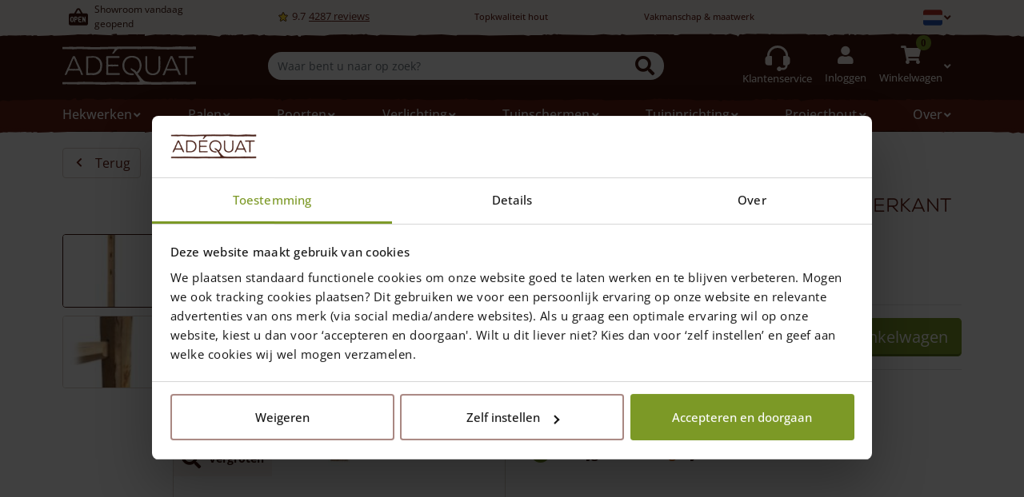

--- FILE ---
content_type: text/html; charset=UTF-8
request_url: https://adequat.eu/nl/product/kastanje-hekwerken/post-rail/eindpost-kastanje-3-niveau-vierkant/
body_size: 56569
content:

<!DOCTYPE html>
<html id="w" class="site site--blog-2 no-oldmsbrowsers no-msbrowsers" lang="nl-NL" prefix="og: https://ogp.me/ns#">


<head class="site__head">

  
  <!-- Set up Meta -->
  <meta http-equiv="X-UA-Compatible" content="IE=edge"/>
  <meta charset="UTF-8">

  <!-- Set the viewport width to device width for mobile -->
  <meta name="viewport" content="width=device-width, initial-scale=1, maximum-scale=1.0, user-scalable=no">

  <!-- Remove Microsoft Edge's & Safari phone-email styling -->
  <meta name="format-detection" content="telephone=no,email=no,url=no,date=no,address=no">

  
<!-- ==================================== -->
<!--    WordPress website developed by:   -->
<!-- ==================================== -->
<!--                                      -->
<!--    Webworx Digital Agency            -->
<!--                                      -->
<!--    www:    www.webworx.nl            -->
<!--    email:  hello@webworx.nl          -->
<!--                                      -->
<!-- ==================================== -->
<!--         All rights reserved          -->
<!--   Copyright WEBWORX B.V. 2007-2026   -->
<!-- ==================================== -->

    
<!-- Google Tag Manager for WordPress by gtm4wp.com -->
<script data-cfasync="false" data-pagespeed-no-defer>
	var gtm4wp_datalayer_name = "dataLayer";
	var dataLayer = dataLayer || [];
	const gtm4wp_use_sku_instead = 1;
	const gtm4wp_currency = 'EUR';
	const gtm4wp_product_per_impression = 0;
	const gtm4wp_clear_ecommerce = false;
	const gtm4wp_datalayer_max_timeout = 2000;

	const gtm4wp_scrollerscript_debugmode         = false;
	const gtm4wp_scrollerscript_callbacktime      = 100;
	const gtm4wp_scrollerscript_readerlocation    = 150;
	const gtm4wp_scrollerscript_contentelementid  = "content";
	const gtm4wp_scrollerscript_scannertime       = 60;
</script>
<!-- End Google Tag Manager for WordPress by gtm4wp.com -->
    <!-- Start VWO Async SmartCode -->
    <script type='text/javascript' id='vwoCode'>
      window._vwo_code=window._vwo_code || (function() {
        var account_id=711854,
          version = 1.5,
          settings_tolerance=2000,
          library_tolerance=2500,
          use_existing_jquery=false,
          is_spa=1,
          hide_element='body',
          hide_element_style = 'opacity:0 !important;filter:alpha(opacity=0) !important;background:none !important',
          /* DO NOT EDIT BELOW THIS LINE */
          f=false,d=document,vwoCodeEl=d.querySelector('#vwoCode'),code={use_existing_jquery:function(){return use_existing_jquery},library_tolerance:function(){return library_tolerance},hide_element_style:function(){return'{'+hide_element_style+'}'},finish:function(){if(!f){f=true;var e=d.getElementById('_vis_opt_path_hides');if(e)e.parentNode.removeChild(e)}},finished:function(){return f},load:function(e){var t=d.createElement('script');t.fetchPriority='high';t.src=e;t.type='text/javascript';t.onerror=function(){_vwo_code.finish()};d.getElementsByTagName('head')[0].appendChild(t)},getVersion:function(){return version},getMatchedCookies:function(e){var t=[];if(document.cookie){t=document.cookie.match(e)||[]}return t},getCombinationCookie:function(){var e=code.getMatchedCookies(/(?:^|;)\s?(_vis_opt_exp_\d+_combi=[^;$]*)/gi);e=e.map(function(e){try{var t=decodeURIComponent(e);if(!/_vis_opt_exp_\d+_combi=(?:\d+,?)+\s*$/.test(t)){return''}return t}catch(e){return''}});var i=[];e.forEach(function(e){var t=e.match(/([\d,]+)/g);t&&i.push(t.join('-'))});return i.join('|')},init:function(){if(d.URL.indexOf('__vwo_disable__')>-1)return;window.settings_timer=setTimeout(function(){_vwo_code.finish()},settings_tolerance);var e=d.createElement('style'),t=hide_element?hide_element+'{'+hide_element_style+'}':'',i=d.getElementsByTagName('head')[0];e.setAttribute('id','_vis_opt_path_hides');vwoCodeEl&&e.setAttribute('nonce',vwoCodeEl.nonce);e.setAttribute('type','text/css');if(e.styleSheet)e.styleSheet.cssText=t;else e.appendChild(d.createTextNode(t));i.appendChild(e);var n=this.getCombinationCookie();this.load('https://dev.visualwebsiteoptimizer.com/j.php?a='+account_id+'&u='+encodeURIComponent(d.URL)+'&f='+ +is_spa+'&vn='+version+(n?'&c='+n:''));return settings_timer}};window._vwo_settings_timer = code.init();return code;}());
    </script>
    <!-- End VWO Async SmartCode -->

  
<!-- Search Engine Optimization door Rank Math PRO - https://rankmath.com/ -->
<title>Eindpost kastanje 3 niveau vierkant | Post &amp; Rail | Adéquat</title><link rel="preload" href="https://adequat.eu/nl/wp-content/uploads/sites/2/2023/11/Post-Rail-vierkant-rustiek-bezaagd-eindpost-3-niveau.jpg" as="image" imagesrcset="https://adequat.eu/nl/wp-content/uploads/sites/2/2023/11/Post-Rail-vierkant-rustiek-bezaagd-eindpost-3-niveau-800x534.jpg 800w, https://adequat.eu/nl/wp-content/uploads/sites/2/2023/11/Post-Rail-vierkant-rustiek-bezaagd-eindpost-3-niveau-992x662.jpg 992w, https://adequat.eu/nl/wp-content/uploads/sites/2/2023/11/Post-Rail-vierkant-rustiek-bezaagd-eindpost-3-niveau-1200x800.jpg 1200w, https://adequat.eu/nl/wp-content/uploads/sites/2/2023/11/Post-Rail-vierkant-rustiek-bezaagd-eindpost-3-niveau-384x256.jpg 384w, https://adequat.eu/nl/wp-content/uploads/sites/2/2023/11/Post-Rail-vierkant-rustiek-bezaagd-eindpost-3-niveau-576x384.jpg 576w, https://adequat.eu/nl/wp-content/uploads/sites/2/2023/11/Post-Rail-vierkant-rustiek-bezaagd-eindpost-3-niveau-768x512.jpg 768w, https://adequat.eu/nl/wp-content/uploads/sites/2/2023/11/Post-Rail-vierkant-rustiek-bezaagd-eindpost-3-niveau.jpg 1600w" imagesizes="(max-width: 800px) 100vw, 800px" fetchpriority="high"><link rel="preload" href="https://adequat.eu/nl/wp-content/uploads/sites/2/2023/10/Post-Rail-vierkant-rustiek-bezaagd.jpg" as="image" imagesrcset="https://adequat.eu/nl/wp-content/uploads/sites/2/2023/10/Post-Rail-vierkant-rustiek-bezaagd-800x534.jpg 800w, https://adequat.eu/nl/wp-content/uploads/sites/2/2023/10/Post-Rail-vierkant-rustiek-bezaagd-992x662.jpg 992w, https://adequat.eu/nl/wp-content/uploads/sites/2/2023/10/Post-Rail-vierkant-rustiek-bezaagd-1200x800.jpg 1200w, https://adequat.eu/nl/wp-content/uploads/sites/2/2023/10/Post-Rail-vierkant-rustiek-bezaagd-384x256.jpg 384w, https://adequat.eu/nl/wp-content/uploads/sites/2/2023/10/Post-Rail-vierkant-rustiek-bezaagd-576x384.jpg 576w, https://adequat.eu/nl/wp-content/uploads/sites/2/2023/10/Post-Rail-vierkant-rustiek-bezaagd-768x512.jpg 768w, https://adequat.eu/nl/wp-content/uploads/sites/2/2023/10/Post-Rail-vierkant-rustiek-bezaagd.jpg 1600w" imagesizes="(max-width: 800px) 100vw, 800px" fetchpriority="high">
<meta name="description" content="Eindpost kastanje 3 niveau vierkant wordt gebruikt als eindpost in ons Post &amp; Rail hekwerk. Kastanje is een duurzame houtsoort en geschikt voor dierenweides"/>
<meta name="robots" content="follow, index, max-snippet:-1, max-video-preview:-1, max-image-preview:large"/>
<link rel="canonical" href="https://adequat.eu/nl/product/kastanje-hekwerken/post-rail/eindpost-kastanje-3-niveau-vierkant/" />
<meta property="og:locale" content="nl_NL" />
<meta property="og:type" content="product" />
<meta property="og:title" content="Eindpost kastanje 3 niveau vierkant | Post &amp; Rail | Adéquat" />
<meta property="og:description" content="Eindpost kastanje 3 niveau vierkant wordt gebruikt als eindpost in ons Post &amp; Rail hekwerk. Kastanje is een duurzame houtsoort en geschikt voor dierenweides" />
<meta property="og:url" content="https://adequat.eu/nl/product/kastanje-hekwerken/post-rail/eindpost-kastanje-3-niveau-vierkant/" />
<meta property="og:site_name" content="Adéquat" />
<meta property="og:updated_time" content="2025-12-19T14:40:16+01:00" />
<meta property="og:image" content="https://adequat.eu/nl/wp-content/uploads/sites/2/2023/11/Post-Rail-vierkant-rustiek-bezaagd-eindpost-3-niveau.jpg" />
<meta property="og:image:secure_url" content="https://adequat.eu/nl/wp-content/uploads/sites/2/2023/11/Post-Rail-vierkant-rustiek-bezaagd-eindpost-3-niveau.jpg" />
<meta property="og:image:width" content="1600" />
<meta property="og:image:height" content="1067" />
<meta property="og:image:alt" content="Eindpost kastanje 3 niveau - vierkant" />
<meta property="og:image:type" content="image/jpeg" />
<meta property="product:price:amount" content="70.95" />
<meta property="product:price:currency" content="EUR" />
<meta property="product:availability" content="instock" />
<meta property="product:retailer_item_id" content="WO-PREPK3V" />
<meta name="twitter:card" content="summary_large_image" />
<meta name="twitter:title" content="Eindpost kastanje 3 niveau vierkant | Post &amp; Rail | Adéquat" />
<meta name="twitter:description" content="Eindpost kastanje 3 niveau vierkant wordt gebruikt als eindpost in ons Post &amp; Rail hekwerk. Kastanje is een duurzame houtsoort en geschikt voor dierenweides" />
<meta name="twitter:image" content="https://adequat.eu/nl/wp-content/uploads/sites/2/2023/11/Post-Rail-vierkant-rustiek-bezaagd-eindpost-3-niveau.jpg" />
<meta name="twitter:label1" content="Prijs" />
<meta name="twitter:data1" content="&euro;70,95" />
<meta name="twitter:label2" content="Beschikbaarheid" />
<meta name="twitter:data2" content="Op voorraad" />
<script type="application/ld+json" class="rank-math-schema-pro">{"@context":"https://schema.org","@graph":[{"@type":"Place","@id":"https://adequat.eu/nl/#place","geo":{"@type":"GeoCoordinates","latitude":"51.495800","longitude":"4.965160"},"hasMap":"https://www.google.com/maps/search/?api=1&amp;query=51.495800,4.965160","address":{"@type":"PostalAddress","streetAddress":"Goedentijd 66 B","addressLocality":"Alphen (NB)","addressRegion":"Noord Brabant","postalCode":"5131 NS","addressCountry":"Nederland"}},{"@type":"Organization","@id":"https://adequat.eu/nl/#organization","name":"Ad\u00e9quat","url":"https://adequat.eu/nl","email":"info@adequat.eu","address":{"@type":"PostalAddress","streetAddress":"Goedentijd 66 B","addressLocality":"Alphen (NB)","addressRegion":"Noord Brabant","postalCode":"5131 NS","addressCountry":"Nederland"},"logo":{"@type":"ImageObject","@id":"https://adequat.eu/nl/#logo","url":"https://adequat.eu/nl/wp-content/uploads/sites/2/2020/10/logo-raw.svg","contentUrl":"https://adequat.eu/nl/wp-content/uploads/sites/2/2020/10/logo-raw.svg","caption":"Ad\u00e9quat","inLanguage":"nl-NL","width":"174","height":"50"},"contactPoint":[{"@type":"ContactPoint","telephone":"+31 (0)13-508 2536","contactType":"customer support"}],"location":{"@id":"https://adequat.eu/nl/#place"}},{"@type":"WebSite","@id":"https://adequat.eu/nl/#website","url":"https://adequat.eu/nl","name":"Ad\u00e9quat","publisher":{"@id":"https://adequat.eu/nl/#organization"},"inLanguage":"nl-NL"},{"@type":"ImageObject","@id":"https://adequat.eu/nl/wp-content/uploads/sites/2/2023/11/Post-Rail-vierkant-rustiek-bezaagd-eindpost-3-niveau.jpg","url":"https://adequat.eu/nl/wp-content/uploads/sites/2/2023/11/Post-Rail-vierkant-rustiek-bezaagd-eindpost-3-niveau.jpg","width":"1600","height":"1067","inLanguage":"nl-NL"},{"@type":"BreadcrumbList","@id":"https://adequat.eu/nl/product/kastanje-hekwerken/post-rail/eindpost-kastanje-3-niveau-vierkant/#breadcrumb","itemListElement":[{"@type":"ListItem","position":"1","item":{"@id":"https://adequat.eu/nl/","name":"Home"}},{"@type":"ListItem","position":"2","item":{"@id":"https://adequat.eu/nl/producten/kastanje-hekwerken/","name":"Kastanje hekwerken"}},{"@type":"ListItem","position":"3","item":{"@id":"https://adequat.eu/nl/producten/kastanje-hekwerken/post-rail/","name":"Post &amp; Rail"}},{"@type":"ListItem","position":"4","item":{"@id":"https://adequat.eu/nl/product/kastanje-hekwerken/post-rail/eindpost-kastanje-3-niveau-vierkant/","name":"Eindpost kastanje 3 niveau &#8211; vierkant"}}]},{"@type":"ItemPage","@id":"https://adequat.eu/nl/product/kastanje-hekwerken/post-rail/eindpost-kastanje-3-niveau-vierkant/#webpage","url":"https://adequat.eu/nl/product/kastanje-hekwerken/post-rail/eindpost-kastanje-3-niveau-vierkant/","name":"Eindpost kastanje 3 niveau vierkant | Post &amp; Rail | Ad\u00e9quat","datePublished":"2023-11-09T14:22:30+01:00","dateModified":"2025-12-19T14:40:16+01:00","isPartOf":{"@id":"https://adequat.eu/nl/#website"},"primaryImageOfPage":{"@id":"https://adequat.eu/nl/wp-content/uploads/sites/2/2023/11/Post-Rail-vierkant-rustiek-bezaagd-eindpost-3-niveau.jpg"},"inLanguage":"nl-NL","breadcrumb":{"@id":"https://adequat.eu/nl/product/kastanje-hekwerken/post-rail/eindpost-kastanje-3-niveau-vierkant/#breadcrumb"}},{"@type":"Product","name":"Eindpost kastanje 3 niveau vierkant | Post &amp; Rail | Ad\u00e9quat","description":"Eindpost kastanje 3 niveau vierkant wordt gebruikt als eindpost in ons Post &amp; Rail hekwerk. Kastanje is een duurzame houtsoort en geschikt voor dierenweides","sku":"WO-PREPK3V","category":"Kastanje hekwerken &gt; Post &amp; Rail","mainEntityOfPage":{"@id":"https://adequat.eu/nl/product/kastanje-hekwerken/post-rail/eindpost-kastanje-3-niveau-vierkant/#webpage"},"image":[{"@type":"ImageObject","url":"https://adequat.eu/nl/wp-content/uploads/sites/2/2023/11/Post-Rail-vierkant-rustiek-bezaagd-eindpost-3-niveau.jpg","height":"1067","width":"1600"},{"@type":"ImageObject","url":"https://adequat.eu/nl/wp-content/uploads/sites/2/2023/10/Post-Rail-vierkant-rustiek-bezaagd.jpg","height":"1067","width":"1600"}],"offers":{"@type":"Offer","price":"70.95","priceCurrency":"EUR","priceValidUntil":"2027-12-31","availability":"http://schema.org/InStock","itemCondition":"NewCondition","url":"https://adequat.eu/nl/product/kastanje-hekwerken/post-rail/eindpost-kastanje-3-niveau-vierkant/","seller":{"@type":"Organization","@id":"https://adequat.eu/nl/","name":"Ad\u00e9quat","url":"https://adequat.eu/nl","logo":"https://adequat.eu/nl/wp-content/uploads/sites/2/2020/10/logo-raw.svg"}},"additionalProperty":[{"@type":"PropertyValue","name":"pa_product","value":"Eindpost"},{"@type":"PropertyValue","name":"pa_length","value":"200 cm (effectieve lengte: 120 cm)"},{"@type":"PropertyValue","name":"pa_model","value":"Vierkant"},{"@type":"PropertyValue","name":"afmeting","value":"16x16 cm"},{"@type":"PropertyValue","name":"pa_levels","value":"3"},{"@type":"PropertyValue","name":"pa_wood_type","value":"Kastanjehout"}],"aggregateRating":{"@type":"AggregateRating","bestRating":"10","worstRating":"1","ratingValue":"9.7","reviewCount":"4287"},"@id":"https://adequat.eu/nl/product/kastanje-hekwerken/post-rail/eindpost-kastanje-3-niveau-vierkant/#richSnippet"}]}</script>
<!-- /Rank Math WordPress SEO plugin -->

<link rel="alternate" type="application/rss+xml" title="Adéquat &raquo; feed" href="https://adequat.eu/nl/feed/" />
<link rel="alternate" title="oEmbed (JSON)" type="application/json+oembed" href="https://adequat.eu/nl/wp-json/oembed/1.0/embed?url=https%3A%2F%2Fadequat.eu%2Fnl%2Fproduct%2Fkastanje-hekwerken%2Fpost-rail%2Feindpost-kastanje-3-niveau-vierkant%2F" />
<link rel="alternate" title="oEmbed (XML)" type="text/xml+oembed" href="https://adequat.eu/nl/wp-json/oembed/1.0/embed?url=https%3A%2F%2Fadequat.eu%2Fnl%2Fproduct%2Fkastanje-hekwerken%2Fpost-rail%2Feindpost-kastanje-3-niveau-vierkant%2F&#038;format=xml" />
<style id='wp-img-auto-sizes-contain-inline-css'>
img:is([sizes=auto i],[sizes^="auto," i]){contain-intrinsic-size:3000px 1500px}
/*# sourceURL=wp-img-auto-sizes-contain-inline-css */
</style>

<link data-optimized="1" rel='stylesheet' id='addify_csp_front_css-css' href='https://adequat.eu/nl/wp-content/litespeed/css/2/db47eb839442b3766560c903ecf20aed.css?ver=513ca' media='all' />
<link data-optimized="1" rel='stylesheet' id='wc-composite-css-css' href='https://adequat.eu/nl/wp-content/litespeed/css/2/223ea132565c3022e38be232bacee195.css?ver=4aa4e' media='all' />
<link data-optimized="1" rel='stylesheet' id='ep_general_styles-css' href='https://adequat.eu/nl/wp-content/litespeed/css/2/e15bcf8855997f8be146341378ff0f66.css?ver=e4fb3' media='all' />
<link data-optimized="1" rel='stylesheet' id='xoo-cp-style-css' href='https://adequat.eu/nl/wp-content/litespeed/css/2/f8a1aa22a4a646fef867930a25782818.css?ver=81ca9' media='all' />
<style id='xoo-cp-style-inline-css'>
td.xoo-cp-pqty{
		    min-width: 120px;
		}.xoo-cp-variations{
			float: left;
		}
		table.xoo-cp-cart tr.xoo-cp-ths{
			background-color: #eeeeee;
		}
		tr.xoo-cp-ths th{
			color: #000000;
		}
		.xoo-cp-container{
			max-width: 650px;
			background-color: #ffffff;
			background-image: url();
		}
		.xoo-cp-container , li.xoo-cp-rel-sing h3 , li.xoo-cp-rel-sing .product_price , input.xoo-cp-qty , li.xoo-cp-rel-sing .amount , .xoo-cp-empct , .xoo-cp-ptitle a{
			color: #000000
		}
		.xcp-chng ,.xoo-cp-qtybox{
    		border-color: #000000;
		}
		input.xoo-cp-qty{
			background-color: #ffffff;
		}
		.xcp-btn{
			background-color: #7c9926;
			color: #ffffff;
			font-size: 14px;
			border-radius: 14px;
			border: 1px solid #7c9926;
		}
		.xcp-btn:hover{
			color: #ffffff;
		}
		td.xoo-cp-pimg{
			width: 20%;
		}
		table.xoo-cp-cart , table.xoo-cp-cart td{
			border: 0;
		}
		table.xoo-cp-cart tr{
			border-top: 1px solid;
			border-bottom: 1px solid;
			border-color: #ebe9eb;
		}
		.xoo-cp-rel-sing{
		    width: 18%;
		    display: inline-block;
		    margin: 0 1%;
		    float: left;
		    text-align: center;
		}
		.xoo-cp-rel-title , .xoo-cp-rel-price .amount , .xoo-cp-rel-sing a.add_to_cart_button{
			font-size: 13px;
		}

		.xoo-cp-basket{
			background-color: #ffffff;
		}
		.xcp-bk-icon{
   			font-size: 40px;
   			color: #444444;
		}
		.xcp-bk-count{
			color: #ffffff;
			background-color: #cc0086;
		}

		span.xoo-cp-close{
			color: #000000;
		}

		.xoo-cp-hdtxt , span.xcp-rel-head{
			background-color: ;
			color: #000000;
			font-size: 16px;
		}
		
		.xoo-cp-hdtxt{
			border-bottom: 2px solid #000000;
		}

		span.xcp-rel-head{
			border-bottom: 2px solid #000000;
			border-top: 2px solid #000000;
		}

		td.xoo-cp-remove .xoo-cp-remove-pd{
			color: #ea0a0a;
		}

		table.xoo-cp-cart td.xoo-cp-ptitle{
			width: 40%;
			text-align: left;
		}
/*# sourceURL=xoo-cp-style-inline-css */
</style>
<link data-optimized="1" rel='stylesheet' id='xoo-scrollbar-style-css' href='https://adequat.eu/nl/wp-content/litespeed/css/2/9e88741917b17715a97cd74d127c9eb2.css?ver=49538' media='all' />
<link data-optimized="1" rel='stylesheet' id='app-styles-css' href='https://adequat.eu/nl/wp-content/litespeed/css/2/afca3fe5d122cfc57e714945d7f34e1e.css?ver=ac51d' media='' />
<link data-optimized="1" rel='stylesheet' id='app-default-styles-css' href='https://adequat.eu/nl/wp-content/litespeed/css/2/26a268fd9cc0545768c3c813c5418562.css?ver=18562' media='' />
<link data-optimized="1" rel='stylesheet' id='elasticpress-autosuggest-css' href='https://adequat.eu/nl/wp-content/litespeed/css/2/0afda188b6d01f714fb3a2ad733ed7a2.css?ver=872f6' media='all' />
<link data-optimized="1" rel='stylesheet' id='searchterm-highlighting-css' href='https://adequat.eu/nl/wp-content/litespeed/css/2/bd33d99dc0b458e4473e25da8d466b25.css?ver=7b97e' media='all' />
<link data-optimized="1" rel='stylesheet' id='sti-style-css' href='https://adequat.eu/nl/wp-content/litespeed/css/2/e3d54733981cc2038347d2af5fe7be65.css?ver=1e571' media='all' />
<script src="https://adequat.eu/nl/wp-includes/js/jquery/jquery.min.js?ver=3.7.1" id="jquery-core-js"></script>
<script data-optimized="1" src="https://adequat.eu/nl/wp-content/litespeed/js/2/2d811b8ea81acc00daef737a380cfceb.js?ver=ca84d" id="jquery-migrate-js"></script>
<script data-optimized="1" src="https://adequat.eu/nl/wp-content/litespeed/js/2/22d4adc91fa93b483823812253517f13.js?ver=815c2" id="af_csp_front_js-js"></script>
<script data-optimized="1" src="https://adequat.eu/nl/wp-content/litespeed/js/2/6455b5cebc7437e2dab3d17f110f5a18.js?ver=bc648" id="wc-jquery-blockui-js" defer data-wp-strategy="defer"></script>
<script id="wc-add-to-cart-js-extra">
var wc_add_to_cart_params = {"ajax_url":"/nl/wp-admin/admin-ajax.php","wc_ajax_url":"/nl/?wc-ajax=%%endpoint%%","i18n_view_cart":"Bekijk winkelwagen","cart_url":"https://adequat.eu/nl/winkelwagen/","is_cart":"","cart_redirect_after_add":"no"};
//# sourceURL=wc-add-to-cart-js-extra
</script>
<script data-optimized="1" src="https://adequat.eu/nl/wp-content/litespeed/js/2/c51593db37e587c281a429a5132b46d6.js?ver=93174" id="wc-add-to-cart-js" defer data-wp-strategy="defer"></script>
<script data-optimized="1" src="https://adequat.eu/nl/wp-content/litespeed/js/2/36662a43507a021befc1de6c988c4957.js?ver=273c4" id="wc-flexslider-js" defer data-wp-strategy="defer"></script>
<script id="wc-single-product-js-extra">
var wc_single_product_params = {"i18n_required_rating_text":"Selecteer een waardering","i18n_rating_options":["1 van de 5 sterren","2 van de 5 sterren","3 van de 5 sterren","4 van de 5 sterren","5 van de 5 sterren"],"i18n_product_gallery_trigger_text":"Afbeeldinggalerij in volledig scherm bekijken","review_rating_required":"yes","flexslider":{"rtl":false,"animation":"slide","smoothHeight":false,"directionNav":false,"controlNav":"thumbnails","slideshow":false,"animationSpeed":500,"animationLoop":false,"allowOneSlide":false},"zoom_enabled":"","zoom_options":[],"photoswipe_enabled":"","photoswipe_options":{"shareEl":false,"closeOnScroll":false,"history":false,"hideAnimationDuration":0,"showAnimationDuration":0},"flexslider_enabled":"1"};
//# sourceURL=wc-single-product-js-extra
</script>
<script data-optimized="1" src="https://adequat.eu/nl/wp-content/litespeed/js/2/1f0845bd3e0876b193f71b3b7a73810e.js?ver=cf667" id="wc-single-product-js" defer data-wp-strategy="defer"></script>
<script data-optimized="1" src="https://adequat.eu/nl/wp-content/litespeed/js/2/17e846c916a04619668e3dd4a95afcfe.js?ver=9962f" id="wc-js-cookie-js" defer data-wp-strategy="defer"></script>
<script id="woocommerce-js-extra">
var woocommerce_params = {"ajax_url":"/nl/wp-admin/admin-ajax.php","wc_ajax_url":"/nl/?wc-ajax=%%endpoint%%","i18n_password_show":"Wachtwoord weergeven","i18n_password_hide":"Wachtwoord verbergen"};
//# sourceURL=woocommerce-js-extra
</script>
<script data-optimized="1" src="https://adequat.eu/nl/wp-content/litespeed/js/2/daf48f6da628cce655412143e1b34bb7.js?ver=45785" id="woocommerce-js" defer data-wp-strategy="defer"></script>
<script id="my-ajax-script-js-extra">
var myAjaxObject = {"ajaxUrl":"https://adequat.eu/nl/wp-admin/admin-ajax.php","nonce":"d245b55511"};
//# sourceURL=my-ajax-script-js-extra
</script>
<script data-optimized="1" src="https://adequat.eu/nl/wp-content/litespeed/js/2/88cb925ba95a8866210899c0e3940701.js?ver=0311c" id="my-ajax-script-js"></script>
<script data-optimized="1" src="https://adequat.eu/nl/wp-content/litespeed/js/2/8c32240af64cc1afd18160fb0e2791b0.js?ver=ecd24" id="gtm4wp-scroll-tracking-js"></script>
<script data-optimized="1" src="https://adequat.eu/nl/wp-content/litespeed/js/2/bfd24f8e9c5f720b0df4db6ac9e2fdae.js?ver=abbb0" id="xoo-scrollbar-js-js"></script>
<script data-optimized="1" src="https://adequat.eu/nl/wp-content/litespeed/js/2/95406faf1c722bf420a948a08485c61e.js?ver=3b169" id="underscore-js"></script>
<script id="wp-util-js-extra">
var _wpUtilSettings = {"ajax":{"url":"/nl/wp-admin/admin-ajax.php"}};
//# sourceURL=wp-util-js-extra
</script>
<script data-optimized="1" src="https://adequat.eu/nl/wp-content/litespeed/js/2/da7e4d4d25131e5541722c29581cb6c9.js?ver=6faad" id="wp-util-js"></script>
<script data-optimized="1" src="https://adequat.eu/nl/wp-content/litespeed/js/2/9e9f3c19f02706afce7cc3a0dfdb2685.js?ver=30787" id="wp-hooks-js"></script>
<script data-optimized="1" src="https://adequat.eu/nl/wp-content/litespeed/js/2/5b02336c423432eadca41fcc0c6826ff.js?ver=79f96" id="wp-i18n-js"></script>
<script id="wp-i18n-js-after">
wp.i18n.setLocaleData( { 'text direction\u0004ltr': [ 'ltr' ] } );
//# sourceURL=wp-i18n-js-after
</script>
<script id="app-high-priority-scripts-js-extra">
var websiteOpeningTimes = {"default":{"monday":{"isclosed":false,"open":"09:00","close":"17:00"},"tuesday":{"isclosed":false,"open":"09:00","close":"17:00"},"wednesday":{"isclosed":false,"open":"09:00","close":"17:00"},"thursday":{"isclosed":false,"open":"09:00","close":"17:00"},"friday":{"isclosed":false,"open":"09:00","close":"17:00"},"saturday":{"isclosed":false,"open":"09:00","close":"17:00"},"sunday":{"isclosed":true,"open":"09:00","close":"17:00"}},"additional":[{"date":"20250421","isclosed":true,"open":"09:00","close":"14:00"},{"date":"20250426","isclosed":true,"open":null,"close":null},{"date":"20250505","isclosed":true,"open":null,"close":null},{"date":"20250529","isclosed":true,"open":null,"close":null},{"date":"20250609","isclosed":true,"open":null,"close":null},{"date":"20251025","isclosed":false,"open":"09:00","close":"12:00"},{"date":"20251224","isclosed":false,"open":"09:00","close":"12:00"},{"date":"20251225","isclosed":true,"open":null,"close":null},{"date":"20251226","isclosed":true,"open":null,"close":null},{"date":"20251227","isclosed":true,"open":null,"close":null},{"date":"20251229","isclosed":true,"open":null,"close":null},{"date":"20251230","isclosed":true,"open":null,"close":null},{"date":"20251231","isclosed":true,"open":null,"close":null},{"date":"20260101","isclosed":true,"open":null,"close":null}],"service_default":{"monday":{"isclosed":false,"open":"09:00","close":"17:00"},"tuesday":{"isclosed":false,"open":"09:00","close":"17:00"},"wednesday":{"isclosed":false,"open":"09:00","close":"17:00"},"thursday":{"isclosed":false,"open":"09:00","close":"17:00"},"friday":{"isclosed":false,"open":"09:00","close":"17:00"},"saturday":{"isclosed":false,"open":"09:00","close":"17:00"},"sunday":{"isclosed":true,"open":"09:00","close":"17:00"}},"service_additional":[{"date":"20250421","isclosed":true,"open":"09:00","close":"14:00"},{"date":"20250426","isclosed":true,"open":null,"close":null},{"date":"20250505","isclosed":true,"open":null,"close":null},{"date":"20250529","isclosed":true,"open":null,"close":null},{"date":"20250609","isclosed":true,"open":null,"close":null},{"date":"20251025","isclosed":false,"open":"09:00","close":"12:00"},{"date":"20251224","isclosed":false,"open":"09:00","close":"12:00"},{"date":"20251225","isclosed":true,"open":null,"close":null},{"date":"20251226","isclosed":true,"open":null,"close":null},{"date":"20251227","isclosed":true,"open":null,"close":null},{"date":"20251229","isclosed":true,"open":null,"close":null},{"date":"20251230","isclosed":true,"open":null,"close":null},{"date":"20251231","isclosed":true,"open":null,"close":null},{"date":"20260101","isclosed":true,"open":null,"close":null}],"states":{"showroom":{"title":"\u003Ca href=\"https://adequat.eu/nl/blog/showroom-winkel-op-locatie/\"\u003EShowroom\u003C/a\u003E is geopend","subtitle":"","will_open_today":"\u003Ca href=\"https://adequat.eu/nl/blog/showroom-winkel-op-locatie/\"\u003EShowroom\u003C/a\u003E is vandaag geopend","will_open_tomorrow":"\u003Ca href=\"https://adequat.eu/nl/blog/showroom-winkel-op-locatie/\"\u003EShowroom\u003C/a\u003E is morgen geopend","will_open_on":"\u003Ca href=\"https://adequat.eu/nl/blog/showroom-winkel-op-locatie/\"\u003EShowroom\u003C/a\u003E is geopend op %s","will_open_at":"om %s"},"service":{"title":"Klantenservice is geopend.","subtitle":"Bel 013 508 2536","will_open_today":"Vanaf %s telefonisch bereikbaar.","will_open_tomorrow":"Morgen vanaf %s uur telefonisch bereikbaar.","will_open_day":"Klantenservice opent %1$s om %2$s."}}};
//# sourceURL=app-high-priority-scripts-js-extra
</script>
<script data-optimized="1" src="https://adequat.eu/nl/wp-content/litespeed/js/2/5492bafac7f2eaa735691e10c5894e33.js?ver=ff08b" id="app-high-priority-scripts-js"></script>
<link rel="https://api.w.org/" href="https://adequat.eu/nl/wp-json/" /><link rel="alternate" title="JSON" type="application/json" href="https://adequat.eu/nl/wp-json/wp/v2/product/49478" /><link rel="EditURI" type="application/rsd+xml" title="RSD" href="https://adequat.eu/nl/xmlrpc.php?rsd" />
<link rel='shortlink' href='https://adequat.eu/nl/?p=49478' />

<!-- This website runs the Product Feed ELITE for WooCommerce by AdTribes.io plugin -->
<link rel="alternate" hreflang="de" href="https://adequat.eu/de/produkt/kastanienzaun-naturzaun/post-and-rail-fencing-fence-weidezaun-holz/endpfosten-kastanie-system-3-eckig/"><link rel="alternate" hreflang="fr-FR" href="https://adequat.eu/fr/product/uncategorized/piquet-dextremite-en-chataignier-3-niveaux-carre/"><link rel="alternate" hreflang="fr-BE" href="https://adequat.eu/fr-be/product/clotures/post-et-rail/piquet-dextremite-en-chataignier-3-niveaux-carre/"><link rel="alternate" hreflang="nl" href="https://adequat.eu/nl/product/kastanje-hekwerken/post-rail/eindpost-kastanje-3-niveau-vierkant/"><link rel="alternate" href="https://adequat.eu/nl/product/kastanje-hekwerken/post-rail/eindpost-kastanje-3-niveau-vierkant/" hreflang="x-default">
<!-- Google Tag Manager for WordPress by gtm4wp.com -->
<!-- GTM Container placement set to automatic -->
<script data-cfasync="false" data-pagespeed-no-defer>
	var dataLayer_content = {"visitorLoginState":"logged-out","pagePostType":"product","pagePostType2":"single-product","pagePostAuthor":"lotteaalders","customerTotalOrders":0,"customerTotalOrderValue":0,"customerFirstName":"","customerLastName":"","customerBillingFirstName":"","customerBillingLastName":"","customerBillingCompany":"","customerBillingAddress1":"","customerBillingAddress2":"","customerBillingCity":"","customerBillingState":"","customerBillingPostcode":"","customerBillingCountry":"","customerBillingEmail":"","customerBillingEmailHash":"","customerBillingPhone":"","customerShippingFirstName":"","customerShippingLastName":"","customerShippingCompany":"","customerShippingAddress1":"","customerShippingAddress2":"","customerShippingCity":"","customerShippingState":"","customerShippingPostcode":"","customerShippingCountry":"","cartContent":{"totals":{"applied_coupons":[],"discount_total":0,"subtotal":0,"total":0},"items":[]},"productRatingCounts":[],"productAverageRating":0,"productReviewCount":0,"productType":"simple","productIsVariable":0};
	dataLayer.push( dataLayer_content );
</script>
<script data-cfasync="false" data-pagespeed-no-defer>
(function(w,d,s,l,i){w[l]=w[l]||[];w[l].push({'gtm.start':
new Date().getTime(),event:'gtm.js'});var f=d.getElementsByTagName(s)[0],
j=d.createElement(s),dl=l!='dataLayer'?'&l='+l:'';j.async=true;j.src=
'//www.googletagmanager.com/gtm.js?id='+i+dl;f.parentNode.insertBefore(j,f);
})(window,document,'script','dataLayer','GTM-5D26NN2');
</script>
<!-- End Google Tag Manager for WordPress by gtm4wp.com -->	<style>
        @media only screen and (max-width: 991px) {
            .body-loading .d-none {
                display: none;
            }
            .body-loading .product-benefits {
                height: 56px;
                overflow: hidden;
            }
            .body-loading .product-add-to-cart-sticky {
                height: 75px;
            }
        }

        @media only screen and (max-width: 576px) {
            .body-loading .woocommerce-product-gallery--slider {
                height: calc((100vw - 16px) * 0.75 + (100vw - 136px) * 0.25 + 16px);
                overflow: hidden;
            }
        }

        @media only screen and (min-width: 576px) and (max-width: 992px) {
            .body-loading .woocommerce-product-gallery--slider {
                height: 520px;
                overflow: hidden;
            }
        }
	</style>
    <script>
        document.addEventListener('DOMContentLoaded', function() {
            if (typeof fUtil != 'undefined') {
                fUtil().on('click', '.flyout-row h3', function () {
                    fUtil(this).closest('.flyout-row').toggleClass('collapsed');
                });
            }
        });
        (function($) {
            $(function() {
                if ('object' != typeof FWP) return;

                /* Modify the flyout wrapper HTML */
                FWP.hooks.addFilter('facetwp/flyout/flyout_html', function(flyout_html) {
                    return flyout_html.replace(' <div class="facetwp-flyout-close">x</div>', ' <button class="facetwp-flyout-reset btn btn-white btn--undecorated" onclick="FWP.reset()">Alles Wissen</button><div class="facetwp-flyout-close">x</div>'); // Replace "Close" with your desired text
                });

            });
        })(jQuery);
    </script>

        <script>
            (function(h,o,t,j,a,r){
                h.hj=h.hj||function(){(h.hj.q=h.hj.q||[]).push(arguments)};
                h._hjSettings={hjid:241794,hjsv:5};
                a=o.getElementsByTagName('head')[0];
                r=o.createElement('script');r.async=1;
                r.src=t+h._hjSettings.hjid+j+h._hjSettings.hjsv;
                a.appendChild(r);
            })(window,document,'//static.hotjar.com/c/hotjar-','.js?sv=');
        </script>
        	<noscript><style>.woocommerce-product-gallery{ opacity: 1 !important; }</style></noscript>
	<noscript><style>.lazyload[data-src]{display:none !important;}</style></noscript><style>.lazyload{background-image:none !important;}.lazyload:before{background-image:none !important;}</style><link rel="icon" href="https://adequat.eu/nl/wp-content/uploads/sites/2/2020/11/cropped-adequat-favicon-32x32.png" sizes="32x32" />
<link rel="icon" href="https://adequat.eu/nl/wp-content/uploads/sites/2/2020/11/cropped-adequat-favicon-192x192.png" sizes="192x192" />
<link rel="apple-touch-icon" href="https://adequat.eu/nl/wp-content/uploads/sites/2/2020/11/cropped-adequat-favicon-180x180.png" />
<meta name="msapplication-TileImage" content="https://adequat.eu/nl/wp-content/uploads/sites/2/2020/11/cropped-adequat-favicon-270x270.png" />
		<style id="wp-custom-css">
			
/* START Homepapge "SALE" block */
body.home .s-product-categories__loop article[data-id="651"] h2 a.btn--secondary{
	background: #641e14;
	border-color: #641e14;
	box-shadow: inset 0 -2px 0 0 #260904;
}

body.home .s-product-categories__loop article[data-id="651"] h2 a.btn--secondary:hover {
		background: #3c130b;
	border-color: #3c130b;;
	box-shadow: inset 0 -2px 0 0 #3c130b;;
}

body.home .s-product-categories__loop article[data-id="651"] .preview__inner {
background: url('https://adequat.eu/nl/wp-content/uploads/sites/2/2022/09/op_op.png') no-repeat;
	background-size: 48px 28px;
background-position: right 10px top 10px;
	
}
body.home .s-product-categories__loop article[data-id="651"] .preview__header {
	margin-top: 7px;
	}
@media (max-width: 768px) {
	body.home .s-product-categories__loop article[data-id="651"] .preview__header {
	margin-top: 20px;
	}
}
/* END Homepapge "SALE" block */

.cart__quantity {
	-ms-touch-action: manipulation;
    touch-action: manipulation;
}

/* END product detail pages overrides */
		</style>
		<noscript><style>.perfmatters-lazy[data-src]{display:none !important;}</style></noscript>
  
<link data-optimized="1" rel='stylesheet' id='wc-blocks-style-css' href='https://adequat.eu/nl/wp-content/litespeed/css/2/4b360ed9fdc29806cb680026d2d5f6b2.css?ver=5c4ba' media='all' />
<style id='global-styles-inline-css'>
:root{--wp--preset--aspect-ratio--square: 1;--wp--preset--aspect-ratio--4-3: 4/3;--wp--preset--aspect-ratio--3-4: 3/4;--wp--preset--aspect-ratio--3-2: 3/2;--wp--preset--aspect-ratio--2-3: 2/3;--wp--preset--aspect-ratio--16-9: 16/9;--wp--preset--aspect-ratio--9-16: 9/16;--wp--preset--color--black: #000000;--wp--preset--color--cyan-bluish-gray: #abb8c3;--wp--preset--color--white: #ffffff;--wp--preset--color--pale-pink: #f78da7;--wp--preset--color--vivid-red: #cf2e2e;--wp--preset--color--luminous-vivid-orange: #ff6900;--wp--preset--color--luminous-vivid-amber: #fcb900;--wp--preset--color--light-green-cyan: #7bdcb5;--wp--preset--color--vivid-green-cyan: #00d084;--wp--preset--color--pale-cyan-blue: #8ed1fc;--wp--preset--color--vivid-cyan-blue: #0693e3;--wp--preset--color--vivid-purple: #9b51e0;--wp--preset--gradient--vivid-cyan-blue-to-vivid-purple: linear-gradient(135deg,rgb(6,147,227) 0%,rgb(155,81,224) 100%);--wp--preset--gradient--light-green-cyan-to-vivid-green-cyan: linear-gradient(135deg,rgb(122,220,180) 0%,rgb(0,208,130) 100%);--wp--preset--gradient--luminous-vivid-amber-to-luminous-vivid-orange: linear-gradient(135deg,rgb(252,185,0) 0%,rgb(255,105,0) 100%);--wp--preset--gradient--luminous-vivid-orange-to-vivid-red: linear-gradient(135deg,rgb(255,105,0) 0%,rgb(207,46,46) 100%);--wp--preset--gradient--very-light-gray-to-cyan-bluish-gray: linear-gradient(135deg,rgb(238,238,238) 0%,rgb(169,184,195) 100%);--wp--preset--gradient--cool-to-warm-spectrum: linear-gradient(135deg,rgb(74,234,220) 0%,rgb(151,120,209) 20%,rgb(207,42,186) 40%,rgb(238,44,130) 60%,rgb(251,105,98) 80%,rgb(254,248,76) 100%);--wp--preset--gradient--blush-light-purple: linear-gradient(135deg,rgb(255,206,236) 0%,rgb(152,150,240) 100%);--wp--preset--gradient--blush-bordeaux: linear-gradient(135deg,rgb(254,205,165) 0%,rgb(254,45,45) 50%,rgb(107,0,62) 100%);--wp--preset--gradient--luminous-dusk: linear-gradient(135deg,rgb(255,203,112) 0%,rgb(199,81,192) 50%,rgb(65,88,208) 100%);--wp--preset--gradient--pale-ocean: linear-gradient(135deg,rgb(255,245,203) 0%,rgb(182,227,212) 50%,rgb(51,167,181) 100%);--wp--preset--gradient--electric-grass: linear-gradient(135deg,rgb(202,248,128) 0%,rgb(113,206,126) 100%);--wp--preset--gradient--midnight: linear-gradient(135deg,rgb(2,3,129) 0%,rgb(40,116,252) 100%);--wp--preset--font-size--small: 13px;--wp--preset--font-size--medium: 20px;--wp--preset--font-size--large: 36px;--wp--preset--font-size--x-large: 42px;--wp--preset--spacing--20: 0.44rem;--wp--preset--spacing--30: 0.67rem;--wp--preset--spacing--40: 1rem;--wp--preset--spacing--50: 1.5rem;--wp--preset--spacing--60: 2.25rem;--wp--preset--spacing--70: 3.38rem;--wp--preset--spacing--80: 5.06rem;--wp--preset--shadow--natural: 6px 6px 9px rgba(0, 0, 0, 0.2);--wp--preset--shadow--deep: 12px 12px 50px rgba(0, 0, 0, 0.4);--wp--preset--shadow--sharp: 6px 6px 0px rgba(0, 0, 0, 0.2);--wp--preset--shadow--outlined: 6px 6px 0px -3px rgb(255, 255, 255), 6px 6px rgb(0, 0, 0);--wp--preset--shadow--crisp: 6px 6px 0px rgb(0, 0, 0);}:where(.is-layout-flex){gap: 0.5em;}:where(.is-layout-grid){gap: 0.5em;}body .is-layout-flex{display: flex;}.is-layout-flex{flex-wrap: wrap;align-items: center;}.is-layout-flex > :is(*, div){margin: 0;}body .is-layout-grid{display: grid;}.is-layout-grid > :is(*, div){margin: 0;}:where(.wp-block-columns.is-layout-flex){gap: 2em;}:where(.wp-block-columns.is-layout-grid){gap: 2em;}:where(.wp-block-post-template.is-layout-flex){gap: 1.25em;}:where(.wp-block-post-template.is-layout-grid){gap: 1.25em;}.has-black-color{color: var(--wp--preset--color--black) !important;}.has-cyan-bluish-gray-color{color: var(--wp--preset--color--cyan-bluish-gray) !important;}.has-white-color{color: var(--wp--preset--color--white) !important;}.has-pale-pink-color{color: var(--wp--preset--color--pale-pink) !important;}.has-vivid-red-color{color: var(--wp--preset--color--vivid-red) !important;}.has-luminous-vivid-orange-color{color: var(--wp--preset--color--luminous-vivid-orange) !important;}.has-luminous-vivid-amber-color{color: var(--wp--preset--color--luminous-vivid-amber) !important;}.has-light-green-cyan-color{color: var(--wp--preset--color--light-green-cyan) !important;}.has-vivid-green-cyan-color{color: var(--wp--preset--color--vivid-green-cyan) !important;}.has-pale-cyan-blue-color{color: var(--wp--preset--color--pale-cyan-blue) !important;}.has-vivid-cyan-blue-color{color: var(--wp--preset--color--vivid-cyan-blue) !important;}.has-vivid-purple-color{color: var(--wp--preset--color--vivid-purple) !important;}.has-black-background-color{background-color: var(--wp--preset--color--black) !important;}.has-cyan-bluish-gray-background-color{background-color: var(--wp--preset--color--cyan-bluish-gray) !important;}.has-white-background-color{background-color: var(--wp--preset--color--white) !important;}.has-pale-pink-background-color{background-color: var(--wp--preset--color--pale-pink) !important;}.has-vivid-red-background-color{background-color: var(--wp--preset--color--vivid-red) !important;}.has-luminous-vivid-orange-background-color{background-color: var(--wp--preset--color--luminous-vivid-orange) !important;}.has-luminous-vivid-amber-background-color{background-color: var(--wp--preset--color--luminous-vivid-amber) !important;}.has-light-green-cyan-background-color{background-color: var(--wp--preset--color--light-green-cyan) !important;}.has-vivid-green-cyan-background-color{background-color: var(--wp--preset--color--vivid-green-cyan) !important;}.has-pale-cyan-blue-background-color{background-color: var(--wp--preset--color--pale-cyan-blue) !important;}.has-vivid-cyan-blue-background-color{background-color: var(--wp--preset--color--vivid-cyan-blue) !important;}.has-vivid-purple-background-color{background-color: var(--wp--preset--color--vivid-purple) !important;}.has-black-border-color{border-color: var(--wp--preset--color--black) !important;}.has-cyan-bluish-gray-border-color{border-color: var(--wp--preset--color--cyan-bluish-gray) !important;}.has-white-border-color{border-color: var(--wp--preset--color--white) !important;}.has-pale-pink-border-color{border-color: var(--wp--preset--color--pale-pink) !important;}.has-vivid-red-border-color{border-color: var(--wp--preset--color--vivid-red) !important;}.has-luminous-vivid-orange-border-color{border-color: var(--wp--preset--color--luminous-vivid-orange) !important;}.has-luminous-vivid-amber-border-color{border-color: var(--wp--preset--color--luminous-vivid-amber) !important;}.has-light-green-cyan-border-color{border-color: var(--wp--preset--color--light-green-cyan) !important;}.has-vivid-green-cyan-border-color{border-color: var(--wp--preset--color--vivid-green-cyan) !important;}.has-pale-cyan-blue-border-color{border-color: var(--wp--preset--color--pale-cyan-blue) !important;}.has-vivid-cyan-blue-border-color{border-color: var(--wp--preset--color--vivid-cyan-blue) !important;}.has-vivid-purple-border-color{border-color: var(--wp--preset--color--vivid-purple) !important;}.has-vivid-cyan-blue-to-vivid-purple-gradient-background{background: var(--wp--preset--gradient--vivid-cyan-blue-to-vivid-purple) !important;}.has-light-green-cyan-to-vivid-green-cyan-gradient-background{background: var(--wp--preset--gradient--light-green-cyan-to-vivid-green-cyan) !important;}.has-luminous-vivid-amber-to-luminous-vivid-orange-gradient-background{background: var(--wp--preset--gradient--luminous-vivid-amber-to-luminous-vivid-orange) !important;}.has-luminous-vivid-orange-to-vivid-red-gradient-background{background: var(--wp--preset--gradient--luminous-vivid-orange-to-vivid-red) !important;}.has-very-light-gray-to-cyan-bluish-gray-gradient-background{background: var(--wp--preset--gradient--very-light-gray-to-cyan-bluish-gray) !important;}.has-cool-to-warm-spectrum-gradient-background{background: var(--wp--preset--gradient--cool-to-warm-spectrum) !important;}.has-blush-light-purple-gradient-background{background: var(--wp--preset--gradient--blush-light-purple) !important;}.has-blush-bordeaux-gradient-background{background: var(--wp--preset--gradient--blush-bordeaux) !important;}.has-luminous-dusk-gradient-background{background: var(--wp--preset--gradient--luminous-dusk) !important;}.has-pale-ocean-gradient-background{background: var(--wp--preset--gradient--pale-ocean) !important;}.has-electric-grass-gradient-background{background: var(--wp--preset--gradient--electric-grass) !important;}.has-midnight-gradient-background{background: var(--wp--preset--gradient--midnight) !important;}.has-small-font-size{font-size: var(--wp--preset--font-size--small) !important;}.has-medium-font-size{font-size: var(--wp--preset--font-size--medium) !important;}.has-large-font-size{font-size: var(--wp--preset--font-size--large) !important;}.has-x-large-font-size{font-size: var(--wp--preset--font-size--x-large) !important;}
/*# sourceURL=global-styles-inline-css */
</style>
</head>

<body class="wp-singular product-template-default single single-product postid-49478 wp-theme-adequat site__body theme-adequat woocommerce woocommerce-page woocommerce-no-js body-loading" scroll-behavior="smooth">



<header class="site__header site-header" id="site-header">
  <div class="site-header__inner js-site-header">

    <nav class="navbar navbar--top navbar-expand navbar-white" id="navbar-top">
        <div class="container justify-content-between align-items-center">

            <div class="navbar-info navbar-info--showroom">
                                <svg xmlns="http://www.w3.org/2000/svg" width="24" height="21.5" viewbox="0 0 24 21.5" class="navbar-info__icon icon svg-fill js-showroom-state-open"><g fill="#f0e6e1"><path d="M9.88 12.5a.88.88 0 00-.88-.87h-.63a.25.25 0 00-.24.25v1.25a.25.25 0 00.24.25H9a.88.88 0 00.88-.88zM4 16.38a.88.88 0 00.88-.88v-3a.88.88 0 00-1.75 0v3a.88.88 0 00.87.88z"></path><path d="M17.51 6.5h3.99A2.5 2.5 0 0124 9v10a2.5 2.5 0 01-2.5 2.5h-19A2.5 2.5 0 010 19V9a2.5 2.5 0 012.5-2.5h3.99a.25.25 0 00.22-.12l2.92-5.02a2.74 2.74 0 014.74 0l2.92 5.02a.25.25 0 00.22.12zM15.12 14a.63.63 0 00-.62-.62h-1.13a.25.25 0 01-.25-.25V12a.38.38 0 01.38-.37h2a.63.63 0 000-1.25h-2A1.63 1.63 0 0011.87 12v4a1.63 1.63 0 001.63 1.63h2a.63.63 0 000-1.25h-2a.38.38 0 01-.38-.38v-1.12a.25.25 0 01.25-.25h1.13a.63.63 0 00.62-.63zM1.87 12.5a2.13 2.13 0 014.25 0v3a2.13 2.13 0 01-4.25 0zm5.63-2.12a.63.63 0 00-.63.62v6a.63.63 0 001.25 0v-2.12a.25.25 0 01.25-.25H9a2.13 2.13 0 000-4.25zm9.37.62a.63.63 0 011.19-.28l1.34 2.69a.25.25 0 00.47-.12V11a.63.63 0 011.25 0v6a.62.62 0 01-.48.6.58.58 0 01-.14.03.63.63 0 01-.56-.35l-1.34-2.69a.25.25 0 00-.47.12V17a.63.63 0 01-1.25 0zM12 2.03a.77.77 0 00-.64.34l-2.2 3.75a.25.25 0 00.22.38h5.24a.25.25 0 00.21-.38l-2.19-3.75a.77.77 0 00-.64-.34z" fill-rule="evenodd"></path></g></svg>                <svg xmlns="http://www.w3.org/2000/svg" width="24" height="21.501" viewbox="0 0 24 21.501" class="navbar-info__icon icon svg-fill js-showroom-state-closed d-none"><g fill="#f0e6e1"><path d="M21.59 11.8a.554.554 0 00-.287-.112h-.487v4.727h.487a.509.509 0 00.287-.1.609.609 0 00.208-.262 1.081 1.081 0 00.08-.451v-3.005a1.334 1.334 0 00-.08-.5.687.687 0 00-.208-.297zm-11.127.074a.358.358 0 00-.276-.105.371.371 0 00-.283.105.7.7 0 00-.147.226.936.936 0 00-.064.331v3.322a.973.973 0 00.064.331.647.647 0 00.147.228.378.378 0 00.283.1.364.364 0 00.276-.1.658.658 0 00.146-.228 1.255 1.255 0 00.063-.331v-3.322a1.255 1.255 0 00-.063-.331.71.71 0 00-.146-.226z"></path><path d="M21.5 6.501h-3.99a.248.248 0 01-.216-.124L14.367 1.36a2.741 2.741 0 00-4.734 0L6.706 6.377a.248.248 0 01-.216.124H2.5a2.5 2.5 0 00-2.5 2.5v10a2.5 2.5 0 002.5 2.5h19a2.5 2.5 0 002.5-2.5v-10a2.5 2.5 0 00-2.5-2.5zM9.168 6.125l2.191-3.756a.774.774 0 011.282 0l2.191 3.756a.256.256 0 01.034.126.249.249 0 01-.25.25H9.384a.243.243 0 01-.126-.034.25.25 0 01-.09-.342zm-6.835 9.938a.751.751 0 00.144.27.338.338 0 00.282.122.453.453 0 00.459-.359 2.8 2.8 0 00.116-.853.431.431 0 01.144-.344.8.8 0 01.514-.125.581.581 0 01.467.158.542.542 0 01.131.352 3.418 3.418 0 01-.136 1 2.167 2.167 0 01-.391.746 1.689 1.689 0 01-1.372.626q-.063 0-.216-.015a1.562 1.562 0 01-.339-.082 1.705 1.705 0 01-.386-.2 1.377 1.377 0 01-.359-.372 2.173 2.173 0 01-.267-.591 3 3 0 01-.107-.86v-2.843a3.288 3.288 0 01.075-.74 2.332 2.332 0 01.2-.558 1.556 1.556 0 01.276-.4 2.031 2.031 0 01.322-.265 1.9 1.9 0 01.871-.28 1.77 1.77 0 01.71.128 1.542 1.542 0 01.5.331 1.669 1.669 0 01.325.458 3 3 0 01.191.525 3.343 3.343 0 01.084.509q.021.245.021.423a.893.893 0 01-.109.448q-.108.193-.489.193a1.25 1.25 0 01-.279-.035.556.556 0 01-.267-.145.445.445 0 01-.112-.328 2.737 2.737 0 00-.11-.864.446.446 0 00-.465-.318.365.365 0 00-.282.1.631.631 0 00-.144.227 1.016 1.016 0 00-.06.331v3.229a1.38 1.38 0 00.058.401zm5.577 1.3a.537.537 0 01-.3.212 1.578 1.578 0 01-.415.051H6.134a1.265 1.265 0 01-.615-.122c-.143-.083-.215-.292-.215-.632v-5.2a4.2 4.2 0 01.037-.583.909.909 0 01.159-.429.436.436 0 01.372-.16.477.477 0 01.394.155.836.836 0 01.161.42 4.488 4.488 0 01.035.6v4.462h.733a1.585 1.585 0 01.413.05.539.539 0 01.3.209.839.839 0 01.113.484.862.862 0 01-.111.484zm3.988-1.8a3.116 3.116 0 01-.1.856 2.119 2.119 0 01-.261.585 1.314 1.314 0 01-.355.367 1.68 1.68 0 01-.381.2 1.418 1.418 0 01-.333.081 2.2 2.2 0 01-.22.016h-.127c-.045 0-.119-.005-.221-.016a1.407 1.407 0 01-.333-.081 1.7 1.7 0 01-.381-.2 1.445 1.445 0 01-.359-.367 2.12 2.12 0 01-.267-.585 2.988 2.988 0 01-.106-.856v-3.054a2.851 2.851 0 01.1-.836 1.982 1.982 0 01.269-.575 1.39 1.39 0 01.359-.356 1.626 1.626 0 01.192-.113q.1-.045.189-.081a1.468 1.468 0 01.335-.081c.1-.01.171-.016.219-.016h.127c.047 0 .12.006.22.016a1.526 1.526 0 01.334.078 1.605 1.605 0 01.38.2 1.357 1.357 0 01.355.361 2.032 2.032 0 01.259.573 2.923 2.923 0 01.1.833zm3.741.081a3.214 3.214 0 01-.076.729 1.7 1.7 0 01-.485.9 1.478 1.478 0 01-.345.235 1.571 1.571 0 01-.368.122 2.378 2.378 0 01-.348.041h-.038a1.7 1.7 0 01-.557-.087 1.345 1.345 0 01-.411-.232 1.27 1.27 0 01-.283-.334 1.781 1.781 0 01-.184-.391 2.327 2.327 0 01-.1-.4 2.509 2.509 0 01-.03-.372.754.754 0 01.155-.519.482.482 0 01.375-.173.555.555 0 01.395.176.7.7 0 01.188.506.864.864 0 00.127.522.427.427 0 00.344.14.5.5 0 00.38-.168.879.879 0 00.136-.565 1.244 1.244 0 00-.152-.622 2.147 2.147 0 00-.383-.5 9.172 9.172 0 00-.481-.441 6.413 6.413 0 01-.494-.481 2.191 2.191 0 01-.377-.573 1.866 1.866 0 01-.153-.749v-.081a3.467 3.467 0 01.106-.907 1.362 1.362 0 01.3-.576 1.087 1.087 0 01.489-.3 2.271 2.271 0 01.669-.09h.1a1.526 1.526 0 01.583.1 1.25 1.25 0 01.4.26 1.264 1.264 0 01.253.356 1.938 1.938 0 01.134.393 2.211 2.211 0 01.056.361c.007.113.011.2.011.27a.723.723 0 01-.158.486.494.494 0 01-.387.187.471.471 0 01-.337-.174.537.537 0 01-.164-.376 1.1 1.1 0 00-.11-.581.365.365 0 00-.323-.163.563.563 0 00-.385.122c-.093.082-.139.278-.139.591a.86.86 0 00.092.384 1.418 1.418 0 00.233.324 3.44 3.44 0 00.333.3l.371.3a4.617 4.617 0 01.373.349 2.476 2.476 0 01.329.431 2.324 2.324 0 01.235.539 2.593 2.593 0 01.1.682zm2.177-2.312a2.055 2.055 0 01.412.038.516.516 0 01.308.183 1 1 0 010 .943.516.516 0 01-.308.183 2.055 2.055 0 01-.412.038h-.47v1.467h.889a2.065 2.065 0 01.42.041.538.538 0 01.319.191.764.764 0 01.121.481.789.789 0 01-.123.491.551.551 0 01-.32.2 1.989 1.989 0 01-.417.043h-1.464a.444.444 0 01-.383-.159.858.858 0 01-.149-.422 5.54 5.54 0 01-.029-.591v-4.787a5.539 5.539 0 01.029-.591.862.862 0 01.149-.423.446.446 0 01.383-.158h1.464a1.929 1.929 0 01.42.043.545.545 0 01.319.2 1.029 1.029 0 010 .968.54.54 0 01-.319.2 1.927 1.927 0 01-.42.044h-.889v1.385zm5.131 2.179a3.362 3.362 0 01-.064.7 2.568 2.568 0 01-.164.524 1.8 1.8 0 01-.236.377 1.427 1.427 0 01-.265.255 1.364 1.364 0 01-.729.265h-1.241a.465.465 0 01-.389-.153.822.822 0 01-.149-.418 5.4 5.4 0 01-.029-.6v-4.8a5.282 5.282 0 01.029-.593.818.818 0 01.149-.415.465.465 0 01.389-.153h1.084a1.51 1.51 0 011.147.464 1.611 1.611 0 01.344.58 2.418 2.418 0 01.124.81z"></path></g></svg>                <p class="navbar-info__text">
                    <span class="navbar-info__title js-showroom-state-title">Showroom vandaag geopend</span>
                    <span class="navbar-info__subtitle js-showroom-state-subtitle">&nbsp;</span>
                </p>
                            </div>

          <div class="navbar-benefits">
            

	
    
        
          <div class="s-benefits s-benefits--top">
            <div class="s-benefits__slider js-slider-benefits-top row" data-slides="3">

                              <div class="s-benefits__slider_col col-12 3 align-self-center">
                  
    <p class="wc-rating d-flex align-items-center justify-content-start justify-content-lg-end">
        
        <span class="wc-rating__value px-1">9.7</span>

        <span class="wc-rating_stars rating__stars">
            <svg xmlns="http://www.w3.org/2000/svg" width="12.93" height="13.03" viewbox="0 0 12.93 13.03" class="rating__star"><path d="M12.37 4.83a.77.77 0 00-.72-.5h-3.1a.26.26 0 01-.25-.17L7.18 1a.77.77 0 00-1.43 0h0L4.64 4.17a.26.26 0 01-.24.17H1.29a.77.77 0 00-.5 1.36l2.65 2.2a.26.26 0 01.08.27L2.41 11.5a.77.77 0 001.18.86l2.73-2a.26.26 0 01.3 0l2.73 2a.77.77 0 001.18-.86L9.42 8.16a.26.26 0 01.07-.28l2.66-2.2a.77.77 0 00.22-.85z" fill="#ffdc32" stroke="#3c140a"></path></svg><svg xmlns="http://www.w3.org/2000/svg" width="12.93" height="13.03" viewbox="0 0 12.93 13.03" class="rating__star"><path d="M12.37 4.83a.77.77 0 00-.72-.5h-3.1a.26.26 0 01-.25-.17L7.18 1a.77.77 0 00-1.43 0h0L4.64 4.17a.26.26 0 01-.24.17H1.29a.77.77 0 00-.5 1.36l2.65 2.2a.26.26 0 01.08.27L2.41 11.5a.77.77 0 001.18.86l2.73-2a.26.26 0 01.3 0l2.73 2a.77.77 0 001.18-.86L9.42 8.16a.26.26 0 01.07-.28l2.66-2.2a.77.77 0 00.22-.85z" fill="#ffdc32" stroke="#3c140a"></path></svg><svg xmlns="http://www.w3.org/2000/svg" width="12.93" height="13.03" viewbox="0 0 12.93 13.03" class="rating__star"><path d="M12.37 4.83a.77.77 0 00-.72-.5h-3.1a.26.26 0 01-.25-.17L7.18 1a.77.77 0 00-1.43 0h0L4.64 4.17a.26.26 0 01-.24.17H1.29a.77.77 0 00-.5 1.36l2.65 2.2a.26.26 0 01.08.27L2.41 11.5a.77.77 0 001.18.86l2.73-2a.26.26 0 01.3 0l2.73 2a.77.77 0 001.18-.86L9.42 8.16a.26.26 0 01.07-.28l2.66-2.2a.77.77 0 00.22-.85z" fill="#ffdc32" stroke="#3c140a"></path></svg><svg xmlns="http://www.w3.org/2000/svg" width="12.93" height="13.03" viewbox="0 0 12.93 13.03" class="rating__star"><path d="M12.37 4.83a.77.77 0 00-.72-.5h-3.1a.26.26 0 01-.25-.17L7.18 1a.77.77 0 00-1.43 0h0L4.64 4.17a.26.26 0 01-.24.17H1.29a.77.77 0 00-.5 1.36l2.65 2.2a.26.26 0 01.08.27L2.41 11.5a.77.77 0 001.18.86l2.73-2a.26.26 0 01.3 0l2.73 2a.77.77 0 001.18-.86L9.42 8.16a.26.26 0 01.07-.28l2.66-2.2a.77.77 0 00.22-.85z" fill="#ffdc32" stroke="#3c140a"></path></svg><svg xmlns="http://www.w3.org/2000/svg" width="12.93" height="13.03" viewbox="0 0 12.93 13.03" class="rating__star"><path d="M12.37 4.83a.77.77 0 00-.72-.5h-3.1a.26.26 0 01-.25-.17L7.18 1a.77.77 0 00-1.43 0h0L4.64 4.17a.26.26 0 01-.24.17H1.29a.77.77 0 00-.5 1.36l2.65 2.2a.26.26 0 01.08.27L2.41 11.5a.77.77 0 001.18.86l2.73-2a.26.26 0 01.3 0l2.73 2a.77.77 0 001.18-.86L9.42 8.16a.26.26 0 01.07-.28l2.66-2.2a.77.77 0 00.22-.85z" fill="#3c140a" stroke="#3c140a"></path><path d="M6.98 1.01A.51.51 0 006.47.5a.77.77 0 00-.72.5L4.63 4.17a.26.26 0 01-.24.17H1.3a.77.77 0 00-.5 1.35l2.65 2.2a.26.26 0 01.08.28L2.41 11.5a.77.77 0 001.18.86l3.18-2.34a.51.51 0 00.2-.41z" fill="#ffdc32" stroke="#3c140a"></path></svg>        </span>

                  <a class="wc-rating__link" href="https://adequat.eu/nl/klant-reacties/" target="_self">
        
                        <span class="wc-rating__count pl-1">4287</span>
          
       reviews</a>    </p>
                </div>
              
                                                <div class="s-benefits__slider_col col-12 3 align-self-center">
                      <div class="s-benefits__benefit">
                        <span class="s-benefits__text">
                                                    <a href="https://adequat.eu/nl/adequat-kastanjehout/#why-adequat" target="_self">                          Topkwaliteit hout                          </a>                        </span>
                      </div>
                  </div>
                                                                <div class="s-benefits__slider_col col-12 3 align-self-center">
                      <div class="s-benefits__benefit">
                        <span class="s-benefits__text">
                                                    <a href="https://adequat.eu/nl/adequat-kastanjehout/#why-adequat" target="_self">                          Vakmanschap &amp; maatwerk                          </a>                        </span>
                      </div>
                  </div>
                                                                <div class="s-benefits__slider_col col-12 3 align-self-center">
                      <div class="s-benefits__benefit">
                        <span class="s-benefits__text">
                                                    <a href="https://adequat.eu/nl/adequat-kastanjehout/#why-adequat" target="_self">                          Met zorg geleverd                          </a>                        </span>
                      </div>
                  </div>
                                          </div>
          </div>

        
    
          </div>

            <div class="navbar-side d-flex align-items-center justify-content-lg-end">
                <ul class="navbar-nav navbar-nav--auxiliary">
                    <li class="nav-item d-none d-sm-block">
                                                

                    </li>

                        <li class="nav-item dropdown ">
        <a href="#" class="nav-link dropdown-toggle dropdown-toggle-languages" id="dropdown-toggle-languages" data-toggle="dropdown" aria-haspopup="true" aria-expanded="false" title="Talen">
            <svg xmlns="http://www.w3.org/2000/svg" width="22" height="18" viewbox="0 0 22 18" class="icon icon--flag"><path fill="#fff" d="M0 6h22v6H0z"></path><path d="M3 0h16a3 3 0 013 3v3H0V3a3 3 0 013-3z" fill="#b33024"></path><path d="M0 12h22v3a3 3 0 01-3 3H3a3 3 0 01-3-3v-3z" fill="#2453b3"></path></svg>        </a>
        <ul class="dropdown-menu" id="dropdown-menu-languages" aria-labelledby="dropdown-toggle-languages" role="menu">
                                                            <li class="menu-item nav-item" itemscope="itemscope" itemtype="https://www.schema.org/SiteNavigationElement">
                    <a href="https://adequat.eu/dk/" class="dropdown-item" title="Dansk" data-code="da-DK">
                        <svg xmlns="http://www.w3.org/2000/svg" width="22" height="18" viewbox="0 0 22 18" class="icon icon--flag"><g transform="translate(-9 -13)"><rect width="22" height="18" rx="3" transform="translate(9 13)" fill="#b33024"></rect><path fill="#fff" d="M9 21h22v2H9z"></path><path fill="#fff" d="M16 13h2v18h-2z"></path></g></svg>                        Dansk                    </a>
                </li>
                                                                                            <li class="menu-item nav-item" itemscope="itemscope" itemtype="https://www.schema.org/SiteNavigationElement">
                    <a href="https://adequat.eu/de/produkt/kastanienzaun-naturzaun/post-and-rail-fencing-fence-weidezaun-holz/endpfosten-kastanie-system-3-eckig/" class="dropdown-item" title="Deutsch" data-code="de-DE">
                        <svg xmlns="http://www.w3.org/2000/svg" width="22" height="18" viewbox="0 0 22 18" class="icon icon--flag"><path fill="#b33024" d="M0 6h22v6H0z"></path><path d="M3 0h16a3 3 0 013 3v3H0V3a3 3 0 013-3z" fill="#131313"></path><path d="M0 12h22v3a3 3 0 01-3 3H3a3 3 0 01-3-3v-3z" fill="#ffdc32"></path></svg>                        Deutsch                    </a>
                </li>
                                                            <li class="menu-item nav-item" itemscope="itemscope" itemtype="https://www.schema.org/SiteNavigationElement">
                    <a href="https://adequat.eu/fr/product/uncategorized/piquet-dextremite-en-chataignier-3-niveaux-carre/" class="dropdown-item" title="Français" data-code="fr-FR">
                        <svg xmlns="http://www.w3.org/2000/svg" width="22" height="18" viewbox="0 0 22 18" class="icon icon--flag"><path d="M3 0h4v18H3a3 3 0 01-3-3V3a3 3 0 013-3z" fill="#2453b3"></path><path fill="#fff" d="M7 0h8v18H7z"></path><path d="M15 0h4a3 3 0 013 3v12a3 3 0 01-3 3h-4V0z" fill="#b33024"></path></svg>                        Français                    </a>
                </li>
                                                            <li class="menu-item nav-item" itemscope="itemscope" itemtype="https://www.schema.org/SiteNavigationElement">
                    <a href="https://adequat.eu/fr-be/product/clotures/post-et-rail/piquet-dextremite-en-chataignier-3-niveaux-carre/" class="dropdown-item" title="Belgique" data-code="fr-BE">
                        <svg xmlns="http://www.w3.org/2000/svg" width="22" height="18" viewbox="0 0 22 18" class="icon icon--flag"><path d="M15 0h4a3 3 0 013 3v12a3 3 0 01-3 3h-4V0z" fill="#b33024"></path><path d="M3 0h4v18H3a3 3 0 01-3-3V3a3 3 0 013-3z"></path><path fill="#ffdc32" d="M7 0h8v18H7z"></path></svg>                        Belgique                    </a>
                </li>
                    </ul>
    </li>
                </ul>
            </div>
        </div>
    </nav>

    <nav class="navbar navbar--brand navbar-expand navbar-dark" id="navbar-brand">
      <div class="container justify-content-between">

        <button class="navbar-toggler d-block d-xl-none js-navbar-toggler collapsed" type="button" data-toggle="collapse" data-target="#main-menu" aria-controls="main-menu" aria-expanded="false" aria-label="Toggle navigation">
          <span class="navbar-toggler-icon"></span>
          <label class="navbar-toggler__label">menu</label>
        </button>

        <a href="https://adequat.eu/nl/" class="navbar-brand" title="Adéquat" rel="home">
          <svg xmlns="http://www.w3.org/2000/svg" viewbox="0 0 174.1 50" class="logo no-lazyload"><path d="M174 .5l-.5-.1-.7-.1h-1.5l-1.5.1-1.4.1h-3l-1.5-.1-1.6-.1h-1.5l-1.3-.1-1.4.1-1.3-.1h-1.4l-1.3-.1h-.9l-.5-.1-1.2.2-1.5.1h-1.4l-1.4.1-1.4.2h-1.4l-1.5.1-1.3.1h-2.9l-1.3.1h-4.3l-1.6-.1-1.3-.1-1.5.1-1.3-.2-1.4-.1-1.4-.1h-1.5l-1.4-.2h-2.9l-1.5.1-1.5-.2-1.5.1h-1.5l-1.5.1-1.5-.1-1.4.1H107l-1.3.1-1.4-.1-1.4.2-1.4-.2-1.4.1-1.4-.1h-8.4L89 .2h-1.4l-1.2.1-1.1-.1h-1.6l-1.4.1h-2.9L77.9.2l-1.4.2L75 .3l-1.4.1-1.4-.1-1.5.1-1.4.1-1.5-.1h-1.4L65 .5h-1.4l-1.5.1-1.4-.1-1.4.2H55l-1.5.2-1.4-.1-1.4.1h-1.5l-1.4.1H37.7L36.2.9h-2.9L31.9.8h-2.8L27.7.6h-2.8L23.5.5H22l-1.5.1H19l-1.5.1h-2.9L13.2.6 12 .5h-1.4L9.3.6 7.9.7H5.2L4 .8H1.1L.4.7.1.9v.4L0 3.1l.1.3.3.2h.5l1.2-.1 1.2.1 1.4-.1 1.2.1h2.7l1.4.1h1.8l1.8.2 1.3-.1 1.3-.2h1.4l1.3-.1 1.4-.2h2.5l1.5.1 1.5.1 1.5.1h1.5l1.5.1h1.5l1.5.1 1.5.1 1.5.1 1.6-.1 1.6.1h3.2l1.4-.1h4.3l1.5-.1 1.4-.1h2.9l1.5-.1 1.4-.1 1.5.1 1.4-.2h5l1.7.1h.9l.3.1.1.2-.2.5-.3.6-.3.4-.1.4-.3.5-.3.4-.3.4-.3.4-.2.5-.3.4-.2.4-.3.4v.3l.3.2.5.1.5-.1.4-.1.4-.3.4-.3.3-.4.3-.4.3-.3.4-.4.2-.4.4-.5.5-.5.4-.5.6-.5.4-.5.5-.4 1.2-.5.5-.1h1.3l1.5.1 1.6-.1h5.8l1.4-.2 1.4.1h1.5l1.4.1 1.3-.1 1.4.1h5.5l1.4.1 1.4-.1 1.3.1 1.4-.1h4.2l1.4-.1h2.8l1.4-.1h2.8l1.4-.1 1.3.2 1.4.2 1.4.2h1.4l1.5.2 1.4-.1h2.9l1.5.1h5.7l1.4.1h1.4l1.4-.1h1.4l1.4-.1 1.4.1h4.1l1.4-.1 1.4-.1h8.4l1.4.1h2.9l1.4.1 1.3-.1 1.3.1h2.6l1.5-.1 1.5.2h.5l.4-.4.1-.4V.9zm-.3 45.6h-3l-1.2.1h-1.4l-1.4.1h-3.9l-1.2-.1-1.2-.1-1.5.1-1.6-.1-1.5-.1-1.5.2h-1.5l-1.4-.2-1.3-.1-1.4.1-1.3.1-1.4.1h-1.4l-1.3.1-1.4.1-1.4.1h-1.4l-1.3.1-1.2-.1h-1.3l-1.2-.1h-2.7l-1.4.1h-1.5l-1.4.1h-1.4l-1.2.1-1.4-.1h-2l-1.6-.1-1.1.1-4.6-.2-2.6-.3-3.1-.5-1.8-.8-.7-.6-.7-.8-.8-.7-.8-.7-.7-.8-.5-.7-.4-.6-.5-.6-.5-.5-.5-.5-.5-.6-1.4-2v-.3l.1-.1.6-.4.4-.5.4-.4.3-.4.3-.3.3-.5.2-.4.3-.4.5-.9.2-.4.1-.5.2-.5.2-.4.1-.4.1-.5.2-.6.1-.5.1-.4v-.5l.1-.5v-.5l.1-.5v-.4l-.1-.5v-.5l-.1-.5-.1-.4-.2-1-.1-.5-.2-.4-.1-.5-.1-.5-.4-.9-.2-.4-.2-.5-.3-.3-.6-.8-.5-.8-.8-.7-.3-.3-.4-.4-.4-.2-.4-.3-.9-.4-.8-.3-.5-.2-.5-.2-.5-.1-.3-.1-1-.3-.5-.1h-3.5l-1 .1-1.5.4-.4.1-.5.2-.9.4-.5.2-.4.2-.4.3-.5.2-.3.3-.8.7-.4.3-.5.8-.3.4-.3.4-.3.4-.3.4-.2.5-.2.4-.2.4-.2.4-.1.5-.2.6-.2.8-.2.5-.1.5v1.6l-.1.5v.9l.1.4v.5l.1.5.1.5v.6l.2.4.1.5.1.4.2.5.2.5.2.4.2.5.3.4.3.4.5.8.3.3.3.4.3.4.7.7.4.3.4.3.5.3.4.2.4.2.5.2.4.2.4.2.5.1.5.1.4.1.5.2.6.1.4.1 1 .1h.5l.4.1.5-.1h.5l.6-.1.5-.2.4-.1.1-.5-.1-.6-.4-.4-.3-.4-.7-.1-.5.1-1.5-.1-.5-.1-.5-.1h-.5l-.9-.2-.4-.1-.5-.3-.9-.5-.4-.2-.4-.3-.7-.6-.4-.4-.4-.3-.3-.4-.3-.4-.3-.3-.5-.9-.2-.5-.3-.9-.1-.5-.1-.4-.2-.5-.1-.5v-3.4l.1-.5v-.4l.2-.5.1-.5.1-.5.2-.4.2-.5.2-.4.3-.4.3-.4.2-.4.3-.5.3-.3.3-.3.3-.3.4-.3.3-.3.5-.3.5-.3.3-.1 1-.5.4-.1.5-.1.5-.1.5-.2.5-.1.5-.1.5.1h1.4l.5.1.5.1.4.1.5.1h.5l.5.2.4.1.5.2.4.3.4.2.5.3.7.6.3.3.4.4.3.4.3.3.2.4.3.4.4.9.2.5.2.4.1.5.1.5v.5l.1.4.2.5.1.5v.6l-.1.4-.1.5v2l-.1.4-.2.4-.1.5-.2.5-.4.9-.5.9-.2.3-.3.4-.6.6-.4.5-.4.3-.4.3h-.1l-.5-.6-.5-.8-.5-.5-.7-.4-.5-.3-.5-.3-.4-.2-.5-.3-.8-.3-.4-.3-.5-.3-.4-.3-.4-.2-.3-.2-.4.1-.2.2-.1.5.1.4.1.4.3.4.3.4.4.3.4.3.3.4.8.6.6.4.4.3.5.5.5.6.4.5.7.9.5.9.5.6.6.9.4.5.4.6.4.8.4.6.5.6.3.6.5.8.3.6.4.6.5.9.5.9-.2.4-1 .4-1.4.1-1.5.1h-3.6l-1.4.1-1.4.1h-2.9l-1.4.1h-2.8l-1.4-.1h-2.7l-1.4-.1-1.4-.1h-2.7l-1.4-.1h-2.8l-1.3.1-1.4.1h-4.1l-1.4.1h-2.8l-1.3.1h-1.4l-1.4-.1-1.5.1-1.4-.1h-1.4l-1.4-.1h-1.5l-1.4-.1-1.4.1h-1.4l-1.5-.1h-1.4l-1.4-.1h-2.9l-1.4-.1h-4.3l-1.4-.1h-1.4l-1.4.1h-1.4l-1.3.1h-2.8l-1.3.2H9.1l-1.3.1-2.4-.1H3.9l-1.5.1-1.4-.1-.5.1H.1l-.1.4.1 1.9v.3l.3.1H1l1.4.1 1.3-.1 1.7-.1 1.7.1 1.5.1h3.1l1.5.1h5.4l1.2.1h1.3l1.6-.1 1.6-.1h14.5l1.4.1h2.7l1.4.1h1.3l1.4.1h1.3l1.3.1H51l1.3.1h1.4l1.5-.1h1.5l1.5-.1 1.5-.1h1.5l1.5-.1 1.5-.1 1.4.1 1.4-.1h4.1l1.4.1 1.4-.1 1.3.2 1.3.2 1.2.1 1.7-.2 1.7-.1 1.4-.1 1.4.1h5.5l1.3.1h5.5l1.4.1h6.9l1.4-.1h1.4l1.4-.1h2.9l2 .1h1.3l1.4.1h1.4l1.3.1h4.1l1.4-.1h4.3l1.2-.1 1.5-.1h4.3l1.4.1 1.5-.1h1.4l1.5-.1 1.5.1h5.9l1.5.1 1.5-.1h1.5l1.5-.1 1.5.1 1.4-.1 1.5-.1 1.3.1 1.2.1h2.8l1.3-.1h4.1l1.2-.1h2.3l.4-.3.1-.3v-2.3l-.1-.3z" fill="#3c140a"></path><path d="M4.3 37.3l.5-.1.3-.2.3-.2.4-.4.2-.5.2-.5.1-.4.2-.5.2-.4.2-.4.2-.5.2-.2.2-.6.2-.4.3-.3.4-.1.5-.1H10l.5.1h2.9l.9.1.5-.1h6.5l.5.1.4.1.2.2.3.4.2.5.1.4.2.4.2.4.2.5.2.5.2.5v.4l.1.4.3.5.4.2.4.1h1l.5-.1.2-.4-.1-.4-.2-.4-.2-.5-.3-.4-.2-.5-.2-.4-.1-.4-.1-.5-.2-.5-.3-.4-.2-.4-.2-.4-.2-.5-.2-.5-.2-.4-.3-.5-.2-.4-.1-.4-.1-.4-.2-.5-.2-.5-.5-.9-.2-.4-.4-.9-.2-.4-.2-.5-.2-.4-.2-.5-.3-.4-.2-.4-.4-.9-.2-.4-.2-.5-.4-.8-.2-.5-.1-.5-.2-.4-.2-.5-.1-.5-.2-.5-.4-.7-.2-.5-.2-.5-.5-.9-.2-.5-.1-.4-.3-.4-.3-.2-.4-.2-1-.1h-.5l-.3.1-.2.3-.3.5-.2.5-.2.4-.3.5-.2.4-.2.5-.2.5-.2.5-.2.4-.2.4-.1.3-.2.5-.2.5-.2.4-.7 1.3-.1.6-.2.5-.1.3-.2.5-.3.4-.2.4-.6 1.4-.1.5-.4 1-.1.3-.4.4-.2.4-.2.5-.5.9-.2.4-.2.5-.2.5-.2.5-.2.5-.2.4-.1.4-.5.9-.2.4-.1.4-.2.5-.2.5-.2.5-.4.8-.3.4-.1.4.3.4.5.2h.5zm4.9-8.8l.3-.5.2-.5.1-.4.2-.5.4-.9.2-.4.3-.9.2-.5.2-.4.2-.4.1-.5.2-.5.1-.5.2-.5.6-1.4.2-.4.2-.4.3-.4.2-.5.2-.5.4-.8.2-.5.3-.4h.3l.3.4.2.4.2.4.2.5.1.5.2.5.2.4.4.9.3.4.2.5.3.8.2.5.2.5.2.5.2.5.2.4.2.4.2.5.2.5.2.4.2.5.2.5.6 1.4.1.4v.4l-.2.4-.4.1h-1l-.5.1-1 .1-2-.1h-.9l-1.1.1-.5-.1H9.8l-.5-.1-.2-.3zM31 33.4l-.1.5v1.5l.1.5v.5l.1.5.2.3.3.2.5.1.9-.1h2.1l.5-.1h2.8l.9.1h2.1l.5-.1.5-.1 1.1-.1.5-.2.5-.2.5-.1.5-.2.5-.3.8-.4.5-.2.4-.2.3-.3.4-.3.4-.4.4-.4.2-.4.3-.4.3-.4.3-.4.2-.4.2-.4.2-.4.2-.5-.1-.6.2-.5.1-.5.1-.5.1-.5.2-.9v-.5l.1-.5.1-.5v-2l-.1-.6v-.5l-.1-.5-.1-.4-.1-.5-.1-.1-.2-.5-.2-.5-.2-.5-.3-.5-.4-.9-.2-.4-.3-.4-.3-.3-.3-.4-.3-.4-.4-.3-.3-.3-.8-.7-.8-.6-.4-.2-.5-.2-.5-.2-.5-.1-.5-.2-.5-.2-.5-.1h-.5l-.4-.1-.5-.1h-.5l-1-.1h-1l-1.4.1h-5.9l-.4.1h-.1l-.1.3-.2.4v6.1l-.1.2v8l.1.4v5zm2.4-.8v-3.5l.1-.5V17.9l.1-.5v-1.5l.1-.5.3-.4.5-.2h4l1-.1h1.4l.5.1h.5l.5.1 1 .3.4.1.2.7.5.2.5.3.3.2.3.3.4.3.4.3.3.4.4.4.4.4.3.4.3.4.2.5.1.5.1.5.2.4.2.5.1.5.1.5v.5l.1 1.1.1.4v.9l-.1.5-.1.5-.1.9.1.2-.1.5-.2.5-.2.5-.2.4-.2.4-.2.4-.4.3-.3.4-.3.4-.6.7-.4.4-.8.5-.4.3-.5.2-.5.2-.4.2-.4.2-.5.1-.3.1-.6.1h-.5l-1.4.2h-2.5l-.5-.1H34l-.3-.2-.2-.3-.1-.4zm26.2-16.5l.1-.5.2-.4.3-.1.5-.1h2.9l.5.1.5-.1H67l.6.1h2.9l.5-.1h.6l.3.1h.6l.5-.1.5.1.5-.1.3-.2.2-.3v-.4l-.1-.4-.1-.4-.1-.3-.3-.1-.5-.1-.5-.1H70l-.4.1h-1.5l-1-.1H65l-.3.1h-.5l-1-.1h-1.5l-.6.1h-.4l-1-.1h-1.6l-.5.1-.3.4-.1.5v.5l-.1.6v2.9l.1.5.1.4v.5l-.1.9v1.5l.1.5-.1.5v.5l.1.5v.5l-.1.6v.5l-.1.4v.5l.1.4.1.5-.1.5-.1.5.1.6.1.5-.1.5-.1.4.1.5.1.5v.9l-.1.5v.5l.1.5v.4l-.1.6v1.5l.1 1 .1.3.3.1.5.1h3.3l.5-.1h.5l.5.1h.5l.5-.1h2.5l.6.1h3.7l.5-.1h.5l.6.1.4-.1h.5l.5.1.5-.2.4-.3.2-.4-.1-.5-.1-.4-.1-.3-.4-.2h-1.4l-1-.1h-.4l-.5.1h-2.5l-.5-.1H66l-.9.1-1.1-.1h-1.9l-1 .1h-.4l-.5-.1-.3-.1-.2-.3v-1.9l-.1-.5.1-.6V30l-.1-.5V27l.1-.3.2-.4.4-.1.4-.1H64l.6.1h.8l1.1-.1H72l.5-.1.3-.3.2-.5v-.5l-.1-.4-.4-.3-.4-.1-.5-.1h-.5l-.6.1-1.1-.1h-1.9l-1 .1-1-.1h-2.4l-.6.1h-.4l-.4-.1-1 .1-.6-.1-.3-.4-.1-.5V18l-.1-1v-.9zm48.5 2.9v.5l-.1.5.1.6v7.7l.1.5v.5l.1.5v.5l.1.5.1.5.2.4.2.4.2.5.2.4.2.4.3.4.3.4.3.4.4.4.4.4.3.3.4.2.5.3.4.2.8.4.5.2.5.2h.4l.4.2.5.1h.5l.5.1h.4l1.1-.1h1l.9-.1.4-.1.5-.2 1-.3.4-.2.5-.2.7-.5.5-.3.3-.3.6-.8.3-.3.4-.4.3-.4.4-.9.2-.3.2-.5.1-.4.2-1.1.1-.5.1-.9v-1l.1-.4v-2l-.1-.6.1-.9V19l-.1-.5v-.9l.1-.5v-2l-.1-.9v-.5l-.1-.5-.3-.3-.5-.1h-1l-.4.4-.1.5v1.9l.1.6v.9l-.1.5v2.5l.1.4v.4l-.1.5v1.1l.1.5v1.8l-.1.5v2.9l-.1.5v.6l-.1.4-.1.5-.2.5-.1.4-.4.9-.4.5-.2.3-.3.4-.3.4-.4.3-.4.3-.5.2-.5.3-.3.2-.5.1-.5.1-.4.1-.5.1-.6.1h-.4l-1-.1-.5-.1-.5-.1-.5-.1-.4-.2-.5-.2-.5-.2-.4-.3-.3-.3-.3-.2-.4-.4-.7-.8-.3-.4-.2-.4-.2-.4-.2-.5-.2-.5-.1-.5v-.4l-.1-.5-.1-.6.1-.4v-.9l-.1-.5v-.5l.1-.6-.1-.5v-1.3l.1-1.5v-.5l-.1-.5v-1.9l.1-.5V18l-.1-.4.1-.4v-.5l-.1-.5v-.6l.1-.4v-.9l-.1-.6-.1-.5-.3-.4-.5-.1h-.5l-.5.1-.3.2-.2.3-.1.4.1.5v.5l.1.5-.1.5-.1.5v.4l.1.4v2zM151 29.6l-.2-.4-.1-.4-.1-.4-.2-.5-.2-.5-.5-.9-.2-.4-.4-.9-.2-.4-.2-.5-.2-.4-.2-.5-.3-.4-.2-.4-.4-.9-.2-.4-.2-.5-.4-.8-.2-.5-.2-.5-.2-.4-.2-.5-.1-.5-.2-.5-.4-.7-.2-.5-.2-.5-.5-.9-.2-.5-.1-.4-.3-.4-.3-.3-.4-.2-1-.1h-.5l-.3.1-.2.3-.3.5-.2.5-.2.4-.2.6-.2.4-.2.5-.2.5-.2.5-.2.4-.2.4-.1.4-.2.5-.2.5-.2.4-.7 1.3-.1.6-.2.5-.1.3-.2.5-.2.4-.2.4-.6 1.4-.1.5-.4 1-.1.3-.2.5-.2.4-.2.5-.5.9-.2.4-.2.5-.2.5-.2.5-.2.5-.2.4-.1.4-.5.9-.2.4-.1.4-.2.5-.2.5-.2.5-.4.8-.3.4-.1.5.3.4.5.2h.5l.5-.1.4-.2.3-.2.4-.4.2-.4.2-.5.1-.5.2-.5.2-.4.2-.4.2-.5.1-.3.2-.6-.1-.7.2-.3.4-.1.5-.1h1.1l.5.1h2.9l.9.1.5-.1h6.5l.5.1.4.1.2.2.3.4.1.6.1.4.2.4.2.4.2.5.2.5.2.5.2.4.1.4.3.5.4.2.4.1h1l.5-.1.2-.4-.1-.4-.2-.4-.2-.5-.3-.5-.2-.5-.2-.4-.1-.4-.1-.5-.2-.5-.2-.4-.2-.4-.2-.4-.2-.5-.2-.5-.2-.5zm-3.2-.4l-.4.1h-1l-.5.1-1 .1-2-.1h-.9l-1.1.1-.5-.1h-3.3l-.5-.1-.2-.3.1-.5.2-.5.2-.5.1-.4.2-.5.4-.9.2-.4.3-.9.2-.5.2-.4.2-.4.1-.5.2-.5.1-.5.2-.5.6-1.4.2-.4.2-.4.3-.4.2-.5.2-.5.4-.8.2-.5.3-.4h.3l.3.4.2.4.2.4.2.5.1.5.2.5.2.4.4.9.3.4.2.5.3.8.2.5.2.5.2.5.2.5.4.5.2.4.2.5.2.5.2.4.2.5.2.5.6 1.4.1.4v.4zm15.1-14l.5-.1.5-.1h1.4l.4.1h2.5l.8-.1h1.1l.5-.1.4-.4.1-.4v-.5l-.2-.4-.4-.3-.4-.2h-.5l-.5.1-1.1-.1-.9.1-.9-.1h-4l-1 .1h-2.5l-1-.1-.9.1h-2l-.5-.1-.6.1h-1.4l-.5.1-.3.2-.1.5v.5l.1.5.3.3.5.1.5.1h.9l1-.1h4.3l.5.1.3.2.1.3.1.5v.4l-.1.5v1.6l.1.4v1.4l-.1.6v4l.1.4-.1.5v1.5l.1.9v3.5l-.1.6v.9l.1.5v.5l-.1.5v1l.1.5.1.4.2.3.2.2h.9l.5-.1.4-.3.1-.5-.1-1 .1-.5v-1.6l-.1-.4.1-.4.1-.5v-2.5l-.2-.6v-.9l.1-1.1v-1.3l-.1-.6.1-.4.1-.5v-2l-.1-1v-4.9l.2-.5z" fill="#3c140a"></path></svg>        </a>

        <div class="d-flex flex-nowrap flex-grow-1 justify-content-center align-items-center">
          <div class="navbar-search d-none d-xl-flex">
            


	<form class="searchform js-searchform" method="get" action="https://adequat.eu/nl/">

		<input class="searchform__input js-searchform-input form-control" type="search" name="s" data-lang="nl_NL" placeholder="Waar bent u naar op zoek?" value=""/>

		<button class="searchform__submit link link--inherited js-searchform-submit" type="submit" aria-label="Zoeken">
			<i class="fas fa-search"></i>
		</button>
        
                    <div class="js-search-results searchform__results"></div>
        	</form>

          </div>
        </div>

        <ul class="navbar-nav navbar-nav--auxiliary">
           <li class="nav-item d-none d-lg-block">
               <div class="navbar-info navbar-info--service">
                                      <svg xmlns="http://www.w3.org/2000/svg" width="33.75" height="34.69" viewbox="0 0 33.75 34.69" class="navbar-info__icon icon svg-fill js-service-state-open"><path d="M31.33 14.58a.38.38 0 01-.2-.33 14.25 14.25 0 00-28.5 0 .38.38 0 01-.22.33A4.07 4.07 0 000 18.18v4.5a4.4 4.4 0 004.62 4.13h3.5a1.13 1.13 0 001.13-1.12v-10.5a1.13 1.13 0 00-1.13-1.13H6.04a.37.37 0 01-.28-.12.38.38 0 01-.1-.28 11.24 11.24 0 0122.43 0 .38.38 0 01-.1.28.38.38 0 01-.28.12h-2.09a1.13 1.13 0 00-1.12 1.13v10.5a1.13 1.13 0 001.12 1.12H27a.38.38 0 01.37.38 3 3 0 01-3 3h-2.46a.38.38 0 01-.3-.17 3 3 0 100 3.33.38.38 0 01.3-.16h2.46a6 6 0 006-6v-.27a.37.37 0 01.27-.35 4.18 4.18 0 003.11-3.88v-4.5a4.08 4.08 0 00-2.42-3.61z" fill="#641e14"></path></svg>                   <svg xmlns="http://www.w3.org/2000/svg" width="32" height="32" viewbox="0 0 32 32" class="navbar-info__icon icon svg-fill js-service-state-closed d-none"><g fill="#7c9926"><path d="M18.469 13.355a.335.335 0 00.363 0L31.653 4.8a.667.667 0 00.283-.692A2.667 2.667 0 0029.333 2h-22a2.667 2.667 0 00-2.626 2.2.667.667 0 00.3.68z"></path><path d="M19.941 15.015a2.333 2.333 0 01-2.533.032L5.689 7.649a.667.667 0 00-1.023.564v14.454a2.667 2.667 0 002.667 2.667h22A2.667 2.667 0 0032 22.667V8.221a.667.667 0 00-1.036-.555z"></path><path d="M26 27.333H3.333a.667.667 0 01-.667-.667V8A1.333 1.333 0 000 8v19.333A2.667 2.667 0 002.667 30H26a1.333 1.333 0 100-2.667z"></path></g></svg>                   <span class="nav-label">Klantenservice</span>
                   <p class="navbar-info__text">
                       <span class="navbar-info__title js-service-state-title">Klantenservice geopend</span>
                       <a class="navbar-info__subtitle js-service-state-open js-service-state-subtitle" href="tel:+31135082536">
                           Bel 013 508 2536                       </a>
                       <a class="navbar-info__subtitle js-service-state-closed d-none" href="mailto:info@adequat.eu">
                           Stuur een e-mail                       </a>
                   </p>
                                  </div>
           </li>
              <li class="nav-item dropdown d-lg-none">
        <a href="#" class="nav-link dropdown-toggle dropdown-toggle-languages" id="dropdown-toggle-languages" data-toggle="dropdown" aria-haspopup="true" aria-expanded="false" title="Talen">
            <svg xmlns="http://www.w3.org/2000/svg" width="22" height="18" viewbox="0 0 22 18" class="icon icon--flag"><path fill="#fff" d="M0 6h22v6H0z"></path><path d="M3 0h16a3 3 0 013 3v3H0V3a3 3 0 013-3z" fill="#b33024"></path><path d="M0 12h22v3a3 3 0 01-3 3H3a3 3 0 01-3-3v-3z" fill="#2453b3"></path></svg>        </a>
        <ul class="dropdown-menu" id="dropdown-menu-languages" aria-labelledby="dropdown-toggle-languages" role="menu">
                                                            <li class="menu-item nav-item" itemscope="itemscope" itemtype="https://www.schema.org/SiteNavigationElement">
                    <a href="https://adequat.eu/dk/" class="dropdown-item" title="Dansk" data-code="da-DK">
                        <svg xmlns="http://www.w3.org/2000/svg" width="22" height="18" viewbox="0 0 22 18" class="icon icon--flag"><g transform="translate(-9 -13)"><rect width="22" height="18" rx="3" transform="translate(9 13)" fill="#b33024"></rect><path fill="#fff" d="M9 21h22v2H9z"></path><path fill="#fff" d="M16 13h2v18h-2z"></path></g></svg>                        Dansk                    </a>
                </li>
                                                                                            <li class="menu-item nav-item" itemscope="itemscope" itemtype="https://www.schema.org/SiteNavigationElement">
                    <a href="https://adequat.eu/de/produkt/kastanienzaun-naturzaun/post-and-rail-fencing-fence-weidezaun-holz/endpfosten-kastanie-system-3-eckig/" class="dropdown-item" title="Deutsch" data-code="de-DE">
                        <svg xmlns="http://www.w3.org/2000/svg" width="22" height="18" viewbox="0 0 22 18" class="icon icon--flag"><path fill="#b33024" d="M0 6h22v6H0z"></path><path d="M3 0h16a3 3 0 013 3v3H0V3a3 3 0 013-3z" fill="#131313"></path><path d="M0 12h22v3a3 3 0 01-3 3H3a3 3 0 01-3-3v-3z" fill="#ffdc32"></path></svg>                        Deutsch                    </a>
                </li>
                                                            <li class="menu-item nav-item" itemscope="itemscope" itemtype="https://www.schema.org/SiteNavigationElement">
                    <a href="https://adequat.eu/fr/product/uncategorized/piquet-dextremite-en-chataignier-3-niveaux-carre/" class="dropdown-item" title="Français" data-code="fr-FR">
                        <svg xmlns="http://www.w3.org/2000/svg" width="22" height="18" viewbox="0 0 22 18" class="icon icon--flag"><path d="M3 0h4v18H3a3 3 0 01-3-3V3a3 3 0 013-3z" fill="#2453b3"></path><path fill="#fff" d="M7 0h8v18H7z"></path><path d="M15 0h4a3 3 0 013 3v12a3 3 0 01-3 3h-4V0z" fill="#b33024"></path></svg>                        Français                    </a>
                </li>
                                                            <li class="menu-item nav-item" itemscope="itemscope" itemtype="https://www.schema.org/SiteNavigationElement">
                    <a href="https://adequat.eu/fr-be/product/clotures/post-et-rail/piquet-dextremite-en-chataignier-3-niveaux-carre/" class="dropdown-item" title="Belgique" data-code="fr-BE">
                        <svg xmlns="http://www.w3.org/2000/svg" width="22" height="18" viewbox="0 0 22 18" class="icon icon--flag"><path d="M15 0h4a3 3 0 013 3v12a3 3 0 01-3 3h-4V0z" fill="#b33024"></path><path d="M3 0h4v18H3a3 3 0 01-3-3V3a3 3 0 013-3z"></path><path fill="#ffdc32" d="M7 0h8v18H7z"></path></svg>                        Belgique                    </a>
                </li>
                    </ul>
    </li>
          <li class="nav-item d-none d-sm-block">
                        <a href="https://adequat.eu/nl/account/" class="nav-link pr-3" title="Inloggen">
              <i class="fas fa-user"></i>
              <span class="nav-label">Inloggen</span>
            </a>
          </li>
                          <li class="nav-item nav-item--cart dropdown">
                <a href="https://adequat.eu/nl/winkelwagen/" class="nav-link dropdown-toggle" id="dropdown-toggle-mini-cart" data-toggle="dropdown" aria-haspopup="true" aria-expanded="false" title="Mini Cart">
                  <i class="fas fa-shopping-cart"><span class="shop-cart-counter js-shop-cart-counter">0</span></i>
                  <span class="nav-label">Winkelwagen</span>
                </a>
                <div class="dropdown-menu mini-cart" id="dropdown-mini-cart" aria-labelledby="dropdown-toggle-mini-cart" role="menu">
                  <div class="mini-cart__inner p-3 inside-last-child-mb0">
                    <h5 class="mini-cart__title">Mijn winkelwagen</h5>
                    <div class="js-mini-cart-inner">

	<p class="woocommerce-mini-cart__empty-message">Geen producten in de winkelwagen.</p>


</div>
                  </div>
                </div>
              </li>
                    </ul>
      </div>
    </nav>

    <nav class="navbar navbar--primary navbar-expand-xl navbar-light" id="navbar-primary">
      <div class="navbar-search" id="navbar-primary-search">
        <div class="container">
          


	<form class="searchform js-searchform" method="get" action="https://adequat.eu/nl/">

		<input class="searchform__input js-searchform-input form-control" type="search" name="s" data-lang="nl_NL" placeholder="Waar bent u naar op zoek?" value=""/>

		<button class="searchform__submit link link--inherited js-searchform-submit" type="submit" aria-label="Zoeken">
			<i class="fas fa-search"></i>
		</button>
        
                    <div class="js-search-results searchform__results"></div>
        	</form>

        </div>
      </div>

      <div class="navbar-collapse collapse" id="main-menu">
        <div class="navbar-collapse__inner">

          <div class="navbar-collapse__before d-block d-md-none w-100 py-3 bg-light">
            <div class="container">
              <div class="d-flex w-100 justify-content-between align-items-center">
                <a href="https://adequat.eu/nl/account/" class="link link--inherited btn--undecorated d-flex align-items-center small">
                  <i class="fas fa-user-circle icon mr-2"></i>
                  Account                </a>
                <a href="https://adequat.eu/nl/account/" class="btn btn--primary btn--outline btn--chevron btn-sm">
                  Inloggen                </a>
              </div>
            </div>
          </div>

          <div class="navbar-collapse__body">
            <div class="container">
              <ul id="nav-primary" class="menu navbar-nav navbar-nav--primary justify-content-between"><li itemscope="itemscope" itemtype="https://www.schema.org/SiteNavigationElement" id="menu-item-13858" class="menu-item menu-item-type-taxonomy menu-item-object-product_cat current-product-ancestor current-menu-parent current-product-parent menu-item-has-children dropdown has-mega-menu active menu-item-13858 nav-item"><a title="Hekwerken" href="https://adequat.eu/nl/producten/kastanje-hekwerken/" data-toggle="dropdown" aria-haspopup="true" aria-expanded="false" class="dropdown-toggle nav-link" id="menu-item-dropdown-13858">Hekwerken</a>
<div class="dropdown-menu nav-menu-advanced-dropdown" aria-labelledby="menu-item-dropdown-13858"><div class='container flex-lg-nowrap'><ul class='nav-menu-advanced-first open'>
	<li itemscope="itemscope" itemtype="https://www.schema.org/SiteNavigationElement" id="menu-item-14187" class="menu-item menu-item-type-taxonomy menu-item-object-product_cat current-product-ancestor current-menu-parent current-product-parent active menu-item-14187 nav-item"><a title="Alle hekwerken" href="https://adequat.eu/nl/producten/kastanje-hekwerken/" class="dropdown-item">Alle hekwerken</a>        <div class="nav-menu-advanced">
          <div class="nav-menu-advanced__inner">
                          <div class="nav-menu-advanced__image">
                <a class="ratio ratio--4by3" href="https://adequat.eu/nl/stel-uw-hekwerk-samen/" target="_self">                <img width="800" height="600" src="[data-uri]" class="img-fluid no-lazyload ratio__content wp-post-image lazyload" alt="kastanje hekwerken - Adéquat" decoding="async" fetchpriority="high"   data-src="https://adequat.eu/nl/wp-content/uploads/sites/2/2020/10/20200711_134853002.jpg" data-srcset="https://adequat.eu/nl/wp-content/uploads/sites/2/2020/10/20200711_134853002.jpg 800w, https://adequat.eu/nl/wp-content/uploads/sites/2/2020/10/20200711_134853002-384x288.jpg 384w, https://adequat.eu/nl/wp-content/uploads/sites/2/2020/10/20200711_134853002-576x432.jpg 576w, https://adequat.eu/nl/wp-content/uploads/sites/2/2020/10/20200711_134853002-768x576.jpg 768w" data-sizes="auto" data-eio-rwidth="800" data-eio-rheight="600" /><noscript><img width="800" height="600" src="https://adequat.eu/nl/wp-content/uploads/sites/2/2020/10/20200711_134853002.jpg" class="img-fluid no-lazyload ratio__content wp-post-image" alt="kastanje hekwerken - Adéquat" decoding="async" fetchpriority="high" srcset="https://adequat.eu/nl/wp-content/uploads/sites/2/2020/10/20200711_134853002.jpg 800w, https://adequat.eu/nl/wp-content/uploads/sites/2/2020/10/20200711_134853002-384x288.jpg 384w, https://adequat.eu/nl/wp-content/uploads/sites/2/2020/10/20200711_134853002-576x432.jpg 576w, https://adequat.eu/nl/wp-content/uploads/sites/2/2020/10/20200711_134853002-768x576.jpg 768w" sizes="(min-width: 1200px) 33.33vw, (min-width: 992px) 50vw, (min-width: 768px) 100vw, (min-width: 576px) 100vw, 100vw" data-eio="l" /></noscript>                </a>              </div>
            
            <div class="nav-menu-advanced__main">
              <a href="https://adequat.eu/nl/stel-uw-hekwerk-samen/" target="_self">                                  <p class="nav-menu-advanced__title">Bereken snel en eenvoudig uw hekwerk</p>
                                                  <span class="nav-menu-advanced__link">Een vrijblijvende offerte</span>
                  <span class="nav-menu-advanced__arrow"><i class="fas fa-long-arrow-alt-right"></i></span>
                              </a>            </div>
          </div>
        </div>
        </li>
	<li itemscope="itemscope" itemtype="https://www.schema.org/SiteNavigationElement" id="menu-item-13377" class="menu-item menu-item-type-taxonomy menu-item-object-product_cat menu-item-13377 nav-item"><a title="Schapenhek" href="https://adequat.eu/nl/producten/kastanje-hekwerken/schapenhek/" class="dropdown-item">Schapenhek</a>        <div class="nav-menu-advanced">
          <div class="nav-menu-advanced__inner">
                          <div class="nav-menu-advanced__image">
                <a class="ratio ratio--4by3" href="https://adequat.eu/nl/stel-uw-hekwerk-samen/schapenhek-samenstellen/" target="_self">                <img width="992" height="744" src="[data-uri]" class="img-fluid no-lazyload ratio__content wp-post-image lazyload" alt="Schapenhek 100 cm en een latafstand van 4 cm Adequat" decoding="async"   data-src="https://adequat.eu/nl/wp-content/uploads/sites/2/2022/10/Frans-schapenhek-100-hoog-latafstand-4-kastanjepaal-10-12-175-en-7-9-175-992x744.jpeg" data-srcset="https://adequat.eu/nl/wp-content/uploads/sites/2/2022/10/Frans-schapenhek-100-hoog-latafstand-4-kastanjepaal-10-12-175-en-7-9-175-992x744.jpeg 992w, https://adequat.eu/nl/wp-content/uploads/sites/2/2022/10/Frans-schapenhek-100-hoog-latafstand-4-kastanjepaal-10-12-175-en-7-9-175-800x600.jpeg 800w, https://adequat.eu/nl/wp-content/uploads/sites/2/2022/10/Frans-schapenhek-100-hoog-latafstand-4-kastanjepaal-10-12-175-en-7-9-175-1200x900.jpeg 1200w, https://adequat.eu/nl/wp-content/uploads/sites/2/2022/10/Frans-schapenhek-100-hoog-latafstand-4-kastanjepaal-10-12-175-en-7-9-175-384x288.jpeg 384w, https://adequat.eu/nl/wp-content/uploads/sites/2/2022/10/Frans-schapenhek-100-hoog-latafstand-4-kastanjepaal-10-12-175-en-7-9-175-576x432.jpeg 576w, https://adequat.eu/nl/wp-content/uploads/sites/2/2022/10/Frans-schapenhek-100-hoog-latafstand-4-kastanjepaal-10-12-175-en-7-9-175-768x576.jpeg 768w, https://adequat.eu/nl/wp-content/uploads/sites/2/2022/10/Frans-schapenhek-100-hoog-latafstand-4-kastanjepaal-10-12-175-en-7-9-175-1920x1440.jpeg 1920w, https://adequat.eu/nl/wp-content/uploads/sites/2/2022/10/Frans-schapenhek-100-hoog-latafstand-4-kastanjepaal-10-12-175-en-7-9-175.jpeg 2000w" data-sizes="auto" data-eio-rwidth="992" data-eio-rheight="744" /><noscript><img width="992" height="744" src="https://adequat.eu/nl/wp-content/uploads/sites/2/2022/10/Frans-schapenhek-100-hoog-latafstand-4-kastanjepaal-10-12-175-en-7-9-175-992x744.jpeg" class="img-fluid no-lazyload ratio__content wp-post-image" alt="Schapenhek 100 cm en een latafstand van 4 cm Adequat" decoding="async" srcset="https://adequat.eu/nl/wp-content/uploads/sites/2/2022/10/Frans-schapenhek-100-hoog-latafstand-4-kastanjepaal-10-12-175-en-7-9-175-992x744.jpeg 992w, https://adequat.eu/nl/wp-content/uploads/sites/2/2022/10/Frans-schapenhek-100-hoog-latafstand-4-kastanjepaal-10-12-175-en-7-9-175-800x600.jpeg 800w, https://adequat.eu/nl/wp-content/uploads/sites/2/2022/10/Frans-schapenhek-100-hoog-latafstand-4-kastanjepaal-10-12-175-en-7-9-175-1200x900.jpeg 1200w, https://adequat.eu/nl/wp-content/uploads/sites/2/2022/10/Frans-schapenhek-100-hoog-latafstand-4-kastanjepaal-10-12-175-en-7-9-175-384x288.jpeg 384w, https://adequat.eu/nl/wp-content/uploads/sites/2/2022/10/Frans-schapenhek-100-hoog-latafstand-4-kastanjepaal-10-12-175-en-7-9-175-576x432.jpeg 576w, https://adequat.eu/nl/wp-content/uploads/sites/2/2022/10/Frans-schapenhek-100-hoog-latafstand-4-kastanjepaal-10-12-175-en-7-9-175-768x576.jpeg 768w, https://adequat.eu/nl/wp-content/uploads/sites/2/2022/10/Frans-schapenhek-100-hoog-latafstand-4-kastanjepaal-10-12-175-en-7-9-175-1920x1440.jpeg 1920w, https://adequat.eu/nl/wp-content/uploads/sites/2/2022/10/Frans-schapenhek-100-hoog-latafstand-4-kastanjepaal-10-12-175-en-7-9-175.jpeg 2000w" sizes="(min-width: 1200px) 33.33vw, (min-width: 992px) 50vw, (min-width: 768px) 100vw, (min-width: 576px) 100vw, 100vw" data-eio="l" /></noscript>                </a>              </div>
            
            <div class="nav-menu-advanced__main">
              <a href="https://adequat.eu/nl/stel-uw-hekwerk-samen/schapenhek-samenstellen/" target="_self">                                  <p class="nav-menu-advanced__title">Snel een idee krijgen wat u nodig heeft?</p>
                                                  <span class="nav-menu-advanced__link">Bereken eenvoudig uw hekwerk!</span>
                  <span class="nav-menu-advanced__arrow"><i class="fas fa-long-arrow-alt-right"></i></span>
                              </a>            </div>
          </div>
        </div>
        </li>
	<li itemscope="itemscope" itemtype="https://www.schema.org/SiteNavigationElement" id="menu-item-18844" class="menu-item menu-item-type-taxonomy menu-item-object-product_cat menu-item-18844 nav-item"><a title="Robinia hekwerk" href="https://adequat.eu/nl/producten/kastanje-hekwerken/schapenhek-robinia/" class="dropdown-item">Robinia hekwerk</a>        <div class="nav-menu-advanced">
          <div class="nav-menu-advanced__inner">
                          <div class="nav-menu-advanced__image">
                <a class="ratio ratio--4by3" href="https://adequat.eu/nl/stel-uw-hekwerk-samen/schapenhek-samenstellen/" target="_self">                <img width="992" height="744" src="[data-uri]" class="img-fluid no-lazyload ratio__content wp-post-image lazyload" alt="Robinia schapenhek met een hoogte van 100 cm en een latafstand van 4 cm Adéquat" decoding="async"   data-src="https://adequat.eu/nl/wp-content/uploads/sites/2/2022/09/Schapenhek-robinia-100-cm-hoog-met-latafstand-4-cm-992x744.jpg" data-srcset="https://adequat.eu/nl/wp-content/uploads/sites/2/2022/09/Schapenhek-robinia-100-cm-hoog-met-latafstand-4-cm-992x744.jpg 992w, https://adequat.eu/nl/wp-content/uploads/sites/2/2022/09/Schapenhek-robinia-100-cm-hoog-met-latafstand-4-cm-800x600.jpg 800w, https://adequat.eu/nl/wp-content/uploads/sites/2/2022/09/Schapenhek-robinia-100-cm-hoog-met-latafstand-4-cm-384x288.jpg 384w, https://adequat.eu/nl/wp-content/uploads/sites/2/2022/09/Schapenhek-robinia-100-cm-hoog-met-latafstand-4-cm-576x432.jpg 576w, https://adequat.eu/nl/wp-content/uploads/sites/2/2022/09/Schapenhek-robinia-100-cm-hoog-met-latafstand-4-cm-768x576.jpg 768w, https://adequat.eu/nl/wp-content/uploads/sites/2/2022/09/Schapenhek-robinia-100-cm-hoog-met-latafstand-4-cm.jpg 1024w" data-sizes="auto" data-eio-rwidth="992" data-eio-rheight="744" /><noscript><img width="992" height="744" src="https://adequat.eu/nl/wp-content/uploads/sites/2/2022/09/Schapenhek-robinia-100-cm-hoog-met-latafstand-4-cm-992x744.jpg" class="img-fluid no-lazyload ratio__content wp-post-image" alt="Robinia schapenhek met een hoogte van 100 cm en een latafstand van 4 cm Adéquat" decoding="async" srcset="https://adequat.eu/nl/wp-content/uploads/sites/2/2022/09/Schapenhek-robinia-100-cm-hoog-met-latafstand-4-cm-992x744.jpg 992w, https://adequat.eu/nl/wp-content/uploads/sites/2/2022/09/Schapenhek-robinia-100-cm-hoog-met-latafstand-4-cm-800x600.jpg 800w, https://adequat.eu/nl/wp-content/uploads/sites/2/2022/09/Schapenhek-robinia-100-cm-hoog-met-latafstand-4-cm-384x288.jpg 384w, https://adequat.eu/nl/wp-content/uploads/sites/2/2022/09/Schapenhek-robinia-100-cm-hoog-met-latafstand-4-cm-576x432.jpg 576w, https://adequat.eu/nl/wp-content/uploads/sites/2/2022/09/Schapenhek-robinia-100-cm-hoog-met-latafstand-4-cm-768x576.jpg 768w, https://adequat.eu/nl/wp-content/uploads/sites/2/2022/09/Schapenhek-robinia-100-cm-hoog-met-latafstand-4-cm.jpg 1024w" sizes="(min-width: 1200px) 33.33vw, (min-width: 992px) 50vw, (min-width: 768px) 100vw, (min-width: 576px) 100vw, 100vw" data-eio="l" /></noscript>                </a>              </div>
            
            <div class="nav-menu-advanced__main">
              <a href="https://adequat.eu/nl/stel-uw-hekwerk-samen/schapenhek-samenstellen/" target="_self">                                  <p class="nav-menu-advanced__title">Snel een idee krijgen wat u nodig heeft? </p>
                                                  <span class="nav-menu-advanced__link">Bereken uw hekwerk!</span>
                  <span class="nav-menu-advanced__arrow"><i class="fas fa-long-arrow-alt-right"></i></span>
                              </a>            </div>
          </div>
        </div>
        </li>
	<li itemscope="itemscope" itemtype="https://www.schema.org/SiteNavigationElement" id="menu-item-13376" class="menu-item menu-item-type-taxonomy menu-item-object-product_cat current-product-ancestor current-menu-parent current-product-parent active menu-item-13376 nav-item"><a title="Post &amp; Rail" href="https://adequat.eu/nl/producten/kastanje-hekwerken/post-rail/" class="dropdown-item">Post &amp; Rail</a>        <div class="nav-menu-advanced">
          <div class="nav-menu-advanced__inner">
                          <div class="nav-menu-advanced__image">
                <a class="ratio ratio--4by3" href="https://adequat.eu/nl/stel-uw-hekwerk-samen/" target="_self">                <img width="992" height="661" src="[data-uri]" class="img-fluid no-lazyload ratio__content wp-post-image lazyload" alt="Post &amp; Rail 2-niveau robinia (acacia)" decoding="async"   data-src="https://adequat.eu/nl/wp-content/uploads/sites/2/2020/10/K1A8094-992x661.jpg" data-srcset="https://adequat.eu/nl/wp-content/uploads/sites/2/2020/10/K1A8094-992x661.jpg 992w, https://adequat.eu/nl/wp-content/uploads/sites/2/2020/10/K1A8094-1200x800.jpg 1200w, https://adequat.eu/nl/wp-content/uploads/sites/2/2020/10/K1A8094-384x256.jpg 384w, https://adequat.eu/nl/wp-content/uploads/sites/2/2020/10/K1A8094-576x384.jpg 576w, https://adequat.eu/nl/wp-content/uploads/sites/2/2020/10/K1A8094-768x512.jpg 768w, https://adequat.eu/nl/wp-content/uploads/sites/2/2020/10/K1A8094-1920x1280.jpg 1920w, https://adequat.eu/nl/wp-content/uploads/sites/2/2020/10/K1A8094.jpg 2000w, https://adequat.eu/nl/wp-content/uploads/sites/2/2020/10/K1A8094-800x533.jpg 800w" data-sizes="auto" data-eio-rwidth="992" data-eio-rheight="661" /><noscript><img width="992" height="661" src="https://adequat.eu/nl/wp-content/uploads/sites/2/2020/10/K1A8094-992x661.jpg" class="img-fluid no-lazyload ratio__content wp-post-image" alt="Post &amp; Rail 2-niveau robinia (acacia)" decoding="async" srcset="https://adequat.eu/nl/wp-content/uploads/sites/2/2020/10/K1A8094-992x661.jpg 992w, https://adequat.eu/nl/wp-content/uploads/sites/2/2020/10/K1A8094-1200x800.jpg 1200w, https://adequat.eu/nl/wp-content/uploads/sites/2/2020/10/K1A8094-384x256.jpg 384w, https://adequat.eu/nl/wp-content/uploads/sites/2/2020/10/K1A8094-576x384.jpg 576w, https://adequat.eu/nl/wp-content/uploads/sites/2/2020/10/K1A8094-768x512.jpg 768w, https://adequat.eu/nl/wp-content/uploads/sites/2/2020/10/K1A8094-1920x1280.jpg 1920w, https://adequat.eu/nl/wp-content/uploads/sites/2/2020/10/K1A8094.jpg 2000w, https://adequat.eu/nl/wp-content/uploads/sites/2/2020/10/K1A8094-800x533.jpg 800w" sizes="(min-width: 1200px) 33.33vw, (min-width: 992px) 50vw, (min-width: 768px) 100vw, (min-width: 576px) 100vw, 100vw" data-eio="l" /></noscript>                </a>              </div>
            
            <div class="nav-menu-advanced__main">
              <a href="https://adequat.eu/nl/stel-uw-hekwerk-samen/" target="_self">                                  <p class="nav-menu-advanced__title">Snel een idee krijgen wat u nodig heeft?</p>
                                                  <span class="nav-menu-advanced__link">Bereken uw hekwerk</span>
                  <span class="nav-menu-advanced__arrow"><i class="fas fa-long-arrow-alt-right"></i></span>
                              </a>            </div>
          </div>
        </div>
        </li>
	<li itemscope="itemscope" itemtype="https://www.schema.org/SiteNavigationElement" id="menu-item-32557" class="menu-item menu-item-type-taxonomy menu-item-object-product_cat menu-item-32557 nav-item"><a title="Post &amp; Rail cilindrisch gefreesd" href="https://adequat.eu/nl/producten/kastanje-hekwerken/post-rail-cilindrische-gefreesd/" class="dropdown-item">Post &amp; Rail cilindrisch gefreesd</a>        <div class="nav-menu-advanced">
          <div class="nav-menu-advanced__inner">
                          <div class="nav-menu-advanced__image">
                <a class="ratio ratio--4by3" href="https://adequat.eu/nl/stel-uw-hekwerk-samen/post-rail-hekwerk-samenstellen/" target="_self">                <img width="992" height="744" src="[data-uri]" class="img-fluid no-lazyload ratio__content wp-post-image lazyload" alt="Post &amp; Rail paardenhek cilinrische gefreesd 2-niveau" decoding="async"   data-src="https://adequat.eu/nl/wp-content/uploads/sites/2/2022/06/Post-Rail-paardenhek-cilinrische-gefreesd-2-niveau-992x744.jpg" data-srcset="https://adequat.eu/nl/wp-content/uploads/sites/2/2022/06/Post-Rail-paardenhek-cilinrische-gefreesd-2-niveau-992x744.jpg 992w, https://adequat.eu/nl/wp-content/uploads/sites/2/2022/06/Post-Rail-paardenhek-cilinrische-gefreesd-2-niveau-800x600.jpg 800w, https://adequat.eu/nl/wp-content/uploads/sites/2/2022/06/Post-Rail-paardenhek-cilinrische-gefreesd-2-niveau-1200x900.jpg 1200w, https://adequat.eu/nl/wp-content/uploads/sites/2/2022/06/Post-Rail-paardenhek-cilinrische-gefreesd-2-niveau-384x288.jpg 384w, https://adequat.eu/nl/wp-content/uploads/sites/2/2022/06/Post-Rail-paardenhek-cilinrische-gefreesd-2-niveau-576x432.jpg 576w, https://adequat.eu/nl/wp-content/uploads/sites/2/2022/06/Post-Rail-paardenhek-cilinrische-gefreesd-2-niveau-768x576.jpg 768w, https://adequat.eu/nl/wp-content/uploads/sites/2/2022/06/Post-Rail-paardenhek-cilinrische-gefreesd-2-niveau-1920x1440.jpg 1920w, https://adequat.eu/nl/wp-content/uploads/sites/2/2022/06/Post-Rail-paardenhek-cilinrische-gefreesd-2-niveau.jpg 2000w" data-sizes="auto" data-eio-rwidth="992" data-eio-rheight="744" /><noscript><img width="992" height="744" src="https://adequat.eu/nl/wp-content/uploads/sites/2/2022/06/Post-Rail-paardenhek-cilinrische-gefreesd-2-niveau-992x744.jpg" class="img-fluid no-lazyload ratio__content wp-post-image" alt="Post &amp; Rail paardenhek cilinrische gefreesd 2-niveau" decoding="async" srcset="https://adequat.eu/nl/wp-content/uploads/sites/2/2022/06/Post-Rail-paardenhek-cilinrische-gefreesd-2-niveau-992x744.jpg 992w, https://adequat.eu/nl/wp-content/uploads/sites/2/2022/06/Post-Rail-paardenhek-cilinrische-gefreesd-2-niveau-800x600.jpg 800w, https://adequat.eu/nl/wp-content/uploads/sites/2/2022/06/Post-Rail-paardenhek-cilinrische-gefreesd-2-niveau-1200x900.jpg 1200w, https://adequat.eu/nl/wp-content/uploads/sites/2/2022/06/Post-Rail-paardenhek-cilinrische-gefreesd-2-niveau-384x288.jpg 384w, https://adequat.eu/nl/wp-content/uploads/sites/2/2022/06/Post-Rail-paardenhek-cilinrische-gefreesd-2-niveau-576x432.jpg 576w, https://adequat.eu/nl/wp-content/uploads/sites/2/2022/06/Post-Rail-paardenhek-cilinrische-gefreesd-2-niveau-768x576.jpg 768w, https://adequat.eu/nl/wp-content/uploads/sites/2/2022/06/Post-Rail-paardenhek-cilinrische-gefreesd-2-niveau-1920x1440.jpg 1920w, https://adequat.eu/nl/wp-content/uploads/sites/2/2022/06/Post-Rail-paardenhek-cilinrische-gefreesd-2-niveau.jpg 2000w" sizes="(min-width: 1200px) 33.33vw, (min-width: 992px) 50vw, (min-width: 768px) 100vw, (min-width: 576px) 100vw, 100vw" data-eio="l" /></noscript>                </a>              </div>
            
            <div class="nav-menu-advanced__main">
              <a href="https://adequat.eu/nl/stel-uw-hekwerk-samen/post-rail-hekwerk-samenstellen/" target="_self">                                  <p class="nav-menu-advanced__title">Bereken snel wat u nodig heeft!</p>
                                                  <span class="nav-menu-advanced__link">Stel uw hekwerk samen!</span>
                  <span class="nav-menu-advanced__arrow"><i class="fas fa-long-arrow-alt-right"></i></span>
                              </a>            </div>
          </div>
        </div>
        </li>
	<li itemscope="itemscope" itemtype="https://www.schema.org/SiteNavigationElement" id="menu-item-64845" class="menu-item menu-item-type-taxonomy menu-item-object-product_cat current-product-ancestor current-menu-parent current-product-parent menu-item-has-children dropdown has-mega-menu active menu-item-64845 nav-item"><a title="Dierenomheining" href="https://adequat.eu/nl/producten/omheining-dieren/" data-toggle="dropdown" aria-haspopup="true" aria-expanded="false" class="dropdown-toggle dropdown-item" id="menu-item-dropdown-64845">Dierenomheining</a>        <div class="nav-menu-advanced">
          <div class="nav-menu-advanced__inner">
                          <div class="nav-menu-advanced__image">
                <a class="ratio ratio--4by3" href="https://adequat.eu/nl/projecten/post-rail/houten-omheiningen-voor-dierenverblijven/" target="_self">                <img width="992" height="1107" src="[data-uri]" class="img-fluid no-lazyload ratio__content wp-post-image lazyload" alt="Houten omheiningen voor dierenverblijven" decoding="async"   data-src="https://adequat.eu/nl/wp-content/uploads/sites/2/2025/06/pferdezaun-futter-992x1107.jpg" data-srcset="https://adequat.eu/nl/wp-content/uploads/sites/2/2025/06/pferdezaun-futter-992x1107.jpg 992w, https://adequat.eu/nl/wp-content/uploads/sites/2/2025/06/pferdezaun-futter-1200x1339.jpg 1200w, https://adequat.eu/nl/wp-content/uploads/sites/2/2025/06/pferdezaun-futter-384x428.jpg 384w, https://adequat.eu/nl/wp-content/uploads/sites/2/2025/06/pferdezaun-futter-576x643.jpg 576w, https://adequat.eu/nl/wp-content/uploads/sites/2/2025/06/pferdezaun-futter-768x857.jpg 768w, https://adequat.eu/nl/wp-content/uploads/sites/2/2025/06/pferdezaun-futter-800x892.jpg 800w, https://adequat.eu/nl/wp-content/uploads/sites/2/2025/06/pferdezaun-futter.jpg 1290w" data-sizes="auto" data-eio-rwidth="992" data-eio-rheight="1107" /><noscript><img width="992" height="1107" src="https://adequat.eu/nl/wp-content/uploads/sites/2/2025/06/pferdezaun-futter-992x1107.jpg" class="img-fluid no-lazyload ratio__content wp-post-image" alt="Houten omheiningen voor dierenverblijven" decoding="async" srcset="https://adequat.eu/nl/wp-content/uploads/sites/2/2025/06/pferdezaun-futter-992x1107.jpg 992w, https://adequat.eu/nl/wp-content/uploads/sites/2/2025/06/pferdezaun-futter-1200x1339.jpg 1200w, https://adequat.eu/nl/wp-content/uploads/sites/2/2025/06/pferdezaun-futter-384x428.jpg 384w, https://adequat.eu/nl/wp-content/uploads/sites/2/2025/06/pferdezaun-futter-576x643.jpg 576w, https://adequat.eu/nl/wp-content/uploads/sites/2/2025/06/pferdezaun-futter-768x857.jpg 768w, https://adequat.eu/nl/wp-content/uploads/sites/2/2025/06/pferdezaun-futter-800x892.jpg 800w, https://adequat.eu/nl/wp-content/uploads/sites/2/2025/06/pferdezaun-futter.jpg 1290w" sizes="(min-width: 1200px) 33.33vw, (min-width: 992px) 50vw, (min-width: 768px) 100vw, (min-width: 576px) 100vw, 100vw" data-eio="l" /></noscript>                </a>              </div>
            
            <div class="nav-menu-advanced__main">
              <a href="https://adequat.eu/nl/projecten/post-rail/houten-omheiningen-voor-dierenverblijven/" target="_self">                                  <p class="nav-menu-advanced__title">Voor elk dier, groot of klein, hebben wij een passend houten hekwerk</p>
                                                  <span class="nav-menu-advanced__link">Belangrijke zaken om rekening mee te houden!</span>
                  <span class="nav-menu-advanced__arrow"><i class="fas fa-long-arrow-alt-right"></i></span>
                              </a>            </div>
          </div>
        </div>
        
	<ul class="dropdown-menu" aria-labelledby="menu-item-dropdown-64845">
		<li itemscope="itemscope" itemtype="https://www.schema.org/SiteNavigationElement" id="menu-item-77376" class="menu-item menu-item-type-custom menu-item-object-custom menu-item-77376 nav-item"><a title="Alle dieromheiningen" href="https://adequat.eu/nl/producten/omheining-dieren/" class="dropdown-item">Alle dieromheiningen</a></li>
		<li itemscope="itemscope" itemtype="https://www.schema.org/SiteNavigationElement" id="menu-item-64848" class="menu-item menu-item-type-taxonomy menu-item-object-product_cat menu-item-64848 nav-item"><a title="Omheining hond" href="https://adequat.eu/nl/producten/omheining-dieren/hond/" class="dropdown-item">Omheining hond</a></li>
		<li itemscope="itemscope" itemtype="https://www.schema.org/SiteNavigationElement" id="menu-item-64849" class="menu-item menu-item-type-taxonomy menu-item-object-product_cat menu-item-64849 nav-item"><a title="Omheining kip" href="https://adequat.eu/nl/producten/omheining-dieren/kip/" class="dropdown-item">Omheining kip</a></li>
		<li itemscope="itemscope" itemtype="https://www.schema.org/SiteNavigationElement" id="menu-item-64851" class="menu-item menu-item-type-taxonomy menu-item-object-product_cat menu-item-64851 nav-item"><a title="Omheining schaap" href="https://adequat.eu/nl/producten/omheining-dieren/schaap/" class="dropdown-item">Omheining schaap</a></li>
		<li itemscope="itemscope" itemtype="https://www.schema.org/SiteNavigationElement" id="menu-item-64853" class="menu-item menu-item-type-taxonomy menu-item-object-product_cat menu-item-64853 nav-item"><a title="Omheining konijn" href="https://adequat.eu/nl/producten/omheining-dieren/konijn/" class="dropdown-item">Omheining konijn</a></li>
		<li itemscope="itemscope" itemtype="https://www.schema.org/SiteNavigationElement" id="menu-item-64850" class="menu-item menu-item-type-taxonomy menu-item-object-product_cat menu-item-64850 nav-item"><a title="Omheining pluimvee" href="https://adequat.eu/nl/producten/omheining-dieren/pluimvee/" class="dropdown-item">Omheining pluimvee</a></li>
		<li itemscope="itemscope" itemtype="https://www.schema.org/SiteNavigationElement" id="menu-item-64846" class="menu-item menu-item-type-taxonomy menu-item-object-product_cat current-product-ancestor current-menu-parent current-product-parent active menu-item-64846 nav-item"><a title="Omheining paard" href="https://adequat.eu/nl/producten/omheining-dieren/paard/" class="dropdown-item">Omheining paard</a></li>
		<li itemscope="itemscope" itemtype="https://www.schema.org/SiteNavigationElement" id="menu-item-64847" class="menu-item menu-item-type-taxonomy menu-item-object-product_cat current-product-ancestor current-menu-parent current-product-parent active menu-item-64847 nav-item"><a title="Omheining alpaca" href="https://adequat.eu/nl/producten/omheining-dieren/alpaca/" class="dropdown-item">Omheining alpaca</a></li>
		<li itemscope="itemscope" itemtype="https://www.schema.org/SiteNavigationElement" id="menu-item-64852" class="menu-item menu-item-type-taxonomy menu-item-object-product_cat menu-item-64852 nav-item"><a title="Omheining wild" href="https://adequat.eu/nl/producten/omheining-dieren/wild/" class="dropdown-item">Omheining wild</a></li>
	</ul>
</li>
	<li itemscope="itemscope" itemtype="https://www.schema.org/SiteNavigationElement" id="menu-item-45187" class="menu-item menu-item-type-taxonomy menu-item-object-product_cat menu-item-has-children dropdown has-mega-menu menu-item-45187 nav-item"><a title="Gaas" href="https://adequat.eu/nl/producten/overig/gaas/" data-toggle="dropdown" aria-haspopup="true" aria-expanded="false" class="dropdown-toggle dropdown-item" id="menu-item-dropdown-45187">Gaas</a>
	<ul class="dropdown-menu" aria-labelledby="menu-item-dropdown-45187">
		<li itemscope="itemscope" itemtype="https://www.schema.org/SiteNavigationElement" id="menu-item-47226" class="menu-item menu-item-type-taxonomy menu-item-object-product_cat menu-item-47226 nav-item"><a title="Kippengaas" href="https://adequat.eu/nl/producten/overig/gaas/kippengaas/" class="dropdown-item">Kippengaas</a></li>
		<li itemscope="itemscope" itemtype="https://www.schema.org/SiteNavigationElement" id="menu-item-47227" class="menu-item menu-item-type-taxonomy menu-item-object-product_cat menu-item-47227 nav-item"><a title="Schapengaas" href="https://adequat.eu/nl/producten/overig/gaas/schapengaas/" class="dropdown-item">Schapengaas</a></li>
		<li itemscope="itemscope" itemtype="https://www.schema.org/SiteNavigationElement" id="menu-item-48826" class="menu-item menu-item-type-taxonomy menu-item-object-product_cat menu-item-48826 nav-item"><a title="Gaas accessoires" href="https://adequat.eu/nl/producten/overig/gaas/gaas-accessoires/" class="dropdown-item">Gaas accessoires</a></li>
	</ul>
</li>
	<li itemscope="itemscope" itemtype="https://www.schema.org/SiteNavigationElement" id="menu-item-13413" class="menu-item menu-item-type-taxonomy menu-item-object-product_cat menu-item-13413 nav-item"><a title="Montagematerialen" href="https://adequat.eu/nl/producten/overig/montagematerialen/" class="dropdown-item">Montagematerialen</a></li>
	<li itemscope="itemscope" itemtype="https://www.schema.org/SiteNavigationElement" id="menu-item-13406" class="menu-item menu-item-type-taxonomy menu-item-object-product_cat menu-item-13406 nav-item"><a title="Aanbiedingen" href="https://adequat.eu/nl/producten/overig/aanbiedingen/" class="dropdown-item">Aanbiedingen</a>        <div class="nav-menu-advanced">
          <div class="nav-menu-advanced__inner">
                          <div class="nav-menu-advanced__image">
                <a class="ratio ratio--4by3" href="https://adequat.eu/nl/producten/overig/aanbiedingen/" target="_self">                <img width="992" height="992" src="[data-uri]" class="img-fluid no-lazyload ratio__content wp-post-image lazyload" alt="" decoding="async"   data-src="https://adequat.eu/nl/wp-content/uploads/sites/2/2025/06/Ontwerp-zonder-titel-992x992.jpg" data-srcset="https://adequat.eu/nl/wp-content/uploads/sites/2/2025/06/Ontwerp-zonder-titel-992x992.jpg 992w, https://adequat.eu/nl/wp-content/uploads/sites/2/2025/06/Ontwerp-zonder-titel-150x150.jpg 150w, https://adequat.eu/nl/wp-content/uploads/sites/2/2025/06/Ontwerp-zonder-titel-384x384.jpg 384w, https://adequat.eu/nl/wp-content/uploads/sites/2/2025/06/Ontwerp-zonder-titel-576x576.jpg 576w, https://adequat.eu/nl/wp-content/uploads/sites/2/2025/06/Ontwerp-zonder-titel-768x768.jpg 768w, https://adequat.eu/nl/wp-content/uploads/sites/2/2025/06/Ontwerp-zonder-titel-800x800.jpg 800w, https://adequat.eu/nl/wp-content/uploads/sites/2/2025/06/Ontwerp-zonder-titel-100x100.jpg 100w, https://adequat.eu/nl/wp-content/uploads/sites/2/2025/06/Ontwerp-zonder-titel.jpg 1080w" data-sizes="auto" data-eio-rwidth="992" data-eio-rheight="992" /><noscript><img width="992" height="992" src="https://adequat.eu/nl/wp-content/uploads/sites/2/2025/06/Ontwerp-zonder-titel-992x992.jpg" class="img-fluid no-lazyload ratio__content wp-post-image" alt="" decoding="async" srcset="https://adequat.eu/nl/wp-content/uploads/sites/2/2025/06/Ontwerp-zonder-titel-992x992.jpg 992w, https://adequat.eu/nl/wp-content/uploads/sites/2/2025/06/Ontwerp-zonder-titel-150x150.jpg 150w, https://adequat.eu/nl/wp-content/uploads/sites/2/2025/06/Ontwerp-zonder-titel-384x384.jpg 384w, https://adequat.eu/nl/wp-content/uploads/sites/2/2025/06/Ontwerp-zonder-titel-576x576.jpg 576w, https://adequat.eu/nl/wp-content/uploads/sites/2/2025/06/Ontwerp-zonder-titel-768x768.jpg 768w, https://adequat.eu/nl/wp-content/uploads/sites/2/2025/06/Ontwerp-zonder-titel-800x800.jpg 800w, https://adequat.eu/nl/wp-content/uploads/sites/2/2025/06/Ontwerp-zonder-titel-100x100.jpg 100w, https://adequat.eu/nl/wp-content/uploads/sites/2/2025/06/Ontwerp-zonder-titel.jpg 1080w" sizes="(min-width: 1200px) 33.33vw, (min-width: 992px) 50vw, (min-width: 768px) 100vw, (min-width: 576px) 100vw, 100vw" data-eio="l" /></noscript>                </a>              </div>
            
            <div class="nav-menu-advanced__main">
              <a href="https://adequat.eu/nl/producten/overig/aanbiedingen/" target="_self">                                  <p class="nav-menu-advanced__title">Heeft u project waarbij de maat niet zo nauw komt of is de houtsoort voor u niet doorslaggevend?</p>
                                                  <span class="nav-menu-advanced__link">Neem een kijkje in onze koopjeshoek! Wie weet, zit er wat bij voor u! </span>
                  <span class="nav-menu-advanced__arrow"><i class="fas fa-long-arrow-alt-right"></i></span>
                              </a>            </div>
          </div>
        </div>
        </li>
</ul></div></div>
</li>
<li itemscope="itemscope" itemtype="https://www.schema.org/SiteNavigationElement" id="menu-item-13388" class="menu-item menu-item-type-taxonomy menu-item-object-product_cat menu-item-has-children dropdown has-mega-menu menu-item-13388 nav-item"><a title="Palen" href="https://adequat.eu/nl/producten/palen/" data-toggle="dropdown" aria-haspopup="true" aria-expanded="false" class="dropdown-toggle nav-link" id="menu-item-dropdown-13388">Palen</a>
<div class="dropdown-menu nav-menu-advanced-dropdown" aria-labelledby="menu-item-dropdown-13388"><div class='container flex-lg-nowrap'><ul class='nav-menu-advanced-first open'>
	<li itemscope="itemscope" itemtype="https://www.schema.org/SiteNavigationElement" id="menu-item-13860" class="menu-item menu-item-type-taxonomy menu-item-object-product_cat menu-item-13860 nav-item"><a title="Alle houten palen" href="https://adequat.eu/nl/producten/palen/" class="dropdown-item">Alle houten palen</a>        <div class="nav-menu-advanced">
          <div class="nav-menu-advanced__inner">
                          <div class="nav-menu-advanced__image">
                <a class="ratio ratio--4by3" href="https://adequat.eu/nl/blog/toepassingen/houten-palen-als-tuindecoratie/" target="_self">                <img width="992" height="663" src="[data-uri]" class="img-fluid no-lazyload ratio__content wp-post-image lazyload" alt="Kastanjehouten palen afrastering van laag naar hoog gemaakt met kastanje palen diameter 7/9 cm en 120 cm lang." decoding="async"   data-src="https://adequat.eu/nl/wp-content/uploads/sites/2/2025/03/Adequat-2-992x663.jpg" data-srcset="https://adequat.eu/nl/wp-content/uploads/sites/2/2025/03/Adequat-2-992x663.jpg 992w, https://adequat.eu/nl/wp-content/uploads/sites/2/2025/03/Adequat-2-1200x802.jpg 1200w, https://adequat.eu/nl/wp-content/uploads/sites/2/2025/03/Adequat-2-384x257.jpg 384w, https://adequat.eu/nl/wp-content/uploads/sites/2/2025/03/Adequat-2-576x385.jpg 576w, https://adequat.eu/nl/wp-content/uploads/sites/2/2025/03/Adequat-2-768x513.jpg 768w, https://adequat.eu/nl/wp-content/uploads/sites/2/2025/03/Adequat-2-800x535.jpg 800w, https://adequat.eu/nl/wp-content/uploads/sites/2/2025/03/Adequat-2.jpg 1417w" data-sizes="auto" data-eio-rwidth="992" data-eio-rheight="663" /><noscript><img width="992" height="663" src="https://adequat.eu/nl/wp-content/uploads/sites/2/2025/03/Adequat-2-992x663.jpg" class="img-fluid no-lazyload ratio__content wp-post-image" alt="Kastanjehouten palen afrastering van laag naar hoog gemaakt met kastanje palen diameter 7/9 cm en 120 cm lang." decoding="async" srcset="https://adequat.eu/nl/wp-content/uploads/sites/2/2025/03/Adequat-2-992x663.jpg 992w, https://adequat.eu/nl/wp-content/uploads/sites/2/2025/03/Adequat-2-1200x802.jpg 1200w, https://adequat.eu/nl/wp-content/uploads/sites/2/2025/03/Adequat-2-384x257.jpg 384w, https://adequat.eu/nl/wp-content/uploads/sites/2/2025/03/Adequat-2-576x385.jpg 576w, https://adequat.eu/nl/wp-content/uploads/sites/2/2025/03/Adequat-2-768x513.jpg 768w, https://adequat.eu/nl/wp-content/uploads/sites/2/2025/03/Adequat-2-800x535.jpg 800w, https://adequat.eu/nl/wp-content/uploads/sites/2/2025/03/Adequat-2.jpg 1417w" sizes="(min-width: 1200px) 33.33vw, (min-width: 992px) 50vw, (min-width: 768px) 100vw, (min-width: 576px) 100vw, 100vw" data-eio="l" /></noscript>                </a>              </div>
            
            <div class="nav-menu-advanced__main">
              <a href="https://adequat.eu/nl/blog/toepassingen/houten-palen-als-tuindecoratie/" target="_self">                                  <p class="nav-menu-advanced__title">Mooi en natuurlijk!</p>
                                                  <span class="nav-menu-advanced__link">Laat u inspireren!</span>
                  <span class="nav-menu-advanced__arrow"><i class="fas fa-long-arrow-alt-right"></i></span>
                              </a>            </div>
          </div>
        </div>
        </li>
	<li itemscope="itemscope" itemtype="https://www.schema.org/SiteNavigationElement" id="menu-item-13389" class="menu-item menu-item-type-taxonomy menu-item-object-product_cat menu-item-13389 nav-item"><a title="Kastanjehouten palen" href="https://adequat.eu/nl/producten/palen/kastanje-palen/" class="dropdown-item">Kastanjehouten palen</a>        <div class="nav-menu-advanced">
          <div class="nav-menu-advanced__inner">
                          <div class="nav-menu-advanced__image">
                <a class="ratio ratio--4by3" href="https://adequat.eu/nl/blog/tips-tricks/pergola-maken/" target="_self">                <img width="992" height="733" src="[data-uri]" class="img-fluid no-lazyload ratio__content wp-post-image lazyload" alt="Pergola van kastanjehouten palen voor het ophangen een hangmat" decoding="async"   data-src="https://adequat.eu/nl/wp-content/uploads/sites/2/2024/08/haengematte-pfosten-pergola-1-992x733.jpg" data-srcset="https://adequat.eu/nl/wp-content/uploads/sites/2/2024/08/haengematte-pfosten-pergola-1-992x733.jpg 992w, https://adequat.eu/nl/wp-content/uploads/sites/2/2024/08/haengematte-pfosten-pergola-1-384x284.jpg 384w, https://adequat.eu/nl/wp-content/uploads/sites/2/2024/08/haengematte-pfosten-pergola-1-576x425.jpg 576w, https://adequat.eu/nl/wp-content/uploads/sites/2/2024/08/haengematte-pfosten-pergola-1-768x567.jpg 768w, https://adequat.eu/nl/wp-content/uploads/sites/2/2024/08/haengematte-pfosten-pergola-1-800x591.jpg 800w, https://adequat.eu/nl/wp-content/uploads/sites/2/2024/08/haengematte-pfosten-pergola-1.jpg 1125w" data-sizes="auto" data-eio-rwidth="992" data-eio-rheight="733" /><noscript><img width="992" height="733" src="https://adequat.eu/nl/wp-content/uploads/sites/2/2024/08/haengematte-pfosten-pergola-1-992x733.jpg" class="img-fluid no-lazyload ratio__content wp-post-image" alt="Pergola van kastanjehouten palen voor het ophangen een hangmat" decoding="async" srcset="https://adequat.eu/nl/wp-content/uploads/sites/2/2024/08/haengematte-pfosten-pergola-1-992x733.jpg 992w, https://adequat.eu/nl/wp-content/uploads/sites/2/2024/08/haengematte-pfosten-pergola-1-384x284.jpg 384w, https://adequat.eu/nl/wp-content/uploads/sites/2/2024/08/haengematte-pfosten-pergola-1-576x425.jpg 576w, https://adequat.eu/nl/wp-content/uploads/sites/2/2024/08/haengematte-pfosten-pergola-1-768x567.jpg 768w, https://adequat.eu/nl/wp-content/uploads/sites/2/2024/08/haengematte-pfosten-pergola-1-800x591.jpg 800w, https://adequat.eu/nl/wp-content/uploads/sites/2/2024/08/haengematte-pfosten-pergola-1.jpg 1125w" sizes="(min-width: 1200px) 33.33vw, (min-width: 992px) 50vw, (min-width: 768px) 100vw, (min-width: 576px) 100vw, 100vw" data-eio="l" /></noscript>                </a>              </div>
            
            <div class="nav-menu-advanced__main">
              <a href="https://adequat.eu/nl/blog/tips-tricks/pergola-maken/" target="_self">                                  <p class="nav-menu-advanced__title">Geschikt voor allerlei doeleinden!</p>
                                                  <span class="nav-menu-advanced__link">Pergola maken? Pim legt uit!</span>
                  <span class="nav-menu-advanced__arrow"><i class="fas fa-long-arrow-alt-right"></i></span>
                              </a>            </div>
          </div>
        </div>
        </li>
	<li itemscope="itemscope" itemtype="https://www.schema.org/SiteNavigationElement" id="menu-item-13390" class="menu-item menu-item-type-taxonomy menu-item-object-product_cat menu-item-13390 nav-item"><a title="Robinia palen" href="https://adequat.eu/nl/producten/palen/robinia/" class="dropdown-item">Robinia palen</a>        <div class="nav-menu-advanced">
          <div class="nav-menu-advanced__inner">
                          <div class="nav-menu-advanced__image">
                <a class="ratio ratio--4by3" href="https://adequat.eu/nl/blog/robinia-hout-een-duurzame-keuze/" target="_self">                <img width="992" height="745" src="[data-uri]" class="img-fluid no-lazyload ratio__content wp-post-image lazyload" alt="Robinia palen om buitenverlichting op te hangen" decoding="async"   data-src="https://adequat.eu/nl/wp-content/uploads/sites/2/2024/12/gartenbeleuchtung-ideen-licht-in-garten-bringen-992x745.jpg" data-srcset="https://adequat.eu/nl/wp-content/uploads/sites/2/2024/12/gartenbeleuchtung-ideen-licht-in-garten-bringen-992x745.jpg 992w, https://adequat.eu/nl/wp-content/uploads/sites/2/2024/12/gartenbeleuchtung-ideen-licht-in-garten-bringen-1200x901.jpg 1200w, https://adequat.eu/nl/wp-content/uploads/sites/2/2024/12/gartenbeleuchtung-ideen-licht-in-garten-bringen-384x288.jpg 384w, https://adequat.eu/nl/wp-content/uploads/sites/2/2024/12/gartenbeleuchtung-ideen-licht-in-garten-bringen-576x433.jpg 576w, https://adequat.eu/nl/wp-content/uploads/sites/2/2024/12/gartenbeleuchtung-ideen-licht-in-garten-bringen-768x577.jpg 768w, https://adequat.eu/nl/wp-content/uploads/sites/2/2024/12/gartenbeleuchtung-ideen-licht-in-garten-bringen-800x601.jpg 800w, https://adequat.eu/nl/wp-content/uploads/sites/2/2024/12/gartenbeleuchtung-ideen-licht-in-garten-bringen.jpg 1920w" data-sizes="auto" data-eio-rwidth="992" data-eio-rheight="745" /><noscript><img width="992" height="745" src="https://adequat.eu/nl/wp-content/uploads/sites/2/2024/12/gartenbeleuchtung-ideen-licht-in-garten-bringen-992x745.jpg" class="img-fluid no-lazyload ratio__content wp-post-image" alt="Robinia palen om buitenverlichting op te hangen" decoding="async" srcset="https://adequat.eu/nl/wp-content/uploads/sites/2/2024/12/gartenbeleuchtung-ideen-licht-in-garten-bringen-992x745.jpg 992w, https://adequat.eu/nl/wp-content/uploads/sites/2/2024/12/gartenbeleuchtung-ideen-licht-in-garten-bringen-1200x901.jpg 1200w, https://adequat.eu/nl/wp-content/uploads/sites/2/2024/12/gartenbeleuchtung-ideen-licht-in-garten-bringen-384x288.jpg 384w, https://adequat.eu/nl/wp-content/uploads/sites/2/2024/12/gartenbeleuchtung-ideen-licht-in-garten-bringen-576x433.jpg 576w, https://adequat.eu/nl/wp-content/uploads/sites/2/2024/12/gartenbeleuchtung-ideen-licht-in-garten-bringen-768x577.jpg 768w, https://adequat.eu/nl/wp-content/uploads/sites/2/2024/12/gartenbeleuchtung-ideen-licht-in-garten-bringen-800x601.jpg 800w, https://adequat.eu/nl/wp-content/uploads/sites/2/2024/12/gartenbeleuchtung-ideen-licht-in-garten-bringen.jpg 1920w" sizes="(min-width: 1200px) 33.33vw, (min-width: 992px) 50vw, (min-width: 768px) 100vw, (min-width: 576px) 100vw, 100vw" data-eio="l" /></noscript>                </a>              </div>
            
            <div class="nav-menu-advanced__main">
              <a href="https://adequat.eu/nl/blog/robinia-hout-een-duurzame-keuze/" target="_self">                                  <p class="nav-menu-advanced__title">Duurzaam en natuurlijk!</p>
                                                  <span class="nav-menu-advanced__link">Met robinia wordt alles mooier!</span>
                  <span class="nav-menu-advanced__arrow"><i class="fas fa-long-arrow-alt-right"></i></span>
                              </a>            </div>
          </div>
        </div>
        </li>
	<li itemscope="itemscope" itemtype="https://www.schema.org/SiteNavigationElement" id="menu-item-17818" class="menu-item menu-item-type-taxonomy menu-item-object-product_cat menu-item-17818 nav-item"><a title="Geschilde en geschuurde palen" href="https://adequat.eu/nl/producten/palen/geschilde-palen/" class="dropdown-item">Geschilde en geschuurde palen</a>        <div class="nav-menu-advanced">
          <div class="nav-menu-advanced__inner">
                          <div class="nav-menu-advanced__image">
                <a class="ratio ratio--4by3" href="https://adequat.eu/nl/blog/geschilde-en-geschuurde-robinia-palen/" target="_self">                <img width="992" height="804" src="[data-uri]" class="img-fluid no-lazyload ratio__content wp-post-image lazyload" alt="" decoding="async"   data-src="https://adequat.eu/nl/wp-content/uploads/sites/2/2024/08/IMG_20230615_185403-e1745503615604-992x804.jpg" data-srcset="https://adequat.eu/nl/wp-content/uploads/sites/2/2024/08/IMG_20230615_185403-e1745503615604-992x804.jpg 992w, https://adequat.eu/nl/wp-content/uploads/sites/2/2024/08/IMG_20230615_185403-e1745503615604-384x311.jpg 384w, https://adequat.eu/nl/wp-content/uploads/sites/2/2024/08/IMG_20230615_185403-e1745503615604-576x467.jpg 576w, https://adequat.eu/nl/wp-content/uploads/sites/2/2024/08/IMG_20230615_185403-e1745503615604-768x622.jpg 768w, https://adequat.eu/nl/wp-content/uploads/sites/2/2024/08/IMG_20230615_185403-e1745503615604-800x648.jpg 800w, https://adequat.eu/nl/wp-content/uploads/sites/2/2024/08/IMG_20230615_185403-e1745503615604.jpg 1200w" data-sizes="auto" data-eio-rwidth="992" data-eio-rheight="804" /><noscript><img width="992" height="804" src="https://adequat.eu/nl/wp-content/uploads/sites/2/2024/08/IMG_20230615_185403-e1745503615604-992x804.jpg" class="img-fluid no-lazyload ratio__content wp-post-image" alt="" decoding="async" srcset="https://adequat.eu/nl/wp-content/uploads/sites/2/2024/08/IMG_20230615_185403-e1745503615604-992x804.jpg 992w, https://adequat.eu/nl/wp-content/uploads/sites/2/2024/08/IMG_20230615_185403-e1745503615604-384x311.jpg 384w, https://adequat.eu/nl/wp-content/uploads/sites/2/2024/08/IMG_20230615_185403-e1745503615604-576x467.jpg 576w, https://adequat.eu/nl/wp-content/uploads/sites/2/2024/08/IMG_20230615_185403-e1745503615604-768x622.jpg 768w, https://adequat.eu/nl/wp-content/uploads/sites/2/2024/08/IMG_20230615_185403-e1745503615604-800x648.jpg 800w, https://adequat.eu/nl/wp-content/uploads/sites/2/2024/08/IMG_20230615_185403-e1745503615604.jpg 1200w" sizes="(min-width: 1200px) 33.33vw, (min-width: 992px) 50vw, (min-width: 768px) 100vw, (min-width: 576px) 100vw, 100vw" data-eio="l" /></noscript>                </a>              </div>
            
            <div class="nav-menu-advanced__main">
              <a href="https://adequat.eu/nl/blog/geschilde-en-geschuurde-robinia-palen/" target="_self">                                  <p class="nav-menu-advanced__title">Duurzame schoonheid!</p>
                                                  <span class="nav-menu-advanced__link">Ideaal voor schaduwdoek, hangmat, speeltuin en pergola</span>
                  <span class="nav-menu-advanced__arrow"><i class="fas fa-long-arrow-alt-right"></i></span>
                              </a>            </div>
          </div>
        </div>
        </li>
	<li itemscope="itemscope" itemtype="https://www.schema.org/SiteNavigationElement" id="menu-item-69668" class="menu-item menu-item-type-custom menu-item-object-custom menu-item-has-children dropdown has-mega-menu open menu-item-69668 nav-item"><a title="Palen op lengte" href="#" data-toggle="dropdown" aria-haspopup="true" aria-expanded="false" class="dropdown-toggle dropdown-item" id="menu-item-dropdown-69668">Palen op lengte</a>        <div class="nav-menu-advanced">
          <div class="nav-menu-advanced__inner">
                          <div class="nav-menu-advanced__image">
                <a class="ratio ratio--4by3" href="https://adequat.eu/nl/blog/toepassingen/houten-palen-als-tuindecoratie/" target="_self">                <img width="640" height="480" src="[data-uri]" class="img-fluid no-lazyload ratio__content wp-post-image lazyload" alt="Afscheiding in tuin van kastanjehouten palen in verschillende hoogte met een diameter van 7-9 en 10-12 cm" decoding="async"   data-src="https://adequat.eu/nl/wp-content/uploads/sites/2/2023/11/Afscheiding-in-tuin-van-kastanjehouten-palen-in-verschillende-hoogte-met-een-diameter-van-7-9-en-10-12-cm.jpg" data-srcset="https://adequat.eu/nl/wp-content/uploads/sites/2/2023/11/Afscheiding-in-tuin-van-kastanjehouten-palen-in-verschillende-hoogte-met-een-diameter-van-7-9-en-10-12-cm.jpg 640w, https://adequat.eu/nl/wp-content/uploads/sites/2/2023/11/Afscheiding-in-tuin-van-kastanjehouten-palen-in-verschillende-hoogte-met-een-diameter-van-7-9-en-10-12-cm-384x288.jpg 384w, https://adequat.eu/nl/wp-content/uploads/sites/2/2023/11/Afscheiding-in-tuin-van-kastanjehouten-palen-in-verschillende-hoogte-met-een-diameter-van-7-9-en-10-12-cm-576x432.jpg 576w" data-sizes="auto" data-eio-rwidth="640" data-eio-rheight="480" /><noscript><img width="640" height="480" src="https://adequat.eu/nl/wp-content/uploads/sites/2/2023/11/Afscheiding-in-tuin-van-kastanjehouten-palen-in-verschillende-hoogte-met-een-diameter-van-7-9-en-10-12-cm.jpg" class="img-fluid no-lazyload ratio__content wp-post-image" alt="Afscheiding in tuin van kastanjehouten palen in verschillende hoogte met een diameter van 7-9 en 10-12 cm" decoding="async" srcset="https://adequat.eu/nl/wp-content/uploads/sites/2/2023/11/Afscheiding-in-tuin-van-kastanjehouten-palen-in-verschillende-hoogte-met-een-diameter-van-7-9-en-10-12-cm.jpg 640w, https://adequat.eu/nl/wp-content/uploads/sites/2/2023/11/Afscheiding-in-tuin-van-kastanjehouten-palen-in-verschillende-hoogte-met-een-diameter-van-7-9-en-10-12-cm-384x288.jpg 384w, https://adequat.eu/nl/wp-content/uploads/sites/2/2023/11/Afscheiding-in-tuin-van-kastanjehouten-palen-in-verschillende-hoogte-met-een-diameter-van-7-9-en-10-12-cm-576x432.jpg 576w" sizes="(min-width: 1200px) 33.33vw, (min-width: 992px) 50vw, (min-width: 768px) 100vw, (min-width: 576px) 100vw, 100vw" data-eio="l" /></noscript>                </a>              </div>
            
            <div class="nav-menu-advanced__main">
              <a href="https://adequat.eu/nl/blog/toepassingen/houten-palen-als-tuindecoratie/" target="_self">                                                  <span class="nav-menu-advanced__link">Laat u inspireren!</span>
                  <span class="nav-menu-advanced__arrow"><i class="fas fa-long-arrow-alt-right"></i></span>
                              </a>            </div>
          </div>
        </div>
        
	<ul class="dropdown-menu" aria-labelledby="menu-item-dropdown-69668">
		<li itemscope="itemscope" itemtype="https://www.schema.org/SiteNavigationElement" id="menu-item-69669" class="menu-item menu-item-type-taxonomy menu-item-object-product_cat menu-item-69669 nav-item"><a title="Houten palen 200 cm" href="https://adequat.eu/nl/producten/palen/houten-palen-200-cm/" class="dropdown-item">Houten palen 200 cm</a></li>
		<li itemscope="itemscope" itemtype="https://www.schema.org/SiteNavigationElement" id="menu-item-69670" class="menu-item menu-item-type-taxonomy menu-item-object-product_cat menu-item-69670 nav-item"><a title="Houten palen 300 cm" href="https://adequat.eu/nl/producten/palen/houten-palen-300-cm/" class="dropdown-item">Houten palen 300 cm</a></li>
		<li itemscope="itemscope" itemtype="https://www.schema.org/SiteNavigationElement" id="menu-item-69671" class="menu-item menu-item-type-taxonomy menu-item-object-product_cat menu-item-69671 nav-item"><a title="Houten palen 400 cm" href="https://adequat.eu/nl/producten/palen/houten-palen-400-cm/" class="dropdown-item">Houten palen 400 cm</a></li>
		<li itemscope="itemscope" itemtype="https://www.schema.org/SiteNavigationElement" id="menu-item-69672" class="menu-item menu-item-type-taxonomy menu-item-object-product_cat menu-item-69672 nav-item"><a title="Houten palen 500 cm" href="https://adequat.eu/nl/producten/palen/houten-palen-500-cm/" class="dropdown-item">Houten palen 500 cm</a></li>
		<li itemscope="itemscope" itemtype="https://www.schema.org/SiteNavigationElement" id="menu-item-69673" class="menu-item menu-item-type-taxonomy menu-item-object-product_cat menu-item-69673 nav-item"><a title="Houten palen 600 cm" href="https://adequat.eu/nl/producten/palen/houten-palen-600-cm/" class="dropdown-item">Houten palen 600 cm</a></li>
	</ul>
</li>
	<li itemscope="itemscope" itemtype="https://www.schema.org/SiteNavigationElement" id="menu-item-77873" class="menu-item menu-item-type-taxonomy menu-item-object-product_cat menu-item-77873 nav-item"><a title="Montagematerialen" href="https://adequat.eu/nl/producten/overig/montagematerialen/" class="dropdown-item">Montagematerialen</a></li>
	<li itemscope="itemscope" itemtype="https://www.schema.org/SiteNavigationElement" id="menu-item-77872" class="menu-item menu-item-type-taxonomy menu-item-object-product_cat menu-item-77872 nav-item"><a title="Aanbiedingen" href="https://adequat.eu/nl/producten/overig/aanbiedingen/" class="dropdown-item">Aanbiedingen</a>        <div class="nav-menu-advanced">
          <div class="nav-menu-advanced__inner">
                          <div class="nav-menu-advanced__image">
                <a class="ratio ratio--4by3" href="https://adequat.eu/nl/producten/overig/aanbiedingen/" target="_self">                <img width="992" height="992" src="[data-uri]" class="img-fluid no-lazyload ratio__content wp-post-image lazyload" alt="" decoding="async"   data-src="https://adequat.eu/nl/wp-content/uploads/sites/2/2025/06/Ontwerp-zonder-titel-992x992.jpg" data-srcset="https://adequat.eu/nl/wp-content/uploads/sites/2/2025/06/Ontwerp-zonder-titel-992x992.jpg 992w, https://adequat.eu/nl/wp-content/uploads/sites/2/2025/06/Ontwerp-zonder-titel-150x150.jpg 150w, https://adequat.eu/nl/wp-content/uploads/sites/2/2025/06/Ontwerp-zonder-titel-384x384.jpg 384w, https://adequat.eu/nl/wp-content/uploads/sites/2/2025/06/Ontwerp-zonder-titel-576x576.jpg 576w, https://adequat.eu/nl/wp-content/uploads/sites/2/2025/06/Ontwerp-zonder-titel-768x768.jpg 768w, https://adequat.eu/nl/wp-content/uploads/sites/2/2025/06/Ontwerp-zonder-titel-800x800.jpg 800w, https://adequat.eu/nl/wp-content/uploads/sites/2/2025/06/Ontwerp-zonder-titel-100x100.jpg 100w, https://adequat.eu/nl/wp-content/uploads/sites/2/2025/06/Ontwerp-zonder-titel.jpg 1080w" data-sizes="auto" data-eio-rwidth="992" data-eio-rheight="992" /><noscript><img width="992" height="992" src="https://adequat.eu/nl/wp-content/uploads/sites/2/2025/06/Ontwerp-zonder-titel-992x992.jpg" class="img-fluid no-lazyload ratio__content wp-post-image" alt="" decoding="async" srcset="https://adequat.eu/nl/wp-content/uploads/sites/2/2025/06/Ontwerp-zonder-titel-992x992.jpg 992w, https://adequat.eu/nl/wp-content/uploads/sites/2/2025/06/Ontwerp-zonder-titel-150x150.jpg 150w, https://adequat.eu/nl/wp-content/uploads/sites/2/2025/06/Ontwerp-zonder-titel-384x384.jpg 384w, https://adequat.eu/nl/wp-content/uploads/sites/2/2025/06/Ontwerp-zonder-titel-576x576.jpg 576w, https://adequat.eu/nl/wp-content/uploads/sites/2/2025/06/Ontwerp-zonder-titel-768x768.jpg 768w, https://adequat.eu/nl/wp-content/uploads/sites/2/2025/06/Ontwerp-zonder-titel-800x800.jpg 800w, https://adequat.eu/nl/wp-content/uploads/sites/2/2025/06/Ontwerp-zonder-titel-100x100.jpg 100w, https://adequat.eu/nl/wp-content/uploads/sites/2/2025/06/Ontwerp-zonder-titel.jpg 1080w" sizes="(min-width: 1200px) 33.33vw, (min-width: 992px) 50vw, (min-width: 768px) 100vw, (min-width: 576px) 100vw, 100vw" data-eio="l" /></noscript>                </a>              </div>
            
            <div class="nav-menu-advanced__main">
              <a href="https://adequat.eu/nl/producten/overig/aanbiedingen/" target="_self">                                  <p class="nav-menu-advanced__title">Heeft u project waarbij de maat niet zo nauw komt of is de houtsoort voor u niet doorslaggevend?</p>
                                                  <span class="nav-menu-advanced__link">Neem een kijkje in onze koopjeshoek! Wie weet, zit er wat bij voor u! </span>
                  <span class="nav-menu-advanced__arrow"><i class="fas fa-long-arrow-alt-right"></i></span>
                              </a>            </div>
          </div>
        </div>
        </li>
</ul></div></div>
</li>
<li itemscope="itemscope" itemtype="https://www.schema.org/SiteNavigationElement" id="menu-item-13378" class="menu-item menu-item-type-taxonomy menu-item-object-product_cat menu-item-has-children dropdown has-mega-menu menu-item-13378 nav-item"><a title="Poorten" href="https://adequat.eu/nl/producten/poorten/" data-toggle="dropdown" aria-haspopup="true" aria-expanded="false" class="dropdown-toggle nav-link" id="menu-item-dropdown-13378">Poorten</a>
<div class="dropdown-menu nav-menu-advanced-dropdown" aria-labelledby="menu-item-dropdown-13378"><div class='container flex-lg-nowrap'><ul class='nav-menu-advanced-first open'>
	<li itemscope="itemscope" itemtype="https://www.schema.org/SiteNavigationElement" id="menu-item-13857" class="menu-item menu-item-type-taxonomy menu-item-object-product_cat menu-item-13857 nav-item"><a title="Alle houten poorten" href="https://adequat.eu/nl/producten/poorten/" class="dropdown-item">Alle houten poorten</a>        <div class="nav-menu-advanced">
          <div class="nav-menu-advanced__inner">
                          <div class="nav-menu-advanced__image">
                <a class="ratio ratio--4by3" href="https://adequat.eu/nl/blog/hoe-kies-ik-de-juiste-houten-poort/" target="_self">                <img width="992" height="744" src="[data-uri]" class="img-fluid no-lazyload ratio__content wp-post-image lazyload" alt="Houten raamwerkpoort bij de villa van de familie Meiland, Adequat" decoding="async"   data-src="https://adequat.eu/nl/wp-content/uploads/sites/2/2021/06/poort-4-992x744.jpg" data-srcset="https://adequat.eu/nl/wp-content/uploads/sites/2/2021/06/poort-4-992x744.jpg 992w, https://adequat.eu/nl/wp-content/uploads/sites/2/2021/06/poort-4-800x600.jpg 800w, https://adequat.eu/nl/wp-content/uploads/sites/2/2021/06/poort-4-1200x900.jpg 1200w, https://adequat.eu/nl/wp-content/uploads/sites/2/2021/06/poort-4-384x288.jpg 384w, https://adequat.eu/nl/wp-content/uploads/sites/2/2021/06/poort-4-576x432.jpg 576w, https://adequat.eu/nl/wp-content/uploads/sites/2/2021/06/poort-4-768x576.jpg 768w, https://adequat.eu/nl/wp-content/uploads/sites/2/2021/06/poort-4.jpg 1600w" data-sizes="auto" data-eio-rwidth="992" data-eio-rheight="744" /><noscript><img width="992" height="744" src="https://adequat.eu/nl/wp-content/uploads/sites/2/2021/06/poort-4-992x744.jpg" class="img-fluid no-lazyload ratio__content wp-post-image" alt="Houten raamwerkpoort bij de villa van de familie Meiland, Adequat" decoding="async" srcset="https://adequat.eu/nl/wp-content/uploads/sites/2/2021/06/poort-4-992x744.jpg 992w, https://adequat.eu/nl/wp-content/uploads/sites/2/2021/06/poort-4-800x600.jpg 800w, https://adequat.eu/nl/wp-content/uploads/sites/2/2021/06/poort-4-1200x900.jpg 1200w, https://adequat.eu/nl/wp-content/uploads/sites/2/2021/06/poort-4-384x288.jpg 384w, https://adequat.eu/nl/wp-content/uploads/sites/2/2021/06/poort-4-576x432.jpg 576w, https://adequat.eu/nl/wp-content/uploads/sites/2/2021/06/poort-4-768x576.jpg 768w, https://adequat.eu/nl/wp-content/uploads/sites/2/2021/06/poort-4.jpg 1600w" sizes="(min-width: 1200px) 33.33vw, (min-width: 992px) 50vw, (min-width: 768px) 100vw, (min-width: 576px) 100vw, 100vw" data-eio="l" /></noscript>                </a>              </div>
            
            <div class="nav-menu-advanced__main">
              <a href="https://adequat.eu/nl/blog/hoe-kies-ik-de-juiste-houten-poort/" target="_self">                                  <p class="nav-menu-advanced__title">Benieuwd welke poort past bij uw wensen?</p>
                                                  <span class="nav-menu-advanced__link">We helpen u graag met het stellen van de juiste vragen!</span>
                  <span class="nav-menu-advanced__arrow"><i class="fas fa-long-arrow-alt-right"></i></span>
                              </a>            </div>
          </div>
        </div>
        </li>
	<li itemscope="itemscope" itemtype="https://www.schema.org/SiteNavigationElement" id="menu-item-67752" class="menu-item menu-item-type-custom menu-item-object-custom menu-item-has-children dropdown has-mega-menu open menu-item-67752 nav-item"><a title="Soorten poorten" href="https://adequat.eu/nl/producten/poorten/#Specificaties:~:text=Douglas%20poorten-,Soorten%20poorten,-Schapenhek%20poorten%20(28" data-toggle="dropdown" aria-haspopup="true" aria-expanded="false" class="dropdown-toggle dropdown-item" id="menu-item-dropdown-67752">Soorten poorten</a>        <div class="nav-menu-advanced">
          <div class="nav-menu-advanced__inner">
                          <div class="nav-menu-advanced__image">
                <a class="ratio ratio--4by3" href="https://adequat.eu/nl/blog/hoe-kies-ik-de-juiste-houten-poort/" target="_self">                <img width="992" height="744" src="[data-uri]" class="img-fluid no-lazyload ratio__content wp-post-image lazyload" alt="Franse kastanje rondhoutpoort van 100 cm hoog bij 100 cm breed bevestigd aan schapenhek als toegang en omheining bij een woning." decoding="async"   data-src="https://adequat.eu/nl/wp-content/uploads/sites/2/2023/01/Frans-schapenhek-100-hoog-latafstand-4-kastanjepalen-10-12-175-cm-en-rondhoutpoort-100Bx100H-1-kopie-992x744.jpg" data-srcset="https://adequat.eu/nl/wp-content/uploads/sites/2/2023/01/Frans-schapenhek-100-hoog-latafstand-4-kastanjepalen-10-12-175-cm-en-rondhoutpoort-100Bx100H-1-kopie-992x744.jpg 992w, https://adequat.eu/nl/wp-content/uploads/sites/2/2023/01/Frans-schapenhek-100-hoog-latafstand-4-kastanjepalen-10-12-175-cm-en-rondhoutpoort-100Bx100H-1-kopie-800x600.jpg 800w, https://adequat.eu/nl/wp-content/uploads/sites/2/2023/01/Frans-schapenhek-100-hoog-latafstand-4-kastanjepalen-10-12-175-cm-en-rondhoutpoort-100Bx100H-1-kopie-1200x900.jpg 1200w, https://adequat.eu/nl/wp-content/uploads/sites/2/2023/01/Frans-schapenhek-100-hoog-latafstand-4-kastanjepalen-10-12-175-cm-en-rondhoutpoort-100Bx100H-1-kopie-384x288.jpg 384w, https://adequat.eu/nl/wp-content/uploads/sites/2/2023/01/Frans-schapenhek-100-hoog-latafstand-4-kastanjepalen-10-12-175-cm-en-rondhoutpoort-100Bx100H-1-kopie-576x432.jpg 576w, https://adequat.eu/nl/wp-content/uploads/sites/2/2023/01/Frans-schapenhek-100-hoog-latafstand-4-kastanjepalen-10-12-175-cm-en-rondhoutpoort-100Bx100H-1-kopie-768x576.jpg 768w, https://adequat.eu/nl/wp-content/uploads/sites/2/2023/01/Frans-schapenhek-100-hoog-latafstand-4-kastanjepalen-10-12-175-cm-en-rondhoutpoort-100Bx100H-1-kopie-1920x1440.jpg 1920w, https://adequat.eu/nl/wp-content/uploads/sites/2/2023/01/Frans-schapenhek-100-hoog-latafstand-4-kastanjepalen-10-12-175-cm-en-rondhoutpoort-100Bx100H-1-kopie.jpg 2000w" data-sizes="auto" data-eio-rwidth="992" data-eio-rheight="744" /><noscript><img width="992" height="744" src="https://adequat.eu/nl/wp-content/uploads/sites/2/2023/01/Frans-schapenhek-100-hoog-latafstand-4-kastanjepalen-10-12-175-cm-en-rondhoutpoort-100Bx100H-1-kopie-992x744.jpg" class="img-fluid no-lazyload ratio__content wp-post-image" alt="Franse kastanje rondhoutpoort van 100 cm hoog bij 100 cm breed bevestigd aan schapenhek als toegang en omheining bij een woning." decoding="async" srcset="https://adequat.eu/nl/wp-content/uploads/sites/2/2023/01/Frans-schapenhek-100-hoog-latafstand-4-kastanjepalen-10-12-175-cm-en-rondhoutpoort-100Bx100H-1-kopie-992x744.jpg 992w, https://adequat.eu/nl/wp-content/uploads/sites/2/2023/01/Frans-schapenhek-100-hoog-latafstand-4-kastanjepalen-10-12-175-cm-en-rondhoutpoort-100Bx100H-1-kopie-800x600.jpg 800w, https://adequat.eu/nl/wp-content/uploads/sites/2/2023/01/Frans-schapenhek-100-hoog-latafstand-4-kastanjepalen-10-12-175-cm-en-rondhoutpoort-100Bx100H-1-kopie-1200x900.jpg 1200w, https://adequat.eu/nl/wp-content/uploads/sites/2/2023/01/Frans-schapenhek-100-hoog-latafstand-4-kastanjepalen-10-12-175-cm-en-rondhoutpoort-100Bx100H-1-kopie-384x288.jpg 384w, https://adequat.eu/nl/wp-content/uploads/sites/2/2023/01/Frans-schapenhek-100-hoog-latafstand-4-kastanjepalen-10-12-175-cm-en-rondhoutpoort-100Bx100H-1-kopie-576x432.jpg 576w, https://adequat.eu/nl/wp-content/uploads/sites/2/2023/01/Frans-schapenhek-100-hoog-latafstand-4-kastanjepalen-10-12-175-cm-en-rondhoutpoort-100Bx100H-1-kopie-768x576.jpg 768w, https://adequat.eu/nl/wp-content/uploads/sites/2/2023/01/Frans-schapenhek-100-hoog-latafstand-4-kastanjepalen-10-12-175-cm-en-rondhoutpoort-100Bx100H-1-kopie-1920x1440.jpg 1920w, https://adequat.eu/nl/wp-content/uploads/sites/2/2023/01/Frans-schapenhek-100-hoog-latafstand-4-kastanjepalen-10-12-175-cm-en-rondhoutpoort-100Bx100H-1-kopie.jpg 2000w" sizes="(min-width: 1200px) 33.33vw, (min-width: 992px) 50vw, (min-width: 768px) 100vw, (min-width: 576px) 100vw, 100vw" data-eio="l" /></noscript>                </a>              </div>
            
            <div class="nav-menu-advanced__main">
              <a href="https://adequat.eu/nl/blog/hoe-kies-ik-de-juiste-houten-poort/" target="_self">                                  <p class="nav-menu-advanced__title">Belangrijke vragen om u zelf te stellen, als u een poort zoekt!</p>
                                                  <span class="nav-menu-advanced__link">Wat zoekt u precies? We helpen u graag verder!</span>
                  <span class="nav-menu-advanced__arrow"><i class="fas fa-long-arrow-alt-right"></i></span>
                              </a>            </div>
          </div>
        </div>
        
	<ul class="dropdown-menu" aria-labelledby="menu-item-dropdown-67752">
		<li itemscope="itemscope" itemtype="https://www.schema.org/SiteNavigationElement" id="menu-item-47471" class="menu-item menu-item-type-taxonomy menu-item-object-product_cat menu-item-47471 nav-item"><a title="Schapenhek poorten" href="https://adequat.eu/nl/producten/poorten/schapenhek-poort/" class="dropdown-item">Schapenhek poorten</a></li>
		<li itemscope="itemscope" itemtype="https://www.schema.org/SiteNavigationElement" id="menu-item-13387" class="menu-item menu-item-type-taxonomy menu-item-object-product_cat menu-item-13387 nav-item"><a title="Weidepoorten &amp; veldpoorten" href="https://adequat.eu/nl/producten/poorten/weidepoorten/" class="dropdown-item">Weidepoorten &amp; veldpoorten</a></li>
		<li itemscope="itemscope" itemtype="https://www.schema.org/SiteNavigationElement" id="menu-item-13386" class="menu-item menu-item-type-taxonomy menu-item-object-product_cat menu-item-13386 nav-item"><a title="Post &amp; Rail poorten" href="https://adequat.eu/nl/producten/poorten/post-rail/" class="dropdown-item">Post &amp; Rail poorten</a></li>
		<li itemscope="itemscope" itemtype="https://www.schema.org/SiteNavigationElement" id="menu-item-14137" class="menu-item menu-item-type-taxonomy menu-item-object-product_cat menu-item-14137 nav-item"><a title="Toegangspoorten &amp; opritpoorten" href="https://adequat.eu/nl/producten/poorten/toegangspoorten/" class="dropdown-item">Toegangspoorten &amp; opritpoorten</a></li>
		<li itemscope="itemscope" itemtype="https://www.schema.org/SiteNavigationElement" id="menu-item-67753" class="menu-item menu-item-type-custom menu-item-object-custom menu-item-67753 nav-item"><a title="Tuinpoorten" href="https://adequat.eu/nl/producten/poorten/tuinpoorten/" class="dropdown-item">Tuinpoorten</a></li>
	</ul>
</li>
	<li itemscope="itemscope" itemtype="https://www.schema.org/SiteNavigationElement" id="menu-item-67748" class="menu-item menu-item-type-custom menu-item-object-custom menu-item-has-children dropdown has-mega-menu menu-item-67748 nav-item"><a title="Houtsoorten" href="https://adequat.eu/nl/producten/poorten/#Specificaties:~:text=Poorten%20in%20verschillende%20houtsoorten" data-toggle="dropdown" aria-haspopup="true" aria-expanded="false" class="dropdown-toggle dropdown-item" id="menu-item-dropdown-67748">Houtsoorten</a>        <div class="nav-menu-advanced">
          <div class="nav-menu-advanced__inner">
                          <div class="nav-menu-advanced__image">
                <a class="ratio ratio--4by3" href="https://adequat.eu/nl/blog/duurzaamheid-houtsoorten/" target="_self">                <img width="819" height="640" src="[data-uri]" class="img-fluid no-lazyload ratio__content wp-post-image lazyload" alt="" decoding="async" data-src="https://adequat.eu/nl/wp-content/uploads/sites/2/2023/08/Pim-2.jpg" data-eio-rwidth="819" data-eio-rheight="640" /><noscript><img width="819" height="640" src="https://adequat.eu/nl/wp-content/uploads/sites/2/2023/08/Pim-2.jpg" class="img-fluid no-lazyload ratio__content wp-post-image" alt="" decoding="async" data-eio="l" /></noscript>                </a>              </div>
            
            <div class="nav-menu-advanced__main">
              <a href="https://adequat.eu/nl/blog/duurzaamheid-houtsoorten/" target="_self">                                                  <span class="nav-menu-advanced__link">Meer weten over onze houtsoorten? Pim legt het u graag uit!</span>
                  <span class="nav-menu-advanced__arrow"><i class="fas fa-long-arrow-alt-right"></i></span>
                              </a>            </div>
          </div>
        </div>
        
	<ul class="dropdown-menu" aria-labelledby="menu-item-dropdown-67748">
		<li itemscope="itemscope" itemtype="https://www.schema.org/SiteNavigationElement" id="menu-item-60101" class="menu-item menu-item-type-taxonomy menu-item-object-product_cat menu-item-60101 nav-item"><a title="Douglas poorten" href="https://adequat.eu/nl/producten/poorten/douglas/" class="dropdown-item">Douglas poorten</a></li>
		<li itemscope="itemscope" itemtype="https://www.schema.org/SiteNavigationElement" id="menu-item-60102" class="menu-item menu-item-type-taxonomy menu-item-object-product_cat menu-item-60102 nav-item"><a title="Eiken poorten" href="https://adequat.eu/nl/producten/poorten/eiken/" class="dropdown-item">Eiken poorten</a></li>
		<li itemscope="itemscope" itemtype="https://www.schema.org/SiteNavigationElement" id="menu-item-59718" class="menu-item menu-item-type-taxonomy menu-item-object-product_cat menu-item-59718 nav-item"><a title="Kastanje poorten" href="https://adequat.eu/nl/producten/poorten/kastanje/" class="dropdown-item">Kastanje poorten</a></li>
	</ul>
</li>
	<li itemscope="itemscope" itemtype="https://www.schema.org/SiteNavigationElement" id="menu-item-67750" class="menu-item menu-item-type-custom menu-item-object-custom menu-item-has-children dropdown has-mega-menu menu-item-67750 nav-item"><a title="Specificaties" href="https://adequat.eu/nl/producten/poorten/#Specificaties:~:text=Enkele%20of%20dubbele%20poort%3F" data-toggle="dropdown" aria-haspopup="true" aria-expanded="false" class="dropdown-toggle dropdown-item" id="menu-item-dropdown-67750">Specificaties</a>        <div class="nav-menu-advanced">
          <div class="nav-menu-advanced__inner">
                          <div class="nav-menu-advanced__image">
                <a class="ratio ratio--4by3" href="https://adequat.eu/nl/blog/de-draairichting-van-de-poort-bepalen/" target="_self">                <img width="992" height="744" src="[data-uri]" class="img-fluid no-lazyload ratio__content wp-post-image lazyload" alt="Adequat - Draairichting poort - Van je af" decoding="async"   data-src="https://adequat.eu/nl/wp-content/uploads/sites/2/2022/12/Adequat-Draairichting-poort-Van-je-af-web-992x744.jpg" data-srcset="https://adequat.eu/nl/wp-content/uploads/sites/2/2022/12/Adequat-Draairichting-poort-Van-je-af-web-992x744.jpg 992w, https://adequat.eu/nl/wp-content/uploads/sites/2/2022/12/Adequat-Draairichting-poort-Van-je-af-web-800x600.jpg 800w, https://adequat.eu/nl/wp-content/uploads/sites/2/2022/12/Adequat-Draairichting-poort-Van-je-af-web-384x288.jpg 384w, https://adequat.eu/nl/wp-content/uploads/sites/2/2022/12/Adequat-Draairichting-poort-Van-je-af-web-576x432.jpg 576w, https://adequat.eu/nl/wp-content/uploads/sites/2/2022/12/Adequat-Draairichting-poort-Van-je-af-web-768x576.jpg 768w, https://adequat.eu/nl/wp-content/uploads/sites/2/2022/12/Adequat-Draairichting-poort-Van-je-af-web.jpg 1024w" data-sizes="auto" data-eio-rwidth="992" data-eio-rheight="744" /><noscript><img width="992" height="744" src="https://adequat.eu/nl/wp-content/uploads/sites/2/2022/12/Adequat-Draairichting-poort-Van-je-af-web-992x744.jpg" class="img-fluid no-lazyload ratio__content wp-post-image" alt="Adequat - Draairichting poort - Van je af" decoding="async" srcset="https://adequat.eu/nl/wp-content/uploads/sites/2/2022/12/Adequat-Draairichting-poort-Van-je-af-web-992x744.jpg 992w, https://adequat.eu/nl/wp-content/uploads/sites/2/2022/12/Adequat-Draairichting-poort-Van-je-af-web-800x600.jpg 800w, https://adequat.eu/nl/wp-content/uploads/sites/2/2022/12/Adequat-Draairichting-poort-Van-je-af-web-384x288.jpg 384w, https://adequat.eu/nl/wp-content/uploads/sites/2/2022/12/Adequat-Draairichting-poort-Van-je-af-web-576x432.jpg 576w, https://adequat.eu/nl/wp-content/uploads/sites/2/2022/12/Adequat-Draairichting-poort-Van-je-af-web-768x576.jpg 768w, https://adequat.eu/nl/wp-content/uploads/sites/2/2022/12/Adequat-Draairichting-poort-Van-je-af-web.jpg 1024w" sizes="(min-width: 1200px) 33.33vw, (min-width: 992px) 50vw, (min-width: 768px) 100vw, (min-width: 576px) 100vw, 100vw" data-eio="l" /></noscript>                </a>              </div>
            
            <div class="nav-menu-advanced__main">
              <a href="https://adequat.eu/nl/blog/de-draairichting-van-de-poort-bepalen/" target="_self">                                  <p class="nav-menu-advanced__title">De juiste poort bestellen, begint bij het bepalen van de draairichting.</p>
                                                  <span class="nav-menu-advanced__link">U kunt met ons alle kanten op!</span>
                  <span class="nav-menu-advanced__arrow"><i class="fas fa-long-arrow-alt-right"></i></span>
                              </a>            </div>
          </div>
        </div>
        
	<ul class="dropdown-menu" aria-labelledby="menu-item-dropdown-67750">
		<li itemscope="itemscope" itemtype="https://www.schema.org/SiteNavigationElement" id="menu-item-67755" class="menu-item menu-item-type-custom menu-item-object-custom menu-item-67755 nav-item"><a title="Enkele poorten" href="https://adequat.eu/nl/producten/poorten/enkel/" class="dropdown-item">Enkele poorten</a></li>
		<li itemscope="itemscope" itemtype="https://www.schema.org/SiteNavigationElement" id="menu-item-48865" class="menu-item menu-item-type-taxonomy menu-item-object-product_cat menu-item-48865 nav-item"><a title="Dubbele poorten" href="https://adequat.eu/nl/producten/poorten/dubbel/" class="dropdown-item">Dubbele poorten</a></li>
		<li itemscope="itemscope" itemtype="https://www.schema.org/SiteNavigationElement" id="menu-item-69660" class="menu-item menu-item-type-taxonomy menu-item-object-product_cat menu-item-69660 nav-item"><a title="Poorten die geautomatiseerd kunnen worden" href="https://adequat.eu/nl/producten/poorten/automatisering/" class="dropdown-item">Poorten die geautomatiseerd kunnen worden</a></li>
		<li itemscope="itemscope" itemtype="https://www.schema.org/SiteNavigationElement" id="menu-item-69666" class="menu-item menu-item-type-taxonomy menu-item-object-product_cat menu-item-69666 nav-item"><a title="Poorten met slot" href="https://adequat.eu/nl/producten/poorten/slot/" class="dropdown-item">Poorten met slot</a></li>
	</ul>
</li>
	<li itemscope="itemscope" itemtype="https://www.schema.org/SiteNavigationElement" id="menu-item-67749" class="menu-item menu-item-type-custom menu-item-object-custom menu-item-has-children dropdown has-mega-menu menu-item-67749 nav-item"><a title="Stijlen" href="https://adequat.eu/nl/producten/poorten/#Specificaties:~:text=Houten%20poorten%20in%20verschillende%20stijlen" data-toggle="dropdown" aria-haspopup="true" aria-expanded="false" class="dropdown-toggle dropdown-item" id="menu-item-dropdown-67749">Stijlen</a>        <div class="nav-menu-advanced">
          <div class="nav-menu-advanced__inner">
                          <div class="nav-menu-advanced__image">
                <a class="ratio ratio--4by3" href="https://adequat.eu/nl/blog/tuinpoorten-op-maat/" target="_self">                <img width="992" height="744" src="[data-uri]" class="img-fluid no-lazyload ratio__content wp-post-image lazyload" alt="Douglas boerenlandhek van 150 cm hoog gebruikt bij een oprit met verlichting aan de poort. De poort opent elektrisch." decoding="async"   data-src="https://adequat.eu/nl/wp-content/uploads/sites/2/2022/12/poort-douglas-992x744.jpg" data-srcset="https://adequat.eu/nl/wp-content/uploads/sites/2/2022/12/poort-douglas-992x744.jpg 992w, https://adequat.eu/nl/wp-content/uploads/sites/2/2022/12/poort-douglas-800x600.jpg 800w, https://adequat.eu/nl/wp-content/uploads/sites/2/2022/12/poort-douglas-1200x900.jpg 1200w, https://adequat.eu/nl/wp-content/uploads/sites/2/2022/12/poort-douglas-384x288.jpg 384w, https://adequat.eu/nl/wp-content/uploads/sites/2/2022/12/poort-douglas-576x432.jpg 576w, https://adequat.eu/nl/wp-content/uploads/sites/2/2022/12/poort-douglas-768x576.jpg 768w, https://adequat.eu/nl/wp-content/uploads/sites/2/2022/12/poort-douglas-1920x1440.jpg 1920w, https://adequat.eu/nl/wp-content/uploads/sites/2/2022/12/poort-douglas.jpg 2000w" data-sizes="auto" data-eio-rwidth="992" data-eio-rheight="744" /><noscript><img width="992" height="744" src="https://adequat.eu/nl/wp-content/uploads/sites/2/2022/12/poort-douglas-992x744.jpg" class="img-fluid no-lazyload ratio__content wp-post-image" alt="Douglas boerenlandhek van 150 cm hoog gebruikt bij een oprit met verlichting aan de poort. De poort opent elektrisch." decoding="async" srcset="https://adequat.eu/nl/wp-content/uploads/sites/2/2022/12/poort-douglas-992x744.jpg 992w, https://adequat.eu/nl/wp-content/uploads/sites/2/2022/12/poort-douglas-800x600.jpg 800w, https://adequat.eu/nl/wp-content/uploads/sites/2/2022/12/poort-douglas-1200x900.jpg 1200w, https://adequat.eu/nl/wp-content/uploads/sites/2/2022/12/poort-douglas-384x288.jpg 384w, https://adequat.eu/nl/wp-content/uploads/sites/2/2022/12/poort-douglas-576x432.jpg 576w, https://adequat.eu/nl/wp-content/uploads/sites/2/2022/12/poort-douglas-768x576.jpg 768w, https://adequat.eu/nl/wp-content/uploads/sites/2/2022/12/poort-douglas-1920x1440.jpg 1920w, https://adequat.eu/nl/wp-content/uploads/sites/2/2022/12/poort-douglas.jpg 2000w" sizes="(min-width: 1200px) 33.33vw, (min-width: 992px) 50vw, (min-width: 768px) 100vw, (min-width: 576px) 100vw, 100vw" data-eio="l" /></noscript>                </a>              </div>
            
            <div class="nav-menu-advanced__main">
              <a href="https://adequat.eu/nl/blog/tuinpoorten-op-maat/" target="_self">                                  <p class="nav-menu-advanced__title">Van 'simpel' tuinpoortje tot sjieke weidepoort en veilige toegangspoort</p>
                                                  <span class="nav-menu-advanced__link">We denken graag met u mee!</span>
                  <span class="nav-menu-advanced__arrow"><i class="fas fa-long-arrow-alt-right"></i></span>
                              </a>            </div>
          </div>
        </div>
        
	<ul class="dropdown-menu" >
		<li itemscope="itemscope" itemtype="https://www.schema.org/SiteNavigationElement" id="menu-item-69662" class="menu-item menu-item-type-taxonomy menu-item-object-product_cat menu-item-69662 nav-item"><a title="Dichte poorten" href="https://adequat.eu/nl/producten/poorten/dicht/" class="dropdown-item">Dichte poorten</a></li>
		<li itemscope="itemscope" itemtype="https://www.schema.org/SiteNavigationElement" id="menu-item-13380" class="menu-item menu-item-type-taxonomy menu-item-object-product_cat menu-item-13380 nav-item"><a title="Engelse poorten" href="https://adequat.eu/nl/producten/poorten/engelse-poorten/" class="dropdown-item">Engelse poorten</a></li>
		<li itemscope="itemscope" itemtype="https://www.schema.org/SiteNavigationElement" id="menu-item-69664" class="menu-item menu-item-type-taxonomy menu-item-object-product_cat menu-item-69664 nav-item"><a title="Landelijke poorten" href="https://adequat.eu/nl/producten/poorten/landelijk/" class="dropdown-item">Landelijke poorten</a></li>
		<li itemscope="itemscope" itemtype="https://www.schema.org/SiteNavigationElement" id="menu-item-69665" class="menu-item menu-item-type-taxonomy menu-item-object-product_cat menu-item-69665 nav-item"><a title="Moderne poorten" href="https://adequat.eu/nl/producten/poorten/modern/" class="dropdown-item">Moderne poorten</a></li>
		<li itemscope="itemscope" itemtype="https://www.schema.org/SiteNavigationElement" id="menu-item-13385" class="menu-item menu-item-type-taxonomy menu-item-object-product_cat menu-item-13385 nav-item"><a title="Nederlandse poorten" href="https://adequat.eu/nl/producten/poorten/nederlandse-poorten/" class="dropdown-item">Nederlandse poorten</a></li>
	</ul>
</li>
	<li itemscope="itemscope" itemtype="https://www.schema.org/SiteNavigationElement" id="menu-item-67751" class="menu-item menu-item-type-custom menu-item-object-custom menu-item-has-children dropdown has-mega-menu menu-item-67751 nav-item"><a title="Maten" href="https://adequat.eu/nl/producten/poorten/#Specificaties:~:text=Houten%20poorten%20in%20verschillende%20maten" data-toggle="dropdown" aria-haspopup="true" aria-expanded="false" class="dropdown-toggle dropdown-item" id="menu-item-dropdown-67751">Maten</a>        <div class="nav-menu-advanced">
          <div class="nav-menu-advanced__inner">
                          <div class="nav-menu-advanced__image">
                <a class="ratio ratio--4by3" href="https://adequat.eu/nl/blog/maatwerk-poorten/" target="_self">                <img width="992" height="744" src="[data-uri]" class="img-fluid no-lazyload ratio__content wp-post-image lazyload" alt="Dubbele Franse rondhoutpoort van 250 cm breed bij 80 cm hoog met robinia schapenhek van 80 cm hoog met een latafstand van 4 cm en robinia palen van 160 cm lang met een diameter van 8-10 cm en 10-12 cm." decoding="async"   data-src="https://adequat.eu/nl/wp-content/uploads/sites/2/2024/05/212437-3-992x744.jpeg" data-srcset="https://adequat.eu/nl/wp-content/uploads/sites/2/2024/05/212437-3-992x744.jpeg 992w, https://adequat.eu/nl/wp-content/uploads/sites/2/2024/05/212437-3-1200x900.jpeg 1200w, https://adequat.eu/nl/wp-content/uploads/sites/2/2024/05/212437-3-384x288.jpeg 384w, https://adequat.eu/nl/wp-content/uploads/sites/2/2024/05/212437-3-576x432.jpeg 576w, https://adequat.eu/nl/wp-content/uploads/sites/2/2024/05/212437-3-768x576.jpeg 768w, https://adequat.eu/nl/wp-content/uploads/sites/2/2024/05/212437-3-800x600.jpeg 800w, https://adequat.eu/nl/wp-content/uploads/sites/2/2024/05/212437-3.jpeg 1920w" data-sizes="auto" data-eio-rwidth="992" data-eio-rheight="744" /><noscript><img width="992" height="744" src="https://adequat.eu/nl/wp-content/uploads/sites/2/2024/05/212437-3-992x744.jpeg" class="img-fluid no-lazyload ratio__content wp-post-image" alt="Dubbele Franse rondhoutpoort van 250 cm breed bij 80 cm hoog met robinia schapenhek van 80 cm hoog met een latafstand van 4 cm en robinia palen van 160 cm lang met een diameter van 8-10 cm en 10-12 cm." decoding="async" srcset="https://adequat.eu/nl/wp-content/uploads/sites/2/2024/05/212437-3-992x744.jpeg 992w, https://adequat.eu/nl/wp-content/uploads/sites/2/2024/05/212437-3-1200x900.jpeg 1200w, https://adequat.eu/nl/wp-content/uploads/sites/2/2024/05/212437-3-384x288.jpeg 384w, https://adequat.eu/nl/wp-content/uploads/sites/2/2024/05/212437-3-576x432.jpeg 576w, https://adequat.eu/nl/wp-content/uploads/sites/2/2024/05/212437-3-768x576.jpeg 768w, https://adequat.eu/nl/wp-content/uploads/sites/2/2024/05/212437-3-800x600.jpeg 800w, https://adequat.eu/nl/wp-content/uploads/sites/2/2024/05/212437-3.jpeg 1920w" sizes="(min-width: 1200px) 33.33vw, (min-width: 992px) 50vw, (min-width: 768px) 100vw, (min-width: 576px) 100vw, 100vw" data-eio="l" /></noscript>                </a>              </div>
            
            <div class="nav-menu-advanced__main">
              <a href="https://adequat.eu/nl/blog/maatwerk-poorten/" target="_self">                                  <p class="nav-menu-advanced__title">Standaardpoorten of liever een poort op maat?</p>
                                                  <span class="nav-menu-advanced__link">Maatwerk duur? Dat valt alles mee!</span>
                  <span class="nav-menu-advanced__arrow"><i class="fas fa-long-arrow-alt-right"></i></span>
                              </a>            </div>
          </div>
        </div>
        
	<ul class="dropdown-menu" aria-labelledby="menu-item-dropdown-67751">
		<li itemscope="itemscope" itemtype="https://www.schema.org/SiteNavigationElement" id="menu-item-69659" class="menu-item menu-item-type-taxonomy menu-item-object-product_cat menu-item-69659 nav-item"><a title="Poorten 80 cm breed" href="https://adequat.eu/nl/producten/poorten/80-cm/" class="dropdown-item">Poorten 80 cm breed</a></li>
		<li itemscope="itemscope" itemtype="https://www.schema.org/SiteNavigationElement" id="menu-item-69649" class="menu-item menu-item-type-taxonomy menu-item-object-product_cat menu-item-69649 nav-item"><a title="Poorten 100 cm breed" href="https://adequat.eu/nl/producten/poorten/100-cm/" class="dropdown-item">Poorten 100 cm breed</a></li>
		<li itemscope="itemscope" itemtype="https://www.schema.org/SiteNavigationElement" id="menu-item-69650" class="menu-item menu-item-type-taxonomy menu-item-object-product_cat menu-item-69650 nav-item"><a title="Poorten 120 cm breed" href="https://adequat.eu/nl/producten/poorten/120-cm/" class="dropdown-item">Poorten 120 cm breed</a></li>
		<li itemscope="itemscope" itemtype="https://www.schema.org/SiteNavigationElement" id="menu-item-69651" class="menu-item menu-item-type-taxonomy menu-item-object-product_cat menu-item-69651 nav-item"><a title="Poorten 150 cm breed" href="https://adequat.eu/nl/producten/poorten/150-cm/" class="dropdown-item">Poorten 150 cm breed</a></li>
		<li itemscope="itemscope" itemtype="https://www.schema.org/SiteNavigationElement" id="menu-item-69652" class="menu-item menu-item-type-taxonomy menu-item-object-product_cat menu-item-69652 nav-item"><a title="Poorten 180 cm breed" href="https://adequat.eu/nl/producten/poorten/180-cm/" class="dropdown-item">Poorten 180 cm breed</a></li>
		<li itemscope="itemscope" itemtype="https://www.schema.org/SiteNavigationElement" id="menu-item-69653" class="menu-item menu-item-type-taxonomy menu-item-object-product_cat menu-item-69653 nav-item"><a title="Poorten 200 cm breed" href="https://adequat.eu/nl/producten/poorten/200-cm/" class="dropdown-item">Poorten 200 cm breed</a></li>
		<li itemscope="itemscope" itemtype="https://www.schema.org/SiteNavigationElement" id="menu-item-69654" class="menu-item menu-item-type-taxonomy menu-item-object-product_cat menu-item-69654 nav-item"><a title="Poorten 210 cm breed" href="https://adequat.eu/nl/producten/poorten/210-cm/" class="dropdown-item">Poorten 210 cm breed</a></li>
		<li itemscope="itemscope" itemtype="https://www.schema.org/SiteNavigationElement" id="menu-item-69655" class="menu-item menu-item-type-taxonomy menu-item-object-product_cat menu-item-69655 nav-item"><a title="Poorten 240 cm breed" href="https://adequat.eu/nl/producten/poorten/240-cm/" class="dropdown-item">Poorten 240 cm breed</a></li>
		<li itemscope="itemscope" itemtype="https://www.schema.org/SiteNavigationElement" id="menu-item-69656" class="menu-item menu-item-type-taxonomy menu-item-object-product_cat menu-item-69656 nav-item"><a title="Poorten 250 cm breed" href="https://adequat.eu/nl/producten/poorten/250-cm/" class="dropdown-item">Poorten 250 cm breed</a></li>
		<li itemscope="itemscope" itemtype="https://www.schema.org/SiteNavigationElement" id="menu-item-69657" class="menu-item menu-item-type-taxonomy menu-item-object-product_cat menu-item-69657 nav-item"><a title="Poorten 270 cm breed" href="https://adequat.eu/nl/producten/poorten/270-cm/" class="dropdown-item">Poorten 270 cm breed</a></li>
		<li itemscope="itemscope" itemtype="https://www.schema.org/SiteNavigationElement" id="menu-item-69658" class="menu-item menu-item-type-taxonomy menu-item-object-product_cat menu-item-69658 nav-item"><a title="Poorten 300 cm breed" href="https://adequat.eu/nl/producten/poorten/300-cm/" class="dropdown-item">Poorten 300 cm breed</a></li>
	</ul>
</li>
	<li itemscope="itemscope" itemtype="https://www.schema.org/SiteNavigationElement" id="menu-item-77874" class="menu-item menu-item-type-taxonomy menu-item-object-product_cat menu-item-77874 nav-item"><a title="Montagematerialen" href="https://adequat.eu/nl/producten/overig/montagematerialen/" class="dropdown-item">Montagematerialen</a></li>
	<li itemscope="itemscope" itemtype="https://www.schema.org/SiteNavigationElement" id="menu-item-77871" class="menu-item menu-item-type-taxonomy menu-item-object-product_cat menu-item-77871 nav-item"><a title="Aanbiedingen" href="https://adequat.eu/nl/producten/overig/aanbiedingen/" class="dropdown-item">Aanbiedingen</a>        <div class="nav-menu-advanced">
          <div class="nav-menu-advanced__inner">
                          <div class="nav-menu-advanced__image">
                <a class="ratio ratio--4by3" href="https://adequat.eu/nl/producten/overig/aanbiedingen/" target="_self">                <img width="992" height="992" src="[data-uri]" class="img-fluid no-lazyload ratio__content wp-post-image lazyload" alt="" decoding="async"   data-src="https://adequat.eu/nl/wp-content/uploads/sites/2/2025/06/Ontwerp-zonder-titel-992x992.jpg" data-srcset="https://adequat.eu/nl/wp-content/uploads/sites/2/2025/06/Ontwerp-zonder-titel-992x992.jpg 992w, https://adequat.eu/nl/wp-content/uploads/sites/2/2025/06/Ontwerp-zonder-titel-150x150.jpg 150w, https://adequat.eu/nl/wp-content/uploads/sites/2/2025/06/Ontwerp-zonder-titel-384x384.jpg 384w, https://adequat.eu/nl/wp-content/uploads/sites/2/2025/06/Ontwerp-zonder-titel-576x576.jpg 576w, https://adequat.eu/nl/wp-content/uploads/sites/2/2025/06/Ontwerp-zonder-titel-768x768.jpg 768w, https://adequat.eu/nl/wp-content/uploads/sites/2/2025/06/Ontwerp-zonder-titel-800x800.jpg 800w, https://adequat.eu/nl/wp-content/uploads/sites/2/2025/06/Ontwerp-zonder-titel-100x100.jpg 100w, https://adequat.eu/nl/wp-content/uploads/sites/2/2025/06/Ontwerp-zonder-titel.jpg 1080w" data-sizes="auto" data-eio-rwidth="992" data-eio-rheight="992" /><noscript><img width="992" height="992" src="https://adequat.eu/nl/wp-content/uploads/sites/2/2025/06/Ontwerp-zonder-titel-992x992.jpg" class="img-fluid no-lazyload ratio__content wp-post-image" alt="" decoding="async" srcset="https://adequat.eu/nl/wp-content/uploads/sites/2/2025/06/Ontwerp-zonder-titel-992x992.jpg 992w, https://adequat.eu/nl/wp-content/uploads/sites/2/2025/06/Ontwerp-zonder-titel-150x150.jpg 150w, https://adequat.eu/nl/wp-content/uploads/sites/2/2025/06/Ontwerp-zonder-titel-384x384.jpg 384w, https://adequat.eu/nl/wp-content/uploads/sites/2/2025/06/Ontwerp-zonder-titel-576x576.jpg 576w, https://adequat.eu/nl/wp-content/uploads/sites/2/2025/06/Ontwerp-zonder-titel-768x768.jpg 768w, https://adequat.eu/nl/wp-content/uploads/sites/2/2025/06/Ontwerp-zonder-titel-800x800.jpg 800w, https://adequat.eu/nl/wp-content/uploads/sites/2/2025/06/Ontwerp-zonder-titel-100x100.jpg 100w, https://adequat.eu/nl/wp-content/uploads/sites/2/2025/06/Ontwerp-zonder-titel.jpg 1080w" sizes="(min-width: 1200px) 33.33vw, (min-width: 992px) 50vw, (min-width: 768px) 100vw, (min-width: 576px) 100vw, 100vw" data-eio="l" /></noscript>                </a>              </div>
            
            <div class="nav-menu-advanced__main">
              <a href="https://adequat.eu/nl/producten/overig/aanbiedingen/" target="_self">                                  <p class="nav-menu-advanced__title">Heeft u project waarbij de maat niet zo nauw komt of is de houtsoort voor u niet doorslaggevend?</p>
                                                  <span class="nav-menu-advanced__link">Neem een kijkje in onze koopjeshoek! Wie weet, zit er wat bij voor u! </span>
                  <span class="nav-menu-advanced__arrow"><i class="fas fa-long-arrow-alt-right"></i></span>
                              </a>            </div>
          </div>
        </div>
        </li>
</ul></div></div>
</li>
<li itemscope="itemscope" itemtype="https://www.schema.org/SiteNavigationElement" id="menu-item-37066" class="menu-item menu-item-type-taxonomy menu-item-object-product_cat menu-item-has-children dropdown has-mega-menu menu-item-37066 nav-item"><a title="Verlichting" href="https://adequat.eu/nl/producten/verlichting/" data-toggle="dropdown" aria-haspopup="true" aria-expanded="false" class="dropdown-toggle nav-link" id="menu-item-dropdown-37066">Verlichting</a>
<div class="dropdown-menu nav-menu-advanced-dropdown" aria-labelledby="menu-item-dropdown-37066"><div class='container flex-lg-nowrap'><ul class='nav-menu-advanced-first open'>
	<li itemscope="itemscope" itemtype="https://www.schema.org/SiteNavigationElement" id="menu-item-75752" class="menu-item menu-item-type-custom menu-item-object-custom menu-item-75752 nav-item"><a title="Alle houten verlichting" href="https://adequat.eu/nl/producten/verlichting/" class="dropdown-item">Alle houten verlichting</a>        <div class="nav-menu-advanced">
          <div class="nav-menu-advanced__inner">
                          <div class="nav-menu-advanced__image">
                <a class="ratio ratio--4by3" href="https://adequat.eu/nl/blog/sfeervolle-houten-buitenverlichting/" target="_self">                <img width="960" height="1280" src="[data-uri]" class="img-fluid no-lazyload ratio__content wp-post-image lazyload" alt="Houten padverlichting Bella kastanje vierkant rustiek in tuin bij een kas in het donker" decoding="async"   data-src="https://adequat.eu/nl/wp-content/uploads/sites/2/2025/06/kjuy43.jpg" data-srcset="https://adequat.eu/nl/wp-content/uploads/sites/2/2025/06/kjuy43.jpg 960w, https://adequat.eu/nl/wp-content/uploads/sites/2/2025/06/kjuy43-384x512.jpg 384w, https://adequat.eu/nl/wp-content/uploads/sites/2/2025/06/kjuy43-576x768.jpg 576w, https://adequat.eu/nl/wp-content/uploads/sites/2/2025/06/kjuy43-768x1024.jpg 768w, https://adequat.eu/nl/wp-content/uploads/sites/2/2025/06/kjuy43-800x1067.jpg 800w" data-sizes="auto" data-eio-rwidth="960" data-eio-rheight="1280" /><noscript><img width="960" height="1280" src="https://adequat.eu/nl/wp-content/uploads/sites/2/2025/06/kjuy43.jpg" class="img-fluid no-lazyload ratio__content wp-post-image" alt="Houten padverlichting Bella kastanje vierkant rustiek in tuin bij een kas in het donker" decoding="async" srcset="https://adequat.eu/nl/wp-content/uploads/sites/2/2025/06/kjuy43.jpg 960w, https://adequat.eu/nl/wp-content/uploads/sites/2/2025/06/kjuy43-384x512.jpg 384w, https://adequat.eu/nl/wp-content/uploads/sites/2/2025/06/kjuy43-576x768.jpg 576w, https://adequat.eu/nl/wp-content/uploads/sites/2/2025/06/kjuy43-768x1024.jpg 768w, https://adequat.eu/nl/wp-content/uploads/sites/2/2025/06/kjuy43-800x1067.jpg 800w" sizes="(min-width: 1200px) 33.33vw, (min-width: 992px) 50vw, (min-width: 768px) 100vw, (min-width: 576px) 100vw, 100vw" data-eio="l" /></noscript>                </a>              </div>
            
            <div class="nav-menu-advanced__main">
              <a href="https://adequat.eu/nl/blog/sfeervolle-houten-buitenverlichting/" target="_self">                                  <p class="nav-menu-advanced__title">Alle houten verlichting</p>
                                                  <span class="nav-menu-advanced__link">Houten tuinverlichting en buitenstopcontacten in dezelfde, natuurlijke stijl! </span>
                  <span class="nav-menu-advanced__arrow"><i class="fas fa-long-arrow-alt-right"></i></span>
                              </a>            </div>
          </div>
        </div>
        </li>
	<li itemscope="itemscope" itemtype="https://www.schema.org/SiteNavigationElement" id="menu-item-72961" class="menu-item menu-item-type-taxonomy menu-item-object-product_cat menu-item-72961 nav-item"><a title="Padverlichting" href="https://adequat.eu/nl/producten/verlichting/padverlichting/" class="dropdown-item">Padverlichting</a>        <div class="nav-menu-advanced">
          <div class="nav-menu-advanced__inner">
                          <div class="nav-menu-advanced__image">
                <a class="ratio ratio--4by3" href="https://adequat.eu/nl/blog/toepassingen/tuinverlichting-kiezen/" target="_self">                <img width="992" height="661" src="[data-uri]" class="img-fluid no-lazyload ratio__content wp-post-image lazyload" alt="Rond houten tuinverlichting Billy op een rij in tuin met veel bloemen" decoding="async"   data-src="https://adequat.eu/nl/wp-content/uploads/sites/2/2022/10/Adequat-17-992x661.jpg" data-srcset="https://adequat.eu/nl/wp-content/uploads/sites/2/2022/10/Adequat-17-992x661.jpg 992w, https://adequat.eu/nl/wp-content/uploads/sites/2/2022/10/Adequat-17-800x533.jpg 800w, https://adequat.eu/nl/wp-content/uploads/sites/2/2022/10/Adequat-17-1200x800.jpg 1200w, https://adequat.eu/nl/wp-content/uploads/sites/2/2022/10/Adequat-17-384x256.jpg 384w, https://adequat.eu/nl/wp-content/uploads/sites/2/2022/10/Adequat-17-576x384.jpg 576w, https://adequat.eu/nl/wp-content/uploads/sites/2/2022/10/Adequat-17-768x512.jpg 768w, https://adequat.eu/nl/wp-content/uploads/sites/2/2022/10/Adequat-17-1920x1280.jpg 1920w, https://adequat.eu/nl/wp-content/uploads/sites/2/2022/10/Adequat-17.jpg 2000w" data-sizes="auto" data-eio-rwidth="992" data-eio-rheight="661" /><noscript><img width="992" height="661" src="https://adequat.eu/nl/wp-content/uploads/sites/2/2022/10/Adequat-17-992x661.jpg" class="img-fluid no-lazyload ratio__content wp-post-image" alt="Rond houten tuinverlichting Billy op een rij in tuin met veel bloemen" decoding="async" srcset="https://adequat.eu/nl/wp-content/uploads/sites/2/2022/10/Adequat-17-992x661.jpg 992w, https://adequat.eu/nl/wp-content/uploads/sites/2/2022/10/Adequat-17-800x533.jpg 800w, https://adequat.eu/nl/wp-content/uploads/sites/2/2022/10/Adequat-17-1200x800.jpg 1200w, https://adequat.eu/nl/wp-content/uploads/sites/2/2022/10/Adequat-17-384x256.jpg 384w, https://adequat.eu/nl/wp-content/uploads/sites/2/2022/10/Adequat-17-576x384.jpg 576w, https://adequat.eu/nl/wp-content/uploads/sites/2/2022/10/Adequat-17-768x512.jpg 768w, https://adequat.eu/nl/wp-content/uploads/sites/2/2022/10/Adequat-17-1920x1280.jpg 1920w, https://adequat.eu/nl/wp-content/uploads/sites/2/2022/10/Adequat-17.jpg 2000w" sizes="(min-width: 1200px) 33.33vw, (min-width: 992px) 50vw, (min-width: 768px) 100vw, (min-width: 576px) 100vw, 100vw" data-eio="l" /></noscript>                </a>              </div>
            
            <div class="nav-menu-advanced__main">
              <a href="https://adequat.eu/nl/blog/toepassingen/tuinverlichting-kiezen/" target="_self">                                  <p class="nav-menu-advanced__title">Natuurlijke tuinverlichting in verschillende modellen!</p>
                                                  <span class="nav-menu-advanced__link">Een sieraad voor elke tuin!</span>
                  <span class="nav-menu-advanced__arrow"><i class="fas fa-long-arrow-alt-right"></i></span>
                              </a>            </div>
          </div>
        </div>
        </li>
	<li itemscope="itemscope" itemtype="https://www.schema.org/SiteNavigationElement" id="menu-item-72959" class="menu-item menu-item-type-taxonomy menu-item-object-product_cat menu-item-72959 nav-item"><a title="Buitenstopcontacten" href="https://adequat.eu/nl/producten/verlichting/buitenstopcontact/" class="dropdown-item">Buitenstopcontacten</a>        <div class="nav-menu-advanced">
          <div class="nav-menu-advanced__inner">
                          <div class="nav-menu-advanced__image">
                <a class="ratio ratio--4by3" href="https://adequat.eu/nl/blog/buitenstopcontact-op-houten-paal/" target="_self">                <img width="992" height="744" src="[data-uri]" class="img-fluid no-lazyload ratio__content wp-post-image lazyload" alt="" decoding="async"   data-src="https://adequat.eu/nl/wp-content/uploads/sites/2/2025/05/buitenstopcontact-in-het-wild-992x744.jpg" data-srcset="https://adequat.eu/nl/wp-content/uploads/sites/2/2025/05/buitenstopcontact-in-het-wild-992x744.jpg 992w, https://adequat.eu/nl/wp-content/uploads/sites/2/2025/05/buitenstopcontact-in-het-wild-1200x900.jpg 1200w, https://adequat.eu/nl/wp-content/uploads/sites/2/2025/05/buitenstopcontact-in-het-wild-384x288.jpg 384w, https://adequat.eu/nl/wp-content/uploads/sites/2/2025/05/buitenstopcontact-in-het-wild-576x432.jpg 576w, https://adequat.eu/nl/wp-content/uploads/sites/2/2025/05/buitenstopcontact-in-het-wild-768x576.jpg 768w, https://adequat.eu/nl/wp-content/uploads/sites/2/2025/05/buitenstopcontact-in-het-wild-800x600.jpg 800w, https://adequat.eu/nl/wp-content/uploads/sites/2/2025/05/buitenstopcontact-in-het-wild.jpg 1920w" data-sizes="auto" data-eio-rwidth="992" data-eio-rheight="744" /><noscript><img width="992" height="744" src="https://adequat.eu/nl/wp-content/uploads/sites/2/2025/05/buitenstopcontact-in-het-wild-992x744.jpg" class="img-fluid no-lazyload ratio__content wp-post-image" alt="" decoding="async" srcset="https://adequat.eu/nl/wp-content/uploads/sites/2/2025/05/buitenstopcontact-in-het-wild-992x744.jpg 992w, https://adequat.eu/nl/wp-content/uploads/sites/2/2025/05/buitenstopcontact-in-het-wild-1200x900.jpg 1200w, https://adequat.eu/nl/wp-content/uploads/sites/2/2025/05/buitenstopcontact-in-het-wild-384x288.jpg 384w, https://adequat.eu/nl/wp-content/uploads/sites/2/2025/05/buitenstopcontact-in-het-wild-576x432.jpg 576w, https://adequat.eu/nl/wp-content/uploads/sites/2/2025/05/buitenstopcontact-in-het-wild-768x576.jpg 768w, https://adequat.eu/nl/wp-content/uploads/sites/2/2025/05/buitenstopcontact-in-het-wild-800x600.jpg 800w, https://adequat.eu/nl/wp-content/uploads/sites/2/2025/05/buitenstopcontact-in-het-wild.jpg 1920w" sizes="(min-width: 1200px) 33.33vw, (min-width: 992px) 50vw, (min-width: 768px) 100vw, (min-width: 576px) 100vw, 100vw" data-eio="l" /></noscript>                </a>              </div>
            
            <div class="nav-menu-advanced__main">
              <a href="https://adequat.eu/nl/blog/buitenstopcontact-op-houten-paal/" target="_self">                                  <p class="nav-menu-advanced__title">Buitenstopcontact op houten paal</p>
                                                  <span class="nav-menu-advanced__link">Handig en natuurlijk mooi!</span>
                  <span class="nav-menu-advanced__arrow"><i class="fas fa-long-arrow-alt-right"></i></span>
                              </a>            </div>
          </div>
        </div>
        </li>
	<li itemscope="itemscope" itemtype="https://www.schema.org/SiteNavigationElement" id="menu-item-72960" class="menu-item menu-item-type-taxonomy menu-item-object-product_cat menu-item-72960 nav-item"><a title="Lantaarnpalen" href="https://adequat.eu/nl/producten/verlichting/lantaarnpalen/" class="dropdown-item">Lantaarnpalen</a>        <div class="nav-menu-advanced">
          <div class="nav-menu-advanced__inner">
                          <div class="nav-menu-advanced__image">
                <a class="ratio ratio--4by3" href="https://adequat.eu/nl/producten/verlichting/lantaarnpalen/" target="_self">                <img width="992" height="744" src="[data-uri]" class="img-fluid no-lazyload ratio__content wp-post-image lazyload" alt="Houten lantaarn Victor" decoding="async"   data-src="https://adequat.eu/nl/wp-content/uploads/sites/2/2025/06/Victor-in-het-wild-1-992x744.jpg" data-srcset="https://adequat.eu/nl/wp-content/uploads/sites/2/2025/06/Victor-in-het-wild-1-992x744.jpg 992w, https://adequat.eu/nl/wp-content/uploads/sites/2/2025/06/Victor-in-het-wild-1-1200x900.jpg 1200w, https://adequat.eu/nl/wp-content/uploads/sites/2/2025/06/Victor-in-het-wild-1-384x288.jpg 384w, https://adequat.eu/nl/wp-content/uploads/sites/2/2025/06/Victor-in-het-wild-1-576x432.jpg 576w, https://adequat.eu/nl/wp-content/uploads/sites/2/2025/06/Victor-in-het-wild-1-768x576.jpg 768w, https://adequat.eu/nl/wp-content/uploads/sites/2/2025/06/Victor-in-het-wild-1-800x600.jpg 800w, https://adequat.eu/nl/wp-content/uploads/sites/2/2025/06/Victor-in-het-wild-1.jpg 1920w" data-sizes="auto" data-eio-rwidth="992" data-eio-rheight="744" /><noscript><img width="992" height="744" src="https://adequat.eu/nl/wp-content/uploads/sites/2/2025/06/Victor-in-het-wild-1-992x744.jpg" class="img-fluid no-lazyload ratio__content wp-post-image" alt="Houten lantaarn Victor" decoding="async" srcset="https://adequat.eu/nl/wp-content/uploads/sites/2/2025/06/Victor-in-het-wild-1-992x744.jpg 992w, https://adequat.eu/nl/wp-content/uploads/sites/2/2025/06/Victor-in-het-wild-1-1200x900.jpg 1200w, https://adequat.eu/nl/wp-content/uploads/sites/2/2025/06/Victor-in-het-wild-1-384x288.jpg 384w, https://adequat.eu/nl/wp-content/uploads/sites/2/2025/06/Victor-in-het-wild-1-576x432.jpg 576w, https://adequat.eu/nl/wp-content/uploads/sites/2/2025/06/Victor-in-het-wild-1-768x576.jpg 768w, https://adequat.eu/nl/wp-content/uploads/sites/2/2025/06/Victor-in-het-wild-1-800x600.jpg 800w, https://adequat.eu/nl/wp-content/uploads/sites/2/2025/06/Victor-in-het-wild-1.jpg 1920w" sizes="(min-width: 1200px) 33.33vw, (min-width: 992px) 50vw, (min-width: 768px) 100vw, (min-width: 576px) 100vw, 100vw" data-eio="l" /></noscript>                </a>              </div>
            
            <div class="nav-menu-advanced__main">
              <a href="https://adequat.eu/nl/producten/verlichting/lantaarnpalen/" target="_self">                                  <p class="nav-menu-advanced__title">Effectief verlichten met een natuurlijke uitstraling!</p>
                                                  <span class="nav-menu-advanced__link">De houten lantaarnpaal Victor brengt veiligheid in het donker! </span>
                  <span class="nav-menu-advanced__arrow"><i class="fas fa-long-arrow-alt-right"></i></span>
                              </a>            </div>
          </div>
        </div>
        </li>
</ul></div></div>
</li>
<li itemscope="itemscope" itemtype="https://www.schema.org/SiteNavigationElement" id="menu-item-13391" class="menu-item menu-item-type-taxonomy menu-item-object-product_cat menu-item-has-children dropdown has-mega-menu menu-item-13391 nav-item"><a title="Tuinschermen" href="https://adequat.eu/nl/producten/schermen/" data-toggle="dropdown" aria-haspopup="true" aria-expanded="false" class="dropdown-toggle nav-link" id="menu-item-dropdown-13391">Tuinschermen</a>
<div class="dropdown-menu nav-menu-advanced-dropdown" aria-labelledby="menu-item-dropdown-13391"><div class='container flex-lg-nowrap'><ul class='nav-menu-advanced-first open'>
	<li itemscope="itemscope" itemtype="https://www.schema.org/SiteNavigationElement" id="menu-item-77868" class="menu-item menu-item-type-custom menu-item-object-custom menu-item-77868 nav-item"><a title="Alle houten schermen" href="https://adequat.eu/nl/producten/schermen/" class="dropdown-item">Alle houten schermen</a></li>
	<li itemscope="itemscope" itemtype="https://www.schema.org/SiteNavigationElement" id="menu-item-44629" class="menu-item menu-item-type-taxonomy menu-item-object-product_cat open menu-item-44629 nav-item"><a title="Vlechtschermen" href="https://adequat.eu/nl/producten/schermen/vlechtschermen/" class="dropdown-item">Vlechtschermen</a>        <div class="nav-menu-advanced">
          <div class="nav-menu-advanced__inner">
                          <div class="nav-menu-advanced__image">
                <a class="ratio ratio--4by3" href="https://adequat.eu/nl/blog/vlechtschermen-voor-de-tuin/" target="_self">                <img width="992" height="559" src="[data-uri]" class="img-fluid no-lazyload ratio__content wp-post-image lazyload" alt="Installatie van kastanje vlechtscherm 180 cm hoog bij 189,5 cm breed met kastanje balken rustiek bezaagd van 12x12x250 cm" decoding="async"   data-src="https://adequat.eu/nl/wp-content/uploads/sites/2/2024/12/installatie-Siem-9-992x559.jpg" data-srcset="https://adequat.eu/nl/wp-content/uploads/sites/2/2024/12/installatie-Siem-9-992x559.jpg 992w, https://adequat.eu/nl/wp-content/uploads/sites/2/2024/12/installatie-Siem-9-1200x676.jpg 1200w, https://adequat.eu/nl/wp-content/uploads/sites/2/2024/12/installatie-Siem-9-384x216.jpg 384w, https://adequat.eu/nl/wp-content/uploads/sites/2/2024/12/installatie-Siem-9-576x324.jpg 576w, https://adequat.eu/nl/wp-content/uploads/sites/2/2024/12/installatie-Siem-9-768x432.jpg 768w, https://adequat.eu/nl/wp-content/uploads/sites/2/2024/12/installatie-Siem-9-800x450.jpg 800w, https://adequat.eu/nl/wp-content/uploads/sites/2/2024/12/installatie-Siem-9.jpg 1920w" data-sizes="auto" data-eio-rwidth="992" data-eio-rheight="559" /><noscript><img width="992" height="559" src="https://adequat.eu/nl/wp-content/uploads/sites/2/2024/12/installatie-Siem-9-992x559.jpg" class="img-fluid no-lazyload ratio__content wp-post-image" alt="Installatie van kastanje vlechtscherm 180 cm hoog bij 189,5 cm breed met kastanje balken rustiek bezaagd van 12x12x250 cm" decoding="async" srcset="https://adequat.eu/nl/wp-content/uploads/sites/2/2024/12/installatie-Siem-9-992x559.jpg 992w, https://adequat.eu/nl/wp-content/uploads/sites/2/2024/12/installatie-Siem-9-1200x676.jpg 1200w, https://adequat.eu/nl/wp-content/uploads/sites/2/2024/12/installatie-Siem-9-384x216.jpg 384w, https://adequat.eu/nl/wp-content/uploads/sites/2/2024/12/installatie-Siem-9-576x324.jpg 576w, https://adequat.eu/nl/wp-content/uploads/sites/2/2024/12/installatie-Siem-9-768x432.jpg 768w, https://adequat.eu/nl/wp-content/uploads/sites/2/2024/12/installatie-Siem-9-800x450.jpg 800w, https://adequat.eu/nl/wp-content/uploads/sites/2/2024/12/installatie-Siem-9.jpg 1920w" sizes="(min-width: 1200px) 33.33vw, (min-width: 992px) 50vw, (min-width: 768px) 100vw, (min-width: 576px) 100vw, 100vw" data-eio="l" /></noscript>                </a>              </div>
            
            <div class="nav-menu-advanced__main">
              <a href="https://adequat.eu/nl/blog/vlechtschermen-voor-de-tuin/" target="_self">                                  <p class="nav-menu-advanced__title">In een handomdraai een mooie, natuurlijke afscherming in uw tuin!</p>
                                                  <span class="nav-menu-advanced__link">Vlechtschermen in kastanje en hazelaar</span>
                  <span class="nav-menu-advanced__arrow"><i class="fas fa-long-arrow-alt-right"></i></span>
                              </a>            </div>
          </div>
        </div>
        </li>
	<li itemscope="itemscope" itemtype="https://www.schema.org/SiteNavigationElement" id="menu-item-13395" class="menu-item menu-item-type-taxonomy menu-item-object-product_cat menu-item-13395 nav-item"><a title="Wilgentenen" href="https://adequat.eu/nl/producten/schermen/wilgentenen/" class="dropdown-item">Wilgentenen</a>        <div class="nav-menu-advanced">
          <div class="nav-menu-advanced__inner">
                          <div class="nav-menu-advanced__image">
                <a class="ratio ratio--4by3" href="https://adequat.eu/nl/projecten/wilgentenen/wilgentenen/" target="_self">                <img width="992" height="744" src="[data-uri]" class="img-fluid no-lazyload ratio__content wp-post-image lazyload" alt="Lage afscheiding van wilgentenen en kastanjehouten palen | Adéquat" decoding="async"   data-src="https://adequat.eu/nl/wp-content/uploads/sites/2/2021/07/Afscheiding-met-boog-van-wilgentenen-en-kastanjehouten-palen-AV-992x744.jpg" data-srcset="https://adequat.eu/nl/wp-content/uploads/sites/2/2021/07/Afscheiding-met-boog-van-wilgentenen-en-kastanjehouten-palen-AV-992x744.jpg 992w, https://adequat.eu/nl/wp-content/uploads/sites/2/2021/07/Afscheiding-met-boog-van-wilgentenen-en-kastanjehouten-palen-AV-800x600.jpg 800w, https://adequat.eu/nl/wp-content/uploads/sites/2/2021/07/Afscheiding-met-boog-van-wilgentenen-en-kastanjehouten-palen-AV-1200x900.jpg 1200w, https://adequat.eu/nl/wp-content/uploads/sites/2/2021/07/Afscheiding-met-boog-van-wilgentenen-en-kastanjehouten-palen-AV-384x288.jpg 384w, https://adequat.eu/nl/wp-content/uploads/sites/2/2021/07/Afscheiding-met-boog-van-wilgentenen-en-kastanjehouten-palen-AV-576x432.jpg 576w, https://adequat.eu/nl/wp-content/uploads/sites/2/2021/07/Afscheiding-met-boog-van-wilgentenen-en-kastanjehouten-palen-AV-768x576.jpg 768w, https://adequat.eu/nl/wp-content/uploads/sites/2/2021/07/Afscheiding-met-boog-van-wilgentenen-en-kastanjehouten-palen-AV-1920x1440.jpg 1920w, https://adequat.eu/nl/wp-content/uploads/sites/2/2021/07/Afscheiding-met-boog-van-wilgentenen-en-kastanjehouten-palen-AV-2560x1920.jpg 2560w, https://adequat.eu/nl/wp-content/uploads/sites/2/2021/07/Afscheiding-met-boog-van-wilgentenen-en-kastanjehouten-palen-AV.jpg 2000w" data-sizes="auto" data-eio-rwidth="992" data-eio-rheight="744" /><noscript><img width="992" height="744" src="https://adequat.eu/nl/wp-content/uploads/sites/2/2021/07/Afscheiding-met-boog-van-wilgentenen-en-kastanjehouten-palen-AV-992x744.jpg" class="img-fluid no-lazyload ratio__content wp-post-image" alt="Lage afscheiding van wilgentenen en kastanjehouten palen | Adéquat" decoding="async" srcset="https://adequat.eu/nl/wp-content/uploads/sites/2/2021/07/Afscheiding-met-boog-van-wilgentenen-en-kastanjehouten-palen-AV-992x744.jpg 992w, https://adequat.eu/nl/wp-content/uploads/sites/2/2021/07/Afscheiding-met-boog-van-wilgentenen-en-kastanjehouten-palen-AV-800x600.jpg 800w, https://adequat.eu/nl/wp-content/uploads/sites/2/2021/07/Afscheiding-met-boog-van-wilgentenen-en-kastanjehouten-palen-AV-1200x900.jpg 1200w, https://adequat.eu/nl/wp-content/uploads/sites/2/2021/07/Afscheiding-met-boog-van-wilgentenen-en-kastanjehouten-palen-AV-384x288.jpg 384w, https://adequat.eu/nl/wp-content/uploads/sites/2/2021/07/Afscheiding-met-boog-van-wilgentenen-en-kastanjehouten-palen-AV-576x432.jpg 576w, https://adequat.eu/nl/wp-content/uploads/sites/2/2021/07/Afscheiding-met-boog-van-wilgentenen-en-kastanjehouten-palen-AV-768x576.jpg 768w, https://adequat.eu/nl/wp-content/uploads/sites/2/2021/07/Afscheiding-met-boog-van-wilgentenen-en-kastanjehouten-palen-AV-1920x1440.jpg 1920w, https://adequat.eu/nl/wp-content/uploads/sites/2/2021/07/Afscheiding-met-boog-van-wilgentenen-en-kastanjehouten-palen-AV-2560x1920.jpg 2560w, https://adequat.eu/nl/wp-content/uploads/sites/2/2021/07/Afscheiding-met-boog-van-wilgentenen-en-kastanjehouten-palen-AV.jpg 2000w" sizes="(min-width: 1200px) 33.33vw, (min-width: 992px) 50vw, (min-width: 768px) 100vw, (min-width: 576px) 100vw, 100vw" data-eio="l" /></noscript>                </a>              </div>
            
            <div class="nav-menu-advanced__main">
              <a href="https://adequat.eu/nl/projecten/wilgentenen/wilgentenen/" target="_self">                                  <p class="nav-menu-advanced__title">Zelf een afscheiding maken of een levende hut! </p>
                                                  <span class="nav-menu-advanced__link">Mooie foto's van onze klanten ter inspiratie!</span>
                  <span class="nav-menu-advanced__arrow"><i class="fas fa-long-arrow-alt-right"></i></span>
                              </a>            </div>
          </div>
        </div>
        </li>
	<li itemscope="itemscope" itemtype="https://www.schema.org/SiteNavigationElement" id="menu-item-13392" class="menu-item menu-item-type-taxonomy menu-item-object-product_cat menu-item-13392 nav-item"><a title="Hazelaarschermen" href="https://adequat.eu/nl/producten/schermen/hazelaarschermen/" class="dropdown-item">Hazelaarschermen</a>        <div class="nav-menu-advanced">
          <div class="nav-menu-advanced__inner">
                          <div class="nav-menu-advanced__image">
                <a class="ratio ratio--4by3" href="https://adequat.eu/nl/blog/tips-tricks/hoe-plaats-hazelaarscherm/" target="_self">                <img width="992" height="744" src="[data-uri]" class="img-fluid no-lazyload ratio__content wp-post-image lazyload" alt="Hazelaarscherm Somme 180 gebruikt als privacy scherm bij een weiland en een pad naar de wei toe." decoding="async"   data-src="https://adequat.eu/nl/wp-content/uploads/sites/2/2020/10/hazelaar-180-breed-x-180-hoog-992x744.jpg" data-srcset="https://adequat.eu/nl/wp-content/uploads/sites/2/2020/10/hazelaar-180-breed-x-180-hoog-992x744.jpg 992w, https://adequat.eu/nl/wp-content/uploads/sites/2/2020/10/hazelaar-180-breed-x-180-hoog-800x600.jpg 800w, https://adequat.eu/nl/wp-content/uploads/sites/2/2020/10/hazelaar-180-breed-x-180-hoog-1200x900.jpg 1200w, https://adequat.eu/nl/wp-content/uploads/sites/2/2020/10/hazelaar-180-breed-x-180-hoog-384x288.jpg 384w, https://adequat.eu/nl/wp-content/uploads/sites/2/2020/10/hazelaar-180-breed-x-180-hoog-576x432.jpg 576w, https://adequat.eu/nl/wp-content/uploads/sites/2/2020/10/hazelaar-180-breed-x-180-hoog-768x576.jpg 768w, https://adequat.eu/nl/wp-content/uploads/sites/2/2020/10/hazelaar-180-breed-x-180-hoog.jpg 1600w" data-sizes="auto" data-eio-rwidth="992" data-eio-rheight="744" /><noscript><img width="992" height="744" src="https://adequat.eu/nl/wp-content/uploads/sites/2/2020/10/hazelaar-180-breed-x-180-hoog-992x744.jpg" class="img-fluid no-lazyload ratio__content wp-post-image" alt="Hazelaarscherm Somme 180 gebruikt als privacy scherm bij een weiland en een pad naar de wei toe." decoding="async" srcset="https://adequat.eu/nl/wp-content/uploads/sites/2/2020/10/hazelaar-180-breed-x-180-hoog-992x744.jpg 992w, https://adequat.eu/nl/wp-content/uploads/sites/2/2020/10/hazelaar-180-breed-x-180-hoog-800x600.jpg 800w, https://adequat.eu/nl/wp-content/uploads/sites/2/2020/10/hazelaar-180-breed-x-180-hoog-1200x900.jpg 1200w, https://adequat.eu/nl/wp-content/uploads/sites/2/2020/10/hazelaar-180-breed-x-180-hoog-384x288.jpg 384w, https://adequat.eu/nl/wp-content/uploads/sites/2/2020/10/hazelaar-180-breed-x-180-hoog-576x432.jpg 576w, https://adequat.eu/nl/wp-content/uploads/sites/2/2020/10/hazelaar-180-breed-x-180-hoog-768x576.jpg 768w, https://adequat.eu/nl/wp-content/uploads/sites/2/2020/10/hazelaar-180-breed-x-180-hoog.jpg 1600w" sizes="(min-width: 1200px) 33.33vw, (min-width: 992px) 50vw, (min-width: 768px) 100vw, (min-width: 576px) 100vw, 100vw" data-eio="l" /></noscript>                </a>              </div>
            
            <div class="nav-menu-advanced__main">
              <a href="https://adequat.eu/nl/blog/tips-tricks/hoe-plaats-hazelaarscherm/" target="_self">                                  <p class="nav-menu-advanced__title">Kant-en-klare hazelaarschermen</p>
                                                  <span class="nav-menu-advanced__link">Sfeervol, natuurlijk en snel te plaatsen</span>
                  <span class="nav-menu-advanced__arrow"><i class="fas fa-long-arrow-alt-right"></i></span>
                              </a>            </div>
          </div>
        </div>
        </li>
	<li itemscope="itemscope" itemtype="https://www.schema.org/SiteNavigationElement" id="menu-item-13394" class="menu-item menu-item-type-taxonomy menu-item-object-product_cat menu-item-13394 nav-item"><a title="Rasterschermen" href="https://adequat.eu/nl/producten/schermen/rasterschermen/" class="dropdown-item">Rasterschermen</a>        <div class="nav-menu-advanced">
          <div class="nav-menu-advanced__inner">
                          <div class="nav-menu-advanced__image">
                <a class="ratio ratio--4by3" href="https://adequat.eu/nl/blog/rasterschermen-het-sjieke-nichtje-van-een-schapenhek/" target="_self">                <img width="992" height="438" src="[data-uri]" class="img-fluid no-lazyload ratio__content wp-post-image lazyload" alt="Rasterscherm van 100 cm hoog met latafstand 2 cm tussen twee gebouwen en aan een dubbele raamwerkpoort bevestigd met dezelfde hoogte." decoding="async"   data-src="https://adequat.eu/nl/wp-content/uploads/sites/2/2020/10/rasterscherm-100-met-2-cm-afstand-en-een-dubbele-raamwerkpoort-1024x452-1-992x438.jpg" data-srcset="https://adequat.eu/nl/wp-content/uploads/sites/2/2020/10/rasterscherm-100-met-2-cm-afstand-en-een-dubbele-raamwerkpoort-1024x452-1-992x438.jpg 992w, https://adequat.eu/nl/wp-content/uploads/sites/2/2020/10/rasterscherm-100-met-2-cm-afstand-en-een-dubbele-raamwerkpoort-1024x452-1-800x353.jpg 800w, https://adequat.eu/nl/wp-content/uploads/sites/2/2020/10/rasterscherm-100-met-2-cm-afstand-en-een-dubbele-raamwerkpoort-1024x452-1-384x170.jpg 384w, https://adequat.eu/nl/wp-content/uploads/sites/2/2020/10/rasterscherm-100-met-2-cm-afstand-en-een-dubbele-raamwerkpoort-1024x452-1-576x254.jpg 576w, https://adequat.eu/nl/wp-content/uploads/sites/2/2020/10/rasterscherm-100-met-2-cm-afstand-en-een-dubbele-raamwerkpoort-1024x452-1-768x339.jpg 768w, https://adequat.eu/nl/wp-content/uploads/sites/2/2020/10/rasterscherm-100-met-2-cm-afstand-en-een-dubbele-raamwerkpoort-1024x452-1.jpg 1024w" data-sizes="auto" data-eio-rwidth="992" data-eio-rheight="438" /><noscript><img width="992" height="438" src="https://adequat.eu/nl/wp-content/uploads/sites/2/2020/10/rasterscherm-100-met-2-cm-afstand-en-een-dubbele-raamwerkpoort-1024x452-1-992x438.jpg" class="img-fluid no-lazyload ratio__content wp-post-image" alt="Rasterscherm van 100 cm hoog met latafstand 2 cm tussen twee gebouwen en aan een dubbele raamwerkpoort bevestigd met dezelfde hoogte." decoding="async" srcset="https://adequat.eu/nl/wp-content/uploads/sites/2/2020/10/rasterscherm-100-met-2-cm-afstand-en-een-dubbele-raamwerkpoort-1024x452-1-992x438.jpg 992w, https://adequat.eu/nl/wp-content/uploads/sites/2/2020/10/rasterscherm-100-met-2-cm-afstand-en-een-dubbele-raamwerkpoort-1024x452-1-800x353.jpg 800w, https://adequat.eu/nl/wp-content/uploads/sites/2/2020/10/rasterscherm-100-met-2-cm-afstand-en-een-dubbele-raamwerkpoort-1024x452-1-384x170.jpg 384w, https://adequat.eu/nl/wp-content/uploads/sites/2/2020/10/rasterscherm-100-met-2-cm-afstand-en-een-dubbele-raamwerkpoort-1024x452-1-576x254.jpg 576w, https://adequat.eu/nl/wp-content/uploads/sites/2/2020/10/rasterscherm-100-met-2-cm-afstand-en-een-dubbele-raamwerkpoort-1024x452-1-768x339.jpg 768w, https://adequat.eu/nl/wp-content/uploads/sites/2/2020/10/rasterscherm-100-met-2-cm-afstand-en-een-dubbele-raamwerkpoort-1024x452-1.jpg 1024w" sizes="(min-width: 1200px) 33.33vw, (min-width: 992px) 50vw, (min-width: 768px) 100vw, (min-width: 576px) 100vw, 100vw" data-eio="l" /></noscript>                </a>              </div>
            
            <div class="nav-menu-advanced__main">
              <a href="https://adequat.eu/nl/blog/rasterschermen-het-sjieke-nichtje-van-een-schapenhek/" target="_self">                                  <p class="nav-menu-advanced__title">Rasterschermen voor een doeltreffende en mooie afscheiding!</p>
                                                  <span class="nav-menu-advanced__link">Stijlvolle kastanjehouten afrastering op rol</span>
                  <span class="nav-menu-advanced__arrow"><i class="fas fa-long-arrow-alt-right"></i></span>
                              </a>            </div>
          </div>
        </div>
        </li>
	<li itemscope="itemscope" itemtype="https://www.schema.org/SiteNavigationElement" id="menu-item-13393" class="menu-item menu-item-type-taxonomy menu-item-object-product_cat menu-item-13393 nav-item"><a title="Kastanje schermen" href="https://adequat.eu/nl/producten/schermen/kastanje-schermen/" class="dropdown-item">Kastanje schermen</a>        <div class="nav-menu-advanced">
          <div class="nav-menu-advanced__inner">
                          <div class="nav-menu-advanced__image">
                <a class="ratio ratio--4by3" href="https://adequat.eu/nl/blog/kastanje-schermen-voor-absolute-privacy/" target="_self">                <img width="992" height="744" src="[data-uri]" class="img-fluid no-lazyload ratio__content wp-post-image lazyload" alt="kastanje scherm 190Bx120H en 190Bx200H cm" decoding="async"   data-src="https://adequat.eu/nl/wp-content/uploads/sites/2/2025/05/kastanje-scherm-190Bx120H-en-190Bx200H-cm-992x744.jpeg" data-srcset="https://adequat.eu/nl/wp-content/uploads/sites/2/2025/05/kastanje-scherm-190Bx120H-en-190Bx200H-cm-992x744.jpeg 992w, https://adequat.eu/nl/wp-content/uploads/sites/2/2025/05/kastanje-scherm-190Bx120H-en-190Bx200H-cm-1200x900.jpeg 1200w, https://adequat.eu/nl/wp-content/uploads/sites/2/2025/05/kastanje-scherm-190Bx120H-en-190Bx200H-cm-384x288.jpeg 384w, https://adequat.eu/nl/wp-content/uploads/sites/2/2025/05/kastanje-scherm-190Bx120H-en-190Bx200H-cm-576x432.jpeg 576w, https://adequat.eu/nl/wp-content/uploads/sites/2/2025/05/kastanje-scherm-190Bx120H-en-190Bx200H-cm-768x576.jpeg 768w, https://adequat.eu/nl/wp-content/uploads/sites/2/2025/05/kastanje-scherm-190Bx120H-en-190Bx200H-cm-800x600.jpeg 800w, https://adequat.eu/nl/wp-content/uploads/sites/2/2025/05/kastanje-scherm-190Bx120H-en-190Bx200H-cm.jpeg 1920w" data-sizes="auto" data-eio-rwidth="992" data-eio-rheight="744" /><noscript><img width="992" height="744" src="https://adequat.eu/nl/wp-content/uploads/sites/2/2025/05/kastanje-scherm-190Bx120H-en-190Bx200H-cm-992x744.jpeg" class="img-fluid no-lazyload ratio__content wp-post-image" alt="kastanje scherm 190Bx120H en 190Bx200H cm" decoding="async" srcset="https://adequat.eu/nl/wp-content/uploads/sites/2/2025/05/kastanje-scherm-190Bx120H-en-190Bx200H-cm-992x744.jpeg 992w, https://adequat.eu/nl/wp-content/uploads/sites/2/2025/05/kastanje-scherm-190Bx120H-en-190Bx200H-cm-1200x900.jpeg 1200w, https://adequat.eu/nl/wp-content/uploads/sites/2/2025/05/kastanje-scherm-190Bx120H-en-190Bx200H-cm-384x288.jpeg 384w, https://adequat.eu/nl/wp-content/uploads/sites/2/2025/05/kastanje-scherm-190Bx120H-en-190Bx200H-cm-576x432.jpeg 576w, https://adequat.eu/nl/wp-content/uploads/sites/2/2025/05/kastanje-scherm-190Bx120H-en-190Bx200H-cm-768x576.jpeg 768w, https://adequat.eu/nl/wp-content/uploads/sites/2/2025/05/kastanje-scherm-190Bx120H-en-190Bx200H-cm-800x600.jpeg 800w, https://adequat.eu/nl/wp-content/uploads/sites/2/2025/05/kastanje-scherm-190Bx120H-en-190Bx200H-cm.jpeg 1920w" sizes="(min-width: 1200px) 33.33vw, (min-width: 992px) 50vw, (min-width: 768px) 100vw, (min-width: 576px) 100vw, 100vw" data-eio="l" /></noscript>                </a>              </div>
            
            <div class="nav-menu-advanced__main">
              <a href="https://adequat.eu/nl/blog/kastanje-schermen-voor-absolute-privacy/" target="_self">                                  <p class="nav-menu-advanced__title">Met deze mooie, duurzame schermen creëert u in een handomdraai een heerlijk plekje: uit de wind en uit het zicht!</p>
                                                  <span class="nav-menu-advanced__link">Pim vertelt u er meer over!</span>
                  <span class="nav-menu-advanced__arrow"><i class="fas fa-long-arrow-alt-right"></i></span>
                              </a>            </div>
          </div>
        </div>
        </li>
	<li itemscope="itemscope" itemtype="https://www.schema.org/SiteNavigationElement" id="menu-item-77875" class="menu-item menu-item-type-taxonomy menu-item-object-product_cat menu-item-77875 nav-item"><a title="Montagematerialen" href="https://adequat.eu/nl/producten/overig/montagematerialen/" class="dropdown-item">Montagematerialen</a></li>
	<li itemscope="itemscope" itemtype="https://www.schema.org/SiteNavigationElement" id="menu-item-77877" class="menu-item menu-item-type-taxonomy menu-item-object-product_cat menu-item-77877 nav-item"><a title="Aanbiedingen" href="https://adequat.eu/nl/producten/overig/aanbiedingen/" class="dropdown-item">Aanbiedingen</a></li>
</ul></div></div>
</li>
<li itemscope="itemscope" itemtype="https://www.schema.org/SiteNavigationElement" id="menu-item-77881" class="menu-item menu-item-type-taxonomy menu-item-object-product_cat menu-item-has-children dropdown has-mega-menu menu-item-77881 nav-item"><a title="Tuininrichting" href="https://adequat.eu/nl/producten/tuininrichting/" data-toggle="dropdown" aria-haspopup="true" aria-expanded="false" class="dropdown-toggle nav-link" id="menu-item-dropdown-77881">Tuininrichting</a>
<div class="dropdown-menu nav-menu-advanced-dropdown" aria-labelledby="menu-item-dropdown-77881"><div class='container flex-lg-nowrap'><ul class='nav-menu-advanced-first open'>
	<li itemscope="itemscope" itemtype="https://www.schema.org/SiteNavigationElement" id="menu-item-77882" class="menu-item menu-item-type-taxonomy menu-item-object-product_cat menu-item-77882 nav-item"><a title="Houten tuinverlichting" href="https://adequat.eu/nl/producten/verlichting/" class="dropdown-item">Houten tuinverlichting</a>        <div class="nav-menu-advanced">
          <div class="nav-menu-advanced__inner">
                          <div class="nav-menu-advanced__image">
                <a class="ratio ratio--4by3" href="https://adequat.eu/nl/blog/sfeervolle-houten-buitenverlichting/" target="_self">                <img width="960" height="1280" src="[data-uri]" class="img-fluid no-lazyload ratio__content wp-post-image lazyload" alt="Houten padverlichting Bella kastanje vierkant rustiek in tuin bij een kas in het donker" decoding="async"   data-src="https://adequat.eu/nl/wp-content/uploads/sites/2/2025/06/kjuy43.jpg" data-srcset="https://adequat.eu/nl/wp-content/uploads/sites/2/2025/06/kjuy43.jpg 960w, https://adequat.eu/nl/wp-content/uploads/sites/2/2025/06/kjuy43-384x512.jpg 384w, https://adequat.eu/nl/wp-content/uploads/sites/2/2025/06/kjuy43-576x768.jpg 576w, https://adequat.eu/nl/wp-content/uploads/sites/2/2025/06/kjuy43-768x1024.jpg 768w, https://adequat.eu/nl/wp-content/uploads/sites/2/2025/06/kjuy43-800x1067.jpg 800w" data-sizes="auto" data-eio-rwidth="960" data-eio-rheight="1280" /><noscript><img width="960" height="1280" src="https://adequat.eu/nl/wp-content/uploads/sites/2/2025/06/kjuy43.jpg" class="img-fluid no-lazyload ratio__content wp-post-image" alt="Houten padverlichting Bella kastanje vierkant rustiek in tuin bij een kas in het donker" decoding="async" srcset="https://adequat.eu/nl/wp-content/uploads/sites/2/2025/06/kjuy43.jpg 960w, https://adequat.eu/nl/wp-content/uploads/sites/2/2025/06/kjuy43-384x512.jpg 384w, https://adequat.eu/nl/wp-content/uploads/sites/2/2025/06/kjuy43-576x768.jpg 576w, https://adequat.eu/nl/wp-content/uploads/sites/2/2025/06/kjuy43-768x1024.jpg 768w, https://adequat.eu/nl/wp-content/uploads/sites/2/2025/06/kjuy43-800x1067.jpg 800w" sizes="(min-width: 1200px) 33.33vw, (min-width: 992px) 50vw, (min-width: 768px) 100vw, (min-width: 576px) 100vw, 100vw" data-eio="l" /></noscript>                </a>              </div>
            
            <div class="nav-menu-advanced__main">
              <a href="https://adequat.eu/nl/blog/sfeervolle-houten-buitenverlichting/" target="_self">                                  <p class="nav-menu-advanced__title">Alle houten verlichting</p>
                                                  <span class="nav-menu-advanced__link">Houten tuinverlichting en buitenstopcontacten in dezelfde, natuurlijke stijl! </span>
                  <span class="nav-menu-advanced__arrow"><i class="fas fa-long-arrow-alt-right"></i></span>
                              </a>            </div>
          </div>
        </div>
        </li>
	<li itemscope="itemscope" itemtype="https://www.schema.org/SiteNavigationElement" id="menu-item-13412" class="menu-item menu-item-type-taxonomy menu-item-object-product_cat menu-item-has-children dropdown has-mega-menu menu-item-13412 nav-item"><a title="Houten meubelen" href="https://adequat.eu/nl/producten/overig/meubelen/" data-toggle="dropdown" aria-haspopup="true" aria-expanded="false" class="dropdown-toggle dropdown-item" id="menu-item-dropdown-13412">Houten meubelen</a>
	<ul class="dropdown-menu" aria-labelledby="menu-item-dropdown-13412">
		<li itemscope="itemscope" itemtype="https://www.schema.org/SiteNavigationElement" id="menu-item-69684" class="menu-item menu-item-type-taxonomy menu-item-object-product_cat menu-item-69684 nav-item"><a title="Eiken meubelen" href="https://adequat.eu/nl/producten/overig/meubelen/eik/" class="dropdown-item">Eiken meubelen</a></li>
		<li itemscope="itemscope" itemtype="https://www.schema.org/SiteNavigationElement" id="menu-item-69685" class="menu-item menu-item-type-taxonomy menu-item-object-product_cat menu-item-69685 nav-item"><a title="Kastanjehout meubelen" href="https://adequat.eu/nl/producten/overig/meubelen/kastanjehout-meubelen/" class="dropdown-item">Kastanjehout meubelen</a></li>
		<li itemscope="itemscope" itemtype="https://www.schema.org/SiteNavigationElement" id="menu-item-69686" class="menu-item menu-item-type-taxonomy menu-item-object-product_cat menu-item-69686 nav-item"><a title="Kersenhout meubelen" href="https://adequat.eu/nl/producten/overig/meubelen/kersenhout/" class="dropdown-item">Kersenhout meubelen</a></li>
	</ul>
</li>
	<li itemscope="itemscope" itemtype="https://www.schema.org/SiteNavigationElement" id="menu-item-42210" class="menu-item menu-item-type-taxonomy menu-item-object-product_cat menu-item-42210 nav-item"><a title="Houten geodome" href="https://adequat.eu/nl/producten/overig/geodome-hout/" class="dropdown-item">Houten geodome</a></li>
	<li itemscope="itemscope" itemtype="https://www.schema.org/SiteNavigationElement" id="menu-item-13411" class="menu-item menu-item-type-taxonomy menu-item-object-product_cat menu-item-13411 nav-item"><a title="Kastanjehouten looppad" href="https://adequat.eu/nl/producten/overig/looppad-kastanje/" class="dropdown-item">Kastanjehouten looppad</a></li>
	<li itemscope="itemscope" itemtype="https://www.schema.org/SiteNavigationElement" id="menu-item-77876" class="menu-item menu-item-type-taxonomy menu-item-object-product_cat menu-item-77876 nav-item"><a title="Aanbiedingen" href="https://adequat.eu/nl/producten/overig/aanbiedingen/" class="dropdown-item">Aanbiedingen</a></li>
</ul></div></div>
</li>
<li itemscope="itemscope" itemtype="https://www.schema.org/SiteNavigationElement" id="menu-item-77880" class="menu-item menu-item-type-taxonomy menu-item-object-product_cat menu-item-has-children dropdown has-mega-menu menu-item-77880 nav-item"><a title="Projecthout" href="https://adequat.eu/nl/producten/projecthout/" data-toggle="dropdown" aria-haspopup="true" aria-expanded="false" class="dropdown-toggle nav-link" id="menu-item-dropdown-77880">Projecthout</a>
<div class="dropdown-menu nav-menu-advanced-dropdown" aria-labelledby="menu-item-dropdown-77880"><div class='container flex-lg-nowrap'><ul class='nav-menu-advanced-first open'>
	<li itemscope="itemscope" itemtype="https://www.schema.org/SiteNavigationElement" id="menu-item-13408" class="menu-item menu-item-type-taxonomy menu-item-object-product_cat menu-item-has-children dropdown has-mega-menu menu-item-13408 nav-item"><a title="Gezaagd hout" href="https://adequat.eu/nl/producten/overig/gezaagd-hout/" data-toggle="dropdown" aria-haspopup="true" aria-expanded="false" class="dropdown-toggle dropdown-item" id="menu-item-dropdown-13408">Gezaagd hout</a>        <div class="nav-menu-advanced">
          <div class="nav-menu-advanced__inner">
                          <div class="nav-menu-advanced__image">
                <a class="ratio ratio--4by3" href="https://adequat.eu/nl/blog/waarom-kastanjehout/" target="_self">                <img width="992" height="1323" src="[data-uri]" class="img-fluid no-lazyload ratio__content wp-post-image lazyload" alt="Moestuin werktafel gemaakt van kastanje gezaagde balken en planken in de afmetingen 6x6x250 en 2x10x50 cm" decoding="async"   data-src="https://adequat.eu/nl/wp-content/uploads/sites/2/2023/09/207903-992x1323.jpeg" data-srcset="https://adequat.eu/nl/wp-content/uploads/sites/2/2023/09/207903-992x1323.jpeg 992w, https://adequat.eu/nl/wp-content/uploads/sites/2/2023/09/207903-1200x1600.jpeg 1200w, https://adequat.eu/nl/wp-content/uploads/sites/2/2023/09/207903-384x512.jpeg 384w, https://adequat.eu/nl/wp-content/uploads/sites/2/2023/09/207903-576x768.jpeg 576w, https://adequat.eu/nl/wp-content/uploads/sites/2/2023/09/207903-768x1024.jpeg 768w, https://adequat.eu/nl/wp-content/uploads/sites/2/2023/09/207903-800x1067.jpeg 800w, https://adequat.eu/nl/wp-content/uploads/sites/2/2023/09/207903.jpeg 1440w" data-sizes="auto" data-eio-rwidth="992" data-eio-rheight="1323" /><noscript><img width="992" height="1323" src="https://adequat.eu/nl/wp-content/uploads/sites/2/2023/09/207903-992x1323.jpeg" class="img-fluid no-lazyload ratio__content wp-post-image" alt="Moestuin werktafel gemaakt van kastanje gezaagde balken en planken in de afmetingen 6x6x250 en 2x10x50 cm" decoding="async" srcset="https://adequat.eu/nl/wp-content/uploads/sites/2/2023/09/207903-992x1323.jpeg 992w, https://adequat.eu/nl/wp-content/uploads/sites/2/2023/09/207903-1200x1600.jpeg 1200w, https://adequat.eu/nl/wp-content/uploads/sites/2/2023/09/207903-384x512.jpeg 384w, https://adequat.eu/nl/wp-content/uploads/sites/2/2023/09/207903-576x768.jpeg 576w, https://adequat.eu/nl/wp-content/uploads/sites/2/2023/09/207903-768x1024.jpeg 768w, https://adequat.eu/nl/wp-content/uploads/sites/2/2023/09/207903-800x1067.jpeg 800w, https://adequat.eu/nl/wp-content/uploads/sites/2/2023/09/207903.jpeg 1440w" sizes="(min-width: 1200px) 33.33vw, (min-width: 992px) 50vw, (min-width: 768px) 100vw, (min-width: 576px) 100vw, 100vw" data-eio="l" /></noscript>                </a>              </div>
            
            <div class="nav-menu-advanced__main">
              <a href="https://adequat.eu/nl/blog/waarom-kastanjehout/" target="_self">                                  <p class="nav-menu-advanced__title">Kastanjehout is een bijzondere houtsoort. We vertellen u er graag meer over!</p>
                                                  <span class="nav-menu-advanced__link">Van de kap tot en met de verwerking!</span>
                  <span class="nav-menu-advanced__arrow"><i class="fas fa-long-arrow-alt-right"></i></span>
                              </a>            </div>
          </div>
        </div>
        
	<ul class="dropdown-menu" aria-labelledby="menu-item-dropdown-13408">
		<li itemscope="itemscope" itemtype="https://www.schema.org/SiteNavigationElement" id="menu-item-47230" class="menu-item menu-item-type-taxonomy menu-item-object-product_cat menu-item-47230 nav-item"><a title="Kastanjehout" href="https://adequat.eu/nl/producten/overig/gezaagd-hout/kastanjehout/" class="dropdown-item">Kastanjehout</a></li>
		<li itemscope="itemscope" itemtype="https://www.schema.org/SiteNavigationElement" id="menu-item-47228" class="menu-item menu-item-type-taxonomy menu-item-object-product_cat menu-item-47228 nav-item"><a title="Douglas hout" href="https://adequat.eu/nl/producten/overig/gezaagd-hout/douglas/" class="dropdown-item">Douglas hout</a></li>
		<li itemscope="itemscope" itemtype="https://www.schema.org/SiteNavigationElement" id="menu-item-47237" class="menu-item menu-item-type-taxonomy menu-item-object-product_cat menu-item-47237 nav-item"><a title="Eikenhout" href="https://adequat.eu/nl/producten/overig/gezaagd-hout/eiken/" class="dropdown-item">Eikenhout</a></li>
		<li itemscope="itemscope" itemtype="https://www.schema.org/SiteNavigationElement" id="menu-item-47232" class="menu-item menu-item-type-taxonomy menu-item-object-product_cat menu-item-47232 nav-item"><a title="Robinia hout" href="https://adequat.eu/nl/producten/overig/gezaagd-hout/robinia-hout/" class="dropdown-item">Robinia hout</a></li>
	</ul>
</li>
	<li itemscope="itemscope" itemtype="https://www.schema.org/SiteNavigationElement" id="menu-item-14147" class="menu-item menu-item-type-taxonomy menu-item-object-product_cat menu-item-14147 nav-item"><a title="Kastanjehouten latten" href="https://adequat.eu/nl/producten/overig/kastanje-latten/" class="dropdown-item">Kastanjehouten latten</a></li>
	<li itemscope="itemscope" itemtype="https://www.schema.org/SiteNavigationElement" id="menu-item-13410" class="menu-item menu-item-type-taxonomy menu-item-object-product_cat menu-item-13410 nav-item"><a title="Kastanjehouten dakshingles" href="https://adequat.eu/nl/producten/overig/kastanjehouten-dakshingles/" class="dropdown-item">Kastanjehouten dakshingles</a></li>
	<li itemscope="itemscope" itemtype="https://www.schema.org/SiteNavigationElement" id="menu-item-79386" class="menu-item menu-item-type-taxonomy menu-item-object-product_cat menu-item-79386 nav-item"><a title="Stookhout" href="https://adequat.eu/nl/producten/projecthout/stookhout/" class="dropdown-item">Stookhout</a></li>
</ul></div></div>
</li>
<li itemscope="itemscope" itemtype="https://www.schema.org/SiteNavigationElement" id="menu-item-13917" class="menu-item menu-item-type-post_type menu-item-object-page menu-item-has-children dropdown has-mega-menu menu-item-13917 nav-item"><a title="Over" href="https://adequat.eu/nl/adequat-kastanjehout/" data-toggle="dropdown" aria-haspopup="true" aria-expanded="false" class="dropdown-toggle nav-link" id="menu-item-dropdown-13917">Over</a>
<div class="dropdown-menu nav-menu-advanced-dropdown" aria-labelledby="menu-item-dropdown-13917"><div class='container flex-lg-nowrap'><ul class='nav-menu-advanced-first open'>
	<li itemscope="itemscope" itemtype="https://www.schema.org/SiteNavigationElement" id="menu-item-13939" class="menu-item menu-item-type-post_type menu-item-object-page menu-item-13939 nav-item"><a title="Over Adéquat Kastanjehout" href="https://adequat.eu/nl/adequat-kastanjehout/" class="dropdown-item">Over Adéquat Kastanjehout</a>        <div class="nav-menu-advanced">
          <div class="nav-menu-advanced__inner">
                          <div class="nav-menu-advanced__image">
                <a class="ratio ratio--4by3" href="https://adequat.eu/nl/adequat-kastanjehout/" target="_blank">                <img width="992" height="992" src="[data-uri]" class="img-fluid no-lazyload ratio__content wp-post-image lazyload" alt="Eric en Pim bij de vrachtwagen" decoding="async"   data-src="https://adequat.eu/nl/wp-content/uploads/sites/2/2025/06/ICE09737-3-992x992.jpg" data-srcset="https://adequat.eu/nl/wp-content/uploads/sites/2/2025/06/ICE09737-3-992x992.jpg 992w, https://adequat.eu/nl/wp-content/uploads/sites/2/2025/06/ICE09737-3-1200x1200.jpg 1200w, https://adequat.eu/nl/wp-content/uploads/sites/2/2025/06/ICE09737-3-150x150.jpg 150w, https://adequat.eu/nl/wp-content/uploads/sites/2/2025/06/ICE09737-3-384x384.jpg 384w, https://adequat.eu/nl/wp-content/uploads/sites/2/2025/06/ICE09737-3-576x576.jpg 576w, https://adequat.eu/nl/wp-content/uploads/sites/2/2025/06/ICE09737-3-768x768.jpg 768w, https://adequat.eu/nl/wp-content/uploads/sites/2/2025/06/ICE09737-3-800x800.jpg 800w, https://adequat.eu/nl/wp-content/uploads/sites/2/2025/06/ICE09737-3-100x100.jpg 100w, https://adequat.eu/nl/wp-content/uploads/sites/2/2025/06/ICE09737-3.jpg 1920w" data-sizes="auto" data-eio-rwidth="992" data-eio-rheight="992" /><noscript><img width="992" height="992" src="https://adequat.eu/nl/wp-content/uploads/sites/2/2025/06/ICE09737-3-992x992.jpg" class="img-fluid no-lazyload ratio__content wp-post-image" alt="Eric en Pim bij de vrachtwagen" decoding="async" srcset="https://adequat.eu/nl/wp-content/uploads/sites/2/2025/06/ICE09737-3-992x992.jpg 992w, https://adequat.eu/nl/wp-content/uploads/sites/2/2025/06/ICE09737-3-1200x1200.jpg 1200w, https://adequat.eu/nl/wp-content/uploads/sites/2/2025/06/ICE09737-3-150x150.jpg 150w, https://adequat.eu/nl/wp-content/uploads/sites/2/2025/06/ICE09737-3-384x384.jpg 384w, https://adequat.eu/nl/wp-content/uploads/sites/2/2025/06/ICE09737-3-576x576.jpg 576w, https://adequat.eu/nl/wp-content/uploads/sites/2/2025/06/ICE09737-3-768x768.jpg 768w, https://adequat.eu/nl/wp-content/uploads/sites/2/2025/06/ICE09737-3-800x800.jpg 800w, https://adequat.eu/nl/wp-content/uploads/sites/2/2025/06/ICE09737-3-100x100.jpg 100w, https://adequat.eu/nl/wp-content/uploads/sites/2/2025/06/ICE09737-3.jpg 1920w" sizes="(min-width: 1200px) 33.33vw, (min-width: 992px) 50vw, (min-width: 768px) 100vw, (min-width: 576px) 100vw, 100vw" data-eio="l" /></noscript>                </a>              </div>
            
            <div class="nav-menu-advanced__main">
              <a href="https://adequat.eu/nl/adequat-kastanjehout/" target="_blank">                                  <p class="nav-menu-advanced__title">We stellen ons graag aan u voor!</p>
                                                  <span class="nav-menu-advanced__link">Maak kennis met Adéquat!</span>
                  <span class="nav-menu-advanced__arrow"><i class="fas fa-long-arrow-alt-right"></i></span>
                              </a>            </div>
          </div>
        </div>
        </li>
	<li itemscope="itemscope" itemtype="https://www.schema.org/SiteNavigationElement" id="menu-item-14974" class="menu-item menu-item-type-post_type menu-item-object-page menu-item-14974 nav-item"><a title="Ons team" href="https://adequat.eu/nl/team-adequat-kastanjehout/" class="dropdown-item">Ons team</a>        <div class="nav-menu-advanced">
          <div class="nav-menu-advanced__inner">
                          <div class="nav-menu-advanced__image">
                <a class="ratio ratio--4by3" href="https://adequat.eu/nl/team-adequat-kastanjehout/" target="_self">                <img width="992" height="743" src="[data-uri]" class="img-fluid no-lazyload ratio__content wp-post-image lazyload" alt="team Adequat" decoding="async"   data-src="https://adequat.eu/nl/wp-content/uploads/sites/2/2025/06/Group6-002-992x743.jpg" data-srcset="https://adequat.eu/nl/wp-content/uploads/sites/2/2025/06/Group6-002-992x743.jpg 992w, https://adequat.eu/nl/wp-content/uploads/sites/2/2025/06/Group6-002-1200x899.jpg 1200w, https://adequat.eu/nl/wp-content/uploads/sites/2/2025/06/Group6-002-384x288.jpg 384w, https://adequat.eu/nl/wp-content/uploads/sites/2/2025/06/Group6-002-576x432.jpg 576w, https://adequat.eu/nl/wp-content/uploads/sites/2/2025/06/Group6-002-768x576.jpg 768w, https://adequat.eu/nl/wp-content/uploads/sites/2/2025/06/Group6-002-800x600.jpg 800w, https://adequat.eu/nl/wp-content/uploads/sites/2/2025/06/Group6-002.jpg 1920w" data-sizes="auto" data-eio-rwidth="992" data-eio-rheight="743" /><noscript><img width="992" height="743" src="https://adequat.eu/nl/wp-content/uploads/sites/2/2025/06/Group6-002-992x743.jpg" class="img-fluid no-lazyload ratio__content wp-post-image" alt="team Adequat" decoding="async" srcset="https://adequat.eu/nl/wp-content/uploads/sites/2/2025/06/Group6-002-992x743.jpg 992w, https://adequat.eu/nl/wp-content/uploads/sites/2/2025/06/Group6-002-1200x899.jpg 1200w, https://adequat.eu/nl/wp-content/uploads/sites/2/2025/06/Group6-002-384x288.jpg 384w, https://adequat.eu/nl/wp-content/uploads/sites/2/2025/06/Group6-002-576x432.jpg 576w, https://adequat.eu/nl/wp-content/uploads/sites/2/2025/06/Group6-002-768x576.jpg 768w, https://adequat.eu/nl/wp-content/uploads/sites/2/2025/06/Group6-002-800x600.jpg 800w, https://adequat.eu/nl/wp-content/uploads/sites/2/2025/06/Group6-002.jpg 1920w" sizes="(min-width: 1200px) 33.33vw, (min-width: 992px) 50vw, (min-width: 768px) 100vw, (min-width: 576px) 100vw, 100vw" data-eio="l" /></noscript>                </a>              </div>
            
            <div class="nav-menu-advanced__main">
              <a href="https://adequat.eu/nl/team-adequat-kastanjehout/" target="_self">                                  <p class="nav-menu-advanced__title">Wilt u weten met wie u te maken heeft of krijgt? Bekijk ons smoelenboek!</p>
                                                  <span class="nav-menu-advanced__link">Maak kennis met ons team in (bewegend) beeld en geluid!</span>
                  <span class="nav-menu-advanced__arrow"><i class="fas fa-long-arrow-alt-right"></i></span>
                              </a>            </div>
          </div>
        </div>
        </li>
	<li itemscope="itemscope" itemtype="https://www.schema.org/SiteNavigationElement" id="menu-item-15918" class="menu-item menu-item-type-taxonomy menu-item-object-category menu-item-15918 nav-item"><a title="Werken bij Adéquat?" href="https://adequat.eu/nl/vacature/" class="dropdown-item">Werken bij Adéquat?</a>        <div class="nav-menu-advanced">
          <div class="nav-menu-advanced__inner">
                          <div class="nav-menu-advanced__image">
                <a class="ratio ratio--4by3" href="https://adequat.eu/nl/vacature/" target="_self">                <img width="992" height="1323" src="[data-uri]" class="img-fluid no-lazyload ratio__content wp-post-image lazyload" alt="Logistiek voorman en medewerkers gezocht" decoding="async"   data-src="https://adequat.eu/nl/wp-content/uploads/sites/2/2024/07/Foto-plus-992x1323.jpg" data-srcset="https://adequat.eu/nl/wp-content/uploads/sites/2/2024/07/Foto-plus-992x1323.jpg 992w, https://adequat.eu/nl/wp-content/uploads/sites/2/2024/07/Foto-plus-1200x1600.jpg 1200w, https://adequat.eu/nl/wp-content/uploads/sites/2/2024/07/Foto-plus-384x512.jpg 384w, https://adequat.eu/nl/wp-content/uploads/sites/2/2024/07/Foto-plus-576x768.jpg 576w, https://adequat.eu/nl/wp-content/uploads/sites/2/2024/07/Foto-plus-768x1024.jpg 768w, https://adequat.eu/nl/wp-content/uploads/sites/2/2024/07/Foto-plus-800x1067.jpg 800w, https://adequat.eu/nl/wp-content/uploads/sites/2/2024/07/Foto-plus.jpg 1440w" data-sizes="auto" data-eio-rwidth="992" data-eio-rheight="1323" /><noscript><img width="992" height="1323" src="https://adequat.eu/nl/wp-content/uploads/sites/2/2024/07/Foto-plus-992x1323.jpg" class="img-fluid no-lazyload ratio__content wp-post-image" alt="Logistiek voorman en medewerkers gezocht" decoding="async" srcset="https://adequat.eu/nl/wp-content/uploads/sites/2/2024/07/Foto-plus-992x1323.jpg 992w, https://adequat.eu/nl/wp-content/uploads/sites/2/2024/07/Foto-plus-1200x1600.jpg 1200w, https://adequat.eu/nl/wp-content/uploads/sites/2/2024/07/Foto-plus-384x512.jpg 384w, https://adequat.eu/nl/wp-content/uploads/sites/2/2024/07/Foto-plus-576x768.jpg 576w, https://adequat.eu/nl/wp-content/uploads/sites/2/2024/07/Foto-plus-768x1024.jpg 768w, https://adequat.eu/nl/wp-content/uploads/sites/2/2024/07/Foto-plus-800x1067.jpg 800w, https://adequat.eu/nl/wp-content/uploads/sites/2/2024/07/Foto-plus.jpg 1440w" sizes="(min-width: 1200px) 33.33vw, (min-width: 992px) 50vw, (min-width: 768px) 100vw, (min-width: 576px) 100vw, 100vw" data-eio="l" /></noscript>                </a>              </div>
            
            <div class="nav-menu-advanced__main">
              <a href="https://adequat.eu/nl/vacature/" target="_self">                                  <p class="nav-menu-advanced__title">Nieuwe Adéquaters gezocht</p>
                                                  <span class="nav-menu-advanced__link">Werken in een klein, fijn en hecht team? Ons bevalt het uitstekend!</span>
                  <span class="nav-menu-advanced__arrow"><i class="fas fa-long-arrow-alt-right"></i></span>
                              </a>            </div>
          </div>
        </div>
        </li>
	<li itemscope="itemscope" itemtype="https://www.schema.org/SiteNavigationElement" id="menu-item-3272" class="menu-item menu-item-type-post_type menu-item-object-page menu-item-3272 nav-item"><a title="Offerte" href="https://adequat.eu/nl/offerte/" class="dropdown-item">Offerte</a>        <div class="nav-menu-advanced">
          <div class="nav-menu-advanced__inner">
                          <div class="nav-menu-advanced__image">
                <a class="ratio ratio--4by3" href="https://adequat.eu/nl/offerte/" target="_self">                <img width="992" height="744" src="[data-uri]" class="img-fluid no-lazyload ratio__content wp-post-image lazyload" alt="" decoding="async"   data-src="https://adequat.eu/nl/wp-content/uploads/sites/2/2025/06/categorie-foto-offerte-NL-992x744.png" data-srcset="https://adequat.eu/nl/wp-content/uploads/sites/2/2025/06/categorie-foto-offerte-NL-992x744.png 992w, https://adequat.eu/nl/wp-content/uploads/sites/2/2025/06/categorie-foto-offerte-NL-1200x900.png 1200w, https://adequat.eu/nl/wp-content/uploads/sites/2/2025/06/categorie-foto-offerte-NL-384x288.png 384w, https://adequat.eu/nl/wp-content/uploads/sites/2/2025/06/categorie-foto-offerte-NL-576x432.png 576w, https://adequat.eu/nl/wp-content/uploads/sites/2/2025/06/categorie-foto-offerte-NL-768x576.png 768w, https://adequat.eu/nl/wp-content/uploads/sites/2/2025/06/categorie-foto-offerte-NL-800x600.png 800w, https://adequat.eu/nl/wp-content/uploads/sites/2/2025/06/categorie-foto-offerte-NL.png 1920w" data-sizes="auto" data-eio-rwidth="992" data-eio-rheight="744" /><noscript><img width="992" height="744" src="https://adequat.eu/nl/wp-content/uploads/sites/2/2025/06/categorie-foto-offerte-NL-992x744.png" class="img-fluid no-lazyload ratio__content wp-post-image" alt="" decoding="async" srcset="https://adequat.eu/nl/wp-content/uploads/sites/2/2025/06/categorie-foto-offerte-NL-992x744.png 992w, https://adequat.eu/nl/wp-content/uploads/sites/2/2025/06/categorie-foto-offerte-NL-1200x900.png 1200w, https://adequat.eu/nl/wp-content/uploads/sites/2/2025/06/categorie-foto-offerte-NL-384x288.png 384w, https://adequat.eu/nl/wp-content/uploads/sites/2/2025/06/categorie-foto-offerte-NL-576x432.png 576w, https://adequat.eu/nl/wp-content/uploads/sites/2/2025/06/categorie-foto-offerte-NL-768x576.png 768w, https://adequat.eu/nl/wp-content/uploads/sites/2/2025/06/categorie-foto-offerte-NL-800x600.png 800w, https://adequat.eu/nl/wp-content/uploads/sites/2/2025/06/categorie-foto-offerte-NL.png 1920w" sizes="(min-width: 1200px) 33.33vw, (min-width: 992px) 50vw, (min-width: 768px) 100vw, (min-width: 576px) 100vw, 100vw" data-eio="l" /></noscript>                </a>              </div>
            
            <div class="nav-menu-advanced__main">
              <a href="https://adequat.eu/nl/offerte/" target="_self">                                  <p class="nav-menu-advanced__title">Heeft u een speciaal project en wilt u graag advies op maat? We kunnen u vast helpen!</p>
                                                  <span class="nav-menu-advanced__link">Er zijn drie manieren waarop u een offerte kunt aanvragen!</span>
                  <span class="nav-menu-advanced__arrow"><i class="fas fa-long-arrow-alt-right"></i></span>
                              </a>            </div>
          </div>
        </div>
        </li>
	<li itemscope="itemscope" itemtype="https://www.schema.org/SiteNavigationElement" id="menu-item-14409" class="menu-item menu-item-type-taxonomy menu-item-object-category menu-item-14409 nav-item"><a title="Blogs" href="https://adequat.eu/nl/blog/" class="dropdown-item">Blogs</a>        <div class="nav-menu-advanced">
          <div class="nav-menu-advanced__inner">
                          <div class="nav-menu-advanced__image">
                <a class="ratio ratio--4by3" href="https://adequat.eu/nl/blog/" target="_self">                <img width="992" height="744" src="[data-uri]" class="img-fluid no-lazyload ratio__content wp-post-image lazyload" alt="" decoding="async"   data-src="https://adequat.eu/nl/wp-content/uploads/sites/2/2025/06/categorie-foto-blogs-992x744.jpg" data-srcset="https://adequat.eu/nl/wp-content/uploads/sites/2/2025/06/categorie-foto-blogs-992x744.jpg 992w, https://adequat.eu/nl/wp-content/uploads/sites/2/2025/06/categorie-foto-blogs-1200x900.jpg 1200w, https://adequat.eu/nl/wp-content/uploads/sites/2/2025/06/categorie-foto-blogs-384x288.jpg 384w, https://adequat.eu/nl/wp-content/uploads/sites/2/2025/06/categorie-foto-blogs-576x432.jpg 576w, https://adequat.eu/nl/wp-content/uploads/sites/2/2025/06/categorie-foto-blogs-768x576.jpg 768w, https://adequat.eu/nl/wp-content/uploads/sites/2/2025/06/categorie-foto-blogs-800x600.jpg 800w, https://adequat.eu/nl/wp-content/uploads/sites/2/2025/06/categorie-foto-blogs.jpg 1920w" data-sizes="auto" data-eio-rwidth="992" data-eio-rheight="744" /><noscript><img width="992" height="744" src="https://adequat.eu/nl/wp-content/uploads/sites/2/2025/06/categorie-foto-blogs-992x744.jpg" class="img-fluid no-lazyload ratio__content wp-post-image" alt="" decoding="async" srcset="https://adequat.eu/nl/wp-content/uploads/sites/2/2025/06/categorie-foto-blogs-992x744.jpg 992w, https://adequat.eu/nl/wp-content/uploads/sites/2/2025/06/categorie-foto-blogs-1200x900.jpg 1200w, https://adequat.eu/nl/wp-content/uploads/sites/2/2025/06/categorie-foto-blogs-384x288.jpg 384w, https://adequat.eu/nl/wp-content/uploads/sites/2/2025/06/categorie-foto-blogs-576x432.jpg 576w, https://adequat.eu/nl/wp-content/uploads/sites/2/2025/06/categorie-foto-blogs-768x576.jpg 768w, https://adequat.eu/nl/wp-content/uploads/sites/2/2025/06/categorie-foto-blogs-800x600.jpg 800w, https://adequat.eu/nl/wp-content/uploads/sites/2/2025/06/categorie-foto-blogs.jpg 1920w" sizes="(min-width: 1200px) 33.33vw, (min-width: 992px) 50vw, (min-width: 768px) 100vw, (min-width: 576px) 100vw, 100vw" data-eio="l" /></noscript>                </a>              </div>
            
            <div class="nav-menu-advanced__main">
              <a href="https://adequat.eu/nl/blog/" target="_self">                                  <p class="nav-menu-advanced__title">Handige tips, installatie-video's, interessante feitjes, de maandelijkse fotowedstrijd en andere dingen die we graag met u willen delen...</p>
                                                  <span class="nav-menu-advanced__link">Lees het in onze blogs!</span>
                  <span class="nav-menu-advanced__arrow"><i class="fas fa-long-arrow-alt-right"></i></span>
                              </a>            </div>
          </div>
        </div>
        </li>
	<li itemscope="itemscope" itemtype="https://www.schema.org/SiteNavigationElement" id="menu-item-14410" class="menu-item menu-item-type-taxonomy menu-item-object-category menu-item-14410 nav-item"><a title="Klantfoto&#039;s" href="https://adequat.eu/nl/projecten/" class="dropdown-item">Klantfoto&#039;s</a>        <div class="nav-menu-advanced">
          <div class="nav-menu-advanced__inner">
                          <div class="nav-menu-advanced__image">
                <a class="ratio ratio--4by3" href="https://adequat.eu/nl/projecten/" target="_self">                <img width="992" height="744" src="[data-uri]" class="img-fluid no-lazyload ratio__content wp-post-image lazyload" alt="Klantfoto&#039;s" decoding="async"   data-src="https://adequat.eu/nl/wp-content/uploads/sites/2/2025/06/KLANTFOTOS-2-992x744.jpg" data-srcset="https://adequat.eu/nl/wp-content/uploads/sites/2/2025/06/KLANTFOTOS-2-992x744.jpg 992w, https://adequat.eu/nl/wp-content/uploads/sites/2/2025/06/KLANTFOTOS-2-1200x900.jpg 1200w, https://adequat.eu/nl/wp-content/uploads/sites/2/2025/06/KLANTFOTOS-2-384x288.jpg 384w, https://adequat.eu/nl/wp-content/uploads/sites/2/2025/06/KLANTFOTOS-2-576x432.jpg 576w, https://adequat.eu/nl/wp-content/uploads/sites/2/2025/06/KLANTFOTOS-2-768x576.jpg 768w, https://adequat.eu/nl/wp-content/uploads/sites/2/2025/06/KLANTFOTOS-2-800x600.jpg 800w, https://adequat.eu/nl/wp-content/uploads/sites/2/2025/06/KLANTFOTOS-2.jpg 1920w" data-sizes="auto" data-eio-rwidth="992" data-eio-rheight="744" /><noscript><img width="992" height="744" src="https://adequat.eu/nl/wp-content/uploads/sites/2/2025/06/KLANTFOTOS-2-992x744.jpg" class="img-fluid no-lazyload ratio__content wp-post-image" alt="Klantfoto&#039;s" decoding="async" srcset="https://adequat.eu/nl/wp-content/uploads/sites/2/2025/06/KLANTFOTOS-2-992x744.jpg 992w, https://adequat.eu/nl/wp-content/uploads/sites/2/2025/06/KLANTFOTOS-2-1200x900.jpg 1200w, https://adequat.eu/nl/wp-content/uploads/sites/2/2025/06/KLANTFOTOS-2-384x288.jpg 384w, https://adequat.eu/nl/wp-content/uploads/sites/2/2025/06/KLANTFOTOS-2-576x432.jpg 576w, https://adequat.eu/nl/wp-content/uploads/sites/2/2025/06/KLANTFOTOS-2-768x576.jpg 768w, https://adequat.eu/nl/wp-content/uploads/sites/2/2025/06/KLANTFOTOS-2-800x600.jpg 800w, https://adequat.eu/nl/wp-content/uploads/sites/2/2025/06/KLANTFOTOS-2.jpg 1920w" sizes="(min-width: 1200px) 33.33vw, (min-width: 992px) 50vw, (min-width: 768px) 100vw, (min-width: 576px) 100vw, 100vw" data-eio="l" /></noscript>                </a>              </div>
            
            <div class="nav-menu-advanced__main">
              <a href="https://adequat.eu/nl/projecten/" target="_self">                                  <p class="nav-menu-advanced__title">Vindt u het lastig om een goede voorstelling van een product te maken?</p>
                                                  <span class="nav-menu-advanced__link">Onze klanten gunnen u graag een kijkje in hun tuin!</span>
                  <span class="nav-menu-advanced__arrow"><i class="fas fa-long-arrow-alt-right"></i></span>
                              </a>            </div>
          </div>
        </div>
        </li>
	<li itemscope="itemscope" itemtype="https://www.schema.org/SiteNavigationElement" id="menu-item-14411" class="menu-item menu-item-type-taxonomy menu-item-object-category menu-item-14411 nav-item"><a title="Installatie video’s" href="https://adequat.eu/nl/installatie-videos/" class="dropdown-item">Installatie video’s</a>        <div class="nav-menu-advanced">
          <div class="nav-menu-advanced__inner">
                          <div class="nav-menu-advanced__image">
                <a class="ratio ratio--4by3" href="https://adequat.eu/nl/installatie-videos/" target="_self">                <img width="992" height="744" src="[data-uri]" class="img-fluid no-lazyload ratio__content wp-post-image lazyload" alt="INSTALLATIE VIDEO&#039;S" decoding="async"   data-src="https://adequat.eu/nl/wp-content/uploads/sites/2/2025/06/INSTALLATIE-VIDEOS-992x744.jpg" data-srcset="https://adequat.eu/nl/wp-content/uploads/sites/2/2025/06/INSTALLATIE-VIDEOS-992x744.jpg 992w, https://adequat.eu/nl/wp-content/uploads/sites/2/2025/06/INSTALLATIE-VIDEOS-1200x900.jpg 1200w, https://adequat.eu/nl/wp-content/uploads/sites/2/2025/06/INSTALLATIE-VIDEOS-384x288.jpg 384w, https://adequat.eu/nl/wp-content/uploads/sites/2/2025/06/INSTALLATIE-VIDEOS-576x432.jpg 576w, https://adequat.eu/nl/wp-content/uploads/sites/2/2025/06/INSTALLATIE-VIDEOS-768x576.jpg 768w, https://adequat.eu/nl/wp-content/uploads/sites/2/2025/06/INSTALLATIE-VIDEOS-800x600.jpg 800w, https://adequat.eu/nl/wp-content/uploads/sites/2/2025/06/INSTALLATIE-VIDEOS.jpg 1920w" data-sizes="auto" data-eio-rwidth="992" data-eio-rheight="744" /><noscript><img width="992" height="744" src="https://adequat.eu/nl/wp-content/uploads/sites/2/2025/06/INSTALLATIE-VIDEOS-992x744.jpg" class="img-fluid no-lazyload ratio__content wp-post-image" alt="INSTALLATIE VIDEO&#039;S" decoding="async" srcset="https://adequat.eu/nl/wp-content/uploads/sites/2/2025/06/INSTALLATIE-VIDEOS-992x744.jpg 992w, https://adequat.eu/nl/wp-content/uploads/sites/2/2025/06/INSTALLATIE-VIDEOS-1200x900.jpg 1200w, https://adequat.eu/nl/wp-content/uploads/sites/2/2025/06/INSTALLATIE-VIDEOS-384x288.jpg 384w, https://adequat.eu/nl/wp-content/uploads/sites/2/2025/06/INSTALLATIE-VIDEOS-576x432.jpg 576w, https://adequat.eu/nl/wp-content/uploads/sites/2/2025/06/INSTALLATIE-VIDEOS-768x576.jpg 768w, https://adequat.eu/nl/wp-content/uploads/sites/2/2025/06/INSTALLATIE-VIDEOS-800x600.jpg 800w, https://adequat.eu/nl/wp-content/uploads/sites/2/2025/06/INSTALLATIE-VIDEOS.jpg 1920w" sizes="(min-width: 1200px) 33.33vw, (min-width: 992px) 50vw, (min-width: 768px) 100vw, (min-width: 576px) 100vw, 100vw" data-eio="l" /></noscript>                </a>              </div>
            
            <div class="nav-menu-advanced__main">
              <a href="https://adequat.eu/nl/installatie-videos/" target="_self">                                  <p class="nav-menu-advanced__title">We hebben diverse handige installatie video's voor u gemaakt! </p>
                                                  <span class="nav-menu-advanced__link">En komt u er toch niet uit? We helpen u graag!</span>
                  <span class="nav-menu-advanced__arrow"><i class="fas fa-long-arrow-alt-right"></i></span>
                              </a>            </div>
          </div>
        </div>
        </li>
	<li itemscope="itemscope" itemtype="https://www.schema.org/SiteNavigationElement" id="menu-item-15371" class="menu-item menu-item-type-post_type menu-item-object-page menu-item-15371 nav-item"><a title="Adéquat zakelijk" href="https://adequat.eu/nl/adequat-zakelijk/" class="dropdown-item">Adéquat zakelijk</a>        <div class="nav-menu-advanced">
          <div class="nav-menu-advanced__inner">
                          <div class="nav-menu-advanced__image">
                <a class="ratio ratio--4by3" href="https://adequat.eu/nl/adequat-zakelijk/" target="_self">                <img width="992" height="744" src="[data-uri]" class="img-fluid no-lazyload ratio__content wp-post-image lazyload" alt="ADÉQUAT ZAKELIJK" decoding="async"   data-src="https://adequat.eu/nl/wp-content/uploads/sites/2/2025/06/ADEQUAT-ZAKELIJK-NL-992x744.png" data-srcset="https://adequat.eu/nl/wp-content/uploads/sites/2/2025/06/ADEQUAT-ZAKELIJK-NL-992x744.png 992w, https://adequat.eu/nl/wp-content/uploads/sites/2/2025/06/ADEQUAT-ZAKELIJK-NL-1200x900.png 1200w, https://adequat.eu/nl/wp-content/uploads/sites/2/2025/06/ADEQUAT-ZAKELIJK-NL-384x288.png 384w, https://adequat.eu/nl/wp-content/uploads/sites/2/2025/06/ADEQUAT-ZAKELIJK-NL-576x432.png 576w, https://adequat.eu/nl/wp-content/uploads/sites/2/2025/06/ADEQUAT-ZAKELIJK-NL-768x576.png 768w, https://adequat.eu/nl/wp-content/uploads/sites/2/2025/06/ADEQUAT-ZAKELIJK-NL-800x600.png 800w, https://adequat.eu/nl/wp-content/uploads/sites/2/2025/06/ADEQUAT-ZAKELIJK-NL.png 1920w" data-sizes="auto" data-eio-rwidth="992" data-eio-rheight="744" /><noscript><img width="992" height="744" src="https://adequat.eu/nl/wp-content/uploads/sites/2/2025/06/ADEQUAT-ZAKELIJK-NL-992x744.png" class="img-fluid no-lazyload ratio__content wp-post-image" alt="ADÉQUAT ZAKELIJK" decoding="async" srcset="https://adequat.eu/nl/wp-content/uploads/sites/2/2025/06/ADEQUAT-ZAKELIJK-NL-992x744.png 992w, https://adequat.eu/nl/wp-content/uploads/sites/2/2025/06/ADEQUAT-ZAKELIJK-NL-1200x900.png 1200w, https://adequat.eu/nl/wp-content/uploads/sites/2/2025/06/ADEQUAT-ZAKELIJK-NL-384x288.png 384w, https://adequat.eu/nl/wp-content/uploads/sites/2/2025/06/ADEQUAT-ZAKELIJK-NL-576x432.png 576w, https://adequat.eu/nl/wp-content/uploads/sites/2/2025/06/ADEQUAT-ZAKELIJK-NL-768x576.png 768w, https://adequat.eu/nl/wp-content/uploads/sites/2/2025/06/ADEQUAT-ZAKELIJK-NL-800x600.png 800w, https://adequat.eu/nl/wp-content/uploads/sites/2/2025/06/ADEQUAT-ZAKELIJK-NL.png 1920w" sizes="(min-width: 1200px) 33.33vw, (min-width: 992px) 50vw, (min-width: 768px) 100vw, (min-width: 576px) 100vw, 100vw" data-eio="l" /></noscript>                </a>              </div>
            
            <div class="nav-menu-advanced__main">
              <a href="https://adequat.eu/nl/adequat-zakelijk/" target="_self">                                  <p class="nav-menu-advanced__title">Bent u hovenier en bestelt u namens uw klanten?</p>
                                                  <span class="nav-menu-advanced__link">Vul uw KVK-gegevens in en krijg 15 % korting!</span>
                  <span class="nav-menu-advanced__arrow"><i class="fas fa-long-arrow-alt-right"></i></span>
                              </a>            </div>
          </div>
        </div>
        </li>
	<li itemscope="itemscope" itemtype="https://www.schema.org/SiteNavigationElement" id="menu-item-18826" class="menu-item menu-item-type-custom menu-item-object-custom menu-item-18826 nav-item"><a title="Veelgestelde vragen" href="https://adequat.eu/nl/service-contact/#faq-all-questions" class="dropdown-item">Veelgestelde vragen</a>        <div class="nav-menu-advanced">
          <div class="nav-menu-advanced__inner">
                          <div class="nav-menu-advanced__image">
                <a class="ratio ratio--4by3" href="https://adequat.eu/nl/service-contact/#faq-all-questions" target="_self">                <img width="992" height="744" src="[data-uri]" class="img-fluid no-lazyload ratio__content wp-post-image lazyload" alt="" decoding="async"   data-src="https://adequat.eu/nl/wp-content/uploads/sites/2/2025/06/FAQ-NL-992x744.png" data-srcset="https://adequat.eu/nl/wp-content/uploads/sites/2/2025/06/FAQ-NL-992x744.png 992w, https://adequat.eu/nl/wp-content/uploads/sites/2/2025/06/FAQ-NL-1200x900.png 1200w, https://adequat.eu/nl/wp-content/uploads/sites/2/2025/06/FAQ-NL-384x288.png 384w, https://adequat.eu/nl/wp-content/uploads/sites/2/2025/06/FAQ-NL-576x432.png 576w, https://adequat.eu/nl/wp-content/uploads/sites/2/2025/06/FAQ-NL-768x576.png 768w, https://adequat.eu/nl/wp-content/uploads/sites/2/2025/06/FAQ-NL-800x600.png 800w, https://adequat.eu/nl/wp-content/uploads/sites/2/2025/06/FAQ-NL.png 1920w" data-sizes="auto" data-eio-rwidth="992" data-eio-rheight="744" /><noscript><img width="992" height="744" src="https://adequat.eu/nl/wp-content/uploads/sites/2/2025/06/FAQ-NL-992x744.png" class="img-fluid no-lazyload ratio__content wp-post-image" alt="" decoding="async" srcset="https://adequat.eu/nl/wp-content/uploads/sites/2/2025/06/FAQ-NL-992x744.png 992w, https://adequat.eu/nl/wp-content/uploads/sites/2/2025/06/FAQ-NL-1200x900.png 1200w, https://adequat.eu/nl/wp-content/uploads/sites/2/2025/06/FAQ-NL-384x288.png 384w, https://adequat.eu/nl/wp-content/uploads/sites/2/2025/06/FAQ-NL-576x432.png 576w, https://adequat.eu/nl/wp-content/uploads/sites/2/2025/06/FAQ-NL-768x576.png 768w, https://adequat.eu/nl/wp-content/uploads/sites/2/2025/06/FAQ-NL-800x600.png 800w, https://adequat.eu/nl/wp-content/uploads/sites/2/2025/06/FAQ-NL.png 1920w" sizes="(min-width: 1200px) 33.33vw, (min-width: 992px) 50vw, (min-width: 768px) 100vw, (min-width: 576px) 100vw, 100vw" data-eio="l" /></noscript>                </a>              </div>
            
            <div class="nav-menu-advanced__main">
              <a href="https://adequat.eu/nl/service-contact/#faq-all-questions" target="_self">                                  <p class="nav-menu-advanced__title">U mag ons altijd bellen of mailen, maar wellicht vindt u het antwoord op uw vraag hier al</p>
                                                  <span class="nav-menu-advanced__link"></span>
                  <span class="nav-menu-advanced__arrow"><i class="fas fa-long-arrow-alt-right"></i></span>
                              </a>            </div>
          </div>
        </div>
        </li>
	<li itemscope="itemscope" itemtype="https://www.schema.org/SiteNavigationElement" id="menu-item-14889" class="menu-item menu-item-type-post_type menu-item-object-page menu-item-14889 nav-item"><a title="Service &amp; Contact" href="https://adequat.eu/nl/service-contact/" class="dropdown-item">Service &amp; Contact</a>        <div class="nav-menu-advanced">
          <div class="nav-menu-advanced__inner">
                          <div class="nav-menu-advanced__image">
                <a class="ratio ratio--4by3" href="https://adequat.eu/nl/service-contact/" target="_self">                <img width="992" height="744" src="[data-uri]" class="img-fluid no-lazyload ratio__content wp-post-image lazyload" alt="" decoding="async"   data-src="https://adequat.eu/nl/wp-content/uploads/sites/2/2025/06/SERVICE-CONTACT-992x744.jpg" data-srcset="https://adequat.eu/nl/wp-content/uploads/sites/2/2025/06/SERVICE-CONTACT-992x744.jpg 992w, https://adequat.eu/nl/wp-content/uploads/sites/2/2025/06/SERVICE-CONTACT-1200x900.jpg 1200w, https://adequat.eu/nl/wp-content/uploads/sites/2/2025/06/SERVICE-CONTACT-384x288.jpg 384w, https://adequat.eu/nl/wp-content/uploads/sites/2/2025/06/SERVICE-CONTACT-576x432.jpg 576w, https://adequat.eu/nl/wp-content/uploads/sites/2/2025/06/SERVICE-CONTACT-768x576.jpg 768w, https://adequat.eu/nl/wp-content/uploads/sites/2/2025/06/SERVICE-CONTACT-800x600.jpg 800w, https://adequat.eu/nl/wp-content/uploads/sites/2/2025/06/SERVICE-CONTACT.jpg 1920w" data-sizes="auto" data-eio-rwidth="992" data-eio-rheight="744" /><noscript><img width="992" height="744" src="https://adequat.eu/nl/wp-content/uploads/sites/2/2025/06/SERVICE-CONTACT-992x744.jpg" class="img-fluid no-lazyload ratio__content wp-post-image" alt="" decoding="async" srcset="https://adequat.eu/nl/wp-content/uploads/sites/2/2025/06/SERVICE-CONTACT-992x744.jpg 992w, https://adequat.eu/nl/wp-content/uploads/sites/2/2025/06/SERVICE-CONTACT-1200x900.jpg 1200w, https://adequat.eu/nl/wp-content/uploads/sites/2/2025/06/SERVICE-CONTACT-384x288.jpg 384w, https://adequat.eu/nl/wp-content/uploads/sites/2/2025/06/SERVICE-CONTACT-576x432.jpg 576w, https://adequat.eu/nl/wp-content/uploads/sites/2/2025/06/SERVICE-CONTACT-768x576.jpg 768w, https://adequat.eu/nl/wp-content/uploads/sites/2/2025/06/SERVICE-CONTACT-800x600.jpg 800w, https://adequat.eu/nl/wp-content/uploads/sites/2/2025/06/SERVICE-CONTACT.jpg 1920w" sizes="(min-width: 1200px) 33.33vw, (min-width: 992px) 50vw, (min-width: 768px) 100vw, (min-width: 576px) 100vw, 100vw" data-eio="l" /></noscript>                </a>              </div>
            
            <div class="nav-menu-advanced__main">
              <a href="https://adequat.eu/nl/service-contact/" target="_self">                                  <p class="nav-menu-advanced__title">Wilt u weten wanneer we geopend zijn en wat ons adres is? U vindt het hier én nog veel meer antwoorden!</p>
                                                  <span class="nav-menu-advanced__link">Contactgegevens, openingstijden en nog veel meer!</span>
                  <span class="nav-menu-advanced__arrow"><i class="fas fa-long-arrow-alt-right"></i></span>
                              </a>            </div>
          </div>
        </div>
        </li>
</ul></div></div>
</li>
</ul>            </div>
          </div>

        <div class="navbar-collapse__middle d-block d-md-none w-100 py-3 text-center">
            

        </div>

          <div class="navbar-collapse__after d-block d-xl-none w-100 py-3 bg-light">
            <div class="container">
              <div class="d-flex flex-wrap flex-md-nowrap flex-grow-1 justify-content-between align-items-center">
                <div class="navbar-info my-1">
                                  <svg xmlns="http://www.w3.org/2000/svg" width="24" height="21.5" viewbox="0 0 24 21.5" class="navbar-info__icon icon svg-fill js-showroom-state-open"><g fill="#f0e6e1"><path d="M9.88 12.5a.88.88 0 00-.88-.87h-.63a.25.25 0 00-.24.25v1.25a.25.25 0 00.24.25H9a.88.88 0 00.88-.88zM4 16.38a.88.88 0 00.88-.88v-3a.88.88 0 00-1.75 0v3a.88.88 0 00.87.88z"></path><path d="M17.51 6.5h3.99A2.5 2.5 0 0124 9v10a2.5 2.5 0 01-2.5 2.5h-19A2.5 2.5 0 010 19V9a2.5 2.5 0 012.5-2.5h3.99a.25.25 0 00.22-.12l2.92-5.02a2.74 2.74 0 014.74 0l2.92 5.02a.25.25 0 00.22.12zM15.12 14a.63.63 0 00-.62-.62h-1.13a.25.25 0 01-.25-.25V12a.38.38 0 01.38-.37h2a.63.63 0 000-1.25h-2A1.63 1.63 0 0011.87 12v4a1.63 1.63 0 001.63 1.63h2a.63.63 0 000-1.25h-2a.38.38 0 01-.38-.38v-1.12a.25.25 0 01.25-.25h1.13a.63.63 0 00.62-.63zM1.87 12.5a2.13 2.13 0 014.25 0v3a2.13 2.13 0 01-4.25 0zm5.63-2.12a.63.63 0 00-.63.62v6a.63.63 0 001.25 0v-2.12a.25.25 0 01.25-.25H9a2.13 2.13 0 000-4.25zm9.37.62a.63.63 0 011.19-.28l1.34 2.69a.25.25 0 00.47-.12V11a.63.63 0 011.25 0v6a.62.62 0 01-.48.6.58.58 0 01-.14.03.63.63 0 01-.56-.35l-1.34-2.69a.25.25 0 00-.47.12V17a.63.63 0 01-1.25 0zM12 2.03a.77.77 0 00-.64.34l-2.2 3.75a.25.25 0 00.22.38h5.24a.25.25 0 00.21-.38l-2.19-3.75a.77.77 0 00-.64-.34z" fill-rule="evenodd"></path></g></svg>                <svg xmlns="http://www.w3.org/2000/svg" width="24" height="21.501" viewbox="0 0 24 21.501" class="navbar-info__icon icon svg-fill js-showroom-state-closed d-none"><g fill="#f0e6e1"><path d="M21.59 11.8a.554.554 0 00-.287-.112h-.487v4.727h.487a.509.509 0 00.287-.1.609.609 0 00.208-.262 1.081 1.081 0 00.08-.451v-3.005a1.334 1.334 0 00-.08-.5.687.687 0 00-.208-.297zm-11.127.074a.358.358 0 00-.276-.105.371.371 0 00-.283.105.7.7 0 00-.147.226.936.936 0 00-.064.331v3.322a.973.973 0 00.064.331.647.647 0 00.147.228.378.378 0 00.283.1.364.364 0 00.276-.1.658.658 0 00.146-.228 1.255 1.255 0 00.063-.331v-3.322a1.255 1.255 0 00-.063-.331.71.71 0 00-.146-.226z"></path><path d="M21.5 6.501h-3.99a.248.248 0 01-.216-.124L14.367 1.36a2.741 2.741 0 00-4.734 0L6.706 6.377a.248.248 0 01-.216.124H2.5a2.5 2.5 0 00-2.5 2.5v10a2.5 2.5 0 002.5 2.5h19a2.5 2.5 0 002.5-2.5v-10a2.5 2.5 0 00-2.5-2.5zM9.168 6.125l2.191-3.756a.774.774 0 011.282 0l2.191 3.756a.256.256 0 01.034.126.249.249 0 01-.25.25H9.384a.243.243 0 01-.126-.034.25.25 0 01-.09-.342zm-6.835 9.938a.751.751 0 00.144.27.338.338 0 00.282.122.453.453 0 00.459-.359 2.8 2.8 0 00.116-.853.431.431 0 01.144-.344.8.8 0 01.514-.125.581.581 0 01.467.158.542.542 0 01.131.352 3.418 3.418 0 01-.136 1 2.167 2.167 0 01-.391.746 1.689 1.689 0 01-1.372.626q-.063 0-.216-.015a1.562 1.562 0 01-.339-.082 1.705 1.705 0 01-.386-.2 1.377 1.377 0 01-.359-.372 2.173 2.173 0 01-.267-.591 3 3 0 01-.107-.86v-2.843a3.288 3.288 0 01.075-.74 2.332 2.332 0 01.2-.558 1.556 1.556 0 01.276-.4 2.031 2.031 0 01.322-.265 1.9 1.9 0 01.871-.28 1.77 1.77 0 01.71.128 1.542 1.542 0 01.5.331 1.669 1.669 0 01.325.458 3 3 0 01.191.525 3.343 3.343 0 01.084.509q.021.245.021.423a.893.893 0 01-.109.448q-.108.193-.489.193a1.25 1.25 0 01-.279-.035.556.556 0 01-.267-.145.445.445 0 01-.112-.328 2.737 2.737 0 00-.11-.864.446.446 0 00-.465-.318.365.365 0 00-.282.1.631.631 0 00-.144.227 1.016 1.016 0 00-.06.331v3.229a1.38 1.38 0 00.058.401zm5.577 1.3a.537.537 0 01-.3.212 1.578 1.578 0 01-.415.051H6.134a1.265 1.265 0 01-.615-.122c-.143-.083-.215-.292-.215-.632v-5.2a4.2 4.2 0 01.037-.583.909.909 0 01.159-.429.436.436 0 01.372-.16.477.477 0 01.394.155.836.836 0 01.161.42 4.488 4.488 0 01.035.6v4.462h.733a1.585 1.585 0 01.413.05.539.539 0 01.3.209.839.839 0 01.113.484.862.862 0 01-.111.484zm3.988-1.8a3.116 3.116 0 01-.1.856 2.119 2.119 0 01-.261.585 1.314 1.314 0 01-.355.367 1.68 1.68 0 01-.381.2 1.418 1.418 0 01-.333.081 2.2 2.2 0 01-.22.016h-.127c-.045 0-.119-.005-.221-.016a1.407 1.407 0 01-.333-.081 1.7 1.7 0 01-.381-.2 1.445 1.445 0 01-.359-.367 2.12 2.12 0 01-.267-.585 2.988 2.988 0 01-.106-.856v-3.054a2.851 2.851 0 01.1-.836 1.982 1.982 0 01.269-.575 1.39 1.39 0 01.359-.356 1.626 1.626 0 01.192-.113q.1-.045.189-.081a1.468 1.468 0 01.335-.081c.1-.01.171-.016.219-.016h.127c.047 0 .12.006.22.016a1.526 1.526 0 01.334.078 1.605 1.605 0 01.38.2 1.357 1.357 0 01.355.361 2.032 2.032 0 01.259.573 2.923 2.923 0 01.1.833zm3.741.081a3.214 3.214 0 01-.076.729 1.7 1.7 0 01-.485.9 1.478 1.478 0 01-.345.235 1.571 1.571 0 01-.368.122 2.378 2.378 0 01-.348.041h-.038a1.7 1.7 0 01-.557-.087 1.345 1.345 0 01-.411-.232 1.27 1.27 0 01-.283-.334 1.781 1.781 0 01-.184-.391 2.327 2.327 0 01-.1-.4 2.509 2.509 0 01-.03-.372.754.754 0 01.155-.519.482.482 0 01.375-.173.555.555 0 01.395.176.7.7 0 01.188.506.864.864 0 00.127.522.427.427 0 00.344.14.5.5 0 00.38-.168.879.879 0 00.136-.565 1.244 1.244 0 00-.152-.622 2.147 2.147 0 00-.383-.5 9.172 9.172 0 00-.481-.441 6.413 6.413 0 01-.494-.481 2.191 2.191 0 01-.377-.573 1.866 1.866 0 01-.153-.749v-.081a3.467 3.467 0 01.106-.907 1.362 1.362 0 01.3-.576 1.087 1.087 0 01.489-.3 2.271 2.271 0 01.669-.09h.1a1.526 1.526 0 01.583.1 1.25 1.25 0 01.4.26 1.264 1.264 0 01.253.356 1.938 1.938 0 01.134.393 2.211 2.211 0 01.056.361c.007.113.011.2.011.27a.723.723 0 01-.158.486.494.494 0 01-.387.187.471.471 0 01-.337-.174.537.537 0 01-.164-.376 1.1 1.1 0 00-.11-.581.365.365 0 00-.323-.163.563.563 0 00-.385.122c-.093.082-.139.278-.139.591a.86.86 0 00.092.384 1.418 1.418 0 00.233.324 3.44 3.44 0 00.333.3l.371.3a4.617 4.617 0 01.373.349 2.476 2.476 0 01.329.431 2.324 2.324 0 01.235.539 2.593 2.593 0 01.1.682zm2.177-2.312a2.055 2.055 0 01.412.038.516.516 0 01.308.183 1 1 0 010 .943.516.516 0 01-.308.183 2.055 2.055 0 01-.412.038h-.47v1.467h.889a2.065 2.065 0 01.42.041.538.538 0 01.319.191.764.764 0 01.121.481.789.789 0 01-.123.491.551.551 0 01-.32.2 1.989 1.989 0 01-.417.043h-1.464a.444.444 0 01-.383-.159.858.858 0 01-.149-.422 5.54 5.54 0 01-.029-.591v-4.787a5.539 5.539 0 01.029-.591.862.862 0 01.149-.423.446.446 0 01.383-.158h1.464a1.929 1.929 0 01.42.043.545.545 0 01.319.2 1.029 1.029 0 010 .968.54.54 0 01-.319.2 1.927 1.927 0 01-.42.044h-.889v1.385zm5.131 2.179a3.362 3.362 0 01-.064.7 2.568 2.568 0 01-.164.524 1.8 1.8 0 01-.236.377 1.427 1.427 0 01-.265.255 1.364 1.364 0 01-.729.265h-1.241a.465.465 0 01-.389-.153.822.822 0 01-.149-.418 5.4 5.4 0 01-.029-.6v-4.8a5.282 5.282 0 01.029-.593.818.818 0 01.149-.415.465.465 0 01.389-.153h1.084a1.51 1.51 0 011.147.464 1.611 1.611 0 01.344.58 2.418 2.418 0 01.124.81z"></path></g></svg>                <p class="navbar-info__text">
                    <span class="navbar-info__title js-showroom-state-title">Showroom vandaag geopend</span>
                    <span class="navbar-info__subtitle js-showroom-state-subtitle">&nbsp;</span>
                </p>
                                </div>

                <div class="navbar-info my-1">
                                     <svg xmlns="http://www.w3.org/2000/svg" width="33.75" height="34.69" viewbox="0 0 33.75 34.69" class="navbar-info__icon icon svg-fill js-service-state-open"><path d="M31.33 14.58a.38.38 0 01-.2-.33 14.25 14.25 0 00-28.5 0 .38.38 0 01-.22.33A4.07 4.07 0 000 18.18v4.5a4.4 4.4 0 004.62 4.13h3.5a1.13 1.13 0 001.13-1.12v-10.5a1.13 1.13 0 00-1.13-1.13H6.04a.37.37 0 01-.28-.12.38.38 0 01-.1-.28 11.24 11.24 0 0122.43 0 .38.38 0 01-.1.28.38.38 0 01-.28.12h-2.09a1.13 1.13 0 00-1.12 1.13v10.5a1.13 1.13 0 001.12 1.12H27a.38.38 0 01.37.38 3 3 0 01-3 3h-2.46a.38.38 0 01-.3-.17 3 3 0 100 3.33.38.38 0 01.3-.16h2.46a6 6 0 006-6v-.27a.37.37 0 01.27-.35 4.18 4.18 0 003.11-3.88v-4.5a4.08 4.08 0 00-2.42-3.61z" fill="#641e14"></path></svg>                   <svg xmlns="http://www.w3.org/2000/svg" width="32" height="32" viewbox="0 0 32 32" class="navbar-info__icon icon svg-fill js-service-state-closed d-none"><g fill="#7c9926"><path d="M18.469 13.355a.335.335 0 00.363 0L31.653 4.8a.667.667 0 00.283-.692A2.667 2.667 0 0029.333 2h-22a2.667 2.667 0 00-2.626 2.2.667.667 0 00.3.68z"></path><path d="M19.941 15.015a2.333 2.333 0 01-2.533.032L5.689 7.649a.667.667 0 00-1.023.564v14.454a2.667 2.667 0 002.667 2.667h22A2.667 2.667 0 0032 22.667V8.221a.667.667 0 00-1.036-.555z"></path><path d="M26 27.333H3.333a.667.667 0 01-.667-.667V8A1.333 1.333 0 000 8v19.333A2.667 2.667 0 002.667 30H26a1.333 1.333 0 100-2.667z"></path></g></svg>                   <span class="nav-label">Klantenservice</span>
                   <p class="navbar-info__text">
                       <span class="navbar-info__title js-service-state-title">Klantenservice geopend</span>
                       <a class="navbar-info__subtitle js-service-state-open js-service-state-subtitle" href="tel:+31135082536">
                           Bel 013 508 2536                       </a>
                       <a class="navbar-info__subtitle js-service-state-closed d-none" href="mailto:info@adequat.eu">
                           Stuur een e-mail                       </a>
                   </p>
                                   </div>
              </div>
            </div>
          </div>

        </div>
      </div>
    </nav>

  </div>
</header>

<main class="site__main" id="site-main">
  


	<div class="site__content">








  <section class="s-head s-head--simple s-head--with-breadcrumbs">
  
              <div class="s-head__breadcrumb">
    <div class="container ">
      <div class="row justify-content-center align-items-center">
        <div class="col-12"><nav class="breadcrumbs" id="breadcrumbs"><a href="#" class="breadcrumbs__btn btn btn--primary btn--chevron btn--outline btn--left js-back-btn">Terug</a><span class="breadcrumbs__body d-none d-xl-block"><nav aria-label="breadcrumbs" class="rank-math-breadcrumb"><p><a href="https://adequat.eu/nl/"><i class="fas fa-home"></i></a><i class="fas fa-angle-right"></i><a href="https://adequat.eu/nl/producten/kastanje-hekwerken/">Kastanje hekwerken</a><i class="fas fa-angle-right"></i><a href="https://adequat.eu/nl/producten/kastanje-hekwerken/post-rail/">Post &amp; Rail</a><i class="fas fa-angle-right"></i><span class="last">Eindpost kastanje 3 niveau &#8211; vierkant</span></p></nav></span><div class="breadcrumbs__extra-content d-xl-none"><h3 class="product_title h1 mb-0">Eindpost kastanje 3 niveau &#8211; vierkant</h3></div></nav></div>
      </div>
    </div>
  </div>
  
  </section>

					
			<div class="woocommerce-notices-wrapper"></div><div id="product-49478" class="product type-product post-49478 status-publish first instock product_cat-post-rail product_cat-kastanje-hekwerken product_cat-alpaca product_cat-omheining-dieren product_cat-paard has-post-thumbnail shipping-taxable purchasable product-type-simple">

	  <section class="s-wc-product-main section section--mt-0">
  <div class="container">
  <div class="row">
  <div class="col-12 col-lg-6 col-xl-6 col-xxl-7 js-sticky-lg-container">
  <div class="woocommerce-product-gallery woocommerce-product-gallery--with-images woocommerce-product-gallery--columns-4 images woocommerce-product-gallery--slider js-woocommerce-product-gallery-slider js-sticky-element woocommerce-product-gallery--mark-pure-chestnut" data-columns="4" style="opacity: 0; transition: opacity .25s ease-in-out;">
	<div class="woocommerce-product-gallery__wrapper">
		<div data-thumb="https://adequat.eu/nl/wp-content/uploads/sites/2/2023/11/Post-Rail-vierkant-rustiek-bezaagd-eindpost-3-niveau-100x100.jpg" data-thumb-alt="Eindpost kastanje 3 niveau - vierkant" data-thumb-srcset="https://adequat.eu/nl/wp-content/uploads/sites/2/2023/11/Post-Rail-vierkant-rustiek-bezaagd-eindpost-3-niveau-100x100.jpg 100w, https://adequat.eu/nl/wp-content/uploads/sites/2/2023/11/Post-Rail-vierkant-rustiek-bezaagd-eindpost-3-niveau-150x150.jpg 150w"  data-thumb-sizes="(max-width: 100px) 100vw, 100px" class="woocommerce-product-gallery__image"><a href="https://adequat.eu/nl/wp-content/uploads/sites/2/2023/11/Post-Rail-vierkant-rustiek-bezaagd-eindpost-3-niveau.jpg"><img data-perfmatters-preload width="800" height="534" src="https://adequat.eu/nl/wp-content/uploads/sites/2/2023/11/Post-Rail-vierkant-rustiek-bezaagd-eindpost-3-niveau-800x534.jpg" class="wp-post-image object-fit-cover" alt="Eindpost kastanje 3 niveau - vierkant" data-caption data-src="https://adequat.eu/nl/wp-content/uploads/sites/2/2023/11/Post-Rail-vierkant-rustiek-bezaagd-eindpost-3-niveau.jpg" data-large_image="https://adequat.eu/nl/wp-content/uploads/sites/2/2023/11/Post-Rail-vierkant-rustiek-bezaagd-eindpost-3-niveau.jpg" data-large_image_width="1600" data-large_image_height="1067" decoding="async" srcset="https://adequat.eu/nl/wp-content/uploads/sites/2/2023/11/Post-Rail-vierkant-rustiek-bezaagd-eindpost-3-niveau-800x534.jpg 800w, https://adequat.eu/nl/wp-content/uploads/sites/2/2023/11/Post-Rail-vierkant-rustiek-bezaagd-eindpost-3-niveau-992x662.jpg 992w, https://adequat.eu/nl/wp-content/uploads/sites/2/2023/11/Post-Rail-vierkant-rustiek-bezaagd-eindpost-3-niveau-1200x800.jpg 1200w, https://adequat.eu/nl/wp-content/uploads/sites/2/2023/11/Post-Rail-vierkant-rustiek-bezaagd-eindpost-3-niveau-384x256.jpg 384w, https://adequat.eu/nl/wp-content/uploads/sites/2/2023/11/Post-Rail-vierkant-rustiek-bezaagd-eindpost-3-niveau-576x384.jpg 576w, https://adequat.eu/nl/wp-content/uploads/sites/2/2023/11/Post-Rail-vierkant-rustiek-bezaagd-eindpost-3-niveau-768x512.jpg 768w, https://adequat.eu/nl/wp-content/uploads/sites/2/2023/11/Post-Rail-vierkant-rustiek-bezaagd-eindpost-3-niveau.jpg 1600w" sizes="(max-width: 800px) 100vw, 800px" fetchpriority="high"></a></div><div data-thumb="https://adequat.eu/nl/wp-content/uploads/sites/2/2023/10/Post-Rail-vierkant-rustiek-bezaagd-100x100.jpg" data-thumb-alt="Post &amp; Rail vierkant rustiek bezaagd" data-thumb-srcset="https://adequat.eu/nl/wp-content/uploads/sites/2/2023/10/Post-Rail-vierkant-rustiek-bezaagd-100x100.jpg 100w, https://adequat.eu/nl/wp-content/uploads/sites/2/2023/10/Post-Rail-vierkant-rustiek-bezaagd-150x150.jpg 150w"  data-thumb-sizes="(max-width: 100px) 100vw, 100px" class="woocommerce-product-gallery__image"><a href="https://adequat.eu/nl/wp-content/uploads/sites/2/2023/10/Post-Rail-vierkant-rustiek-bezaagd.jpg"><img data-perfmatters-preload width="800" height="534" src="https://adequat.eu/nl/wp-content/uploads/sites/2/2023/10/Post-Rail-vierkant-rustiek-bezaagd-800x534.jpg" class=" object-fit-cover" alt="Post &amp; Rail vierkant rustiek bezaagd" data-caption="Post &amp;amp; Rail vierkant rustiek bezaagd" data-src="https://adequat.eu/nl/wp-content/uploads/sites/2/2023/10/Post-Rail-vierkant-rustiek-bezaagd.jpg" data-large_image="https://adequat.eu/nl/wp-content/uploads/sites/2/2023/10/Post-Rail-vierkant-rustiek-bezaagd.jpg" data-large_image_width="1600" data-large_image_height="1067" decoding="async" srcset="https://adequat.eu/nl/wp-content/uploads/sites/2/2023/10/Post-Rail-vierkant-rustiek-bezaagd-800x534.jpg 800w, https://adequat.eu/nl/wp-content/uploads/sites/2/2023/10/Post-Rail-vierkant-rustiek-bezaagd-992x662.jpg 992w, https://adequat.eu/nl/wp-content/uploads/sites/2/2023/10/Post-Rail-vierkant-rustiek-bezaagd-1200x800.jpg 1200w, https://adequat.eu/nl/wp-content/uploads/sites/2/2023/10/Post-Rail-vierkant-rustiek-bezaagd-384x256.jpg 384w, https://adequat.eu/nl/wp-content/uploads/sites/2/2023/10/Post-Rail-vierkant-rustiek-bezaagd-576x384.jpg 576w, https://adequat.eu/nl/wp-content/uploads/sites/2/2023/10/Post-Rail-vierkant-rustiek-bezaagd-768x512.jpg 768w, https://adequat.eu/nl/wp-content/uploads/sites/2/2023/10/Post-Rail-vierkant-rustiek-bezaagd.jpg 1600w" sizes="(max-width: 800px) 100vw, 800px" fetchpriority="high"></a></div>	</div>
</div>
  </div><!-- end: .images column -->
  <div class="col-12 col-lg-6 col-xl-6 col-xxl-5">
  
	<div class="summary entry-summary">
		<h1 class="product_title entry-title">Eindpost kastanje 3 niveau &#8211; vierkant</h1>


	
	<form class="cart" action="https://adequat.eu/nl/product/kastanje-hekwerken/post-rail/eindpost-kastanje-3-niveau-vierkant/" method="post" enctype='multipart/form-data'>
		<div class="d-none js-product-data" data-product-data="{&quot;id&quot;:49478,&quot;type&quot;:&quot;simple&quot;,&quot;price&quot;:70.95,&quot;price_no_tax&quot;:70.95,&quot;price_suffix&quot;:&quot;&quot;,&quot;rate&quot;:null,&quot;rate_label&quot;:&quot;&quot;,&quot;on_sale&quot;:false,&quot;regular_price&quot;:70.95,&quot;sale_flash&quot;:&quot;&quot;}"></div>
		
    <!-- Shadow input for sheep fence category -->
    
  <div class="cart__quantity js-cart-quantity  ">
            <button class="btn btn--undecorated btn--quantity js-add-to-cart-minus" type="button" aria-label="Decrease">
        <i class="fas fa-minus"></i></button>
  <div class="quantity">
		<label class="screen-reader-text" for="quantity_6971f6abb5b61">Eindpost kastanje 3 niveau - vierkant aantal</label>
	<input
		type="number"
				id="quantity_6971f6abb5b61"
		class="input-text qty text"
		name="quantity"
		value="1"
		aria-label="Productaantal"
				min="1"
							step="1"
			placeholder=""
			inputmode="decimal"
			autocomplete="off"
			/>
	</div>
  <button class="btn btn--undecorated btn--quantity js-add-to-cart-plus" type="button" aria-label="Increase">
    <i class="fas fa-plus"></i></button>
  </div><!-- end: .cart__quantity -->
  <p class="product__delivery-message mt-2 mb-0"><span class="js-variation-delivery product__delivery--variation small d-inline-block"></span><small class="product__delivery--default d-inline-block mr-3">Levering in 10 werkdagen (NL/BE)</small><a href="#0" class="popup-more-info" data-toggle="modal" data-target="#modal-6971f6abb63ae" aria-label="Meer info"></a></p><script type="text/template" id="tmpl-jt-variation-delivery">{{{ data.delivery }}}</script><hr class="w-100 mt-3 mb-2 d-none d-lg-block"><div class="add-to-cart-sticky-trigger"></div><div class="product-add-to-cart-sticky"><p class="price"><span class="woocommerce-Price-amount amount"><bdi><span class="woocommerce-Price-currencySymbol">&euro;</span>70,95</bdi></span></p>

		<button type="submit" name="add-to-cart" value="49478" class="single_add_to_cart_button button alt">Toevoegen aan winkelwagen</button>

		<input type="hidden" name="gtm4wp_product_data" value="{&quot;internal_id&quot;:49478,&quot;item_id&quot;:&quot;WO-PREPK3V&quot;,&quot;item_name&quot;:&quot;Eindpost kastanje 3 niveau - vierkant&quot;,&quot;sku&quot;:&quot;WO-PREPK3V&quot;,&quot;price&quot;:70.95,&quot;stocklevel&quot;:null,&quot;stockstatus&quot;:&quot;instock&quot;,&quot;google_business_vertical&quot;:&quot;retail&quot;,&quot;item_category&quot;:&quot;Kastanje hekwerken&quot;,&quot;item_category2&quot;:&quot;Post &amp; Rail&quot;,&quot;id&quot;:&quot;WO-PREPK3V&quot;}" />
	</form>

	</div><hr class="w-100 mt-2 mb-3">

	<div class="product-benefits mt-3 mb-0 my-lg-2 my-xxl-4">
		<ul class="product-benefits__list list list--with-icons mb-0 inside-last-child-mb0 js-mobile-slider">

							
					<li class="list__item">
													<i class="list__icon icon fas fa-check-circle" aria-hidden="true"></i>
						
						<div class="list__content">
							<p class="list__title mb-0">
                                								  U kunt <strong class="text-accent-hover">achteraf betalen</strong>                              </p>

													</div>
					</li>

											
					<li class="list__item">
													<i class="list__icon icon fas fa-check-circle" aria-hidden="true"></i>
						
						<div class="list__content">
							<p class="list__title mb-0">
                                								  Voor €49,50 bij u <strong class="text-accent-hover">thuis bezorgd</strong>                              </p>

													</div>
					</li>

											
					<li class="list__item">
													<i class="list__icon icon fas fa-check-circle" aria-hidden="true"></i>
						
						<div class="list__content">
							<p class="list__title mb-0">
                                								  U krijgt <strong class="text-accent-hover">7% korting</strong> bij afhalen!                              </p>

													</div>
					</li>

							
		</ul>
	</div>
	</div>

	  </div><!-- end: .summary column -->
  </div><!-- .row -->
  </div><!-- .container -->
  </section><!-- end: .s-wc-product-main -->

  <!-- Related products section -->
  
    <section class="s-related_products section">
                    <div class="container">
                <div class="s-related_products__heading">
                    <h3 class="s-related_products__title section__title">Bekijk de bijbehorende producten</h3>
                </div>
            </div>
                <div class="container container--standard">
            <div class="row justify-content-center">
                <div class="col-12 col-md-9">
                    <ul class="s-related_products__items s-products__slider products slick-slider slick-slider--products js-slider-products" data-show="3">
                                                    <li class="product type-product post-49479 status-publish instock product_cat-post-rail product_cat-kastanje-hekwerken product_cat-alpaca product_cat-omheining-dieren product_cat-paard has-post-thumbnail shipping-taxable purchasable product-type-simple">
	<a data-gtm="relatedProductsLink" href="https://adequat.eu/nl/product/kastanje-hekwerken/post-rail/hoekpost-kastanje-3-niveau-vierkant/" class="woocommerce-LoopProduct-link woocommerce-loop-product__link"><img width="800" height="600" src="[data-uri]" class="attachment-woocommerce_thumbnail size-woocommerce_thumbnail object-fit-contain object-fit-bottom no-lazyload lazyload" alt="Hoekpost kastanje 3 niveau - vierkant" decoding="async" data-src="https://adequat.eu/nl/wp-content/uploads/sites/2/2023/11/Post-Rail-vierkant-rustiek-bezaagd-hoekpaal-3-niveau-800x600.jpg" data-eio-rwidth="800" data-eio-rheight="600" /><noscript><img width="800" height="600" src="https://adequat.eu/nl/wp-content/uploads/sites/2/2023/11/Post-Rail-vierkant-rustiek-bezaagd-hoekpaal-3-niveau-800x600.jpg" class="attachment-woocommerce_thumbnail size-woocommerce_thumbnail object-fit-contain object-fit-bottom no-lazyload" alt="Hoekpost kastanje 3 niveau - vierkant" decoding="async" data-eio="l" /></noscript><h5 class="woocommerce-loop-product__title">Hoekpost kastanje 3 niveau &#8211; vierkant</h5><ul class="product__advantages js-match-height"><li class="product__advantage">Lengte: 200 (cm)</li><li class="product__advantage">Vierkante hoekpost geschikt voor drie dwarsliggers</li><li class="product__advantage">Creëer een hoek in uw landelijke omheining</li></ul>
	<span class="price"><span class="woocommerce-Price-amount amount"><bdi><span class="woocommerce-Price-currencySymbol">&euro;</span>74,95</bdi></span></span>
<p class="woocommerce-loop-product__delivery"><small>Levering in 10 werkdagen (NL/BE)</small></p><input type="hidden" class="xcp-hidden-id" value="49479"></a><a data-gtm="relatedProductsLink" href="https://adequat.eu/nl/product/kastanje-hekwerken/post-rail/hoekpost-kastanje-3-niveau-vierkant/" aria-describedby="woocommerce_loop_add_to_cart_link_describedby_49479" data-quantity="1" class="button product_type_simple add_to_cart_button ajax_add_to_cart" data-product_id="49479" data-product_sku="WO-PRHPK3V" aria-label="Toevoegen aan winkelwagen: &ldquo;Hoekpost kastanje 3 niveau - vierkant&ldquo;" rel="nofollow" data-success_message="&ldquo;Hoekpost kastanje 3 niveau - vierkant&rdquo; is toegevoegd aan je winkelwagen" role="button">Toevoegen aan winkelwagen</a>	<span id="woocommerce_loop_add_to_cart_link_describedby_49479" class="screen-reader-text">
			</span>
<span class="gtm4wp_productdata" style="display:none; visibility:hidden;" data-gtm4wp_product_data="{&quot;internal_id&quot;:49479,&quot;item_id&quot;:&quot;WO-PRHPK3V&quot;,&quot;item_name&quot;:&quot;Hoekpost kastanje 3 niveau - vierkant&quot;,&quot;sku&quot;:&quot;WO-PRHPK3V&quot;,&quot;price&quot;:74.95,&quot;stocklevel&quot;:null,&quot;stockstatus&quot;:&quot;instock&quot;,&quot;google_business_vertical&quot;:&quot;retail&quot;,&quot;item_category&quot;:&quot;Kastanje hekwerken&quot;,&quot;item_category2&quot;:&quot;Post &amp; Rail&quot;,&quot;id&quot;:&quot;WO-PRHPK3V&quot;,&quot;productlink&quot;:&quot;https:\/\/adequat.eu\/nl\/product\/kastanje-hekwerken\/post-rail\/hoekpost-kastanje-3-niveau-vierkant\/&quot;,&quot;item_list_name&quot;:&quot;Algemeen product lijst&quot;,&quot;index&quot;:2,&quot;product_type&quot;:&quot;simple&quot;,&quot;item_brand&quot;:&quot;&quot;}"></span></li>
                                                    <li class="product type-product post-48734 status-publish instock product_cat-post-rail product_cat-kastanje-hekwerken product_cat-alpaca product_cat-omheining-dieren product_cat-paard has-post-thumbnail shipping-taxable purchasable product-type-simple">
	<a data-gtm="relatedProductsLink" href="https://adequat.eu/nl/rail-vierkant/" class="woocommerce-LoopProduct-link woocommerce-loop-product__link"><img width="800" height="600" src="[data-uri]" class="attachment-woocommerce_thumbnail size-woocommerce_thumbnail object-fit-contain object-fit-bottom no-lazyload lazyload" alt="Kastanjehouten rail vierkant" decoding="async" data-src="https://adequat.eu/nl/wp-content/uploads/sites/2/2023/10/Rail-staand-800x600.jpg" data-eio-rwidth="800" data-eio-rheight="600" /><noscript><img width="800" height="600" src="https://adequat.eu/nl/wp-content/uploads/sites/2/2023/10/Rail-staand-800x600.jpg" class="attachment-woocommerce_thumbnail size-woocommerce_thumbnail object-fit-contain object-fit-bottom no-lazyload" alt="Kastanjehouten rail vierkant" decoding="async" data-eio="l" /></noscript><h5 class="woocommerce-loop-product__title">Kastanjehouten rail vierkant</h5><ul class="product__advantages js-match-height"><li class="product__advantage">Lengte: 250 (cm)</li><li class="product__advantage">Vierkante ligger met afm. 7x7 (cm)</li><li class="product__advantage">Robuuste en landelijke omheining voor o.a. paarden</li></ul>
	<span class="price"><span class="woocommerce-Price-amount amount"><bdi><span class="woocommerce-Price-currencySymbol">&euro;</span>22,50</bdi></span></span>
<p class="woocommerce-loop-product__delivery"><small>Levering in 10 werkdagen (NL/BE)</small></p><input type="hidden" class="xcp-hidden-id" value="48734"></a><a data-gtm="relatedProductsLink" href="https://adequat.eu/nl/rail-vierkant/" aria-describedby="woocommerce_loop_add_to_cart_link_describedby_48734" data-quantity="1" class="button product_type_simple add_to_cart_button ajax_add_to_cart" data-product_id="48734" data-product_sku="WO-PRRV" aria-label="Toevoegen aan winkelwagen: &ldquo;Kastanjehouten rail vierkant&ldquo;" rel="nofollow" data-success_message="&ldquo;Kastanjehouten rail vierkant&rdquo; is toegevoegd aan je winkelwagen" role="button">Toevoegen aan winkelwagen</a>	<span id="woocommerce_loop_add_to_cart_link_describedby_48734" class="screen-reader-text">
			</span>
<span class="gtm4wp_productdata" style="display:none; visibility:hidden;" data-gtm4wp_product_data="{&quot;internal_id&quot;:48734,&quot;item_id&quot;:&quot;WO-PRRV&quot;,&quot;item_name&quot;:&quot;Kastanjehouten rail vierkant&quot;,&quot;sku&quot;:&quot;WO-PRRV&quot;,&quot;price&quot;:22.5,&quot;stocklevel&quot;:null,&quot;stockstatus&quot;:&quot;instock&quot;,&quot;google_business_vertical&quot;:&quot;retail&quot;,&quot;item_category&quot;:&quot;Kastanje hekwerken&quot;,&quot;item_category2&quot;:&quot;Post &amp; Rail&quot;,&quot;id&quot;:&quot;WO-PRRV&quot;,&quot;productlink&quot;:&quot;https:\/\/adequat.eu\/nl\/rail-vierkant\/&quot;,&quot;item_list_name&quot;:&quot;Algemeen product lijst&quot;,&quot;index&quot;:3,&quot;product_type&quot;:&quot;simple&quot;,&quot;item_brand&quot;:&quot;&quot;}"></span></li>
                                                    <li class="product type-product post-49480 status-publish last instock product_cat-post-rail product_cat-kastanje-hekwerken product_cat-alpaca product_cat-omheining-dieren product_cat-paard has-post-thumbnail shipping-taxable purchasable product-type-simple">
	<a data-gtm="relatedProductsLink" href="https://adequat.eu/nl/product/kastanje-hekwerken/post-rail/post-kastanje-3-niveau-vierkant/" class="woocommerce-LoopProduct-link woocommerce-loop-product__link"><img width="800" height="600" src="[data-uri]" class="attachment-woocommerce_thumbnail size-woocommerce_thumbnail object-fit-contain object-fit-bottom no-lazyload lazyload" alt="Post kastanje 3 niveau - vierkant" decoding="async" data-src="https://adequat.eu/nl/wp-content/uploads/sites/2/2023/11/Post-Rail-vierkant-rustiek-bezaagd-post-3-niveau-800x600.jpg" data-eio-rwidth="800" data-eio-rheight="600" /><noscript><img width="800" height="600" src="https://adequat.eu/nl/wp-content/uploads/sites/2/2023/11/Post-Rail-vierkant-rustiek-bezaagd-post-3-niveau-800x600.jpg" class="attachment-woocommerce_thumbnail size-woocommerce_thumbnail object-fit-contain object-fit-bottom no-lazyload" alt="Post kastanje 3 niveau - vierkant" decoding="async" data-eio="l" /></noscript><h5 class="woocommerce-loop-product__title">Post kastanje 3 niveau &#8211; vierkant</h5><ul class="product__advantages js-match-height"><li class="product__advantage">Lengte: 200 (cm)</li><li class="product__advantage">Vierkante staander geschikt voor drie dwarsliggers</li><li class="product__advantage">Landelijk hekwerk als afrastering van dierenweiden</li></ul>
	<span class="price"><span class="woocommerce-Price-amount amount"><bdi><span class="woocommerce-Price-currencySymbol">&euro;</span>70,95</bdi></span></span>
<p class="woocommerce-loop-product__delivery"><small>Levering in 10 werkdagen (NL/BE)</small></p><input type="hidden" class="xcp-hidden-id" value="49480"></a><a data-gtm="relatedProductsLink" href="https://adequat.eu/nl/product/kastanje-hekwerken/post-rail/post-kastanje-3-niveau-vierkant/" aria-describedby="woocommerce_loop_add_to_cart_link_describedby_49480" data-quantity="1" class="button product_type_simple add_to_cart_button ajax_add_to_cart" data-product_id="49480" data-product_sku="WO-PRPK3V" aria-label="Toevoegen aan winkelwagen: &ldquo;Post kastanje 3 niveau - vierkant&ldquo;" rel="nofollow" data-success_message="&ldquo;Post kastanje 3 niveau - vierkant&rdquo; is toegevoegd aan je winkelwagen" role="button">Toevoegen aan winkelwagen</a>	<span id="woocommerce_loop_add_to_cart_link_describedby_49480" class="screen-reader-text">
			</span>
<span class="gtm4wp_productdata" style="display:none; visibility:hidden;" data-gtm4wp_product_data="{&quot;internal_id&quot;:49480,&quot;item_id&quot;:&quot;WO-PRPK3V&quot;,&quot;item_name&quot;:&quot;Post kastanje 3 niveau - vierkant&quot;,&quot;sku&quot;:&quot;WO-PRPK3V&quot;,&quot;price&quot;:70.95,&quot;stocklevel&quot;:null,&quot;stockstatus&quot;:&quot;instock&quot;,&quot;google_business_vertical&quot;:&quot;retail&quot;,&quot;item_category&quot;:&quot;Kastanje hekwerken&quot;,&quot;item_category2&quot;:&quot;Post &amp; Rail&quot;,&quot;id&quot;:&quot;WO-PRPK3V&quot;,&quot;productlink&quot;:&quot;https:\/\/adequat.eu\/nl\/product\/kastanje-hekwerken\/post-rail\/post-kastanje-3-niveau-vierkant\/&quot;,&quot;item_list_name&quot;:&quot;Algemeen product lijst&quot;,&quot;index&quot;:4,&quot;product_type&quot;:&quot;simple&quot;,&quot;item_brand&quot;:&quot;&quot;}"></span></li>
                                                                    </ul>
                </div>
                                    <div class="col-12 col-md-3">
                        <ul class="s-related_products__card products">
                            <li class="product product--card">
                                
    <div class="preview-card">
                    <h3 class="preview-card__title text-left">Post &amp; Rail hekwerk samenstellen?</h3>
                            <div class="preview-card__content">
                <p>Bereken het eenvoudig met onze hekwerktool, inclusief <b>post, rail</b> en <b>bevestigingsmateriaal</b>.</p>
<p>U krijgt direct een overzicht van de benodigde materialen voor uw<br />
situatie!</p>
            </div>
                            <div class="preview-card__image_wrap ratio ratio--2by1">
                <img width="992" height="662" src="[data-uri]" class="preview-card__image ratio__content object-fit-cover lazyload" alt="" decoding="async"   data-src="https://adequat.eu/nl/wp-content/uploads/sites/2/2020/10/post-en-rail-met-rondA3F73-992x662.jpg" data-srcset="https://adequat.eu/nl/wp-content/uploads/sites/2/2020/10/post-en-rail-met-rondA3F73-992x662.jpg 992w, https://adequat.eu/nl/wp-content/uploads/sites/2/2020/10/post-en-rail-met-rondA3F73-800x534.jpg 800w, https://adequat.eu/nl/wp-content/uploads/sites/2/2020/10/post-en-rail-met-rondA3F73-1200x800.jpg 1200w, https://adequat.eu/nl/wp-content/uploads/sites/2/2020/10/post-en-rail-met-rondA3F73-384x256.jpg 384w, https://adequat.eu/nl/wp-content/uploads/sites/2/2020/10/post-en-rail-met-rondA3F73-576x384.jpg 576w, https://adequat.eu/nl/wp-content/uploads/sites/2/2020/10/post-en-rail-met-rondA3F73-768x512.jpg 768w, https://adequat.eu/nl/wp-content/uploads/sites/2/2020/10/post-en-rail-met-rondA3F73.jpg 1600w" data-sizes="auto" data-eio-rwidth="992" data-eio-rheight="662" /><noscript><img width="992" height="662" src="https://adequat.eu/nl/wp-content/uploads/sites/2/2020/10/post-en-rail-met-rondA3F73-992x662.jpg" class="preview-card__image ratio__content object-fit-cover" alt="" decoding="async" srcset="https://adequat.eu/nl/wp-content/uploads/sites/2/2020/10/post-en-rail-met-rondA3F73-992x662.jpg 992w, https://adequat.eu/nl/wp-content/uploads/sites/2/2020/10/post-en-rail-met-rondA3F73-800x534.jpg 800w, https://adequat.eu/nl/wp-content/uploads/sites/2/2020/10/post-en-rail-met-rondA3F73-1200x800.jpg 1200w, https://adequat.eu/nl/wp-content/uploads/sites/2/2020/10/post-en-rail-met-rondA3F73-384x256.jpg 384w, https://adequat.eu/nl/wp-content/uploads/sites/2/2020/10/post-en-rail-met-rondA3F73-576x384.jpg 576w, https://adequat.eu/nl/wp-content/uploads/sites/2/2020/10/post-en-rail-met-rondA3F73-768x512.jpg 768w, https://adequat.eu/nl/wp-content/uploads/sites/2/2020/10/post-en-rail-met-rondA3F73.jpg 1600w" sizes="(min-width: 1200px) 33.33vw, (min-width: 992px) 50vw, (min-width: 768px) 100vw, (min-width: 576px) 100vw, 100vw" data-eio="l" /></noscript>            </div>
                            <div class="preview-card__link">
                <a class="lets-calculate__btn btn btn--accent-alt btn--sm btn--xl" href="https://adequat.eu/nl/stel-uw-hekwerk-samen/post-rail-hekwerk-samenstellen/"><span class="btn__inner"><svg xmlns="http://www.w3.org/2000/svg" width="24" height="32" viewbox="0 0 24 32" class="btn__icon"><path d="M17.33 7.67a1 1 0 001-1v-2a1 1 0 00-2 0v2a1 1 0 001 1zM24 4a4 4 0 00-4-4H4a4 4 0 00-4 4v24a4 4 0 004 4h16a4 4 0 004-4zM12 18.67A1.33 1.33 0 1110.67 20 1.33 1.33 0 0112 18.67zM10.67 14A1.33 1.33 0 1112 15.33 1.33 1.33 0 0110.67 14zM18 25a1 1 0 010 2h-7.33a1 1 0 010-2zm0-3.67A1.33 1.33 0 1119.33 20 1.33 1.33 0 0118 21.33zm0-6A1.33 1.33 0 1119.33 14 1.33 1.33 0 0118 15.33zm-12 6A1.33 1.33 0 117.33 20 1.33 1.33 0 016 21.33zM7.33 26A1.33 1.33 0 116 24.67 1.33 1.33 0 017.33 26zM6 15.33A1.33 1.33 0 117.33 14 1.33 1.33 0 016 15.33zM4 2.67h16A1.33 1.33 0 0121.33 4v4.33a.33.33 0 01-.33.34H3a.33.33 0 01-.33-.34V4A1.33 1.33 0 014 2.67z" fill="#fff"></path></svg><span class="btn__text"><span class="btn__label">Stel nu samen</span></span></span></a>            </div>
            </div>
                            </li>
                        </ul>
                    </div>
                            </div>
        </div>
    </section>

  <section class="s-wc-product-tabs section section--light pt-xl-5 mb-0">
  <div class="container">
  <div class="row">
  <div class="col-12 col-xl-7">
  
	<div class="woocommerce-tabs wc-tabs-wrapper">
		<ul class="tabs wc-tabs" role="tablist">
							<li role="presentation" class="description_tab" id="tab-title-description">
					<a href="#tab-description" role="tab" aria-controls="tab-description">
						Gedetailleerde omschrijving					</a>
				</li>
							<li role="presentation" class="additional_information_tab" id="tab-title-additional_information">
					<a href="#tab-additional_information" role="tab" aria-controls="tab-additional_information">
						Specificaties					</a>
				</li>
							<li role="presentation" class="delivery_tab" id="tab-title-delivery">
					<a href="#tab-delivery" role="tab" aria-controls="tab-delivery">
						Levering					</a>
				</li>
							<li role="presentation" class="local_pickup_tab" id="tab-title-local_pickup">
					<a href="#tab-local_pickup" role="tab" aria-controls="tab-local_pickup">
						Afhalen					</a>
				</li>
							<li role="presentation" class="installation_tab" id="tab-title-installation">
					<a href="#tab-installation" role="tab" aria-controls="tab-installation">
						Installatie					</a>
				</li>
					</ul>
					<div class="woocommerce-Tabs-panel woocommerce-Tabs-panel--description panel entry-content wc-tab" id="tab-description" role="tabpanel" aria-labelledby="tab-title-description">
				
<p>Een eindpost Kastanje 3 niveau &#8211; vierkant (16 x 16 cm) is een vierkanten kastanjehouten eindpost met een lengte van ongeveer 200 centimeter. Tachtig centimeter gaat bij plaatsing de grond in en daardoor is de effectieve lengte 120 centimeter. Kastanjehout is duurzaam en heeft geen onderhoud nodig. De eindpost kastanje is onderdeel van ons Post &amp; Rail hekwerk. Dit hekwerk wordt vaak gebruikt als afrastering van weilanden of weides waar paarden verblijven. Met een eindpost kastanje 3 niveau &#8211; vierkant, werkt u een Post &amp; Rail hekwerk mooi af op het uiteinde.</p>
<h2>Eindpost kastanje 3 niveau &#8211; vierkant</h2>
<ul>
<li>Wilt u laten berekenen hoeveel posten u nodig heeft, vul dan geheel vrijblijvend onze handige <a href="https://adequat.eu/nl/stel-uw-hekwerk-samen/">rekenhulp</a> in. Deze berekent precies wat u in uw situatie nodig heeft of vraag een vrijblijvende <a href="https://adequat.eu/nl/offerte/">offerte</a> aan.</li>
</ul>
<div class="tab-content__more d-lg-none"><button class="js-show-more btn btn--primary btn--chevron btn--outline" data-less="Toon minder" data-more="Lees verder">Lees verder</button></div>			</div>
					<div class="woocommerce-Tabs-panel woocommerce-Tabs-panel--additional_information panel entry-content wc-tab" id="tab-additional_information" role="tabpanel" aria-labelledby="tab-title-additional_information">
				
	<h2>Aanvullende informatie</h2>

<table class="woocommerce-product-attributes shop_attributes" aria-label="Productgegevens">
			<tr class="woocommerce-product-attributes-item woocommerce-product-attributes-item--attribute_pa_product">
			<th class="woocommerce-product-attributes-item__label" scope="row">Product</th>
			<td class="woocommerce-product-attributes-item__value"><p>Eindpost</p>
</td>
		</tr>
			<tr class="woocommerce-product-attributes-item woocommerce-product-attributes-item--attribute_pa_length">
			<th class="woocommerce-product-attributes-item__label" scope="row">Lengte</th>
			<td class="woocommerce-product-attributes-item__value"><p>200 cm (effectieve lengte: 120 cm)</p>
</td>
		</tr>
			<tr class="woocommerce-product-attributes-item woocommerce-product-attributes-item--attribute_pa_model">
			<th class="woocommerce-product-attributes-item__label" scope="row">Model</th>
			<td class="woocommerce-product-attributes-item__value"><p>Vierkant</p>
</td>
		</tr>
			<tr class="woocommerce-product-attributes-item woocommerce-product-attributes-item--attribute_afmeting">
			<th class="woocommerce-product-attributes-item__label" scope="row">Afmeting</th>
			<td class="woocommerce-product-attributes-item__value"><p>16&#215;16 cm</p>
</td>
		</tr>
			<tr class="woocommerce-product-attributes-item woocommerce-product-attributes-item--attribute_pa_levels">
			<th class="woocommerce-product-attributes-item__label" scope="row">Niveaus</th>
			<td class="woocommerce-product-attributes-item__value"><p>3</p>
</td>
		</tr>
			<tr class="woocommerce-product-attributes-item woocommerce-product-attributes-item--attribute_pa_wood_type">
			<th class="woocommerce-product-attributes-item__label" scope="row">Houtsoort</th>
			<td class="woocommerce-product-attributes-item__value"><p>Kastanjehout</p>
</td>
		</tr>
	</table>
			</div>
					<div class="woocommerce-Tabs-panel woocommerce-Tabs-panel--delivery panel entry-content wc-tab" id="tab-delivery" role="tabpanel" aria-labelledby="tab-title-delivery">
				<h3>Verzendkosten</h3>
<p>De verzendkosten binnen Nederland en België (met uitzondering van de waddeneilanden) bedragen standaard €49,50. Bestelt u via de website en komt u uw bestelling zelf afhalen in Alphen, dan krijgt u 7% korting.</p>
<p>Kleinere producten en sommige maten hekwerk kunnen ook met de post verstuurd worden. De kosten zijn dan vaak wat lager (€35 per pakket en het systeem berekent automatisch uit hoeveel pakketten uw bestelling zou bestaan) en – afhankelijk van de voorraad – kan het wat sneller geleverd worden. Bij deze optie vragen wij u vooraf te betalen. Zodra de producten aan de transporteur zijn aangeboden, ontvangt u een Track &amp; Trace-code. Mocht uw bestelling in aanmerking komen voor een verzending per post, dan komt deze optie vanzelf in beeld tijdens het bestelproces in de winkelmand.</p>
<h3>Levertijd</h3>
<p>De levertijd in Nederland en België is op dit moment tussen de 1 en 7 werkdagen. Nadat u een bestelling geplaatst heeft, krijgt u bericht van onze afdeling logistiek. Er wordt u een leverdatum en een tijd met een marge van twee tot maximaal vier uur voorgesteld. Omdat onze chauffeurs soms meerdere dagen onderweg zijn, kunnen we niet op de minuut nauwkeurig aangeven wanneer we komen. We begrijpen dat dat soms lastig is. Als u dat fijn vindt, kunt u de chauffeur kort voor hij arriveert laten bellen.</p>
<h3>Levering en betalingsmogelijkheden</h3>
<p>U hoeft uw bestelling bij ons niet vooruit te betalen. Bij levering bekijkt u samen met de chauffeur de producten. Voldoet het niet aan uw verwachtingen, dan hoeft u ook niets af te nemen. Bent u tevreden, dan betaalt u eenvoudig en veilig met uw pinpas of contant aan de chauffeur. Wilt u uw factuur liever vooraf voldoen (omdat u niet thuis bent bijvoorbeeld), dan kunt u het bedrag tijdens het bestelproces betalen via iDEAL.</p>
<p>Adéquat heeft eigen vrachtwagens met betrouwbare chauffeurs die allemaal zeer bekend zijn met het product. Als er nog vragen zijn, dan kunnen zij die ter plekke beantwoorden.</p>
<p>Het lossen gebeurt &#8211; tenzij anders overeengekomen &#8211; naast de vrachtwagen.</p>
<div class="embed-responsive embed-responsive-16by9"><iframe title="Adequat laden vrachtwagen" width="500" height="281"  frameborder="0" allow="accelerometer; autoplay; clipboard-write; encrypted-media; gyroscope; picture-in-picture; web-share" referrerpolicy="strict-origin-when-cross-origin" allowfullscreen data-src="https://www.youtube.com/embed/QkPN4p6aZfA?feature=oembed" class="lazyload"></iframe></div>
			</div>
					<div class="woocommerce-Tabs-panel woocommerce-Tabs-panel--local_pickup panel entry-content wc-tab" id="tab-local_pickup" role="tabpanel" aria-labelledby="tab-title-local_pickup">
				<h2>Afhalen</h2>
<p>Bestelt u via de website en komt u uw bestelling zelf afhalen in Alphen, dan krijgt u 7% korting. Daags na uw bestelling ontvangt u een mail van onze afdeling logistiek vanaf wanneer uw order klaarligt om afgehaald te worden. Vaak kan dat al de volgende dag, maar afhankelijk van uw bestelling kan het ook wat langer duren. Poorten moeten bijvoorbeeld gemaakt worden. U hoeft niet per se op de aangegeven dag te komen, maar we gaan ervan uit dat u binnen een week zult komen. Weet u bij bestellen al dat u later wil komen, dan kunt u dat bij uw bestelling aangeven. We gaan ervan uit dat u de producten zelf in de auto legt. Heeft u hulp nodig? Vraag het gerust.</p>
<h4>Past het Frans Schapenhek in mijn auto?</h4>
<p><a href="https://adequat.eu/nl/producten/kastanje-hekwerken/schapenhek/">Frans Schapenhek</a> wordt geleverd op rollen van 10 meter (dit geldt voor het hekwerk van 50 cm hoog en een aantal variaties van 80 cm en 100 cm), op rollen van 5 meter en op rollen van 3 meter (dit geldt voor het hekwerk van 150 cm hoog met een latafstand van 2 centimeter, het hekwerk van 175 cm hoog met een latafstand van 2 centimeter en het hekwerk van 200 cm hoog met een latafstand van 2 centimeter). Bij bepaalde maten hekwerk  (bijvoorbeeld 100 centimeter hoog met een latafstand van 6 cm) is het afhankelijk van de fabrikant of het hekwerk op 5 of op een 10 meter rol wordt geleverd. Wij hebben daar geen invloed op. <a href="https://adequat.eu/nl/blog/installatie-video-frans-kastanje-hekwerk/">Het is eenvoudig om de rollen met elkaar te verbinden!</a> Bij minuut 1.20 van de video wordt u precies verteld hoe dat moet aanpakken. Vaak krijgen we de vraag: “Past het Frans schapenhek in mijn auto?” Als u er rekening mee houdt dat een rol van 5 meter een diameter van ongeveer 40 centimeter heeft en een rol van 10 meter ongeveer 60 centimeter, kunt u dat zelf het beste inschatten. In deze <a href="https://adequat.eu/nl/blog/past-het-schapenhek-in-de-auto/">blog</a> hebben we nog wat maten en cijfers voor u verzameld.</p>
<p>Mocht het uiteindelijk niet in uw auto passen, dan is er altijd nog de mogelijkheid om gebruik te maken van onze <a href="https://adequat.eu/nl/blog/met-de-service-van-adequat/">aanhangwagen</a>!</p>
			</div>
					<div class="woocommerce-Tabs-panel woocommerce-Tabs-panel--installation panel entry-content wc-tab" id="tab-installation" role="tabpanel" aria-labelledby="tab-title-installation">
				<div class="embed-responsive embed-responsive-16by9"><iframe title="Post &amp; Rail" width="500" height="281"  frameborder="0" allow="accelerometer; autoplay; clipboard-write; encrypted-media; gyroscope; picture-in-picture; web-share" referrerpolicy="strict-origin-when-cross-origin" allowfullscreen data-src="https://www.youtube.com/embed/96CW3ErZZ3Q?feature=oembed" class="lazyload"></iframe></div>
			</div>
		
			</div>


  <ul class="woocommerce-tabs woocommerce-accordion wc-tabs-wrapper accordion d-lg-none" id="woocommerce-tabs-accordion">

          <li class="accordion__item  woocommerce-accordion__item--description">
        <button class="accordion__title"
                id="accordion-title-description"
                type="button"
                data-toggle="collapse"
                data-target="#accordion-content-description"
                aria-expanded="true"
                aria-controls="accordion-content-description">
          Gedetailleerde omschrijving        </button>
                <div id="accordion-content-description"
             class="accordion__content collapse show "
             aria-labelledby="accordion-title-description"
             data-parent="#woocommerce-tabs-accordion">
          <div class="accordion__content-inner tiny-mce">
            
<p>Een eindpost Kastanje 3 niveau &#8211; vierkant (16 x 16 cm) is een vierkanten kastanjehouten eindpost met een lengte van ongeveer 200 centimeter. Tachtig centimeter gaat bij plaatsing de grond in en daardoor is de effectieve lengte 120 centimeter. Kastanjehout is duurzaam en heeft geen onderhoud nodig. De eindpost kastanje is onderdeel van ons Post &amp; Rail hekwerk. Dit hekwerk wordt vaak gebruikt als afrastering van weilanden of weides waar paarden verblijven. Met een eindpost kastanje 3 niveau &#8211; vierkant, werkt u een Post &amp; Rail hekwerk mooi af op het uiteinde.</p>
<h2>Eindpost kastanje 3 niveau &#8211; vierkant</h2>
<ul>
<li>Wilt u laten berekenen hoeveel posten u nodig heeft, vul dan geheel vrijblijvend onze handige <a href="https://adequat.eu/nl/stel-uw-hekwerk-samen/">rekenhulp</a> in. Deze berekent precies wat u in uw situatie nodig heeft of vraag een vrijblijvende <a href="https://adequat.eu/nl/offerte/">offerte</a> aan.</li>
</ul>
<div class="tab-content__more d-lg-none"><button class="js-show-more btn btn--primary btn--chevron btn--outline" data-less="Toon minder" data-more="Lees verder">Lees verder</button></div>          </div>
        </div>
      </li>
          <li class="accordion__item  woocommerce-accordion__item--additional_information">
        <button class="accordion__title"
                id="accordion-title-additional_information"
                type="button"
                data-toggle="collapse"
                data-target="#accordion-content-additional_information"
                aria-expanded="false"
                aria-controls="accordion-content-additional_information">
          Specificaties        </button>
                <div id="accordion-content-additional_information"
             class="accordion__content collapse  "
             aria-labelledby="accordion-title-additional_information"
             data-parent="#woocommerce-tabs-accordion">
          <div class="accordion__content-inner tiny-mce">
            
	<h2>Aanvullende informatie</h2>

<table class="woocommerce-product-attributes shop_attributes" aria-label="Productgegevens">
			<tr class="woocommerce-product-attributes-item woocommerce-product-attributes-item--attribute_pa_product">
			<th class="woocommerce-product-attributes-item__label" scope="row">Product</th>
			<td class="woocommerce-product-attributes-item__value"><p>Eindpost</p>
</td>
		</tr>
			<tr class="woocommerce-product-attributes-item woocommerce-product-attributes-item--attribute_pa_length">
			<th class="woocommerce-product-attributes-item__label" scope="row">Lengte</th>
			<td class="woocommerce-product-attributes-item__value"><p>200 cm (effectieve lengte: 120 cm)</p>
</td>
		</tr>
			<tr class="woocommerce-product-attributes-item woocommerce-product-attributes-item--attribute_pa_model">
			<th class="woocommerce-product-attributes-item__label" scope="row">Model</th>
			<td class="woocommerce-product-attributes-item__value"><p>Vierkant</p>
</td>
		</tr>
			<tr class="woocommerce-product-attributes-item woocommerce-product-attributes-item--attribute_afmeting">
			<th class="woocommerce-product-attributes-item__label" scope="row">Afmeting</th>
			<td class="woocommerce-product-attributes-item__value"><p>16&#215;16 cm</p>
</td>
		</tr>
			<tr class="woocommerce-product-attributes-item woocommerce-product-attributes-item--attribute_pa_levels">
			<th class="woocommerce-product-attributes-item__label" scope="row">Niveaus</th>
			<td class="woocommerce-product-attributes-item__value"><p>3</p>
</td>
		</tr>
			<tr class="woocommerce-product-attributes-item woocommerce-product-attributes-item--attribute_pa_wood_type">
			<th class="woocommerce-product-attributes-item__label" scope="row">Houtsoort</th>
			<td class="woocommerce-product-attributes-item__value"><p>Kastanjehout</p>
</td>
		</tr>
	</table>
          </div>
        </div>
      </li>
          <li class="accordion__item  woocommerce-accordion__item--delivery">
        <button class="accordion__title"
                id="accordion-title-delivery"
                type="button"
                data-toggle="collapse"
                data-target="#accordion-content-delivery"
                aria-expanded="false"
                aria-controls="accordion-content-delivery">
          Levering        </button>
                <div id="accordion-content-delivery"
             class="accordion__content collapse  "
             aria-labelledby="accordion-title-delivery"
             data-parent="#woocommerce-tabs-accordion">
          <div class="accordion__content-inner tiny-mce">
            <h3>Verzendkosten</h3>
<p>De verzendkosten binnen Nederland en België (met uitzondering van de waddeneilanden) bedragen standaard €49,50. Bestelt u via de website en komt u uw bestelling zelf afhalen in Alphen, dan krijgt u 7% korting.</p>
<p>Kleinere producten en sommige maten hekwerk kunnen ook met de post verstuurd worden. De kosten zijn dan vaak wat lager (€35 per pakket en het systeem berekent automatisch uit hoeveel pakketten uw bestelling zou bestaan) en – afhankelijk van de voorraad – kan het wat sneller geleverd worden. Bij deze optie vragen wij u vooraf te betalen. Zodra de producten aan de transporteur zijn aangeboden, ontvangt u een Track &amp; Trace-code. Mocht uw bestelling in aanmerking komen voor een verzending per post, dan komt deze optie vanzelf in beeld tijdens het bestelproces in de winkelmand.</p>
<h3>Levertijd</h3>
<p>De levertijd in Nederland en België is op dit moment tussen de 1 en 7 werkdagen. Nadat u een bestelling geplaatst heeft, krijgt u bericht van onze afdeling logistiek. Er wordt u een leverdatum en een tijd met een marge van twee tot maximaal vier uur voorgesteld. Omdat onze chauffeurs soms meerdere dagen onderweg zijn, kunnen we niet op de minuut nauwkeurig aangeven wanneer we komen. We begrijpen dat dat soms lastig is. Als u dat fijn vindt, kunt u de chauffeur kort voor hij arriveert laten bellen.</p>
<h3>Levering en betalingsmogelijkheden</h3>
<p>U hoeft uw bestelling bij ons niet vooruit te betalen. Bij levering bekijkt u samen met de chauffeur de producten. Voldoet het niet aan uw verwachtingen, dan hoeft u ook niets af te nemen. Bent u tevreden, dan betaalt u eenvoudig en veilig met uw pinpas of contant aan de chauffeur. Wilt u uw factuur liever vooraf voldoen (omdat u niet thuis bent bijvoorbeeld), dan kunt u het bedrag tijdens het bestelproces betalen via iDEAL.</p>
<p>Adéquat heeft eigen vrachtwagens met betrouwbare chauffeurs die allemaal zeer bekend zijn met het product. Als er nog vragen zijn, dan kunnen zij die ter plekke beantwoorden.</p>
<p>Het lossen gebeurt &#8211; tenzij anders overeengekomen &#8211; naast de vrachtwagen.</p>
<div class="embed-responsive embed-responsive-16by9"><iframe title="Adequat laden vrachtwagen" width="500" height="281"  frameborder="0" allow="accelerometer; autoplay; clipboard-write; encrypted-media; gyroscope; picture-in-picture; web-share" referrerpolicy="strict-origin-when-cross-origin" allowfullscreen data-src="https://www.youtube.com/embed/QkPN4p6aZfA?feature=oembed" class="lazyload"></iframe></div>
          </div>
        </div>
      </li>
          <li class="accordion__item  woocommerce-accordion__item--local_pickup">
        <button class="accordion__title"
                id="accordion-title-local_pickup"
                type="button"
                data-toggle="collapse"
                data-target="#accordion-content-local_pickup"
                aria-expanded="false"
                aria-controls="accordion-content-local_pickup">
          Afhalen        </button>
                <div id="accordion-content-local_pickup"
             class="accordion__content collapse  "
             aria-labelledby="accordion-title-local_pickup"
             data-parent="#woocommerce-tabs-accordion">
          <div class="accordion__content-inner tiny-mce">
            <h2>Afhalen</h2>
<p>Bestelt u via de website en komt u uw bestelling zelf afhalen in Alphen, dan krijgt u 7% korting. Daags na uw bestelling ontvangt u een mail van onze afdeling logistiek vanaf wanneer uw order klaarligt om afgehaald te worden. Vaak kan dat al de volgende dag, maar afhankelijk van uw bestelling kan het ook wat langer duren. Poorten moeten bijvoorbeeld gemaakt worden. U hoeft niet per se op de aangegeven dag te komen, maar we gaan ervan uit dat u binnen een week zult komen. Weet u bij bestellen al dat u later wil komen, dan kunt u dat bij uw bestelling aangeven. We gaan ervan uit dat u de producten zelf in de auto legt. Heeft u hulp nodig? Vraag het gerust.</p>
<h4>Past het Frans Schapenhek in mijn auto?</h4>
<p><a href="https://adequat.eu/nl/producten/kastanje-hekwerken/schapenhek/">Frans Schapenhek</a> wordt geleverd op rollen van 10 meter (dit geldt voor het hekwerk van 50 cm hoog en een aantal variaties van 80 cm en 100 cm), op rollen van 5 meter en op rollen van 3 meter (dit geldt voor het hekwerk van 150 cm hoog met een latafstand van 2 centimeter, het hekwerk van 175 cm hoog met een latafstand van 2 centimeter en het hekwerk van 200 cm hoog met een latafstand van 2 centimeter). Bij bepaalde maten hekwerk  (bijvoorbeeld 100 centimeter hoog met een latafstand van 6 cm) is het afhankelijk van de fabrikant of het hekwerk op 5 of op een 10 meter rol wordt geleverd. Wij hebben daar geen invloed op. <a href="https://adequat.eu/nl/blog/installatie-video-frans-kastanje-hekwerk/">Het is eenvoudig om de rollen met elkaar te verbinden!</a> Bij minuut 1.20 van de video wordt u precies verteld hoe dat moet aanpakken. Vaak krijgen we de vraag: “Past het Frans schapenhek in mijn auto?” Als u er rekening mee houdt dat een rol van 5 meter een diameter van ongeveer 40 centimeter heeft en een rol van 10 meter ongeveer 60 centimeter, kunt u dat zelf het beste inschatten. In deze <a href="https://adequat.eu/nl/blog/past-het-schapenhek-in-de-auto/">blog</a> hebben we nog wat maten en cijfers voor u verzameld.</p>
<p>Mocht het uiteindelijk niet in uw auto passen, dan is er altijd nog de mogelijkheid om gebruik te maken van onze <a href="https://adequat.eu/nl/blog/met-de-service-van-adequat/">aanhangwagen</a>!</p>
          </div>
        </div>
      </li>
          <li class="accordion__item  woocommerce-accordion__item--installation">
        <button class="accordion__title"
                id="accordion-title-installation"
                type="button"
                data-toggle="collapse"
                data-target="#accordion-content-installation"
                aria-expanded="false"
                aria-controls="accordion-content-installation">
          Installatie        </button>
                <div id="accordion-content-installation"
             class="accordion__content collapse  "
             aria-labelledby="accordion-title-installation"
             data-parent="#woocommerce-tabs-accordion">
          <div class="accordion__content-inner tiny-mce">
            <div class="embed-responsive embed-responsive-16by9"><iframe title="Post &amp; Rail" width="500" height="281"  frameborder="0" allow="accelerometer; autoplay; clipboard-write; encrypted-media; gyroscope; picture-in-picture; web-share" referrerpolicy="strict-origin-when-cross-origin" allowfullscreen data-src="https://www.youtube.com/embed/96CW3ErZZ3Q?feature=oembed" class="lazyload"></iframe></div>
          </div>
        </div>
      </li>
    
  </ul>
  </div><!-- .col Tabs -->

  <div class="col-12 d-none d-xl-block offset-xl-2 col-xl-3">
    <div class="product__benefits frame mb-3">
      <div class="frame__inner">
        

	
    
        
            <div class="s-benefits s-benefits--widget ">
                                    <h3 class="s-benefits__title">Waarom Adéquat?</h3>
                
                <div class="s-benefits__list">
                                                                        <div class="s-benefits__benefit">
                                <i class="fas fa-check-circle" aria-hidden="true"></i>                                <span class="s-benefits__text">
                                                                    <a href="https://adequat.eu/nl/adequat-kastanjehout/#why-adequat" target="_self">                                    Topkwaliteit hout                                  </a>                                </span>
                            </div>
                                                                                                <div class="s-benefits__benefit">
                                <i class="fas fa-check-circle" aria-hidden="true"></i>                                <span class="s-benefits__text">
                                                                    <a href="https://adequat.eu/nl/adequat-kastanjehout/#why-adequat" target="_self">                                    Vakmanschap &amp; maatwerk                                  </a>                                </span>
                            </div>
                                                                                                <div class="s-benefits__benefit">
                                <i class="fas fa-check-circle" aria-hidden="true"></i>                                <span class="s-benefits__text">
                                                                    <a href="https://adequat.eu/nl/adequat-kastanjehout/#why-adequat" target="_self">                                    Met zorg geleverd                                  </a>                                </span>
                            </div>
                                                            </div>

                			<a href="https://adequat.eu/nl/klant-reacties/" class="rating btn btn--lg" >
			<span class="rating__value">9.7</span>
			<span class="ml-3">
					<span class="rating__stars">
						<svg xmlns="http://www.w3.org/2000/svg" width="12.93" height="13.03" viewbox="0 0 12.93 13.03" class="rating__star"><path d="M12.37 4.83a.77.77 0 00-.72-.5h-3.1a.26.26 0 01-.25-.17L7.18 1a.77.77 0 00-1.43 0h0L4.64 4.17a.26.26 0 01-.24.17H1.29a.77.77 0 00-.5 1.36l2.65 2.2a.26.26 0 01.08.27L2.41 11.5a.77.77 0 001.18.86l2.73-2a.26.26 0 01.3 0l2.73 2a.77.77 0 001.18-.86L9.42 8.16a.26.26 0 01.07-.28l2.66-2.2a.77.77 0 00.22-.85z" fill="#ffdc32" stroke="#3c140a"></path></svg><svg xmlns="http://www.w3.org/2000/svg" width="12.93" height="13.03" viewbox="0 0 12.93 13.03" class="rating__star"><path d="M12.37 4.83a.77.77 0 00-.72-.5h-3.1a.26.26 0 01-.25-.17L7.18 1a.77.77 0 00-1.43 0h0L4.64 4.17a.26.26 0 01-.24.17H1.29a.77.77 0 00-.5 1.36l2.65 2.2a.26.26 0 01.08.27L2.41 11.5a.77.77 0 001.18.86l2.73-2a.26.26 0 01.3 0l2.73 2a.77.77 0 001.18-.86L9.42 8.16a.26.26 0 01.07-.28l2.66-2.2a.77.77 0 00.22-.85z" fill="#ffdc32" stroke="#3c140a"></path></svg><svg xmlns="http://www.w3.org/2000/svg" width="12.93" height="13.03" viewbox="0 0 12.93 13.03" class="rating__star"><path d="M12.37 4.83a.77.77 0 00-.72-.5h-3.1a.26.26 0 01-.25-.17L7.18 1a.77.77 0 00-1.43 0h0L4.64 4.17a.26.26 0 01-.24.17H1.29a.77.77 0 00-.5 1.36l2.65 2.2a.26.26 0 01.08.27L2.41 11.5a.77.77 0 001.18.86l2.73-2a.26.26 0 01.3 0l2.73 2a.77.77 0 001.18-.86L9.42 8.16a.26.26 0 01.07-.28l2.66-2.2a.77.77 0 00.22-.85z" fill="#ffdc32" stroke="#3c140a"></path></svg><svg xmlns="http://www.w3.org/2000/svg" width="12.93" height="13.03" viewbox="0 0 12.93 13.03" class="rating__star"><path d="M12.37 4.83a.77.77 0 00-.72-.5h-3.1a.26.26 0 01-.25-.17L7.18 1a.77.77 0 00-1.43 0h0L4.64 4.17a.26.26 0 01-.24.17H1.29a.77.77 0 00-.5 1.36l2.65 2.2a.26.26 0 01.08.27L2.41 11.5a.77.77 0 001.18.86l2.73-2a.26.26 0 01.3 0l2.73 2a.77.77 0 001.18-.86L9.42 8.16a.26.26 0 01.07-.28l2.66-2.2a.77.77 0 00.22-.85z" fill="#ffdc32" stroke="#3c140a"></path></svg><svg xmlns="http://www.w3.org/2000/svg" width="12.93" height="13.03" viewbox="0 0 12.93 13.03" class="rating__star"><path d="M12.37 4.83a.77.77 0 00-.72-.5h-3.1a.26.26 0 01-.25-.17L7.18 1a.77.77 0 00-1.43 0h0L4.64 4.17a.26.26 0 01-.24.17H1.29a.77.77 0 00-.5 1.36l2.65 2.2a.26.26 0 01.08.27L2.41 11.5a.77.77 0 001.18.86l2.73-2a.26.26 0 01.3 0l2.73 2a.77.77 0 001.18-.86L9.42 8.16a.26.26 0 01.07-.28l2.66-2.2a.77.77 0 00.22-.85z" fill="#3c140a" stroke="#3c140a"></path><path d="M6.98 1.01A.51.51 0 006.47.5a.77.77 0 00-.72.5L4.63 4.17a.26.26 0 01-.24.17H1.3a.77.77 0 00-.5 1.35l2.65 2.2a.26.26 0 01.08.28L2.41 11.5a.77.77 0 001.18.86l3.18-2.34a.51.51 0 00.2-.41z" fill="#ffdc32" stroke="#3c140a"></path></svg>					</span>
					<span class="rating__label">4287 reviews</span>
					</span>
		</a>
		            </div>

        
    
      </div>
    </div>

        <div class="product__calc frame mb-3">
      <div class="frame__inner">
                  <h3>Compleet hekwerk nodig?</h3>
        
                  <p>Stel hier eenvoudig en vrijblijvend een compleet hekwerk samen met poort(en) en palen.</p>
        
        <a class="btn btn--sm btn--accent-alt" href="https://adequat.eu/nl/stel-uw-hekwerk-samen/"><span class="btn__inner"><svg xmlns="http://www.w3.org/2000/svg" width="24" height="32" viewbox="0 0 24 32" class="btn__icon"><path d="M17.33 7.67a1 1 0 001-1v-2a1 1 0 00-2 0v2a1 1 0 001 1zM24 4a4 4 0 00-4-4H4a4 4 0 00-4 4v24a4 4 0 004 4h16a4 4 0 004-4zM12 18.67A1.33 1.33 0 1110.67 20 1.33 1.33 0 0112 18.67zM10.67 14A1.33 1.33 0 1112 15.33 1.33 1.33 0 0110.67 14zM18 25a1 1 0 010 2h-7.33a1 1 0 010-2zm0-3.67A1.33 1.33 0 1119.33 20 1.33 1.33 0 0118 21.33zm0-6A1.33 1.33 0 1119.33 14 1.33 1.33 0 0118 15.33zm-12 6A1.33 1.33 0 117.33 20 1.33 1.33 0 016 21.33zM7.33 26A1.33 1.33 0 116 24.67 1.33 1.33 0 017.33 26zM6 15.33A1.33 1.33 0 117.33 14 1.33 1.33 0 016 15.33zM4 2.67h16A1.33 1.33 0 0121.33 4v4.33a.33.33 0 01-.33.34H3a.33.33 0 01-.33-.34V4A1.33 1.33 0 014 2.67z" fill="#fff"></path></svg><span class="btn__text"><span class="btn__label">Stel uw hekwerk samen</span><span class="btn__description">Bereken direct via onze tool</span></span></span></a>      </div>
    </div>
    
    
    
	<div class="s-contact product__contact">
		<div class="s-contact__inner frame">
			<div class="frame__inner">
				<div class="row">

					<div class=" col-12 inside-last-child-mb0">
													<h3 class="s-contact__title">Vragen?</h3>
						
						                        <div class="col-6 pb-2">
                            <div class="s-contact__thumbnail ratio">
								<img width="384" height="384" src="[data-uri]" class="s-contact__photo ratio__content rounded-circle object-fit-cover lazyload" alt="Pim van der Walle" decoding="async"   data-src="https://adequat.eu/nl/wp-content/uploads/sites/2/2023/02/foto-Pim.jpg" data-srcset="https://adequat.eu/nl/wp-content/uploads/sites/2/2023/02/foto-Pim.jpg 384w, https://adequat.eu/nl/wp-content/uploads/sites/2/2023/02/foto-Pim-150x150.jpg 150w, https://adequat.eu/nl/wp-content/uploads/sites/2/2023/02/foto-Pim-100x100.jpg 100w" data-sizes="auto" data-eio-rwidth="384" data-eio-rheight="384" /><noscript><img width="384" height="384" src="https://adequat.eu/nl/wp-content/uploads/sites/2/2023/02/foto-Pim.jpg" class="s-contact__photo ratio__content rounded-circle object-fit-cover" alt="Pim van der Walle" decoding="async" srcset="https://adequat.eu/nl/wp-content/uploads/sites/2/2023/02/foto-Pim.jpg 384w, https://adequat.eu/nl/wp-content/uploads/sites/2/2023/02/foto-Pim-150x150.jpg 150w, https://adequat.eu/nl/wp-content/uploads/sites/2/2023/02/foto-Pim-100x100.jpg 100w" sizes="(min-width: 1200px) 25vw, (min-width: 992px) 33.33vw, (min-width: 768px) 50vw, (min-width: 576px) 100vw, 100vw" data-eio="l" /></noscript>                            </div>
                        </div>
						
													<div class="s-contact__content"><p>Bel met onze expert of bekijk de <a href="https://adequat.eu/nl/service-contact/">contactpagina</a>.</p>
</div>
						
						<p class="s-contact__state">
							<small>
								<i class="fas fa-check-circle text-secondary js-service-state-open" aria-hidden="true"></i>
								<span class="js-service-state-title">Klantenservice geopend</span>
								<span class="js-service-state-subtitle">tot 18:00 uur</span>
							</small>
						</p>

						<p class="s-contact__link-wrapper ">
							<svg xmlns="http://www.w3.org/2000/svg" width="33.75" height="34.69" viewbox="0 0 33.75 34.69" class="s-contact__phone-icon icon icon--x2"><path d="M31.33 14.58a.38.38 0 01-.2-.33 14.25 14.25 0 00-28.5 0 .38.38 0 01-.22.33A4.07 4.07 0 000 18.18v4.5a4.4 4.4 0 004.62 4.13h3.5a1.13 1.13 0 001.13-1.12v-10.5a1.13 1.13 0 00-1.13-1.13H6.04a.37.37 0 01-.28-.12.38.38 0 01-.1-.28 11.24 11.24 0 0122.43 0 .38.38 0 01-.1.28.38.38 0 01-.28.12h-2.09a1.13 1.13 0 00-1.12 1.13v10.5a1.13 1.13 0 001.12 1.12H27a.38.38 0 01.37.38 3 3 0 01-3 3h-2.46a.38.38 0 01-.3-.17 3 3 0 100 3.33.38.38 0 01.3-.16h2.46a6 6 0 006-6v-.27a.37.37 0 01.27-.35 4.18 4.18 0 003.11-3.88v-4.5a4.08 4.08 0 00-2.42-3.61z" fill="#641e14"></path></svg>							<a class="link link--inherited js-service-state-open" href="tel:+31135082536">
								013 508 2536							</a>
							<a class="link link--inherited js-service-state-closed d-none" href="mailto:info@adequat.eu">
								Stuur een e-mail							</a>
						</p>
					</div>

                    
				</div>
			</div>
		</div>
	</div>
  </div>

  </div><!-- .row -->
  </div><!-- .container -->
  </section><!-- end: .s-wc-product-tabs -->

  <!-- BEGIN of Product reviews -->
  
  <!-- END of Product reviews -->

  <div class="product__benefits-calc-contact section d-xl-none mt-0">
    <div class="product__benefits">
      

	
    
        
            <div class="s-benefits py-4">
                <div class="container">
                    <div class="row align-items-center">

                        <div class="col-12 col-xxl-9">
                            <div class="row slick-slider--benefits js-slider-benefits">
                                                                    
                                        <div class="col-12 col-xl-3 align-self-center">
                                            <div class="s-benefits__benefit">
                                                <i class="fas fa-check-circle" aria-hidden="true"></i>                                                <span class="s-benefits__text">
                                                                                                    <a href="https://adequat.eu/nl/adequat-kastanjehout/#why-adequat" target="_self">                                                    Topkwaliteit hout                                                  </a>                                                </span>
                                            </div>
                                        </div>

                                                                                                        
                                        <div class="col-12 col-xl-3 align-self-center">
                                            <div class="s-benefits__benefit">
                                                <i class="fas fa-check-circle" aria-hidden="true"></i>                                                <span class="s-benefits__text">
                                                                                                    <a href="https://adequat.eu/nl/adequat-kastanjehout/#why-adequat" target="_self">                                                    Vakmanschap &amp; maatwerk                                                  </a>                                                </span>
                                            </div>
                                        </div>

                                                                                                        
                                        <div class="col-12 col-xl-3 align-self-center">
                                            <div class="s-benefits__benefit">
                                                <i class="fas fa-check-circle" aria-hidden="true"></i>                                                <span class="s-benefits__text">
                                                                                                    <a href="https://adequat.eu/nl/adequat-kastanjehout/#why-adequat" target="_self">                                                    Met zorg geleverd                                                  </a>                                                </span>
                                            </div>
                                        </div>

                                                                    
                                <div class="col-12 d-block d-xxl-none text-center">
                                    			<a href="https://adequat.eu/nl/klant-reacties/" class="rating btn btn--lg" >
			<span class="rating__value">9.7</span>
			<span class="ml-3">
					<span class="rating__stars">
						<svg xmlns="http://www.w3.org/2000/svg" width="12.93" height="13.03" viewbox="0 0 12.93 13.03" class="rating__star"><path d="M12.37 4.83a.77.77 0 00-.72-.5h-3.1a.26.26 0 01-.25-.17L7.18 1a.77.77 0 00-1.43 0h0L4.64 4.17a.26.26 0 01-.24.17H1.29a.77.77 0 00-.5 1.36l2.65 2.2a.26.26 0 01.08.27L2.41 11.5a.77.77 0 001.18.86l2.73-2a.26.26 0 01.3 0l2.73 2a.77.77 0 001.18-.86L9.42 8.16a.26.26 0 01.07-.28l2.66-2.2a.77.77 0 00.22-.85z" fill="#ffdc32" stroke="#3c140a"></path></svg><svg xmlns="http://www.w3.org/2000/svg" width="12.93" height="13.03" viewbox="0 0 12.93 13.03" class="rating__star"><path d="M12.37 4.83a.77.77 0 00-.72-.5h-3.1a.26.26 0 01-.25-.17L7.18 1a.77.77 0 00-1.43 0h0L4.64 4.17a.26.26 0 01-.24.17H1.29a.77.77 0 00-.5 1.36l2.65 2.2a.26.26 0 01.08.27L2.41 11.5a.77.77 0 001.18.86l2.73-2a.26.26 0 01.3 0l2.73 2a.77.77 0 001.18-.86L9.42 8.16a.26.26 0 01.07-.28l2.66-2.2a.77.77 0 00.22-.85z" fill="#ffdc32" stroke="#3c140a"></path></svg><svg xmlns="http://www.w3.org/2000/svg" width="12.93" height="13.03" viewbox="0 0 12.93 13.03" class="rating__star"><path d="M12.37 4.83a.77.77 0 00-.72-.5h-3.1a.26.26 0 01-.25-.17L7.18 1a.77.77 0 00-1.43 0h0L4.64 4.17a.26.26 0 01-.24.17H1.29a.77.77 0 00-.5 1.36l2.65 2.2a.26.26 0 01.08.27L2.41 11.5a.77.77 0 001.18.86l2.73-2a.26.26 0 01.3 0l2.73 2a.77.77 0 001.18-.86L9.42 8.16a.26.26 0 01.07-.28l2.66-2.2a.77.77 0 00.22-.85z" fill="#ffdc32" stroke="#3c140a"></path></svg><svg xmlns="http://www.w3.org/2000/svg" width="12.93" height="13.03" viewbox="0 0 12.93 13.03" class="rating__star"><path d="M12.37 4.83a.77.77 0 00-.72-.5h-3.1a.26.26 0 01-.25-.17L7.18 1a.77.77 0 00-1.43 0h0L4.64 4.17a.26.26 0 01-.24.17H1.29a.77.77 0 00-.5 1.36l2.65 2.2a.26.26 0 01.08.27L2.41 11.5a.77.77 0 001.18.86l2.73-2a.26.26 0 01.3 0l2.73 2a.77.77 0 001.18-.86L9.42 8.16a.26.26 0 01.07-.28l2.66-2.2a.77.77 0 00.22-.85z" fill="#ffdc32" stroke="#3c140a"></path></svg><svg xmlns="http://www.w3.org/2000/svg" width="12.93" height="13.03" viewbox="0 0 12.93 13.03" class="rating__star"><path d="M12.37 4.83a.77.77 0 00-.72-.5h-3.1a.26.26 0 01-.25-.17L7.18 1a.77.77 0 00-1.43 0h0L4.64 4.17a.26.26 0 01-.24.17H1.29a.77.77 0 00-.5 1.36l2.65 2.2a.26.26 0 01.08.27L2.41 11.5a.77.77 0 001.18.86l2.73-2a.26.26 0 01.3 0l2.73 2a.77.77 0 001.18-.86L9.42 8.16a.26.26 0 01.07-.28l2.66-2.2a.77.77 0 00.22-.85z" fill="#3c140a" stroke="#3c140a"></path><path d="M6.98 1.01A.51.51 0 006.47.5a.77.77 0 00-.72.5L4.63 4.17a.26.26 0 01-.24.17H1.3a.77.77 0 00-.5 1.35l2.65 2.2a.26.26 0 01.08.28L2.41 11.5a.77.77 0 001.18.86l3.18-2.34a.51.51 0 00.2-.41z" fill="#ffdc32" stroke="#3c140a"></path></svg>					</span>
					<span class="rating__label">4287 reviews</span>
					</span>
		</a>
		                                </div>
                            </div>
                        </div>

                        <div class="col-12 col-xxl-3 d-none d-xxl-block">
                            			<a href="https://adequat.eu/nl/klant-reacties/" class="rating btn btn--lg" >
			<span class="rating__value">9.7</span>
			<span class="ml-3">
					<span class="rating__stars">
						<svg xmlns="http://www.w3.org/2000/svg" width="12.93" height="13.03" viewbox="0 0 12.93 13.03" class="rating__star"><path d="M12.37 4.83a.77.77 0 00-.72-.5h-3.1a.26.26 0 01-.25-.17L7.18 1a.77.77 0 00-1.43 0h0L4.64 4.17a.26.26 0 01-.24.17H1.29a.77.77 0 00-.5 1.36l2.65 2.2a.26.26 0 01.08.27L2.41 11.5a.77.77 0 001.18.86l2.73-2a.26.26 0 01.3 0l2.73 2a.77.77 0 001.18-.86L9.42 8.16a.26.26 0 01.07-.28l2.66-2.2a.77.77 0 00.22-.85z" fill="#ffdc32" stroke="#3c140a"></path></svg><svg xmlns="http://www.w3.org/2000/svg" width="12.93" height="13.03" viewbox="0 0 12.93 13.03" class="rating__star"><path d="M12.37 4.83a.77.77 0 00-.72-.5h-3.1a.26.26 0 01-.25-.17L7.18 1a.77.77 0 00-1.43 0h0L4.64 4.17a.26.26 0 01-.24.17H1.29a.77.77 0 00-.5 1.36l2.65 2.2a.26.26 0 01.08.27L2.41 11.5a.77.77 0 001.18.86l2.73-2a.26.26 0 01.3 0l2.73 2a.77.77 0 001.18-.86L9.42 8.16a.26.26 0 01.07-.28l2.66-2.2a.77.77 0 00.22-.85z" fill="#ffdc32" stroke="#3c140a"></path></svg><svg xmlns="http://www.w3.org/2000/svg" width="12.93" height="13.03" viewbox="0 0 12.93 13.03" class="rating__star"><path d="M12.37 4.83a.77.77 0 00-.72-.5h-3.1a.26.26 0 01-.25-.17L7.18 1a.77.77 0 00-1.43 0h0L4.64 4.17a.26.26 0 01-.24.17H1.29a.77.77 0 00-.5 1.36l2.65 2.2a.26.26 0 01.08.27L2.41 11.5a.77.77 0 001.18.86l2.73-2a.26.26 0 01.3 0l2.73 2a.77.77 0 001.18-.86L9.42 8.16a.26.26 0 01.07-.28l2.66-2.2a.77.77 0 00.22-.85z" fill="#ffdc32" stroke="#3c140a"></path></svg><svg xmlns="http://www.w3.org/2000/svg" width="12.93" height="13.03" viewbox="0 0 12.93 13.03" class="rating__star"><path d="M12.37 4.83a.77.77 0 00-.72-.5h-3.1a.26.26 0 01-.25-.17L7.18 1a.77.77 0 00-1.43 0h0L4.64 4.17a.26.26 0 01-.24.17H1.29a.77.77 0 00-.5 1.36l2.65 2.2a.26.26 0 01.08.27L2.41 11.5a.77.77 0 001.18.86l2.73-2a.26.26 0 01.3 0l2.73 2a.77.77 0 001.18-.86L9.42 8.16a.26.26 0 01.07-.28l2.66-2.2a.77.77 0 00.22-.85z" fill="#ffdc32" stroke="#3c140a"></path></svg><svg xmlns="http://www.w3.org/2000/svg" width="12.93" height="13.03" viewbox="0 0 12.93 13.03" class="rating__star"><path d="M12.37 4.83a.77.77 0 00-.72-.5h-3.1a.26.26 0 01-.25-.17L7.18 1a.77.77 0 00-1.43 0h0L4.64 4.17a.26.26 0 01-.24.17H1.29a.77.77 0 00-.5 1.36l2.65 2.2a.26.26 0 01.08.27L2.41 11.5a.77.77 0 001.18.86l2.73-2a.26.26 0 01.3 0l2.73 2a.77.77 0 001.18-.86L9.42 8.16a.26.26 0 01.07-.28l2.66-2.2a.77.77 0 00.22-.85z" fill="#3c140a" stroke="#3c140a"></path><path d="M6.98 1.01A.51.51 0 006.47.5a.77.77 0 00-.72.5L4.63 4.17a.26.26 0 01-.24.17H1.3a.77.77 0 00-.5 1.35l2.65 2.2a.26.26 0 01.08.28L2.41 11.5a.77.77 0 001.18.86l3.18-2.34a.51.51 0 00.2-.41z" fill="#ffdc32" stroke="#3c140a"></path></svg>					</span>
					<span class="rating__label">4287 reviews</span>
					</span>
		</a>
		                        </div>
                    </div>
                </div>
            </div>

        
    
    </div>

    <div class="container">
      <div class="row justify-content-center">
        <div class="col-12 col-md-6 col-xl-5">
              <div class="product__calc frame mb-3">
      <div class="frame__inner">
                  <h3>Compleet hekwerk nodig?</h3>
        
                  <p>Stel hier eenvoudig en vrijblijvend een compleet hekwerk samen met poort(en) en palen.</p>
        
        <a class="btn btn--sm btn--accent-alt" href="https://adequat.eu/nl/stel-uw-hekwerk-samen/"><span class="btn__inner"><svg xmlns="http://www.w3.org/2000/svg" width="24" height="32" viewbox="0 0 24 32" class="btn__icon"><path d="M17.33 7.67a1 1 0 001-1v-2a1 1 0 00-2 0v2a1 1 0 001 1zM24 4a4 4 0 00-4-4H4a4 4 0 00-4 4v24a4 4 0 004 4h16a4 4 0 004-4zM12 18.67A1.33 1.33 0 1110.67 20 1.33 1.33 0 0112 18.67zM10.67 14A1.33 1.33 0 1112 15.33 1.33 1.33 0 0110.67 14zM18 25a1 1 0 010 2h-7.33a1 1 0 010-2zm0-3.67A1.33 1.33 0 1119.33 20 1.33 1.33 0 0118 21.33zm0-6A1.33 1.33 0 1119.33 14 1.33 1.33 0 0118 15.33zm-12 6A1.33 1.33 0 117.33 20 1.33 1.33 0 016 21.33zM7.33 26A1.33 1.33 0 116 24.67 1.33 1.33 0 017.33 26zM6 15.33A1.33 1.33 0 117.33 14 1.33 1.33 0 016 15.33zM4 2.67h16A1.33 1.33 0 0121.33 4v4.33a.33.33 0 01-.33.34H3a.33.33 0 01-.33-.34V4A1.33 1.33 0 014 2.67z" fill="#fff"></path></svg><span class="btn__text"><span class="btn__label">Stel uw hekwerk samen</span><span class="btn__description">Bereken direct via onze tool</span></span></span></a>      </div>
    </div>
            </div>

        <div class="col-12 col-md-6 col-xl-5">
          
	<div class="s-contact product__contact">
		<div class="s-contact__inner frame">
			<div class="frame__inner">
				<div class="row">

					<div class=" col-12 inside-last-child-mb0">
													<h3 class="s-contact__title">Vragen?</h3>
						
						                        <div class="col-6 pb-2">
                            <div class="s-contact__thumbnail ratio">
								<img width="384" height="384" src="[data-uri]" class="s-contact__photo ratio__content rounded-circle object-fit-cover lazyload" alt="Pim van der Walle" decoding="async"   data-src="https://adequat.eu/nl/wp-content/uploads/sites/2/2023/02/foto-Pim.jpg" data-srcset="https://adequat.eu/nl/wp-content/uploads/sites/2/2023/02/foto-Pim.jpg 384w, https://adequat.eu/nl/wp-content/uploads/sites/2/2023/02/foto-Pim-150x150.jpg 150w, https://adequat.eu/nl/wp-content/uploads/sites/2/2023/02/foto-Pim-100x100.jpg 100w" data-sizes="auto" data-eio-rwidth="384" data-eio-rheight="384" /><noscript><img width="384" height="384" src="https://adequat.eu/nl/wp-content/uploads/sites/2/2023/02/foto-Pim.jpg" class="s-contact__photo ratio__content rounded-circle object-fit-cover" alt="Pim van der Walle" decoding="async" srcset="https://adequat.eu/nl/wp-content/uploads/sites/2/2023/02/foto-Pim.jpg 384w, https://adequat.eu/nl/wp-content/uploads/sites/2/2023/02/foto-Pim-150x150.jpg 150w, https://adequat.eu/nl/wp-content/uploads/sites/2/2023/02/foto-Pim-100x100.jpg 100w" sizes="(min-width: 1200px) 25vw, (min-width: 992px) 33.33vw, (min-width: 768px) 50vw, (min-width: 576px) 100vw, 100vw" data-eio="l" /></noscript>                            </div>
                        </div>
						
													<div class="s-contact__content"><p>Bel met onze expert of bekijk de <a href="https://adequat.eu/nl/service-contact/">contactpagina</a>.</p>
</div>
						
						<p class="s-contact__state">
							<small>
								<i class="fas fa-check-circle text-secondary js-service-state-open" aria-hidden="true"></i>
								<span class="js-service-state-title">Klantenservice geopend</span>
								<span class="js-service-state-subtitle">tot 18:00 uur</span>
							</small>
						</p>

						<p class="s-contact__link-wrapper ">
							<svg xmlns="http://www.w3.org/2000/svg" width="33.75" height="34.69" viewbox="0 0 33.75 34.69" class="s-contact__phone-icon icon icon--x2"><path d="M31.33 14.58a.38.38 0 01-.2-.33 14.25 14.25 0 00-28.5 0 .38.38 0 01-.22.33A4.07 4.07 0 000 18.18v4.5a4.4 4.4 0 004.62 4.13h3.5a1.13 1.13 0 001.13-1.12v-10.5a1.13 1.13 0 00-1.13-1.13H6.04a.37.37 0 01-.28-.12.38.38 0 01-.1-.28 11.24 11.24 0 0122.43 0 .38.38 0 01-.1.28.38.38 0 01-.28.12h-2.09a1.13 1.13 0 00-1.12 1.13v10.5a1.13 1.13 0 001.12 1.12H27a.38.38 0 01.37.38 3 3 0 01-3 3h-2.46a.38.38 0 01-.3-.17 3 3 0 100 3.33.38.38 0 01.3-.16h2.46a6 6 0 006-6v-.27a.37.37 0 01.27-.35 4.18 4.18 0 003.11-3.88v-4.5a4.08 4.08 0 00-2.42-3.61z" fill="#641e14"></path></svg>							<a class="link link--inherited js-service-state-open" href="tel:+31135082536">
								013 508 2536							</a>
							<a class="link link--inherited js-service-state-closed d-none" href="mailto:info@adequat.eu">
								Stuur een e-mail							</a>
						</p>
					</div>

                    
				</div>
			</div>
		</div>
	</div>
        </div>
      </div>
    </div>
  </div>
  

</div>


		
	</div>
	


</main>



<footer class="site__footer footer">
  
  <div class="footer__social-networks section section--my-0 section--light">
    <div class="container">
      <div class="row align-items-center">
        <div class="col-12 text-center">
          <h3 class="mb-0">Volg ons op</h3>
          
  <ul class="social-networks">
          <li class="social-network">
              <a class="social-network__link" href="https://www.facebook.com/AdequatKastanjehout" target="_blank" title="Facebook">
          <i class="fab fa-facebook-square" aria-hidden="true"></i>        </a>
        </li>
                <li class="social-network">
              <a class="social-network__link" href="https://nl.pinterest.com/adequat0324/" target="_blank" title="Pinterest">
          <i class="fab fa-pinterest-square" aria-hidden="true"></i>        </a>
        </li>
                <li class="social-network">
              <a class="social-network__link" href="https://www.youtube.com/user/AdequatKastanjehout/videos" target="_blank" title="Youtube">
          <i class="fab fa-youtube-square" aria-hidden="true"></i>        </a>
        </li>
                <li class="social-network">
              <a class="social-network__link" href="https://www.instagram.com/adequat_kastanjehout/" target="_blank" title="Instagram">
          <i class="fab fa-instagram-square" aria-hidden="true"></i>        </a>
        </li>
                <li class="social-network">
              <a class="social-network__link" href="https://www.linkedin.com/company/adequat/" target="_blank" title="LinkedIn">
          <i class="fab fa-linkedin" aria-hidden="true"></i>        </a>
        </li>
                <li class="social-network">
              <a class="social-network__link" href="https://adequat.eu/nl/nieuwsbrief/" target="_blank" title="Via onze Nieuwsbrief">
          <i class="far fa-envelope" aria-hidden="true"></i>        </a>
        </li>
            </ul>
        </div>
      </div>
    </div>
  </div>

      <div class="footer__widgets sidebar sidebar--footer py-5">
      <div class="container">
        <div class="row">
          <div class="col-12 col-xl-3"><aside class="widget nav_menu-2 widget_nav_menu js-footer-widget"><h5 class="widget__title js-footer-widget-title">Producten</h5><ul id="menu-footer-producten" class="menu nav"><li itemscope="itemscope" itemtype="https://www.schema.org/SiteNavigationElement" id="menu-item-19131" class="menu-item menu-item-type-custom menu-item-object-custom menu-item-19131 nav-item"><a title="Schapenhek" href="https://adequat.eu/nl/producten/kastanje-hekwerken/schapenhek/" class="nav-link">Schapenhek</a></li>
<li itemscope="itemscope" itemtype="https://www.schema.org/SiteNavigationElement" id="menu-item-19132" class="menu-item menu-item-type-custom menu-item-object-custom menu-item-19132 nav-item"><a title="Kastanje hekwerken" href="https://adequat.eu/nl/producten/kastanje-hekwerken/" class="nav-link">Kastanje hekwerken</a></li>
<li itemscope="itemscope" itemtype="https://www.schema.org/SiteNavigationElement" id="menu-item-48161" class="menu-item menu-item-type-taxonomy menu-item-object-product_cat menu-item-48161 nav-item"><a title="Houten palen" href="https://adequat.eu/nl/producten/palen/" class="nav-link">Houten palen</a></li>
<li itemscope="itemscope" itemtype="https://www.schema.org/SiteNavigationElement" id="menu-item-48163" class="menu-item menu-item-type-custom menu-item-object-custom menu-item-48163 nav-item"><a title="Kastanjehouten palen" href="https://adequat.eu/nl/producten/palen/kastanje-palen/" class="nav-link">Kastanjehouten palen</a></li>
<li itemscope="itemscope" itemtype="https://www.schema.org/SiteNavigationElement" id="menu-item-48162" class="menu-item menu-item-type-taxonomy menu-item-object-product_cat menu-item-48162 nav-item"><a title="Robinia palen" href="https://adequat.eu/nl/producten/palen/robinia/" class="nav-link">Robinia palen</a></li>
<li itemscope="itemscope" itemtype="https://www.schema.org/SiteNavigationElement" id="menu-item-48164" class="menu-item menu-item-type-custom menu-item-object-custom menu-item-48164 nav-item"><a title="Houten poorten" href="https://adequat.eu/nl/producten/poorten/" class="nav-link">Houten poorten</a></li>
<li itemscope="itemscope" itemtype="https://www.schema.org/SiteNavigationElement" id="menu-item-48165" class="menu-item menu-item-type-custom menu-item-object-custom menu-item-48165 nav-item"><a title="Houten verlichting" href="https://adequat.eu/nl/producten/verlichting/" class="nav-link">Houten verlichting</a></li>
<li itemscope="itemscope" itemtype="https://www.schema.org/SiteNavigationElement" id="menu-item-48166" class="menu-item menu-item-type-custom menu-item-object-custom menu-item-48166 nav-item"><a title="Houten tuinschermen" href="https://adequat.eu/nl/producten/schermen/" class="nav-link">Houten tuinschermen</a></li>
<li itemscope="itemscope" itemtype="https://www.schema.org/SiteNavigationElement" id="menu-item-48169" class="menu-item menu-item-type-custom menu-item-object-custom menu-item-48169 nav-item"><a title="Overig" href="https://adequat.eu/nl/producten/overig/" class="nav-link">Overig</a></li>
</ul></aside></div><div class="col-12 col-xl-3"><aside class="widget nav_menu-3 widget_nav_menu js-footer-widget"><h5 class="widget__title js-footer-widget-title">Klantenservice</h5><ul id="menu-footer-services" class="menu nav"><li itemscope="itemscope" itemtype="https://www.schema.org/SiteNavigationElement" id="menu-item-14924" class="menu-item menu-item-type-post_type menu-item-object-page menu-item-14924 nav-item"><a title="Service &amp; Contact" href="https://adequat.eu/nl/service-contact/" class="nav-link">Service &amp; Contact</a></li>
<li itemscope="itemscope" itemtype="https://www.schema.org/SiteNavigationElement" id="menu-item-69112" class="menu-item menu-item-type-custom menu-item-object-custom menu-item-69112 nav-item"><a title="Klantbeoordelingen ★★★★★" href="https://adequat.eu/nl/klant-reacties/" class="nav-link">Klantbeoordelingen ★★★★★</a></li>
<li itemscope="itemscope" itemtype="https://www.schema.org/SiteNavigationElement" id="menu-item-14939" class="menu-item menu-item-type-post_type menu-item-object-page menu-item-14939 nav-item"><a title="Installatie" href="https://adequat.eu/nl/installatie/" class="nav-link">Installatie</a></li>
<li itemscope="itemscope" itemtype="https://www.schema.org/SiteNavigationElement" id="menu-item-14938" class="menu-item menu-item-type-post_type menu-item-object-page menu-item-14938 nav-item"><a title="Bezorging" href="https://adequat.eu/nl/bezorging/" class="nav-link">Bezorging</a></li>
<li itemscope="itemscope" itemtype="https://www.schema.org/SiteNavigationElement" id="menu-item-14949" class="menu-item menu-item-type-post_type menu-item-object-page menu-item-14949 nav-item"><a title="Betaling" href="https://adequat.eu/nl/betaling/" class="nav-link">Betaling</a></li>
<li itemscope="itemscope" itemtype="https://www.schema.org/SiteNavigationElement" id="menu-item-14948" class="menu-item menu-item-type-post_type menu-item-object-page menu-item-14948 nav-item"><a title="Garantie" href="https://adequat.eu/nl/garantie/" class="nav-link">Garantie</a></li>
<li itemscope="itemscope" itemtype="https://www.schema.org/SiteNavigationElement" id="menu-item-14953" class="menu-item menu-item-type-post_type menu-item-object-page menu-item-14953 nav-item"><a title="Retourneren" href="https://adequat.eu/nl/retourneren/" class="nav-link">Retourneren</a></li>
<li itemscope="itemscope" itemtype="https://www.schema.org/SiteNavigationElement" id="menu-item-15895" class="menu-item menu-item-type-post_type menu-item-object-page menu-item-15895 nav-item"><a title="Inschrijven nieuwsbrief" href="https://adequat.eu/nl/nieuwsbrief/" class="nav-link">Inschrijven nieuwsbrief</a></li>
<li itemscope="itemscope" itemtype="https://www.schema.org/SiteNavigationElement" id="menu-item-20414" class="menu-item menu-item-type-post_type menu-item-object-page menu-item-20414 nav-item"><a title="Sitemap" href="https://adequat.eu/nl/sitemap/" class="nav-link">Sitemap</a></li>
<li itemscope="itemscope" itemtype="https://www.schema.org/SiteNavigationElement" id="menu-item-49448" class="menu-item menu-item-type-custom menu-item-object-custom menu-item-49448 nav-item"><a title="Veelgestelde vragen" href="https://adequat.eu/nl/service-contact/#faq-all-questions" class="nav-link">Veelgestelde vragen</a></li>
</ul></aside></div><div class="col-12 col-xl-3"><aside class="widget nav_menu-4 widget_nav_menu js-footer-widget"><h5 class="widget__title js-footer-widget-title">Over Adéquat</h5><ul id="menu-footer-about-us" class="menu nav"><li itemscope="itemscope" itemtype="https://www.schema.org/SiteNavigationElement" id="menu-item-14959" class="menu-item menu-item-type-post_type menu-item-object-page menu-item-14959 nav-item"><a title="Over Adéquat Kastanjehout" href="https://adequat.eu/nl/adequat-kastanjehout/" class="nav-link">Over Adéquat Kastanjehout</a></li>
<li itemscope="itemscope" itemtype="https://www.schema.org/SiteNavigationElement" id="menu-item-14960" class="menu-item menu-item-type-post_type menu-item-object-page menu-item-14960 nav-item"><a title="Ons team" href="https://adequat.eu/nl/team-adequat-kastanjehout/" class="nav-link">Ons team</a></li>
<li itemscope="itemscope" itemtype="https://www.schema.org/SiteNavigationElement" id="menu-item-15372" class="menu-item menu-item-type-post_type menu-item-object-page menu-item-15372 nav-item"><a title="Adéquat zakelijk" href="https://adequat.eu/nl/adequat-zakelijk/" class="nav-link">Adéquat zakelijk</a></li>
<li itemscope="itemscope" itemtype="https://www.schema.org/SiteNavigationElement" id="menu-item-46876" class="menu-item menu-item-type-taxonomy menu-item-object-category menu-item-46876 nav-item"><a title="Vacatures" href="https://adequat.eu/nl/vacature/" class="nav-link">Vacatures</a></li>
<li itemscope="itemscope" itemtype="https://www.schema.org/SiteNavigationElement" id="menu-item-14961" class="menu-item menu-item-type-post_type menu-item-object-page menu-item-14961 nav-item"><a title="Service &amp; Contact" href="https://adequat.eu/nl/service-contact/" class="nav-link">Service &amp; Contact</a></li>
<li itemscope="itemscope" itemtype="https://www.schema.org/SiteNavigationElement" id="menu-item-14415" class="menu-item menu-item-type-taxonomy menu-item-object-category menu-item-14415 nav-item"><a title="Blogs" href="https://adequat.eu/nl/blog/" class="nav-link">Blogs</a></li>
<li itemscope="itemscope" itemtype="https://www.schema.org/SiteNavigationElement" id="menu-item-14416" class="menu-item menu-item-type-taxonomy menu-item-object-category menu-item-14416 nav-item"><a title="Projecten" href="https://adequat.eu/nl/projecten/" class="nav-link">Projecten</a></li>
<li itemscope="itemscope" itemtype="https://www.schema.org/SiteNavigationElement" id="menu-item-14417" class="menu-item menu-item-type-taxonomy menu-item-object-category menu-item-14417 nav-item"><a title="Installatie video’s" href="https://adequat.eu/nl/installatie-videos/" class="nav-link">Installatie video’s</a></li>
<li itemscope="itemscope" itemtype="https://www.schema.org/SiteNavigationElement" id="menu-item-64960" class="menu-item menu-item-type-post_type menu-item-object-page menu-item-64960 nav-item"><a title="Upload hier uw foto" href="https://adequat.eu/nl/foto-upload/" class="nav-link">Upload hier uw foto</a></li>
</ul></aside></div><div class="col-12 col-xl-3"><aside class="widget website_contact_widget-2 widget--contact js-footer-widget"><h5 class="widget__title widget__title--logo js-footer-widget-title">      <a href="https://adequat.eu/nl/" class="link link--block" title="Adéquat" rel="home">
        <svg xmlns="http://www.w3.org/2000/svg" viewbox="0 0 174.1 50" class="logo no-lazyload"><path d="M174 .5l-.5-.1-.7-.1h-1.5l-1.5.1-1.4.1h-3l-1.5-.1-1.6-.1h-1.5l-1.3-.1-1.4.1-1.3-.1h-1.4l-1.3-.1h-.9l-.5-.1-1.2.2-1.5.1h-1.4l-1.4.1-1.4.2h-1.4l-1.5.1-1.3.1h-2.9l-1.3.1h-4.3l-1.6-.1-1.3-.1-1.5.1-1.3-.2-1.4-.1-1.4-.1h-1.5l-1.4-.2h-2.9l-1.5.1-1.5-.2-1.5.1h-1.5l-1.5.1-1.5-.1-1.4.1H107l-1.3.1-1.4-.1-1.4.2-1.4-.2-1.4.1-1.4-.1h-8.4L89 .2h-1.4l-1.2.1-1.1-.1h-1.6l-1.4.1h-2.9L77.9.2l-1.4.2L75 .3l-1.4.1-1.4-.1-1.5.1-1.4.1-1.5-.1h-1.4L65 .5h-1.4l-1.5.1-1.4-.1-1.4.2H55l-1.5.2-1.4-.1-1.4.1h-1.5l-1.4.1H37.7L36.2.9h-2.9L31.9.8h-2.8L27.7.6h-2.8L23.5.5H22l-1.5.1H19l-1.5.1h-2.9L13.2.6 12 .5h-1.4L9.3.6 7.9.7H5.2L4 .8H1.1L.4.7.1.9v.4L0 3.1l.1.3.3.2h.5l1.2-.1 1.2.1 1.4-.1 1.2.1h2.7l1.4.1h1.8l1.8.2 1.3-.1 1.3-.2h1.4l1.3-.1 1.4-.2h2.5l1.5.1 1.5.1 1.5.1h1.5l1.5.1h1.5l1.5.1 1.5.1 1.5.1 1.6-.1 1.6.1h3.2l1.4-.1h4.3l1.5-.1 1.4-.1h2.9l1.5-.1 1.4-.1 1.5.1 1.4-.2h5l1.7.1h.9l.3.1.1.2-.2.5-.3.6-.3.4-.1.4-.3.5-.3.4-.3.4-.3.4-.2.5-.3.4-.2.4-.3.4v.3l.3.2.5.1.5-.1.4-.1.4-.3.4-.3.3-.4.3-.4.3-.3.4-.4.2-.4.4-.5.5-.5.4-.5.6-.5.4-.5.5-.4 1.2-.5.5-.1h1.3l1.5.1 1.6-.1h5.8l1.4-.2 1.4.1h1.5l1.4.1 1.3-.1 1.4.1h5.5l1.4.1 1.4-.1 1.3.1 1.4-.1h4.2l1.4-.1h2.8l1.4-.1h2.8l1.4-.1 1.3.2 1.4.2 1.4.2h1.4l1.5.2 1.4-.1h2.9l1.5.1h5.7l1.4.1h1.4l1.4-.1h1.4l1.4-.1 1.4.1h4.1l1.4-.1 1.4-.1h8.4l1.4.1h2.9l1.4.1 1.3-.1 1.3.1h2.6l1.5-.1 1.5.2h.5l.4-.4.1-.4V.9zm-.3 45.6h-3l-1.2.1h-1.4l-1.4.1h-3.9l-1.2-.1-1.2-.1-1.5.1-1.6-.1-1.5-.1-1.5.2h-1.5l-1.4-.2-1.3-.1-1.4.1-1.3.1-1.4.1h-1.4l-1.3.1-1.4.1-1.4.1h-1.4l-1.3.1-1.2-.1h-1.3l-1.2-.1h-2.7l-1.4.1h-1.5l-1.4.1h-1.4l-1.2.1-1.4-.1h-2l-1.6-.1-1.1.1-4.6-.2-2.6-.3-3.1-.5-1.8-.8-.7-.6-.7-.8-.8-.7-.8-.7-.7-.8-.5-.7-.4-.6-.5-.6-.5-.5-.5-.5-.5-.6-1.4-2v-.3l.1-.1.6-.4.4-.5.4-.4.3-.4.3-.3.3-.5.2-.4.3-.4.5-.9.2-.4.1-.5.2-.5.2-.4.1-.4.1-.5.2-.6.1-.5.1-.4v-.5l.1-.5v-.5l.1-.5v-.4l-.1-.5v-.5l-.1-.5-.1-.4-.2-1-.1-.5-.2-.4-.1-.5-.1-.5-.4-.9-.2-.4-.2-.5-.3-.3-.6-.8-.5-.8-.8-.7-.3-.3-.4-.4-.4-.2-.4-.3-.9-.4-.8-.3-.5-.2-.5-.2-.5-.1-.3-.1-1-.3-.5-.1h-3.5l-1 .1-1.5.4-.4.1-.5.2-.9.4-.5.2-.4.2-.4.3-.5.2-.3.3-.8.7-.4.3-.5.8-.3.4-.3.4-.3.4-.3.4-.2.5-.2.4-.2.4-.2.4-.1.5-.2.6-.2.8-.2.5-.1.5v1.6l-.1.5v.9l.1.4v.5l.1.5.1.5v.6l.2.4.1.5.1.4.2.5.2.5.2.4.2.5.3.4.3.4.5.8.3.3.3.4.3.4.7.7.4.3.4.3.5.3.4.2.4.2.5.2.4.2.4.2.5.1.5.1.4.1.5.2.6.1.4.1 1 .1h.5l.4.1.5-.1h.5l.6-.1.5-.2.4-.1.1-.5-.1-.6-.4-.4-.3-.4-.7-.1-.5.1-1.5-.1-.5-.1-.5-.1h-.5l-.9-.2-.4-.1-.5-.3-.9-.5-.4-.2-.4-.3-.7-.6-.4-.4-.4-.3-.3-.4-.3-.4-.3-.3-.5-.9-.2-.5-.3-.9-.1-.5-.1-.4-.2-.5-.1-.5v-3.4l.1-.5v-.4l.2-.5.1-.5.1-.5.2-.4.2-.5.2-.4.3-.4.3-.4.2-.4.3-.5.3-.3.3-.3.3-.3.4-.3.3-.3.5-.3.5-.3.3-.1 1-.5.4-.1.5-.1.5-.1.5-.2.5-.1.5-.1.5.1h1.4l.5.1.5.1.4.1.5.1h.5l.5.2.4.1.5.2.4.3.4.2.5.3.7.6.3.3.4.4.3.4.3.3.2.4.3.4.4.9.2.5.2.4.1.5.1.5v.5l.1.4.2.5.1.5v.6l-.1.4-.1.5v2l-.1.4-.2.4-.1.5-.2.5-.4.9-.5.9-.2.3-.3.4-.6.6-.4.5-.4.3-.4.3h-.1l-.5-.6-.5-.8-.5-.5-.7-.4-.5-.3-.5-.3-.4-.2-.5-.3-.8-.3-.4-.3-.5-.3-.4-.3-.4-.2-.3-.2-.4.1-.2.2-.1.5.1.4.1.4.3.4.3.4.4.3.4.3.3.4.8.6.6.4.4.3.5.5.5.6.4.5.7.9.5.9.5.6.6.9.4.5.4.6.4.8.4.6.5.6.3.6.5.8.3.6.4.6.5.9.5.9-.2.4-1 .4-1.4.1-1.5.1h-3.6l-1.4.1-1.4.1h-2.9l-1.4.1h-2.8l-1.4-.1h-2.7l-1.4-.1-1.4-.1h-2.7l-1.4-.1h-2.8l-1.3.1-1.4.1h-4.1l-1.4.1h-2.8l-1.3.1h-1.4l-1.4-.1-1.5.1-1.4-.1h-1.4l-1.4-.1h-1.5l-1.4-.1-1.4.1h-1.4l-1.5-.1h-1.4l-1.4-.1h-2.9l-1.4-.1h-4.3l-1.4-.1h-1.4l-1.4.1h-1.4l-1.3.1h-2.8l-1.3.2H9.1l-1.3.1-2.4-.1H3.9l-1.5.1-1.4-.1-.5.1H.1l-.1.4.1 1.9v.3l.3.1H1l1.4.1 1.3-.1 1.7-.1 1.7.1 1.5.1h3.1l1.5.1h5.4l1.2.1h1.3l1.6-.1 1.6-.1h14.5l1.4.1h2.7l1.4.1h1.3l1.4.1h1.3l1.3.1H51l1.3.1h1.4l1.5-.1h1.5l1.5-.1 1.5-.1h1.5l1.5-.1 1.5-.1 1.4.1 1.4-.1h4.1l1.4.1 1.4-.1 1.3.2 1.3.2 1.2.1 1.7-.2 1.7-.1 1.4-.1 1.4.1h5.5l1.3.1h5.5l1.4.1h6.9l1.4-.1h1.4l1.4-.1h2.9l2 .1h1.3l1.4.1h1.4l1.3.1h4.1l1.4-.1h4.3l1.2-.1 1.5-.1h4.3l1.4.1 1.5-.1h1.4l1.5-.1 1.5.1h5.9l1.5.1 1.5-.1h1.5l1.5-.1 1.5.1 1.4-.1 1.5-.1 1.3.1 1.2.1h2.8l1.3-.1h4.1l1.2-.1h2.3l.4-.3.1-.3v-2.3l-.1-.3z" fill="#3c140a"></path><path d="M4.3 37.3l.5-.1.3-.2.3-.2.4-.4.2-.5.2-.5.1-.4.2-.5.2-.4.2-.4.2-.5.2-.2.2-.6.2-.4.3-.3.4-.1.5-.1H10l.5.1h2.9l.9.1.5-.1h6.5l.5.1.4.1.2.2.3.4.2.5.1.4.2.4.2.4.2.5.2.5.2.5v.4l.1.4.3.5.4.2.4.1h1l.5-.1.2-.4-.1-.4-.2-.4-.2-.5-.3-.4-.2-.5-.2-.4-.1-.4-.1-.5-.2-.5-.3-.4-.2-.4-.2-.4-.2-.5-.2-.5-.2-.4-.3-.5-.2-.4-.1-.4-.1-.4-.2-.5-.2-.5-.5-.9-.2-.4-.4-.9-.2-.4-.2-.5-.2-.4-.2-.5-.3-.4-.2-.4-.4-.9-.2-.4-.2-.5-.4-.8-.2-.5-.1-.5-.2-.4-.2-.5-.1-.5-.2-.5-.4-.7-.2-.5-.2-.5-.5-.9-.2-.5-.1-.4-.3-.4-.3-.2-.4-.2-1-.1h-.5l-.3.1-.2.3-.3.5-.2.5-.2.4-.3.5-.2.4-.2.5-.2.5-.2.5-.2.4-.2.4-.1.3-.2.5-.2.5-.2.4-.7 1.3-.1.6-.2.5-.1.3-.2.5-.3.4-.2.4-.6 1.4-.1.5-.4 1-.1.3-.4.4-.2.4-.2.5-.5.9-.2.4-.2.5-.2.5-.2.5-.2.5-.2.4-.1.4-.5.9-.2.4-.1.4-.2.5-.2.5-.2.5-.4.8-.3.4-.1.4.3.4.5.2h.5zm4.9-8.8l.3-.5.2-.5.1-.4.2-.5.4-.9.2-.4.3-.9.2-.5.2-.4.2-.4.1-.5.2-.5.1-.5.2-.5.6-1.4.2-.4.2-.4.3-.4.2-.5.2-.5.4-.8.2-.5.3-.4h.3l.3.4.2.4.2.4.2.5.1.5.2.5.2.4.4.9.3.4.2.5.3.8.2.5.2.5.2.5.2.5.2.4.2.4.2.5.2.5.2.4.2.5.2.5.6 1.4.1.4v.4l-.2.4-.4.1h-1l-.5.1-1 .1-2-.1h-.9l-1.1.1-.5-.1H9.8l-.5-.1-.2-.3zM31 33.4l-.1.5v1.5l.1.5v.5l.1.5.2.3.3.2.5.1.9-.1h2.1l.5-.1h2.8l.9.1h2.1l.5-.1.5-.1 1.1-.1.5-.2.5-.2.5-.1.5-.2.5-.3.8-.4.5-.2.4-.2.3-.3.4-.3.4-.4.4-.4.2-.4.3-.4.3-.4.3-.4.2-.4.2-.4.2-.4.2-.5-.1-.6.2-.5.1-.5.1-.5.1-.5.2-.9v-.5l.1-.5.1-.5v-2l-.1-.6v-.5l-.1-.5-.1-.4-.1-.5-.1-.1-.2-.5-.2-.5-.2-.5-.3-.5-.4-.9-.2-.4-.3-.4-.3-.3-.3-.4-.3-.4-.4-.3-.3-.3-.8-.7-.8-.6-.4-.2-.5-.2-.5-.2-.5-.1-.5-.2-.5-.2-.5-.1h-.5l-.4-.1-.5-.1h-.5l-1-.1h-1l-1.4.1h-5.9l-.4.1h-.1l-.1.3-.2.4v6.1l-.1.2v8l.1.4v5zm2.4-.8v-3.5l.1-.5V17.9l.1-.5v-1.5l.1-.5.3-.4.5-.2h4l1-.1h1.4l.5.1h.5l.5.1 1 .3.4.1.2.7.5.2.5.3.3.2.3.3.4.3.4.3.3.4.4.4.4.4.3.4.3.4.2.5.1.5.1.5.2.4.2.5.1.5.1.5v.5l.1 1.1.1.4v.9l-.1.5-.1.5-.1.9.1.2-.1.5-.2.5-.2.5-.2.4-.2.4-.2.4-.4.3-.3.4-.3.4-.6.7-.4.4-.8.5-.4.3-.5.2-.5.2-.4.2-.4.2-.5.1-.3.1-.6.1h-.5l-1.4.2h-2.5l-.5-.1H34l-.3-.2-.2-.3-.1-.4zm26.2-16.5l.1-.5.2-.4.3-.1.5-.1h2.9l.5.1.5-.1H67l.6.1h2.9l.5-.1h.6l.3.1h.6l.5-.1.5.1.5-.1.3-.2.2-.3v-.4l-.1-.4-.1-.4-.1-.3-.3-.1-.5-.1-.5-.1H70l-.4.1h-1.5l-1-.1H65l-.3.1h-.5l-1-.1h-1.5l-.6.1h-.4l-1-.1h-1.6l-.5.1-.3.4-.1.5v.5l-.1.6v2.9l.1.5.1.4v.5l-.1.9v1.5l.1.5-.1.5v.5l.1.5v.5l-.1.6v.5l-.1.4v.5l.1.4.1.5-.1.5-.1.5.1.6.1.5-.1.5-.1.4.1.5.1.5v.9l-.1.5v.5l.1.5v.4l-.1.6v1.5l.1 1 .1.3.3.1.5.1h3.3l.5-.1h.5l.5.1h.5l.5-.1h2.5l.6.1h3.7l.5-.1h.5l.6.1.4-.1h.5l.5.1.5-.2.4-.3.2-.4-.1-.5-.1-.4-.1-.3-.4-.2h-1.4l-1-.1h-.4l-.5.1h-2.5l-.5-.1H66l-.9.1-1.1-.1h-1.9l-1 .1h-.4l-.5-.1-.3-.1-.2-.3v-1.9l-.1-.5.1-.6V30l-.1-.5V27l.1-.3.2-.4.4-.1.4-.1H64l.6.1h.8l1.1-.1H72l.5-.1.3-.3.2-.5v-.5l-.1-.4-.4-.3-.4-.1-.5-.1h-.5l-.6.1-1.1-.1h-1.9l-1 .1-1-.1h-2.4l-.6.1h-.4l-.4-.1-1 .1-.6-.1-.3-.4-.1-.5V18l-.1-1v-.9zm48.5 2.9v.5l-.1.5.1.6v7.7l.1.5v.5l.1.5v.5l.1.5.1.5.2.4.2.4.2.5.2.4.2.4.3.4.3.4.3.4.4.4.4.4.3.3.4.2.5.3.4.2.8.4.5.2.5.2h.4l.4.2.5.1h.5l.5.1h.4l1.1-.1h1l.9-.1.4-.1.5-.2 1-.3.4-.2.5-.2.7-.5.5-.3.3-.3.6-.8.3-.3.4-.4.3-.4.4-.9.2-.3.2-.5.1-.4.2-1.1.1-.5.1-.9v-1l.1-.4v-2l-.1-.6.1-.9V19l-.1-.5v-.9l.1-.5v-2l-.1-.9v-.5l-.1-.5-.3-.3-.5-.1h-1l-.4.4-.1.5v1.9l.1.6v.9l-.1.5v2.5l.1.4v.4l-.1.5v1.1l.1.5v1.8l-.1.5v2.9l-.1.5v.6l-.1.4-.1.5-.2.5-.1.4-.4.9-.4.5-.2.3-.3.4-.3.4-.4.3-.4.3-.5.2-.5.3-.3.2-.5.1-.5.1-.4.1-.5.1-.6.1h-.4l-1-.1-.5-.1-.5-.1-.5-.1-.4-.2-.5-.2-.5-.2-.4-.3-.3-.3-.3-.2-.4-.4-.7-.8-.3-.4-.2-.4-.2-.4-.2-.5-.2-.5-.1-.5v-.4l-.1-.5-.1-.6.1-.4v-.9l-.1-.5v-.5l.1-.6-.1-.5v-1.3l.1-1.5v-.5l-.1-.5v-1.9l.1-.5V18l-.1-.4.1-.4v-.5l-.1-.5v-.6l.1-.4v-.9l-.1-.6-.1-.5-.3-.4-.5-.1h-.5l-.5.1-.3.2-.2.3-.1.4.1.5v.5l.1.5-.1.5-.1.5v.4l.1.4v2zM151 29.6l-.2-.4-.1-.4-.1-.4-.2-.5-.2-.5-.5-.9-.2-.4-.4-.9-.2-.4-.2-.5-.2-.4-.2-.5-.3-.4-.2-.4-.4-.9-.2-.4-.2-.5-.4-.8-.2-.5-.2-.5-.2-.4-.2-.5-.1-.5-.2-.5-.4-.7-.2-.5-.2-.5-.5-.9-.2-.5-.1-.4-.3-.4-.3-.3-.4-.2-1-.1h-.5l-.3.1-.2.3-.3.5-.2.5-.2.4-.2.6-.2.4-.2.5-.2.5-.2.5-.2.4-.2.4-.1.4-.2.5-.2.5-.2.4-.7 1.3-.1.6-.2.5-.1.3-.2.5-.2.4-.2.4-.6 1.4-.1.5-.4 1-.1.3-.2.5-.2.4-.2.5-.5.9-.2.4-.2.5-.2.5-.2.5-.2.5-.2.4-.1.4-.5.9-.2.4-.1.4-.2.5-.2.5-.2.5-.4.8-.3.4-.1.5.3.4.5.2h.5l.5-.1.4-.2.3-.2.4-.4.2-.4.2-.5.1-.5.2-.5.2-.4.2-.4.2-.5.1-.3.2-.6-.1-.7.2-.3.4-.1.5-.1h1.1l.5.1h2.9l.9.1.5-.1h6.5l.5.1.4.1.2.2.3.4.1.6.1.4.2.4.2.4.2.5.2.5.2.5.2.4.1.4.3.5.4.2.4.1h1l.5-.1.2-.4-.1-.4-.2-.4-.2-.5-.3-.5-.2-.5-.2-.4-.1-.4-.1-.5-.2-.5-.2-.4-.2-.4-.2-.4-.2-.5-.2-.5-.2-.5zm-3.2-.4l-.4.1h-1l-.5.1-1 .1-2-.1h-.9l-1.1.1-.5-.1h-3.3l-.5-.1-.2-.3.1-.5.2-.5.2-.5.1-.4.2-.5.4-.9.2-.4.3-.9.2-.5.2-.4.2-.4.1-.5.2-.5.1-.5.2-.5.6-1.4.2-.4.2-.4.3-.4.2-.5.2-.5.4-.8.2-.5.3-.4h.3l.3.4.2.4.2.4.2.5.1.5.2.5.2.4.4.9.3.4.2.5.3.8.2.5.2.5.2.5.2.5.4.5.2.4.2.5.2.5.2.4.2.5.2.5.6 1.4.1.4v.4zm15.1-14l.5-.1.5-.1h1.4l.4.1h2.5l.8-.1h1.1l.5-.1.4-.4.1-.4v-.5l-.2-.4-.4-.3-.4-.2h-.5l-.5.1-1.1-.1-.9.1-.9-.1h-4l-1 .1h-2.5l-1-.1-.9.1h-2l-.5-.1-.6.1h-1.4l-.5.1-.3.2-.1.5v.5l.1.5.3.3.5.1.5.1h.9l1-.1h4.3l.5.1.3.2.1.3.1.5v.4l-.1.5v1.6l.1.4v1.4l-.1.6v4l.1.4-.1.5v1.5l.1.9v3.5l-.1.6v.9l.1.5v.5l-.1.5v1l.1.5.1.4.2.3.2.2h.9l.5-.1.4-.3.1-.5-.1-1 .1-.5v-1.6l-.1-.4.1-.4.1-.5v-2.5l-.2-.6v-.9l.1-1.1v-1.3l-.1-.6.1-.4.1-.5v-2l-.1-1v-4.9l.2-.5z" fill="#3c140a"></path></svg>      </a>
      </h5>    <div class="contact-info">
              <div class="contact-info__unit">
                      <p class="contact-info__address">Goedentijd 66 B<br />
5131 NS Alphen (NB)<br />
Nederland</p>
          
                      <p class="contact-info__location d-flex align-items-center">
              <i class="fas fa-map-marker-alt icon pr-2"></i>
              <a class="link" href="https://maps.google.com/maps?daddr=51.4959327,4.9652051" target="_blank">
                Google maps              </a>
            </p>
                  </div>
      
              <div class="contact-info__unit">
          <ul class="contact-info__contacts list list--unstyled">
                                                          <li class="contact-info__contact d-flex justify-content-xl-between">
								<span class="pr-3">
									                  tel								</span>
                  <span>
									<a class="link" href="tel:+31135082536" target="_blank">+31 (0)13-508 2536</a>
								</span>
                </li>
                                                                        <li class="contact-info__contact d-flex justify-content-xl-between">
								<span class="pr-3">
									                  e-mail								</span>
                  <span>
									<a class="link" href="mailto:info@adequat.eu" target="_blank">info@adequat.eu</a>
								</span>
                </li>
                                    </ul>
        </div>
      
              <div class="contact-info__unit">
                      <h6 class="contact-info__heading">Openingstijden:</h6>
                    <ul class="contact-info__opening-hours list list--unstyled">
                                          <li class="d-flex justify-content-xl-between">
                  <span class="pr-3">Ma t/m vrij.</span>
                  <span>9:00 - 17:00</span>
                </li>
                                                        <li class="d-flex justify-content-xl-between">
                  <span class="pr-3">Zaterdag</span>
                  <span>9:00 - 17:00</span>
                </li>
                                    </ul>
        </div>
          </div>

    </aside></div>        </div>
      </div>
    </div>
  
  <div class="footer__bottom">
    <div class="container">
      <div class="row align-items-center">

        <div class="col-12">
          <hr>
        </div>

        <div class="col-12 col-xl-4 order-xl-2 my-2 text-center">
          <div class="footer__logos">
            <svg xmlns="http://www.w3.org/2000/svg" width="38.9" height="48" viewbox="0 0 38.9 48" class="footer__logos-item"><defs><clippath id="a"><path d="M1726.9-2691.96h38.9v-48h-38.9z" transform="translate(-1726.9 2739.96)"></path></clippath><clippath id="b"><path d="M1726.9-2691.96h38.9v-48h-38.9z" transform="translate(-1726.9 2739.96)"></path></clippath></defs><g clip-path="url(#a)"><path d="M4.33 37.99H0v-1.87h4.46c1.95 0 3.24 1.22 3.24 2.8a2.94 2.94 0 01-3.24 2.82H2.15v2.3H0v-4.17h4.33c.93 0 1.21-.42 1.21-.95S5.27 38 4.33 38M9.74 44.05v-7.93h7.14V38H11.9v1.08h3.39v1.86h-3.4v1.25h5v1.87zM19.23 44.05v-7.93h7.14V38H21.4v1.08h3.39v1.86h-3.4v3.12zM35.64 42.76a4.87 4.87 0 01-3.55 1.44c-2.6 0-4.68-1.8-4.68-4.11s2.09-4.12 4.68-4.12a4.88 4.88 0 013.57 1.46l-1.73 1.2a2.37 2.37 0 00-1.84-.8 2.4 2.4 0 00-2.46 2.25 2.4 2.4 0 002.47 2.25 2.57 2.57 0 001.8-.7l1.75 1.13M26.25 21.58h-5.1v3.61h-3.4v-3.61h-5.33l.12-.04a7.33 7.33 0 003.85-6.43 7.32 7.32 0 00-.13-1.37l3.19-6.07 6.8 13.9" fill="#006b4a"></path></g><g clip-path="url(#b)"><path d="M2.39 15.22a6.24 6.24 0 016.3-6.19 6.24 6.24 0 016.29 6.19 6.2 6.2 0 01-4.71 5.98v4.1h-3.4v-4.16a6.2 6.2 0 01-4.48-5.92" fill="#006b4a"></path><path d="M.86 16.61l.2-.74a.05.05 0 01.04-.03c.05 0 .05.03.05.03a7.6 7.6 0 00.27 1.43C.27 24.48 5 30.11 12.42 30.11c7.2 0 14.45-5.3 17.03-12.16l3.37-3.14 1.95 2.16c-2.4 9.01-11.7 16.26-20.96 16.26-9.38 0-15.18-7.44-12.95-16.62m29.35-1.4c1.3-7.3-3.45-13.07-10.97-13.07A18.58 18.58 0 006.27 8a7.62 7.62 0 00-1.06.45.07.07 0 01-.09-.02.06.06 0 010-.07C9.26 3.36 15.59 0 21.9 0c8.7 0 14.32 6.4 13.31 14.64l-2-2.23-3 2.8" fill="#006b4a"></path></g><path d="M36.37 34.66h1.08v.29h-.36v.86h-.36v-.86h-.36zM37.6 34.66h.48l.18.7.17-.7h.47v1.15h-.3v-.87l-.21.87h-.27l-.22-.87v.87h-.3z" fill="#006b4a"></path></svg><svg xmlns="http://www.w3.org/2000/svg" width="47.02" height="40.62" viewbox="0 0 47.02 40.62" class="footer__logos-item"><path d="M33.7 2.27l-7.48-.63-25.1-.38V39.9h26.8l8.93-2.43 6.08-5.27 2.97-8.28v-9.58l-4.45-7.7z" fill="#fff"></path><path d="M1.91 1.91V38.7h22.36c13.5 0 20.84-6.29 20.84-18.45C45.1 7.77 37.15 1.9 24.27 1.9H1.9zM24.27 0c19.8 0 22.75 12.7 22.75 20.26 0 13.13-8.08 20.36-22.76 20.36H0V0z" fill="#0a0b09"></path><path d="M15.7 14.56v4.15h1.28c.88 0 1.7-.26 1.7-2.11 0-1.81-.91-2.04-1.7-2.04zm21.26-2.07h2.06v6.22h3.06C41.24 7.43 32.37 4.99 24.3 4.99h-8.6v7.5h1.27c2.32 0 3.77 1.58 3.77 4.1 0 2.62-1.41 4.17-3.77 4.17H15.7V35.8h8.6c13.11 0 17.68-6.1 17.84-15.02h-5.18zm-5.74 4.62h1.49l-.68-2.34h-.13zM28 20.77l2.5-8.28h2.93l2.5 8.28h-2.15l-.47-1.6h-2.7l-.47 1.6zm-.99-2.06v2.06h-5.1v-8.28h4.94v2.06h-2.88v.96h2.72v2.06h-2.72v1.14z" fill="#d50172"></path><path d="M13 16.63a4.45 4.45 0 11-4.44-4.45A4.45 4.45 0 0113 16.63M5 35.78h7.16V23.04H4.99z"></path></svg><svg xmlns="http://www.w3.org/2000/svg" width="49.37" height="29.54" viewbox="0 0 49.37 29.54" class="footer__logos-item"><path d="M24.68 25.72a14.77 14.77 0 10-9.9 3.82 14.72 14.72 0 009.9-3.82M24.68 25.72a14.77 14.77 0 000-21.9" fill="#0066cb"></path><path d="M24.68 25.72a14.77 14.77 0 000-21.9" fill="none" stroke="#0066cb" stroke-width=".31"></path><path d="M34.61 0a14.72 14.72 0 00-9.93 3.82A16.02 16.02 0 0023.2 5.4h2.99a12.19 12.19 0 011.12 1.56h-5.23q-.46.75-.86 1.56h6.94a13.1 13.1 0 01.62 1.57H20.6a12.4 12.4 0 00-.44 1.56h9.05a14.67 14.67 0 01.33 3.13 14.43 14.43 0 01-.77 4.7H20.6a13.1 13.1 0 00.61 1.56h6.94a13.86 13.86 0 01-.85 1.56h-5.23a14.87 14.87 0 001.12 1.56h2.99a16.09 16.09 0 01-1.5 1.57A14.77 14.77 0 1034.61 0" fill="#cc0001"></path><path d="M47.8 22.97H47.93c.02-.02.04-.03.04-.05s-.02-.04-.04-.05h-.11v.1zm0 .24h-.08v-.42h.17a.2.2 0 01.11.02.16.16 0 01.05.1.1.1 0 01-.07.11l.07.2h-.11l-.05-.18h-.08v.17zm.07.15a.36.36 0 100-.72.36.36 0 000 .72zM47.4 23a.48.48 0 11.48.48.48.48 0 01-.48-.48M12.48 18.88H10.6l1.1-5.76-2.53 5.76H7.65l-.31-5.73-1.23 5.73H4.4l1.43-7.49h2.93l.04 4.63 2.02-4.63h3.1l-1.45 7.49M33 18.8a4.79 4.79 0 01-1.31.2c-.95 0-1.45-.47-1.45-1.34a2.4 2.4 0 01.04-.54l.11-.6.09-.48.86-4.65h1.82l-.26 1.4h.94l-.26 1.48h-.95l-.48 2.54a1.22 1.22 0 00-.02.25c0 .32.18.45.61.45a1.75 1.75 0 00.5-.05l-.23 1.34M25.72 14.71c0 .77.41 1.3 1.4 1.7.75.3.88.4.88.67 0 .38-.33.56-1.08.56a5.94 5.94 0 01-1.67-.25l-.24 1.4.07.02.35.06.48.06c.44.03.8.05 1.03.05 1.96 0 2.86-.65 2.86-2.03a1.68 1.68 0 00-1.3-1.7c-.8-.31-.88-.38-.88-.66 0-.33.3-.5.9-.5a11.83 11.83 0 011.34.09l.26-1.41a14.52 14.52 0 00-1.62-.12c-2.09 0-2.81.94-2.79 2.06M17.17 16.17a3.36 3.36 0 00-.41-.03c-1.04 0-1.56.31-1.56.93a.6.6 0 00.66.62 1.4 1.4 0 001.31-1.52zm1.26 2.7h-1.54l.04-.63a2.5 2.5 0 01-1.93.74 1.6 1.6 0 01-1.7-1.66c0-1.48 1.2-2.35 3.24-2.35a6.2 6.2 0 01.74.05 1.2 1.2 0 00.1-.4c0-.4-.34-.56-1.2-.56a6.86 6.86 0 00-1.53.17l-.24.07-.18.04.26-1.37a8.32 8.32 0 012.2-.32c1.58 0 2.42.61 2.42 1.78a5.62 5.62 0 01-.15 1.2l-.38 2.17-.06.39-.05.3-.04.22v.16M23.56 15.12c0-.12.03-.23.03-.3 0-.5-.33-.8-.88-.8a1.2 1.2 0 00-1.17 1.1h2.02zm.9 3.63a7.15 7.15 0 01-1.89.24c-2.06 0-3.11-.93-3.11-2.72a3.34 3.34 0 013.2-3.63 2.2 2.2 0 012.48 2.21 5.24 5.24 0 01-.24 1.5h-3.64a.69.69 0 00-.02.2c0 .7.54 1.06 1.62 1.06a4.88 4.88 0 001.91-.39l-.3 1.53M42.2 15.39c0-.64-.25-1.24-1-1.24-.94 0-1.52 1.11-1.52 2.09 0 .82.4 1.38 1.06 1.37a1.8 1.8 0 001.4-1.5 3.75 3.75 0 00.07-.72zm1.88.73c-.27 2.02-1.7 2.92-3.58 2.92a2.6 2.6 0 01-2.9-2.8 3.4 3.4 0 013.6-3.62 2.65 2.65 0 012.92 2.75 4.25 4.25 0 01-.05.75" fill="#231f20"></path><path d="M44.69 17.94h.07a.13.13 0 00.04 0c.02-.02.02-.04.02-.05s0-.04-.02-.05H44.69v.1zm0 .24h-.09v-.42h.18a.26.26 0 01.1.02.16.16 0 01.05.1.11.11 0 01-.06.11l.06.18h-.1l-.07-.16h-.07v.16zm.07.15a.36.36 0 000-.72.36.36 0 100 .72zm-.49-.36a.48.48 0 11.49.48.48.48 0 01-.49-.48M12.94 18.45h-1.85l1.1-5.76-2.53 5.76H8l-.31-5.72-1.1 5.72H4.92l1.43-7.5h2.87l.14 4.65 2.04-4.64h2.99l-1.45 7.49M33.47 18.38a4.8 4.8 0 01-1.32.2c-.94 0-1.45-.48-1.45-1.34a4.95 4.95 0 01.04-.55l.11-.6.1-.48.85-4.65h1.82l-.26 1.4h.94l-.26 1.48h-.95l-.48 2.54a1.2 1.2 0 00-.03.26c0 .31.2.45.64.45a1.68 1.68 0 00.48-.06l-.24 1.35" fill="#fff"></path><path d="M38.19 14.1l-.04-.19.37-.95a.53.53 0 01-.13-.02l-.18-.03a.73.73 0 00-.17-.02c-.62 0-1.04.27-1.6.99l.2-1.08h-1.91l-1.12 6.08h1.82c.24-1.4.35-2.2.5-2.85.24-1.1 1.06-1.6 1.65-1.48a.88.88 0 01.2.04l.11.04.3-.53" fill="#231f20"></path><path d="M38.83 12.4a1.1 1.1 0 00-.2-.06l-.16-.04a1.45 1.45 0 00-.2-.01c-.59 0-1.03.27-1.6.99l.18-.92h-1.67l-1.12 6.08h1.84c.66-3.72.95-4.37 1.83-4.37a2.14 2.14 0 01.22.01l.22.05.65-1.72M26.18 14.28c0 .77.44 1.3 1.42 1.7.75.3.86.4.86.67 0 .38-.33.55-1.05.55a5.94 5.94 0 01-1.67-.24l-.26 1.4.08.02.33.06a4.65 4.65 0 00.5.05c.45.04.78.05 1.02.05 1.97 0 2.87-.64 2.87-2.03 0-.83-.37-1.32-1.31-1.7-.77-.3-.86-.37-.86-.66 0-.33.3-.5.9-.5a12.13 12.13 0 011.34.1l.26-1.41a14.5 14.5 0 00-1.64-.12c-2.07 0-2.8.93-2.8 2.06M17.56 15.73a3.38 3.38 0 00-.41-.02c-1.03 0-1.56.31-1.56.93a.6.6 0 00.66.62c.74 0 1.27-.63 1.32-1.53zm1.34 2.71h-1.53l.04-.63a2.48 2.48 0 01-1.93.74 1.59 1.59 0 01-1.67-1.66c0-1.48 1.18-2.35 3.23-2.35.2 0 .46.02.74.05a1.82 1.82 0 00.07-.4c0-.4-.33-.56-1.19-.56a6.51 6.51 0 00-1.51.17l-.27.07-.15.04.24-1.37a8.32 8.32 0 012.2-.32c1.58 0 2.42.61 2.42 1.78a6.8 6.8 0 01-.13 1.2l-.4 2.17-.07.39-.04.3-.03.22-.02.16M23.96 14.7v-.32c0-.5-.3-.78-.86-.78-.6 0-1 .38-1.18 1.09h2.04zm.97 3.62a7.13 7.13 0 01-1.87.24c-2.07 0-3.14-.93-3.14-2.73a3.34 3.34 0 013.2-3.63 2.2 2.2 0 012.49 2.22 6 6 0 01-.22 1.5h-3.65a.69.69 0 00-.03.2c0 .7.55 1.06 1.6 1.06a4.89 4.89 0 001.91-.39l-.3 1.53M42.65 14.9c0-.63-.26-1.23-1.01-1.23-.95 0-1.52 1.1-1.52 2.09 0 .82.4 1.38 1.06 1.37a1.8 1.8 0 001.4-1.5 3.8 3.8 0 00.07-.72zm1.9.79a3.24 3.24 0 01-3.57 2.92 2.6 2.6 0 01-2.92-2.8 3.42 3.42 0 013.62-3.63 2.65 2.65 0 012.92 2.75 4.23 4.23 0 01-.04.76" fill="#fff"></path></svg><svg xmlns="http://www.w3.org/2000/svg" width="74.32" height="24" viewbox="0 0 74.32 24" class="footer__logos-item"><path d="M38.44 7.67c-.05 3.35 2.98 5.21 5.25 6.32 2.34 1.14 3.13 1.87 3.12 2.89-.02 1.56-1.87 2.24-3.6 2.27a12.55 12.55 0 01-6.17-1.47l-1.08 5.09A18.08 18.08 0 0042.63 24c6.31 0 10.44-3.11 10.46-7.94.02-6.13-8.48-6.46-8.42-9.2.02-.83.81-1.72 2.55-1.94a11.3 11.3 0 015.92 1.04l1.06-4.92A16.1 16.1 0 0048.58 0c-5.94 0-10.11 3.16-10.15 7.68M64.34.43a2.74 2.74 0 00-2.55 1.7l-9.01 21.51h6.3l1.25-3.47h7.7l.73 3.47h5.55L69.47.43zm.88 6.27l1.82 8.72h-4.98zM30.8.42l-4.97 23.22h6L36.8.42zm-8.88 0l-6.26 15.8-2.53-13.44A2.8 2.8 0 0010.36.42H.14L0 1.09a25 25 0 015.92 1.98A2.54 2.54 0 017.35 5.1l4.79 18.52h6.35L28.22.42z" fill="#1a1f71" fill-rule="evenodd"></path></svg>          </div>
        </div>

        <div class="col-12 col-xl-4 order-xl-1 my-2">
          <ul id="nav-footer-bottom" class="menu nav nav--text-with-separator justify-content-center justify-content-xl-start"><li itemscope="itemscope" itemtype="https://www.schema.org/SiteNavigationElement" id="menu-item-14541" class="menu-item menu-item-type-post_type menu-item-object-page menu-item-14541 nav-item"><a title="Algemene voorwaarden" href="https://adequat.eu/nl/algemene-voorwaarden/" class="nav-link">Algemene voorwaarden</a></li>
<li itemscope="itemscope" itemtype="https://www.schema.org/SiteNavigationElement" id="menu-item-14540" class="menu-item menu-item-type-post_type menu-item-object-page menu-item-privacy-policy menu-item-14540 nav-item"><a title="Privacy Policy" href="https://adequat.eu/nl/privacy-verklaring/" class="nav-link">Privacy Policy</a></li>
<li itemscope="itemscope" itemtype="https://www.schema.org/SiteNavigationElement" id="menu-item-14958" class="menu-item menu-item-type-post_type menu-item-object-page menu-item-14958 nav-item"><a title="Prijzen incl. BTW" href="https://adequat.eu/nl/betaling/" class="nav-link">Prijzen incl. BTW</a></li>
</ul>        </div>

        <div class="col-12 col-xl-4 order-xl-3 my-2 text-right">
                      <div class="footer__copyright-string inside-last-child-mb0 text-center text-xl-right">
              <span class="footer__copyright d-block d-md-inline">© Adéquat Kastanjehout 2026</span>
                              <span class="separator d-none d-md-inline-block mx-2">|</span>
                            <span class="footer__developed-by d-block d-md-inline">Website ontwikkeld door <a href="https://webworx.nl/" target="_blank" rel="noopener">Webworx</a></span>
            </div>
                  </div>

      </div>
    </div>
  </div>
</footer>

	<!--		<div id="browser-popup" style="display: none;">-->
	<!--			-->	<!--		</div>-->
	<!--		-->
<script>(function ($) { $(document).ready(function ($) { var phpToJsElements = $(".php-to-js-console-log").detach(); $("body").append("<div id=\"php-to-js-console-logs\" style=\"display: none!important;\"></div>"); $("#php-to-js-console-logs").append(phpToJsElements); phpToJsElements.each(function (i, el) { var $e = $(el); console.log("PHP debug is below:"); (!$e.attr("data-as-text")) ? console.log(JSON.parse($e.attr("data-variable"))) : console.log($e.text()); }); }); }(jQuery));</script><script type="speculationrules">
{"prefetch":[{"source":"document","where":{"and":[{"href_matches":"/nl/*"},{"not":{"href_matches":["/nl/wp-*.php","/nl/wp-admin/*","/nl/wp-content/uploads/sites/2/*","/nl/wp-content/*","/nl/wp-content/plugins/*","/nl/wp-content/themes/adequat/*","/nl/*\\?(.+)"]}},{"not":{"selector_matches":"a[rel~=\"nofollow\"]"}},{"not":{"selector_matches":".no-prefetch, .no-prefetch a"}}]},"eagerness":"conservative"}]}
</script>
        <script>
            // Do not change this comment line otherwise Speed Optimizer won't be able to detect this script

            (function () {
                const calculateParentDistance = (child, parent) => {
                    let count = 0;
                    let currentElement = child;

                    // Traverse up the DOM tree until we reach parent or the top of the DOM
                    while (currentElement && currentElement !== parent) {
                        currentElement = currentElement.parentNode;
                        count++;
                    }

                    // If parent was not found in the hierarchy, return -1
                    if (!currentElement) {
                        return -1; // Indicates parent is not an ancestor of element
                    }

                    return count; // Number of layers between element and parent
                }
                const isMatchingClass = (linkRule, href, classes, ids) => {
                    return classes.includes(linkRule.value)
                }
                const isMatchingId = (linkRule, href, classes, ids) => {
                    return ids.includes(linkRule.value)
                }
                const isMatchingDomain = (linkRule, href, classes, ids) => {
                    if(!URL.canParse(href)) {
                        return false
                    }

                    const url = new URL(href)
                    const host = url.host
                    const hostsToMatch = [host]

                    if(host.startsWith('www.')) {
                        hostsToMatch.push(host.substring(4))
                    } else {
                        hostsToMatch.push('www.' + host)
                    }

                    return hostsToMatch.includes(linkRule.value)
                }
                const isMatchingExtension = (linkRule, href, classes, ids) => {
                    if(!URL.canParse(href)) {
                        return false
                    }

                    const url = new URL(href)

                    return url.pathname.endsWith('.' + linkRule.value)
                }
                const isMatchingSubdirectory = (linkRule, href, classes, ids) => {
                    if(!URL.canParse(href)) {
                        return false
                    }

                    const url = new URL(href)

                    return url.pathname.startsWith('/' + linkRule.value + '/')
                }
                const isMatchingProtocol = (linkRule, href, classes, ids) => {
                    if(!URL.canParse(href)) {
                        return false
                    }

                    const url = new URL(href)

                    return url.protocol === linkRule.value + ':'
                }
                const isMatchingExternal = (linkRule, href, classes, ids) => {
                    if(!URL.canParse(href) || !URL.canParse(document.location.href)) {
                        return false
                    }

                    const matchingProtocols = ['http:', 'https:']
                    const siteUrl = new URL(document.location.href)
                    const linkUrl = new URL(href)

                    // Links to subdomains will appear to be external matches according to JavaScript,
                    // but the PHP rules will filter those events out.
                    return matchingProtocols.includes(linkUrl.protocol) && siteUrl.host !== linkUrl.host
                }
                const isMatch = (linkRule, href, classes, ids) => {
                    switch (linkRule.type) {
                        case 'class':
                            return isMatchingClass(linkRule, href, classes, ids)
                        case 'id':
                            return isMatchingId(linkRule, href, classes, ids)
                        case 'domain':
                            return isMatchingDomain(linkRule, href, classes, ids)
                        case 'extension':
                            return isMatchingExtension(linkRule, href, classes, ids)
                        case 'subdirectory':
                            return isMatchingSubdirectory(linkRule, href, classes, ids)
                        case 'protocol':
                            return isMatchingProtocol(linkRule, href, classes, ids)
                        case 'external':
                            return isMatchingExternal(linkRule, href, classes, ids)
                        default:
                            return false;
                    }
                }
                const track = (element) => {
                    const href = element.href ?? null
                    const classes = Array.from(element.classList)
                    const ids = [element.id]
                    const linkRules = [{"type":"extension","value":"pdf"},{"type":"extension","value":"zip"},{"type":"protocol","value":"mailto"},{"type":"protocol","value":"tel"}]
                    if(linkRules.length === 0) {
                        return
                    }

                    // For link rules that target an id, we need to allow that id to appear
                    // in any ancestor up to the 7th ancestor. This loop looks for those matches
                    // and counts them.
                    linkRules.forEach((linkRule) => {
                        if(linkRule.type !== 'id') {
                            return;
                        }

                        const matchingAncestor = element.closest('#' + linkRule.value)

                        if(!matchingAncestor || matchingAncestor.matches('html, body')) {
                            return;
                        }

                        const depth = calculateParentDistance(element, matchingAncestor)

                        if(depth < 7) {
                            ids.push(linkRule.value)
                        }
                    });

                    // For link rules that target a class, we need to allow that class to appear
                    // in any ancestor up to the 7th ancestor. This loop looks for those matches
                    // and counts them.
                    linkRules.forEach((linkRule) => {
                        if(linkRule.type !== 'class') {
                            return;
                        }

                        const matchingAncestor = element.closest('.' + linkRule.value)

                        if(!matchingAncestor || matchingAncestor.matches('html, body')) {
                            return;
                        }

                        const depth = calculateParentDistance(element, matchingAncestor)

                        if(depth < 7) {
                            classes.push(linkRule.value)
                        }
                    });

                    const hasMatch = linkRules.some((linkRule) => {
                        return isMatch(linkRule, href, classes, ids)
                    })

                    if(!hasMatch) {
                        return
                    }

                    const url = "https://adequat.eu/nl/wp-content/plugins/independent-analytics-pro/iawp-click-endpoint.php";
                    const body = {
                        href: href,
                        classes: classes.join(' '),
                        ids: ids.join(' '),
                        ...{"payload":{"resource":"singular","singular_id":49478,"page":1},"signature":"03c13562ce3ab6ab63f02558a34df3ed"}                    };

                    if (navigator.sendBeacon) {
                        let blob = new Blob([JSON.stringify(body)], {
                            type: "application/json"
                        });
                        navigator.sendBeacon(url, blob);
                    } else {
                        const xhr = new XMLHttpRequest();
                        xhr.open("POST", url, true);
                        xhr.setRequestHeader("Content-Type", "application/json;charset=UTF-8");
                        xhr.send(JSON.stringify(body))
                    }
                }
                document.addEventListener('mousedown', function (event) {
                                        if (navigator.webdriver || /bot|crawler|spider|crawling|semrushbot|chrome-lighthouse/i.test(navigator.userAgent)) {
                        return;
                    }
                    
                    const element = event.target.closest('a')

                    if(!element) {
                        return
                    }

                    const isPro = true
                    if(!isPro) {
                        return
                    }

                    // Don't track left clicks with this event. The click event is used for that.
                    if(event.button === 0) {
                        return
                    }

                    track(element)
                })
                document.addEventListener('click', function (event) {
                                        if (navigator.webdriver || /bot|crawler|spider|crawling|semrushbot|chrome-lighthouse/i.test(navigator.userAgent)) {
                        return;
                    }
                    
                    const element = event.target.closest('a, button, input[type="submit"], input[type="button"]')

                    if(!element) {
                        return
                    }

                    const isPro = true
                    if(!isPro) {
                        return
                    }

                    track(element)
                })
                document.addEventListener('play', function (event) {
                                        if (navigator.webdriver || /bot|crawler|spider|crawling|semrushbot|chrome-lighthouse/i.test(navigator.userAgent)) {
                        return;
                    }
                    
                    const element = event.target.closest('audio, video')

                    if(!element) {
                        return
                    }

                    const isPro = true
                    if(!isPro) {
                        return
                    }

                    track(element)
                }, true)
                document.addEventListener("DOMContentLoaded", function (e) {
                    if (document.hasOwnProperty("visibilityState") && document.visibilityState === "prerender") {
                        return;
                    }

                                            if (navigator.webdriver || /bot|crawler|spider|crawling|semrushbot|chrome-lighthouse/i.test(navigator.userAgent)) {
                            return;
                        }
                    
                    let referrer_url = null;

                    if (typeof document.referrer === 'string' && document.referrer.length > 0) {
                        referrer_url = document.referrer;
                    }

                    const params = location.search.slice(1).split('&').reduce((acc, s) => {
                        const [k, v] = s.split('=');
                        return Object.assign(acc, {[k]: v});
                    }, {});

                    const url = "https://adequat.eu/nl/wp-json/iawp/search";
                    const body = {
                        referrer_url,
                        utm_source: params.utm_source,
                        utm_medium: params.utm_medium,
                        utm_campaign: params.utm_campaign,
                        utm_term: params.utm_term,
                        utm_content: params.utm_content,
                        gclid: params.gclid,
                        ...{"payload":{"resource":"singular","singular_id":49478,"page":1},"signature":"03c13562ce3ab6ab63f02558a34df3ed"}                    };

                    if (navigator.sendBeacon) {
                        let blob = new Blob([JSON.stringify(body)], {
                            type: "application/json"
                        });
                        navigator.sendBeacon(url, blob);
                    } else {
                        const xhr = new XMLHttpRequest();
                        xhr.open("POST", url, true);
                        xhr.setRequestHeader("Content-Type", "application/json;charset=UTF-8");
                        xhr.send(JSON.stringify(body))
                    }
                });
            })();
        </script>
        
<div class="xoo-cp-opac"></div>
<div class="xoo-cp-modal">
	<div class="xoo-cp-container">
		<div class="xoo-cp-outer">
			<div class="xoo-cp-cont-opac"></div>
			<span class="xoo-cp-preloader xoo-cp-icon-spinner"></span>
		</div>

		<span class="xoo-cp-close xoo-cp-icon-cross"></span>

		
		<div class="xoo-cp-atcn"></div>

		<div class="xoo-cp-container-scroll ">

			
			<div class="xoo-cp-content"></div>

			
			<div class="xoo-cp-rp-container"></div>

		</div>
	</div>
</div>




<div class="xoo-cp-notice-box" style="display: none;">
	<div>
	  <span class="xoo-cp-notice"></span>
	</div>
</div>

        <!--Start of Tawk.to Script-->
        <script type="text/javascript">
            var Tawk_API=Tawk_API||{}, Tawk_LoadStart=new Date();
            (function(){
              var s1=document.createElement("script"),s0=document.getElementsByTagName("script")[0];
              s1.async=true;
              s1.src='https://embed.tawk.to/56deb37689de54b41e953c38/default';
              s1.charset='UTF-8';
              s1.setAttribute('crossorigin','*');
              s0.parentNode.insertBefore(s1,s0);
            })();

     // Custom styling of Offset starts here
            Tawk_API.customStyle = {
              visibility: {
                //for desktop only
                //  desktop: {},

                // for mobile only
                mobile: {
                  position: 'br', // bottom-right
                  xOffset: 5, // px away from left
                  yOffset: 60 // px up from bottom
                }
              }
            }
    
            </script>
        <!--End of Tawk.to Script-->
        	<script>
		(function () {
			var c = document.body.className;
			c = c.replace(/woocommerce-no-js/, 'woocommerce-js');
			document.body.className = c;
		})();
	</script>
	<script id="eio-lazy-load-js-before">
var eio_lazy_vars = {"exactdn_domain":"","skip_autoscale":0,"bg_min_dpr":1.1,"threshold":0,"use_dpr":1};
//# sourceURL=eio-lazy-load-js-before
</script>
<script data-optimized="1" src="https://adequat.eu/nl/wp-content/litespeed/js/2/c22e95fdd0752ea7c64e894dd23d3ca7.js?ver=3b731" id="eio-lazy-load-js" async data-wp-strategy="async"></script>
<script src="https://adequat.eu/nl/wp-content/plugins/duracelltomi-google-tag-manager/dist/js/gtm4wp-form-move-tracker.js?ver=1.22.3" id="gtm4wp-form-move-tracker-js"></script>
<script id="gtm4wp-additional-datalayer-pushes-js-after">
	dataLayer.push({"ecommerce":{"currency":"EUR","value":70.95,"items":[{"item_id":"WO-PREPK3V","item_name":"Eindpost kastanje 3 niveau - vierkant","sku":"WO-PREPK3V","price":70.95,"stocklevel":null,"stockstatus":"instock","google_business_vertical":"retail","item_category":"Kastanje hekwerken","item_category2":"Post &amp; Rail","id":"WO-PREPK3V"}]},"event":"view_item"});
//# sourceURL=gtm4wp-additional-datalayer-pushes-js-after
</script>
<script src="https://adequat.eu/nl/wp-content/plugins/duracelltomi-google-tag-manager/dist/js/gtm4wp-ecommerce-generic.js?ver=1.22.3" id="gtm4wp-ecommerce-generic-js"></script>
<script src="https://adequat.eu/nl/wp-content/plugins/duracelltomi-google-tag-manager/dist/js/gtm4wp-woocommerce.js?ver=1.22.3" id="gtm4wp-woocommerce-js"></script>
<script id="xoo-cp-js-js-extra">
var xoo_cp_localize = {"adminurl":"https://adequat.eu/nl/wp-admin/admin-ajax.php","homeurl":"https://adequat.eu/nl","wc_ajax_url":"/nl/?wc-ajax=%%endpoint%%","reset_cart":null,"sbtheme":"dark","drag_basket":"true"};
//# sourceURL=xoo-cp-js-js-extra
</script>
<script data-optimized="1" src="https://adequat.eu/nl/wp-content/litespeed/js/2/7a6eb906a23daa55f32aa3fa86fcbd79.js?ver=890f5" id="xoo-cp-js-js"></script>
<script data-optimized="1" src="https://adequat.eu/nl/wp-content/litespeed/js/2/f07356b00a9b5e27eb3e9b983d860dd2.js?ver=42809" id="woocommerce_shipping_table_rate_checkout-js"></script>
<script id="app-scripts-js-extra">
var websiteJsData = {"ajaxUrl":"https://adequat.eu/nl/wp-admin/admin-ajax.php","nonce":"3afe1f0c94","isUserLoggedIn":"","wcCartUrl":"https://adequat.eu/nl/winkelwagen/","wcCurrencySymbol":"\u20ac","wcPriceDecimalSeparator":",","wcPriceThousandSeparator":".","wcPriceDecimals":"2","wcPriceHtml":"\u003Cspan class=\"woocommerce-Price-amount amount\"\u003E\u003Cbdi\u003E\u003Cspan class=\"woocommerce-Price-currencySymbol\"\u003E\u20ac\u003C/span\u003E12.345.678,90\u003C/bdi\u003E\u003C/span\u003E"};
//# sourceURL=app-scripts-js-extra
</script>
<script id="app-scripts-js-translations">
( function( domain, translations ) {
	var localeData = translations.locale_data[ domain ] || translations.locale_data.messages;
	localeData[""].domain = domain;
	wp.i18n.setLocaleData( localeData, domain );
} )( "website", {
    "translation-revision-date": "2021-03-04 14:17+0200",
    "generator": "WP-CLI\/2.4.0",
    "source": "src\/js\/app.js",
    "domain": "messages",
    "locale_data": {
        "messages": {
            "": {
                "domain": "messages",
                "lang": "nl_NL",
                "plural-forms": "nplurals=2; plural=(n != 1);"
            },
            "The showroom is open": [
                "Showroom vandaag geopend"
            ],
            "The customer service is open": [
                "Klantenservice geopend "
            ],
            "until %s hours": [
                "tot %s uur"
            ],
            "Hello World": [
                "Hallo Wereld"
            ],
            "Sunday": [
                "Zondag"
            ],
            "Monday": [
                "Maandag"
            ],
            "Tuesday": [
                "Dinsdag"
            ],
            "Wednesday": [
                "Woensdag"
            ],
            "Thursday": [
                "Donderdag"
            ],
            "Friday": [
                "Vrijdag"
            ],
            "Saturday": [
                "Zaterdag"
            ],
            "The customer service is closed": [
                "Klantenservice gesloten"
            ],
            "The showroom will open today": [
                "Showroom gaat vandaag open"
            ],
            "at %s hours": [
                "om %s uur"
            ],
            "The showroom will open tomorrow": [
                "Morgen gaat de showroom open"
            ],
            "The showroom will open on %s": [
                "Showroom gaat open op %s"
            ],
            "%f meter": [
                "%f meter",
                "%f meter"
            ],
            "%s left, %s right": [
                "%s links, %s rechts"
            ],
            "Adequat": [
                ""
            ],
            "calculator summary\u0004%s height, left %s width, right %s width": [
                "%s hoog, links %s breed, rechts %s breed"
            ],
            "calculator summary\u0004%s height, %s width": [
                "%s hoog, %s breed"
            ]
        }
    }
} );
//# sourceURL=app-scripts-js-translations
</script>
<script data-optimized="1" src="https://adequat.eu/nl/wp-content/litespeed/js/2/c48b1f887d72099dd3ee4735e84f2679.js?ver=96cd7" id="app-scripts-js"></script>
<script id="elasticpress-autosuggest-js-extra">
var epas = {"query":[],"placeholder":"ep_autosuggest_placeholder","endpointUrl":"https://adequat.eu/adequateunl-post-2/_search","selector":".ep-autosuggest,input[type=\"search\"]","defaultSelectors":".ep-autosuggest, input[type=\"search\"], .search-field","action":"navigate","mimeTypes":[],"http_headers":[],"triggerAnalytics":"1","addSearchTermHeader":"","requestIdBase":"","highlightingEnabled":"1","highlightingTag":"span","highlightingClass":"ep-highlight"};
//# sourceURL=elasticpress-autosuggest-js-extra
</script>
<script data-optimized="1" src="https://adequat.eu/nl/wp-content/litespeed/js/2/b36131f3bff4f0b37d55688e8c073bfe.js?ver=b0868" id="elasticpress-autosuggest-js"></script>
<script data-optimized="1" src="https://adequat.eu/nl/wp-content/litespeed/js/2/766204cc40e36559e78250965ff0553e.js?ver=0caee" id="sourcebuster-js-js"></script>
<script id="wc-order-attribution-js-extra">
var wc_order_attribution = {"params":{"lifetime":1.0e-5,"session":30,"base64":false,"ajaxurl":"https://adequat.eu/nl/wp-admin/admin-ajax.php","prefix":"wc_order_attribution_","allowTracking":true},"fields":{"source_type":"current.typ","referrer":"current_add.rf","utm_campaign":"current.cmp","utm_source":"current.src","utm_medium":"current.mdm","utm_content":"current.cnt","utm_id":"current.id","utm_term":"current.trm","utm_source_platform":"current.plt","utm_creative_format":"current.fmt","utm_marketing_tactic":"current.tct","session_entry":"current_add.ep","session_start_time":"current_add.fd","session_pages":"session.pgs","session_count":"udata.vst","user_agent":"udata.uag"}};
//# sourceURL=wc-order-attribution-js-extra
</script>
<script data-optimized="1" src="https://adequat.eu/nl/wp-content/litespeed/js/2/2a69799b9d2c28840c1453fc4fa3f309.js?ver=f65c7" id="wc-order-attribution-js"></script>
<script id="perfmatters-lazy-load-js-before">
window.lazyLoadOptions={elements_selector:"img[data-src],.perfmatters-lazy,.perfmatters-lazy-css-bg",thresholds:"0px 0px",class_loading:"pmloading",class_loaded:"pmloaded",callback_loaded:function(element){if(element.tagName==="IFRAME"){if(element.classList.contains("pmloaded")){if(typeof window.jQuery!="undefined"){if(jQuery.fn.fitVids){jQuery(element).parent().fitVids()}}}}}};window.addEventListener("LazyLoad::Initialized",function(e){var lazyLoadInstance=e.detail.instance;var target=document.querySelector("body");var observer=new MutationObserver(function(mutations){lazyLoadInstance.update()});var config={childList:!0,subtree:!0};observer.observe(target,config);});
//# sourceURL=perfmatters-lazy-load-js-before
</script>
<script data-optimized="1" async src="https://adequat.eu/nl/wp-content/litespeed/js/2/04ff9cb81a94c3dc79e03afce2529db6.js?ver=98f9f" id="perfmatters-lazy-load-js"></script>
<script id="sti-script-js-extra">
var sti_vars = {"ajaxurl":"https://adequat.eu/nl/wp-admin/admin-ajax.php","nonce":"1a85a2dbf9","homeurl":"https://adequat.eu/nl/","selector":"hide-images","title":"","summary":"","short_url":"false","url_structure":"/%category%/%postname%/","minWidth":"150","minHeight":"150","sharer":"https://adequat.eu/nl/wp-content/plugins/share-this-image/sharer.php","position":"image_hover","analytics":"1","buttons":{"desktop":["pinterest","facebook","whatsapp"],"icons":{"pinterest":"\u003Csvg xmlns=\"http://www.w3.org/2000/svg\" viewBox=\"0 0 24 24\"\u003E\u003Cpath d=\"M12.14.5C5.86.5 2.7 5 2.7 8.75c0 2.27.86 4.3 2.7 5.05.3.12.57 0 .66-.33l.27-1.06c.1-.32.06-.44-.2-.73-.52-.62-.86-1.44-.86-2.6 0-3.33 2.5-6.32 6.5-6.32 3.55 0 5.5 2.17 5.5 5.07 0 3.8-1.7 7.02-4.2 7.02-1.37 0-2.4-1.14-2.07-2.54.4-1.68 1.16-3.48 1.16-4.7 0-1.07-.58-1.98-1.78-1.98-1.4 0-2.55 1.47-2.55 3.42 0 1.25.43 2.1.43 2.1l-1.7 7.2c-.5 2.13-.08 4.75-.04 5 .02.17.22.2.3.1.14-.18 1.82-2.26 2.4-4.33.16-.58.93-3.63.93-3.63.45.88 1.8 1.65 3.22 1.65 4.25 0 7.13-3.87 7.13-9.05C20.5 4.15 17.18.5 12.14.5z\"/\u003E\u003C/svg\u003E","facebook":"\u003Csvg xmlns=\"http://www.w3.org/2000/svg\" viewBox=\"0 0 24 24\"\u003E\u003Cpath d=\"M18.77 7.46H14.5v-1.9c0-.9.6-1.1 1-1.1h3V.5h-4.33C10.24.5 9.5 3.44 9.5 5.32v2.15h-3v4h3v12h5v-12h3.85l.42-4z\"/\u003E\u003C/svg\u003E","whatsapp":"\u003Csvg enable-background=\"new 0 0 100 100\" version=\"1.1\" viewBox=\"0 0 100 100\" xml:space=\"preserve\" xmlns=\"http://www.w3.org/2000/svg\" xmlns:xlink=\"http://www.w3.org/1999/xlink\"\u003E\u003Cg\u003E\u003Cdefs\u003E\u003Crect height=\"100\" id=\"SVGID_1_\" width=\"100\"/\u003E\u003C/defs\u003E\u003Cpath d=\"M95,49.247c0,24.213-19.779,43.841-44.182,43.841c-7.747,0-15.025-1.98-21.357-5.455L5,95.406   l7.975-23.522c-4.023-6.606-6.34-14.354-6.34-22.637c0-24.213,19.781-43.841,44.184-43.841C75.223,5.406,95,25.034,95,49.247    M50.818,12.388c-20.484,0-37.146,16.535-37.146,36.859c0,8.066,2.629,15.535,7.076,21.611l-4.641,13.688l14.275-4.537   c5.865,3.851,12.891,6.097,20.437,6.097c20.481,0,37.146-16.533,37.146-36.858C87.964,28.924,71.301,12.388,50.818,12.388    M73.129,59.344c-0.273-0.447-0.994-0.717-2.076-1.254c-1.084-0.537-6.41-3.138-7.4-3.494c-0.993-0.359-1.717-0.539-2.438,0.536   c-0.721,1.076-2.797,3.495-3.43,4.212c-0.632,0.719-1.263,0.809-2.347,0.271c-1.082-0.537-4.571-1.673-8.708-5.334   c-3.219-2.847-5.393-6.364-6.025-7.44c-0.631-1.075-0.066-1.656,0.475-2.191c0.488-0.482,1.084-1.255,1.625-1.882   c0.543-0.628,0.723-1.075,1.082-1.793c0.363-0.717,0.182-1.344-0.09-1.883c-0.27-0.537-2.438-5.825-3.34-7.976   c-0.902-2.151-1.803-1.793-2.436-1.793c-0.631,0-1.354-0.09-2.076-0.09s-1.896,0.269-2.889,1.344   c-0.992,1.076-3.789,3.676-3.789,8.963c0,5.288,3.879,10.397,4.422,11.114c0.541,0.716,7.49,11.92,18.5,16.223   C63.2,71.177,63.2,69.742,65.186,69.562c1.984-0.179,6.406-2.599,7.312-5.107C73.398,61.943,73.398,59.792,73.129,59.344\"/\u003E\u003C/g\u003E\u003C/svg\u003E","mobile":"\u003Csvg enable-background=\"new 0 0 64 64\" version=\"1.1\" viewBox=\"0 0 64 64\" xml:space=\"preserve\" xmlns=\"http://www.w3.org/2000/svg\" xmlns:xlink=\"http://www.w3.org/1999/xlink\"\u003E\u003Cpath d=\"M48,39.26c-2.377,0-4.515,1-6.033,2.596L24.23,33.172c0.061-0.408,0.103-0.821,0.103-1.246c0-0.414-0.04-0.818-0.098-1.215  l17.711-8.589c1.519,1.609,3.667,2.619,6.054,2.619c4.602,0,8.333-3.731,8.333-8.333c0-4.603-3.731-8.333-8.333-8.333  s-8.333,3.73-8.333,8.333c0,0.414,0.04,0.817,0.098,1.215l-17.711,8.589c-1.519-1.609-3.666-2.619-6.054-2.619  c-4.603,0-8.333,3.731-8.333,8.333c0,4.603,3.73,8.333,8.333,8.333c2.377,0,4.515-1,6.033-2.596l17.737,8.684  c-0.061,0.407-0.103,0.821-0.103,1.246c0,4.603,3.731,8.333,8.333,8.333s8.333-3.73,8.333-8.333C56.333,42.99,52.602,39.26,48,39.26  z\"/\u003E\u003C/svg\u003E"},"mobile":["pinterest","facebook","whatsapp"]},"twitterVia":"","appId":"","zIndex":"9999999999999999","custom_data":[]};
//# sourceURL=sti-script-js-extra
</script>
<script data-optimized="1" src="https://adequat.eu/nl/wp-content/litespeed/js/2/12cdeea9b861bc51546542ff9d8bf39c.js?ver=d0d66" id="sti-script-js"></script>




<div class="modal fade"
     id="modal-6971f6abb63ae"
     tabindex="-1"
     role="dialog"
     aria-labelledby="modal-6971f6abb63ae-label"
     aria-hidden="true">
  <div class="modal-dialog modal-lg modal-dialog-centered modal-dialog-scrollable" role="document">
    <div class="modal-content">

      <div class="modal-header">
                  <h5 class="modal-title" id="modal-6971f6abb63ae-label">Levering</h5>
                <button type="button" class="close" data-dismiss="modal" aria-label="Close">
          <span aria-hidden="true">&times;</span>
        </button>
      </div>

      <div class="modal-body">
                  <p>We kunnen helaas niet concreter aangeven wanneer we leveren of wanneer u uw bestelling kunt afhalen. U krijgt een mail van ons op het moment dat uw bestelling klaar is om afgehaald te worden of wanneer de levering gepland staat. Levering gaat altijd in overleg.</p>
              </div>

      
    </div>
  </div>
</div>

<script data-no-optimize="1">window.lazyLoadOptions=Object.assign({},{threshold:300},window.lazyLoadOptions||{});!function(t,e){"object"==typeof exports&&"undefined"!=typeof module?module.exports=e():"function"==typeof define&&define.amd?define(e):(t="undefined"!=typeof globalThis?globalThis:t||self).LazyLoad=e()}(this,function(){"use strict";function e(){return(e=Object.assign||function(t){for(var e=1;e<arguments.length;e++){var n,a=arguments[e];for(n in a)Object.prototype.hasOwnProperty.call(a,n)&&(t[n]=a[n])}return t}).apply(this,arguments)}function o(t){return e({},at,t)}function l(t,e){return t.getAttribute(gt+e)}function c(t){return l(t,vt)}function s(t,e){return function(t,e,n){e=gt+e;null!==n?t.setAttribute(e,n):t.removeAttribute(e)}(t,vt,e)}function i(t){return s(t,null),0}function r(t){return null===c(t)}function u(t){return c(t)===_t}function d(t,e,n,a){t&&(void 0===a?void 0===n?t(e):t(e,n):t(e,n,a))}function f(t,e){et?t.classList.add(e):t.className+=(t.className?" ":"")+e}function _(t,e){et?t.classList.remove(e):t.className=t.className.replace(new RegExp("(^|\\s+)"+e+"(\\s+|$)")," ").replace(/^\s+/,"").replace(/\s+$/,"")}function g(t){return t.llTempImage}function v(t,e){!e||(e=e._observer)&&e.unobserve(t)}function b(t,e){t&&(t.loadingCount+=e)}function p(t,e){t&&(t.toLoadCount=e)}function n(t){for(var e,n=[],a=0;e=t.children[a];a+=1)"SOURCE"===e.tagName&&n.push(e);return n}function h(t,e){(t=t.parentNode)&&"PICTURE"===t.tagName&&n(t).forEach(e)}function a(t,e){n(t).forEach(e)}function m(t){return!!t[lt]}function E(t){return t[lt]}function I(t){return delete t[lt]}function y(e,t){var n;m(e)||(n={},t.forEach(function(t){n[t]=e.getAttribute(t)}),e[lt]=n)}function L(a,t){var o;m(a)&&(o=E(a),t.forEach(function(t){var e,n;e=a,(t=o[n=t])?e.setAttribute(n,t):e.removeAttribute(n)}))}function k(t,e,n){f(t,e.class_loading),s(t,st),n&&(b(n,1),d(e.callback_loading,t,n))}function A(t,e,n){n&&t.setAttribute(e,n)}function O(t,e){A(t,rt,l(t,e.data_sizes)),A(t,it,l(t,e.data_srcset)),A(t,ot,l(t,e.data_src))}function w(t,e,n){var a=l(t,e.data_bg_multi),o=l(t,e.data_bg_multi_hidpi);(a=nt&&o?o:a)&&(t.style.backgroundImage=a,n=n,f(t=t,(e=e).class_applied),s(t,dt),n&&(e.unobserve_completed&&v(t,e),d(e.callback_applied,t,n)))}function x(t,e){!e||0<e.loadingCount||0<e.toLoadCount||d(t.callback_finish,e)}function M(t,e,n){t.addEventListener(e,n),t.llEvLisnrs[e]=n}function N(t){return!!t.llEvLisnrs}function z(t){if(N(t)){var e,n,a=t.llEvLisnrs;for(e in a){var o=a[e];n=e,o=o,t.removeEventListener(n,o)}delete t.llEvLisnrs}}function C(t,e,n){var a;delete t.llTempImage,b(n,-1),(a=n)&&--a.toLoadCount,_(t,e.class_loading),e.unobserve_completed&&v(t,n)}function R(i,r,c){var l=g(i)||i;N(l)||function(t,e,n){N(t)||(t.llEvLisnrs={});var a="VIDEO"===t.tagName?"loadeddata":"load";M(t,a,e),M(t,"error",n)}(l,function(t){var e,n,a,o;n=r,a=c,o=u(e=i),C(e,n,a),f(e,n.class_loaded),s(e,ut),d(n.callback_loaded,e,a),o||x(n,a),z(l)},function(t){var e,n,a,o;n=r,a=c,o=u(e=i),C(e,n,a),f(e,n.class_error),s(e,ft),d(n.callback_error,e,a),o||x(n,a),z(l)})}function T(t,e,n){var a,o,i,r,c;t.llTempImage=document.createElement("IMG"),R(t,e,n),m(c=t)||(c[lt]={backgroundImage:c.style.backgroundImage}),i=n,r=l(a=t,(o=e).data_bg),c=l(a,o.data_bg_hidpi),(r=nt&&c?c:r)&&(a.style.backgroundImage='url("'.concat(r,'")'),g(a).setAttribute(ot,r),k(a,o,i)),w(t,e,n)}function G(t,e,n){var a;R(t,e,n),a=e,e=n,(t=Et[(n=t).tagName])&&(t(n,a),k(n,a,e))}function D(t,e,n){var a;a=t,(-1<It.indexOf(a.tagName)?G:T)(t,e,n)}function S(t,e,n){var a;t.setAttribute("loading","lazy"),R(t,e,n),a=e,(e=Et[(n=t).tagName])&&e(n,a),s(t,_t)}function V(t){t.removeAttribute(ot),t.removeAttribute(it),t.removeAttribute(rt)}function j(t){h(t,function(t){L(t,mt)}),L(t,mt)}function F(t){var e;(e=yt[t.tagName])?e(t):m(e=t)&&(t=E(e),e.style.backgroundImage=t.backgroundImage)}function P(t,e){var n;F(t),n=e,r(e=t)||u(e)||(_(e,n.class_entered),_(e,n.class_exited),_(e,n.class_applied),_(e,n.class_loading),_(e,n.class_loaded),_(e,n.class_error)),i(t),I(t)}function U(t,e,n,a){var o;n.cancel_on_exit&&(c(t)!==st||"IMG"===t.tagName&&(z(t),h(o=t,function(t){V(t)}),V(o),j(t),_(t,n.class_loading),b(a,-1),i(t),d(n.callback_cancel,t,e,a)))}function $(t,e,n,a){var o,i,r=(i=t,0<=bt.indexOf(c(i)));s(t,"entered"),f(t,n.class_entered),_(t,n.class_exited),o=t,i=a,n.unobserve_entered&&v(o,i),d(n.callback_enter,t,e,a),r||D(t,n,a)}function q(t){return t.use_native&&"loading"in HTMLImageElement.prototype}function H(t,o,i){t.forEach(function(t){return(a=t).isIntersecting||0<a.intersectionRatio?$(t.target,t,o,i):(e=t.target,n=t,a=o,t=i,void(r(e)||(f(e,a.class_exited),U(e,n,a,t),d(a.callback_exit,e,n,t))));var e,n,a})}function B(e,n){var t;tt&&!q(e)&&(n._observer=new IntersectionObserver(function(t){H(t,e,n)},{root:(t=e).container===document?null:t.container,rootMargin:t.thresholds||t.threshold+"px"}))}function J(t){return Array.prototype.slice.call(t)}function K(t){return t.container.querySelectorAll(t.elements_selector)}function Q(t){return c(t)===ft}function W(t,e){return e=t||K(e),J(e).filter(r)}function X(e,t){var n;(n=K(e),J(n).filter(Q)).forEach(function(t){_(t,e.class_error),i(t)}),t.update()}function t(t,e){var n,a,t=o(t);this._settings=t,this.loadingCount=0,B(t,this),n=t,a=this,Y&&window.addEventListener("online",function(){X(n,a)}),this.update(e)}var Y="undefined"!=typeof window,Z=Y&&!("onscroll"in window)||"undefined"!=typeof navigator&&/(gle|ing|ro)bot|crawl|spider/i.test(navigator.userAgent),tt=Y&&"IntersectionObserver"in window,et=Y&&"classList"in document.createElement("p"),nt=Y&&1<window.devicePixelRatio,at={elements_selector:".lazy",container:Z||Y?document:null,threshold:300,thresholds:null,data_src:"src",data_srcset:"srcset",data_sizes:"sizes",data_bg:"bg",data_bg_hidpi:"bg-hidpi",data_bg_multi:"bg-multi",data_bg_multi_hidpi:"bg-multi-hidpi",data_poster:"poster",class_applied:"applied",class_loading:"litespeed-loading",class_loaded:"litespeed-loaded",class_error:"error",class_entered:"entered",class_exited:"exited",unobserve_completed:!0,unobserve_entered:!1,cancel_on_exit:!0,callback_enter:null,callback_exit:null,callback_applied:null,callback_loading:null,callback_loaded:null,callback_error:null,callback_finish:null,callback_cancel:null,use_native:!1},ot="src",it="srcset",rt="sizes",ct="poster",lt="llOriginalAttrs",st="loading",ut="loaded",dt="applied",ft="error",_t="native",gt="data-",vt="ll-status",bt=[st,ut,dt,ft],pt=[ot],ht=[ot,ct],mt=[ot,it,rt],Et={IMG:function(t,e){h(t,function(t){y(t,mt),O(t,e)}),y(t,mt),O(t,e)},IFRAME:function(t,e){y(t,pt),A(t,ot,l(t,e.data_src))},VIDEO:function(t,e){a(t,function(t){y(t,pt),A(t,ot,l(t,e.data_src))}),y(t,ht),A(t,ct,l(t,e.data_poster)),A(t,ot,l(t,e.data_src)),t.load()}},It=["IMG","IFRAME","VIDEO"],yt={IMG:j,IFRAME:function(t){L(t,pt)},VIDEO:function(t){a(t,function(t){L(t,pt)}),L(t,ht),t.load()}},Lt=["IMG","IFRAME","VIDEO"];return t.prototype={update:function(t){var e,n,a,o=this._settings,i=W(t,o);{if(p(this,i.length),!Z&&tt)return q(o)?(e=o,n=this,i.forEach(function(t){-1!==Lt.indexOf(t.tagName)&&S(t,e,n)}),void p(n,0)):(t=this._observer,o=i,t.disconnect(),a=t,void o.forEach(function(t){a.observe(t)}));this.loadAll(i)}},destroy:function(){this._observer&&this._observer.disconnect(),K(this._settings).forEach(function(t){I(t)}),delete this._observer,delete this._settings,delete this.loadingCount,delete this.toLoadCount},loadAll:function(t){var e=this,n=this._settings;W(t,n).forEach(function(t){v(t,e),D(t,n,e)})},restoreAll:function(){var e=this._settings;K(e).forEach(function(t){P(t,e)})}},t.load=function(t,e){e=o(e);D(t,e)},t.resetStatus=function(t){i(t)},t}),function(t,e){"use strict";function n(){e.body.classList.add("litespeed_lazyloaded")}function a(){console.log("[LiteSpeed] Start Lazy Load"),o=new LazyLoad(Object.assign({},t.lazyLoadOptions||{},{elements_selector:"[data-lazyloaded]",callback_finish:n})),i=function(){o.update()},t.MutationObserver&&new MutationObserver(i).observe(e.documentElement,{childList:!0,subtree:!0,attributes:!0})}var o,i;t.addEventListener?t.addEventListener("load",a,!1):t.attachEvent("onload",a)}(window,document);</script><script defer src="https://static.cloudflareinsights.com/beacon.min.js/vcd15cbe7772f49c399c6a5babf22c1241717689176015" integrity="sha512-ZpsOmlRQV6y907TI0dKBHq9Md29nnaEIPlkf84rnaERnq6zvWvPUqr2ft8M1aS28oN72PdrCzSjY4U6VaAw1EQ==" data-cf-beacon='{"version":"2024.11.0","token":"c0a16bd3adf44278a0e288705203a951","r":1,"server_timing":{"name":{"cfCacheStatus":true,"cfEdge":true,"cfExtPri":true,"cfL4":true,"cfOrigin":true,"cfSpeedBrain":true},"location_startswith":null}}' crossorigin="anonymous"></script>
</body>
</html>


<!-- Page cached by LiteSpeed Cache 7.7 on 2026-01-22 11:06:35 -->

--- FILE ---
content_type: image/svg+xml
request_url: https://adequat.eu/wp-content/themes/adequat/dist/images/svg/stamp-pure-chestnut-nl.svg
body_size: 9122
content:
<svg xmlns="http://www.w3.org/2000/svg" width="112.43" height="112.55" viewBox="0 0 112.43 112.55"><path d="M34.76 22.33l.15.17.19.04.22-.1.37-.32.16-.18.14-.17.17-.16.23-.11.21.05.14.18.19.35.1.2.13.18.12.19.1.21.08.21.09.2.14.22.13.16.11.2.1.22.12.21.14.21.19.35.09.19.1.22.11.2.12.19.1.21.12.18.13.17.1.19.09.23.11.19.12.18.33.6.12.19.1.18.11.22.22.4.09.19.07.2v.17l-.07.13-.14.11-.19.1-.18.13-.56.3-.19.09-.15.12-.09.12-.01.17.1.22.17.17.22.04.23-.05.74-.42.22-.08.21-.12.35-.23.19-.1.19-.07.21-.1.22-.12.17-.12.17-.13.21-.11.41-.19.18-.14.15-.12.19-.09.18-.11.08-.14v-.17l-.1-.18-.13-.14-.13-.1h-.15l-.2.05-.61.34-.41.24-.2.06h-.17l-.13-.07-.14-.15-.19-.35-.09-.22-.1-.22-.12-.21-.13-.2-.12-.19-.13-.2-.08-.19-.11-.18-.09-.21-.23-.41-.12-.16-.1-.17-.09-.19-.12-.22-.14-.22-.09-.2-.1-.15-.1-.18-.09-.23-.12-.24-.07-.13-.14-.23-.1-.18-.11-.16-.14-.22-.11-.19-.1-.22-.11-.2-.12-.19-.23-.42-.13-.19-.1-.19-.08-.24-.08-.17-.08-.15-.13-.21-.14-.21-.07-.13-.17-.2-.21-.05-.19.12-.18.16-.17.17-.14.17-.32.3-.15.2-.15.17-.15.15-.34.31-.15.15-.08.16.01.19zM43 20.68l.12.47v.61l.07.22.06.21v.24l.05.24.08.22v.4l.08.21.16.66.07.21.09.23.08.21.11.18.11.16.11.19.12.21.16.18.46.48.18.15.18.11.37.24.19.1.22.09.21.07.18.05.42.11.25.06h1.32l.22-.06.45-.08.38-.05.2-.08.18-.08.19-.09.19-.12.39-.26.19-.12.16-.16.17-.16.16-.15.13-.16.14-.17.15-.19.12-.17.08-.2.11-.2.11-.19.07-.2v-.43l.05-.22v-1.6l-.07-.23-.05-.19v-.43l-.01-.2-.09-.24-.07-.22v-.22l-.07-.41v-.24l-.08-.25-.06-.18-.06-.2-.11-.45-.1-.2-.12-.21-.2-.18-.11-.2-.09-.2-.12-.19-.12-.15-.12-.19-.15-.17-.17-.16-.18-.12-.18-.1-.19-.14-.39-.23-.48-.15-.21-.07-.2-.07h-1.71l-.25.08h-.37l-.26.06-.66.29-.19.09-.15.12-.17.13-.18.12-.2.14-.18.12-.14.17-.14.18-.13.15-.12.16-.11.22-.12.21-.08.19-.07.2-.1.2-.08.2-.06.22v1.35zm1.05-.68v-.69l.09-.2.1-.19.08-.22.07-.23.11-.19.15-.17.28-.33.17-.14.18-.13.21-.13.38-.22.18-.08.22-.09.24-.06h1.77l.18.07.25.09.22.09.54.38.16.14.16.18.13.2.14.16.11.19.09.21.11.2.11.22.07.25v.19l.06.18v.71l.09.21.05.22.09.44v.22l.07.23.07.21.06.22v1.55l-.06.21-.08.24-.09.22-.12.19-.14.18-.11.2-.14.18-.16.15-.17.13-.16.13-.19.13-.23.11-.22.12-.19.09.02.03h-.22l-.63.11h-.65l-.26-.05-.42-.06-.2-.08-.19-.1-.2-.14-.18-.15-.33-.25-.19-.17-.14-.18-.11-.17-.11-.2-.17-.24-.11-.21-.09-.21-.07-.23v-.23l-.06-.22v-.65l-.1-.42-.07-.21-.11-.45-.07-.21V20.2zm10.76 2.57v.85l.09.22.29.6.12.2.13.16.28.34.15.16.18.16.18.13.15.11.36.24.22.13.21.1.19.08.44.15.2.06h.43l.46.07h1.05l.46-.12.22-.07L61 26l.21-.09.21-.1.17-.11.18-.12.21-.12.17-.13.14-.17.16-.15.17-.14.13-.17.11-.2.11-.18.11-.2.12-.21.1-.2.08-.21v-.2l.05-.24.08-.23v-1.98l.07-.41V18.2l-.06-.25-.06-.21-.07-.18v-.22l-.1-.21-.11-.2-.13-.18-.05-.16-.15-.19-.29-.35-.34-.31-.18-.13-.17-.13-.18-.11-.22-.1-.2-.1-.2-.06-.39-.11-.19-.06h-1.11l-.71.06h-.21l-.19.06-.2.06-.21.07-.23.06-.21.06-.19.11-.19.13-.17.1-.17.11-.17.18-.18.16-.14.15-.12.17-.16.16-.15.16-.12.18-.08.21-.1.2-.1.23-.08.22-.14.4-.05.22v2.27l-.05.2v.42l-.06.67v.69zm1-.84v-.46L56 21v-2.34l.06-.22v-.2l.1-.22.09-.25.08-.2.1-.18.14-.17.16-.15.14-.18.15-.19.15-.15.2-.11.38-.23.2-.08.21-.06.25-.06.42-.09h1.12l.19.05.44.17.23.1.21.11.16.09.15.13.21.16.18.16.38.53.12.19.09.22.06.23.08.2.05.21v4.06l-.08.22-.06.22-.06.23-.06.22-.1.2-.11.17-.13.21-.15.2-.15.18-.18.14-.18.13-.18.15-.19.13-.2.09-.19.07-.2.08-.22.06h-.26l-.24.05h-.64l-.64-.11-.28-.03-.25-.08-.08-.06-.23-.13-.36-.29-.16-.14-.15-.16-.14-.19-.13-.2-.23-.34-.13-.22-.07-.22v-.19l-.07-.25v-.25l-.05-.23v-.46zM75 27.65v-.22l-.06-.22-.14-.21-.12-.21-.1-.2-.14-.19-.35-.3-.22-.15-.19-.11-.41-.26-.21-.05H72l-.22.06-.23.09-.21.1-.17.11-.38.29-.14.16-.14.19-.1.23-.21.36-.14.47v1.05l.08.23.1.2.11.18.14.15.19.17.19.15.37.27.2.11.22.06.2.06h.23l.22.05h.92l.21-.05.2-.08.26-.14.19-.14.17-.14.14-.16.11-.16.22-.4.1-.23.07-.23.07-.22v-.43zm-1 .63l-.11.19-.27.44-.15.14-.42.24-.19.05h-.71l-.2-.06-.18-.1-.2-.14-.14-.17-.12-.19-.1-.24-.21-.5v-.46l.08-.17.12-.19.15-.21.15-.17.19-.1.21-.08.22-.1h.48l.23.07.19.05.17.1.24.16.16.18.13.18.09.19v.69zm-8.61-1.09l.24.09.2.07.2.02.21-.04.17-.1.18-.13.18-.09.18-.11.18-.13.2-.14.21-.11.21-.1.17-.12.2-.12.18-.13.16-.12.2-.1.19-.14.17-.14.17-.1.19-.1.17-.12.18-.12.4-.25.21-.11.19-.12.18-.12.18-.12.21-.16.19-.12.19-.09.19-.14.18-.13.19-.11.39-.24.19-.11.18-.13.17-.13.19-.11.16-.1.21-.11.23-.15.12-.06.22-.14.16-.13.18-.15.17-.11.38-.22.23-.11.21-.11.39-.29.1-.06.21-.16.25-.15.12-.07.37-.25.15-.14-.02-.15-.17-.15-.21-.11-.22-.07h-.17l-.18.04-.23.09-.19.1-.18.12-.36.25-.2.14-.17.13-.17.1-.2.12-.36.26-.19.11-.19.08-.2.16-.18.13-.18.11-.18.09-.42.24-.16.12-.17.13-.18.14-.19.13-.42.23-.19.11-.2.12-.16.1-.17.13-.21.15-.2.1-.18.12-.19.11-.2.13-.2.12-.16.14-.17.1-.18.12-.19.11-.2.12-.2.14-.19.11-.2.08-.19.12-.19.15-.16.15-.18.12-.19.1-.19.09-.2.12-.19.11-.36.25-.17.14-.17.11-.12.07-.14.06-.15.11-.14.11.01.17zm1.99-6.88l.09.23.12.21.15.17.14.16.16.18.16.16.17.13.22.13.22.12.22.07h.21l.46.1h.69l.23-.08.36-.17.2-.08.19-.12.17-.17.16-.2.13-.18.14-.22.08-.17.09-.17v-.23l.09-.49v-.65l-.1-.21-.08-.21-.05-.19-.1-.17-.15-.18-.17-.19-.18-.17-.19-.14-.21-.12-.22-.08-.21-.06-.4-.17h-.93l-.46.14-.21.08-.19.09-.16.16-.18.16-.17.18-.13.19-.13.19-.08.17-.05.21-.08.24v1.12zm1-.9v-.26l.07-.23.11-.2.14-.16.17-.13.17-.1.18-.09.2-.07h.7l.18.07.19.09.21.15.15.17.13.18.12.2.07.2v.45l-.06.21-.07.23-.09.2-.16.18-.34.3-.21.08-.43.08h-.2l-.2-.07-.41-.16-.18-.12-.17-.16-.13-.21-.1-.21-.07-.2v-.42zM18.72 66.95l.07-.14.19-.28.1-.15.17-.27.2-.29.14-.28.1-.14.08-.16.15-.28.21-.27.11-.15.36-.59.06-.13.28-.4.1-.09.11-.02.1.04.13.11.43.29.28.16 1.13.74.26.2.13.1.4.26.16.13.28.15.4.32.15.1.14.06.44.28.26.06.02-.25-.05-.33-.03-.17-.06-.18-.06-.13-.26-.24-.71-.48-.13-.09-.45-.27-.14-.11-.72-.47-.27-.21-.27-.17-.27-.2-.44-.3-.14-.07-.41-.28-.04-.05.05-.04.33-.06.14-.04.18-.02.3-.09.66-.1.16-.05.33-.06.64-.18.28-.05.22-.09.12-.2-.01-.38-.08-.2-.11-.09-.15-.04-.18.01-.5.07-1.13.25-.19.02-.19.06-.12.05-.33.03-.17.03-.16.05-.49.1-.16.05-1.32.26-.18.03-1.93.43-.38.04-.33.1-.15.1-.14.19.01.38.06.17.12.12.17.05.17-.01.68-.12.94-.23h.18l.37-.06.46-.15h.15l.18-.03.17-.05.16-.03.08.01-.11.2-.27.43-.15.28-.07.12-.11.13-.29.43-.09.17-.07.13-.18.26-.17.31-.39.57-.15.29-.1.13-.51.82-.19.3-.06.18-.02.19.01.2.14.51.16.19.19-.11.11-.18.11-.14.1-.15.04-.11zm5.82 7.73l.34-.36.2-.27.23-.25.18-.27.88-1 .09-.12.24-.23.12-.14.15-.23.14-.15.33-.41.23-.23.09-.17v-.31l-.13-.36-.05-.18-.11-.1-.17-.06h-8.95l-.1.2v.21l.09.19.13.16.15.1.28.11h1.75l.1.14.16.3.06.18.07.15.07.11.13.31.08.14.21.48.1.14.19.46.58 1.21.07.16.06.13v.33l-.09.14-.09.13-.55.61-.18.25-.11.11-.11.19v.35l.07.16.09.19.12.15h.23l.16-.14.21-.27.11-.15.21-.25.24-.22.77-.92.09-.15.09-.12.34-.34zm-.24-1.26l-.09.13-.54.66-.09.07-.1.06h-.07l-.06-.07-.14-.27-.08-.12-.17-.3-.27-.62-.08-.16-.05-.12-.17-.3-.06-.18-.33-.75-.07-.17-.07-.15v-.12h4.73v.08l-.29.36-.29.26-.08.13-.24.26-.08.14-.1.13-.35.35-.1.14-.24.25-.1.13zm7.58 4.89l.06.16.08.31.02.16v.17l-.02.37.03.18.1.22.16.11.2.07.16.03.11-.03.13-.1.09-.16.07-.54-.01-.34-.09-.5-.08-.3-.08-.19-.24-.45-.09-.12-.14-.28-.1-.16-.23-.24-.22-.28-.1-.12-.27-.25-.15-.12-.15-.1-.91-.51-.16-.05-.32-.07-.37-.02h-.21l-.32.08-.18.06-.46.27-.14.11-.3.28-.1.15-.15.28-.11.37-.03.19-.01.33.01.18.04.18.14.47.06.16.07.17.15.31.07.16.33.64.19.29.09.16.09.12.25.63.08.14.16.46.04.15.01.15-.02.15-.06.28-.08.15-.07.12-.1.11-.23.24-.12.08-.15.05-.29.06-.16.01-.32-.04-.14-.04-.13-.09-.31-.17-.25-.14-.26-.25-.22-.19-.22-.25-.09-.14-.1-.13-.26-.41-.15-.29-.08-.14-.15-.6-.01-.49.02-.17.07-.33-.01-.18-.09-.19-.15-.13-.19-.07-.22-.03-.21.1-.09.18-.03.13-.08.15-.04.21-.04.36.04.31v.2l.15.66.12.34.07.14.07.16.09.17.38.57.21.23.11.15.47.49.7.52.43.25.31.13.17.05.33.02.37.02.18-.03.17-.05.49-.18.15-.07.14-.1.13-.13.46-.53.11-.16.08-.17.05-.18.06-.47-.01-.4-.03-.18-.08-.29-.22-.66-.07-.16-.34-.61-.28-.44-.07-.17-.23-.42-.15-.34-.08-.14-.13-.34-.07-.28-.02-.32.01-.15.04-.14.08-.14.11-.11.4-.3.11-.04.15-.04.14-.02.33.02.16.03.14.06.41.21.12.09.15.14.08.06.26.26.12.11.22.28.07.08.19.3.15.31zm4.05 5.75l.11-.12.08-.13.22-.26.09-.14.23-.29.08-.12.11-.07.13-.02.12.05.49.34.12.14.13.11.57.4.23.15.27.22.22.09.23-.02.16-.12.1-.14.07-.21-.03-.19-.11-.16-.31-.23-.29-.23-.25-.17-.25-.21-1.09-.84-.29-.18-.66-.52-.27-.24-.26-.16-.3-.23-.12-.08-.26-.23-.27-.17-.12-.11-.17-.12-.16-.08-.21.01-.17.14-.11.14-.11.19.03.22.14.16.24.21.45.31.38.29.14.09.51.4.13.09.08.1.03.08-.01.06-.05.11-.23.24-.23.3-.09.14-1.84 2.42-.16.25-.11.12-1.14 1.5-.23.27-.12.15-.08.15-.06.15v.16l.03.13.13.14.33.2.25-.02.16-.17.17-.27.13-.12.23-.29.17-.26.22-.24.33-.42.11-.13.1-.15.07-.15.71-.92.09-.14.35-.37.21-.28.28-.42zm7.46 1.6v-.13l-.11-.14-.34-.19-.15-.06h-.18l-.15.06-.17.11-.14.11-.62.56-.27.21-.34.33-.68.54-.11.14-.47.42-.14.1-.4.34-.1.12-.62.54-.42.33-.23.23-.4.34-.22.21-.33.17-.12.1-.1.11-.28.24-.35.31-.15.09-.15.19.06.22.14.15.19.09h.39l.28-.1.31-.24.08-.12.11-.1.76-.61h.33l.31.13.16.1.15.07h.12l.3.15.32.13.3.17h.16l.44.23.62.27.15.08.45.21.15.08.14.06.12.08.09.09v2.02l.09.16.13.12.15.09.19.08h.19l.2-.11v-8.72zm-1 1.85v3.64h-.09L42 91l-.46-.16-.61-.3-.16-.08-.11-.06-.33-.13-.15-.1-.74-.33-.16-.08-.28-.09-.1-.07.06-.07.29-.23.1-.11.38-.33.16-.12.21-.23.12-.12.15-.09.13-.12.23-.24.11-.12.53-.46.22-.19.17-.1.24-.25.24-.2.12-.11h.08V87l-.05.38zm11.85.81l-.2-.08-.19-.03-.22-.01-.2.11-.09.19-.04.4v.15l-.16.66-.02.33-.06.33-.04.18-.07.49-.03.14-.09.51-.04.17-.14 1-.07.3-.03.18-.01.16-.15 1.11-.01.04-.12-.16-.14-.32-.1-.13-.57-1-.14-.33-.1-.16-.09-.11-.55-1.05-.27-.43-.14-.29-.07-.15-.09-.16-.1-.13-.08-.17-.42-.72-.13-.3-.18-.31-.1-.12-.15-.3-.17-.26-.13-.3-.09-.16-.12-.14-.15-.13-.17-.1-.19.02-.15.04-.09.1-.1.36-.04.31-.08.34-.06.38-.03.46-.05.16-.07.34-.02.18-.12.47-.06.67-.08.34-.07.53-.02.14-.04.17-.04.33-.1.47-.05.36v.15l-.09.34-.04.17-.03.3-.04.18-.07.53-.02.18-.01.19.12.17.2.1.21.02.18-.01.22-.12.09-.2.24-1.35.03-.35.1-.52.08-.32.03-.17.02-.33.03-.2.08-.32.07-.51.01-.15.05-.19.02-.31.14-.67.02-.31.04-.16.03-.16.01-.01.09.17.17.26.39.75.19.28.22.43.08.14.07.17.35.57.09.13.38.74.19.28.06.16.16.3.18.26.24.47.1.12.07.15.09.14.31.59.28.42.09.13.16.32.2.22.15.08.24.05.2-.13.08-.17.03-.19.06-.35.03-.32.04-.16.34-2.04.01-.13.04-.17.03-.34.05-.15.04-.16.01-.16.09-.35.03-.18.01-.14.08-.36.25-1.65.01-.17.02-.13.07-.18.02-.17.02-.19-.02-.18zm8.39 3.67l-.01-.35-.05-.34-.02-.36-.1-.96-.02-.15-.03-.53-.06-.48-.04-.46-.01-.16-.02-.17-.09-.16-.14-.07-.2-.03-.34.06-.2-.01-.19.02-.16.04-.51.02-.15.02-.48.03-1.22.13-.17.04-.13.06-.1.15.01.21.01.15.08.19.09.11.14.06.51-.02.48-.05.21-.01.68-.09h.18l.16-.02h.3l.14.02.08.03.04.05.03.11.04.3-.01.18v.18l.06.33v.15l.04.35.02.37.09.63.02.19.02.13.03.65.01.17.01.33.01.17.01.18-.01.18-.09.61-.08.27-.09.16-.1.15-.29.32-.1.1-.25.19-.13.07-.77.28-.15.03-.36.01-.16.02h-.17l-.3-.04-.48-.17-.41-.21-.39-.33-.18-.27-.15-.25-.05-.17-.12-.3-.03-.2-.09-.2-.19-.12-.26-.05-.14.01-.16.07-.15.17-.04.22.05.37.18.49.06.16.07.14.29.46.11.14.36.31.15.1.15.13.16.1.46.2.33.13.66.08.2.01.53-.02.34-.03.19-.03.48-.17.3-.12.32-.16.44-.29.13-.13.54-.65.1-.17.08-.17.24-.84.05-.5v-.37zm9.63.83l-.11-.1-.18-.05-.17.03-.33.12-.36.09-1.07.4-.18.03-.6.22-.29.13-.36.09-.47.15-.47.19-.14.05-.13.02-.07-.01-.05-.04-.06-.11-.05-.19-.17-.43-.1-.35-.12-.33-.08-.15-.26-.79v-.1l.02-.09.05-.06.11-.06.45-.15.18-.06.12-.06.15-.05.36-.09.29-.1.31-.14.15-.05.19-.04.92-.34.19-.04.29-.13.34-.1.17-.09.09-.17.03-.24-.06-.18-.12-.15-.2-.11-.2.02-.35.1-.15.07-.52.14-.3.1-.77.31-.79.24-.34.11-.15.08-.3.09-.3.13-.14.02-.09-.06-.06-.12-.56-1.57-.14-.33-.06-.18-.05-.26.02-.08.05-.06.12-.07.45-.13.19-.07.15-.06.32-.09.14-.07 1.45-.47.3-.09.19-.07.15-.07.17-.06.12-.03.2-.07.14-.06.17-.03.18-.1.1-.13.05-.17-.05-.19-.14-.24-.11-.1-.17-.03-.19.01-.17.04-1.56.55-.34.1-.5.17-.27.11-.49.15-.33.11-.18.07-.14.08-.49.14-.52.18-.17.1-.1.21.03.22.05.16.09.33.3.82.07.14.12.3.08.32.17.48.06.14.05.18.28.8.03.17.06.16.12.26.04.17.05.2.08.18.07.14.08.33.06.16.07.14.1.28.04.19.4 1.13.13.31.12.13.18.03.54-.16.26-.11.33-.08.28-.14.32-.09.66-.25 1.15-.36.75-.26.14-.07.35-.11.14-.06.3-.09.18-.11.14-.2.01-.21-.08-.18zm8.38-5.7l-.1-.13-.09-.16-.2-.27-.16-.28-.21-.26-.09-.15-.09-.11-.26-.46-.56-.83-.1-.14-.18-.29-.11-.14-.15-.26-.19-.28-.21-.28-.63-.98-.1-.16-.4-.59-.1-.1-.16-.09-.14.02-.19.07-.15.1-.11.1-.07.15.01.14.07.2.19.3.1.15.1.17.1.13.1.09.17.31.17.26.09.16.38.59.3.39.07.13.04.14-.02.11-.09.1-1.1.76-.31.17L74 87.41l-.13.06-.07.01-.06-.03-.09-.1-.08-.16-.27-.42-.1-.17-.19-.27-.1-.1-.17-.32-.12-.18-.18-.21-.17-.31-.4-.57-.1-.11-.15-.07-.15.01-.16.03-.14.07-.14.14-.08.13-.01.19.06.16.31.48.21.25.15.28.46.69.09.16 1.01 1.54.09.11.09.16.56.85.09.16.1.14.09.11.22.32.08.09.15.31.12.17.19.23.16.3.1.15.11.11.15.08.14-.01.2-.06.15-.08.14-.17.05-.24-.06-.2-.37-.58-.11-.14-.26-.44-.11-.12-.1-.13-.18-.3-.1-.14-.15-.29-.35-.51v-.05l.03-.09.09-.11.71-.42.16-.11.13-.11.85-.58.25-.19.31-.18.82-.54.33-.18.13-.09.11-.06.06-.01.08.03.09.09.15.29.24.31.25.39.09.11.18.32.2.26.2.29.09.17.09.14.11.13.09.15.12.15.21.04.22-.09.17-.11.16-.14.05-.23-.34-.62zm7.43-7.59v-.32L88 79v-.15l-.05-.19-.12-.32-.4-.74-.11-.16-.2-.24-.34-.2-.12-.13-.36-.33-.27-.2-.13-.08-.16-.12-.15-.1-.46-.21-.32-.09-.16-.07h-.16l-.33-.1-.33-.06h-1.01l-.69.18-.3.13-.43.18-.15.11-.17.09-.15.1-.15.12-.22.24-.13.11-.52.67-.23.28-.18.3-.07.15-.1.33v.13l-.07.14-.12.35v1.52l.13.5.13.34.08.16.18.32.49.68.55.59.43.33.88.47.16.07.66.19h.18l.65.08h.18l.69-.07h.17l.62-.25.61-.32.29-.23.39-.33.54-.65.21-.26.1-.15.21-.45.14-.33v-.17l.17-.61V79.5zm-1 .42v.8l-.3.74-.17.28-.53.65-.39.33-.14.09-.13.1-.13.08-.3.15-.44.16h-.98L83 83.3l-.63-.23-.3-.15-.27-.18-.15-.08-.15-.1-.19-.2-.28-.23-.09-.13-.47-.67-.17-.33-.06-.14-.07-.32v-1.25l.06-.18v-.13l.19-.45.06-.16.08-.14.76-.92.24-.21.15-.1.3-.16.11-.08.32-.11.31-.09.25-.06h1.14l.45.16.16.1h.15l.15.07.66.46.12.12.13.11.23.27.1.1.27.42.28.61v.29l.08.29zm6.18-8.8l-.07-.17-.21-.43-.06-.18-.09-.15-.31-.4-.24-.24-.31-.22-.42-.26-1.06-.53-.16-.04-.29-.16-.31-.14-.3-.16-.15-.06-.3-.15-.17-.08-.15-.04-.57-.26-.16-.1-.45-.19-.17-.09-.29-.11-.17-.08-.19-.06-.21.07-.14.19-.08.17-.06.2.08.21.19.16.45.22.47.17.27.16.3.16.17.06.15.07.3.12.44.23.9.39.46.25.33.13.68.41.26.2.31.36.25.42.1.29.02.18v.19l.03.28-.02.16-.04.16-.06.16-.03.15-.05.17-.07.15-.15.26-.29.42-.11.11-.27.21-.13.08-.14.06-.12.07-.14.06-.51.13-.14.02h-.16l-.18-.01-.62-.14-.17-.06-.13-.08-.3-.14-.15-.04-.34-.18-.15-.05-.87-.45-.17-.07-.16-.05-.28-.13-.13-.05-.32-.19-.18-.08-.14-.04-.12-.07-.48-.21-.27-.15-.16-.08-.19-.05-.2-.04-.21.04-.14.17-.1.21-.04.17.02.13.09.15.13.11.52.19.13.07.15.11.42.16.17.09.29.14.15.08.63.3.28.1.31.17.46.2.15.06.32.17.26.1.17.09.16.07.17.06.48.19.18.04.85.04.17-.02.16-.04.35-.07.2-.05.31-.14.13-.08.17-.12.11-.11.27-.2.15-.13.11-.13.08-.11.11-.12.17-.29.11-.14.08-.15.12-.33.08-.18.16-.45.06-.34.03-.35v-.19l-.02-.48zm2.21-7.38l-.32-.04-.16-.06-.35-.08-.31-.03-.32-.11-.52-.1-.17-.04-.18-.03-.16.01-1.14-.24-.16-.02-.31-.1-.52-.12-.5-.06-.34-.06-.15-.05-.16-.02-.34-.07-.16-.03-.35-.08-.15-.02-.11-.07-.07-.1-.01-.12.09-.6.07-.16.04-.17.02-.17.09-.52.04-.28.08-.34-.01-.21-.13-.22-.18-.08-.18-.04-.19.03-.17.12-.1.16-.07.38-.08.36-.04.3-.09.32-.26 1.35-.05.34-.17.82-.1.34-.03.3-.07.38-.02.14-.09.34-.04.31-.04.16-.04.2v.16l.1.21.2.09.18.03.21.02.18-.12.09-.2.12-.48.05-.36.09-.47.02-.17.14-.63.02-.16.05-.12.06-.06.06-.02.12.01.16.04.16.06.37.07.32.04 2.83.57.29.04.34.08.17.02.34.07.66.16.32.04.51.13.2.03.16.01.14-.01.16-.07.11-.09.07-.17.03-.39-.13-.21zM67.62 78.05l1.23-.69 1.32-.63 1.19-1 1.16-.87 1-1.12 1.13-.93.9-1.27 1-1.18.76-1.28 1.33-2.59.6-1.34.56-1.41.37-1.44.28-1.48.28-2.92v-1.44l-.1-1.46v-1.5l-.15-1.5-.32-1.5-.49-1.34-.44-1.42-.56-1.44-2.28-3.75-.87-1.21-.94-1.07-1-1.19-1.11-1-1.16-.81-1.15-1-1.16-.84-1.28-.75-1.39-.68-2.8-1-1.38-.25-1.4-.41-1.49-.07-1.51-.34-1.48.16-1.5-.17-1.52.08-1.38.31-1.53.23-2.8 1-1.28.61-1.38.56-1.36.7-2.44 1.75-1 1-1.19 1L37 41.4l-1.62 2.44-.67 1.23-.82 1.22-.58 1.49-.84 2.83-.61 2.91-.11 3 .15 1.37-.08 1.54.4 1.43.23 1.49.38 1.49.58 1.25.45 1.49.67 1.32L36 70.45l.89 1.19 1 1.17 1.1.87 2.06 2 1.3.83 1.21.83 1.32.8 1.34.52 2.78 1.2 1.46.39 2.9.43 1.4.11 1.5.24 1.52-.1 1.51-.16 1.39-.32 1.44-.26 1.47-.33 1.43-.5zm-4.31.85l-2.84.57-1.35.32-1.43.14-1.4.09-1.42-.22-1.41-.11-2.81-.41-1.33-.36-1.32-.58-2.62-1-1.21-.75-1.21-.83-1.21-.76-2-2-1.08-.85-.98-1.15-.84-1.13-1.44-2.48-.63-1.21-.43-1.47-.58-1.24-.35-1.36-.22-1.5-.37-1.33.07-1.46-.16-1.37.11-2.81.33-1.44.26-1.37.82-2.75.5-1.31.8-1.2.68-1.23L37.8 42l1.82-2.13 1.17-1 1-1 2.21-1.6 1.26-.64 1.37-.55 1.27-.61 2.64-.94 1.48-.22L53.4 33l1.36-.12 1.51.18 1.43-.16 1.43.31 1.4.07 1.38.41 1.35.23 2.68 1 1.27.63 1.23.72 1.16.78 1.14 1 1.14.79 1 .94.92 1.15.93 1.07.83 1.15 2.22 3.63.51 1.33.43 1.41.49 1.3.28 1.37.15 1.4V55l.06 1.43v1.39l-.27 2.84-.27 1.4-.34 1.35-.53 1.33-.58 1.29-1.3 2.55-.71 1.19-.94 1.15-.79 1.14-1.14 1-.91 1.06-1.18.88-1.06.9-1.28.62-1.25.69-2.53 1.27z" fill="#641e14"/><path d="M104.63 55v-1.42l.08-1.54-.42-1.45-.12-1.44-.23-1.37-.11-1.56-.39-1.44-.44-1.31-.32-1.47-.44-1.49-.64-1.25-1-2.72-.83-1.31-.66-1.23-.6-1.43-2.38-3.67-.81-1.1-.68-1.31-1-1.24-2-2-1-1.15-1-1-1.15-1-1.17-.76-1.12-1-2.42-1.84-1.25-.66-1.15-.75-1.11-1-1.46-.58-1.36-.72-1.31-.45-1.14-.78-1.51-.47-1.4-.52-1.41-.39-2.75-.66L66.54 9 65 8.87l-1.35-.36h-1.51l-2.91-.54-1.51.03h-1.41l-1.48-.13h-1.52l-1.44.35-1.37.2H49l-1.44.2-1.43.5-1.43.2-1.46.34-1.35.44-1.46.38-1.37.52-1.38.45-1.29.83-1.39.47-1.26.67-1.36.67-1.27.79-2.23 1.77-1.33.76-1.14.94-1 .94-1.25.86-2.2 2-1.06 1.12-.77 1.17-1 .91-1.85 2.38-2.54 3.61-.75 1.27-.7 1.33-1.65 4-.73 1.27-.32 1.53L9.84 42l-.77 2.8L9 46.3l-.53 1.39-.27 1.48-.12 1.42-.39 2.93L7.63 55v1.48L7.74 58 8 59.39l.14 1.36L8 62.3l.39 1.42.61 4.33.62 1.41.2 1.47.46 1.42 1.1 2.75.68 1.23 1.18 2.75.76 1.18.71 1.36 1.75 2.27.63 1.26 1 1.15.91 1.2 1 1.12 1 1 1 1.16 1.1.86.9 1.11 1.2 1 1.05 1 1.38.71 1.15.81 1.16.92 1.21.87 1.27.77 1.3.71 1.37.62 1.33.46 1.2.73 1.5.39 1.32.53 1.43.63 1.37.31 1.45.45 4.34.85 1.4.07 1.5.25h1.4l1.48.17 1.52.08 1.43-.12h2.97l1.49-.24 1.35-.38 1.39-.2 1.54-.14 2.89-.7 2.68-1.07 2.84-1 1.2-.7 2.7-1.11 1.19-.8 2.62-1.4L85 95.61l1.06-1.07 1.23-.67 2.23-2.11.93-1 1.14-1 .9-1.1 1-1.14.73-1.19.89-1.12 1-1.12.89-1.14.66-1.38L99.23 79l.52-1.3.74-1.33L101 75l.68-1.33 1.07-2.76.4-1.4.11-1.5.55-1.36.34-1.49.11-1.41.24-1.49.06-1.38.29-1.52v-2.93zm-.8 4.26l-.29 1.51-.07 1.39-.23 1.48-.11 1.36-.3 1.34-.56 1.35-.13 1.58-.37 1.31-1 2.66-.68 1.35-.48 1.29-.73 1.32-.51 1.28L96.83 81l-.6 1.27-.85 1.09-.95 1.12-.93 1.18-.71 1.16-1 1.09-.88 1.09-1.12 1-1 1-2 2-1.24.67-1.1 1.1-2.32 1.57-2.62 1.4-1.14.82-2.69 1.1-1.18.69-2.77.94-2.64 1.05-2.74.66-1.51.08-1.49.22-1.36.38-1.35.22h-2.96l-1.38.13-1.42-.03-1.5-.18H52l-1.48-.24-1.39-.07-4.22-.83-1.42-.44-1.33-.3-1.35-.6-1.41-.56-1.34-.34-1.19-.72-1.43-.5-1.29-.59-1.26-.68-1.21-.73-1.16-.83-1.15-.93-1.25-.87-1.25-.63-1-1-1.1-.85-.9-1.11-1.16-.92-1-1.12-1-1-.93-1.06-.89-1.21-.94-1-.62-1.25-1.78-2.3-.69-1.34-.76-1.14L13 75.9l-.67-1.22L11.22 72l-.42-1.3-.2-1.46-.6-1.4-.57-4.32L9 62.19l.09-1.46L9 59.25l-.25-1.37-.08-1.44v-1.43l.06-1.41.39-2.9.11-1.41.19-1.29.58-1.42.1-1.57.72-2.66.59-1.35.31-1.48.72-1.26 1.65-4 .67-1.26.72-1.22 1.65-2.39L19.72 26l1.07-.93.84-1.26 1-1 2.13-1.89 1.24-.85 1.05-1 1-.88 1.33-.76 2.24-1.77 1.22-.66 1.32-.64 1.2-.65 1.4-.43 1.3-.84L39.4 12l1.3-.5 1.44-.37 1.34-.44 1.37-.31 1.44-.21 1.43-.5L49 9.44h1.53l1.48-.21 1.37-.33h1.36l1.49.13h1.49l1.38-.11 1.39.28 1.5.25h1.39l1.35.36 1.48.1 1.36.52 2.8.67 1.35.38 1.4.52 1.32.39 1.15.79 1.42.5 1.34.72 1.29.48 1.1 1 1.26.82 1.22.63 2.27 1.76 1.15 1 1.16.75 1.07.94 1 1 1 1.14 2 2 .9 1.07.69 1.33.84 1.14 1.56 2.44.76 1.12.58 1.4.72 1.3.77 1.17 1 2.75.63 1.21.39 1.35.29 1.5.46 1.34.37 1.31.1 1.51.23 1.39.12 1.44.4 1.43-.07 1.41v1.51l.2 1.42v1.4z" fill="#641e14"/><path d="M107.37 68.56l1-.58 3.19-.47-2.56-1.89-.82-.86-.4-1 .21-1.05.59-.95.91-.7 2.94-.9-2.72-1.53-1-.64-.35-1v-1.07l.46-.94.86-.67 2.52-1.54-2.68-1.1-.94-.65-.66-.86-.21-1 .45-1 .72-.91 2.68-1.77-3.18-.55-1-.48-.67-.9-.32-1 .32-1 .56-1 2.22-2-3-.42-1.14-.25-.78-.7-.31-1v-1.11l.47-1 2-2.26h-3l-1.16-.2-1-.5L101 30v-1.08l.37-1 1.63-2.75-3.08.55-1.1-.11-.95-.5-.77-.77-.24-1 .34-1.06 1.39-3-3 1.18-1.12.07-1-.48-.9-.68-.23-1v-1.28l.9-2.87-2.72 1.32-1.13.2-1.06-.24-.84-.67-.51-1 .02-1.1.5-2.93-2.5 1.55-1.1.42-1.08-.19-1-.41-.48-.95-.24-1.13V6.23L77.73 8.6l-1 .06-1-.49-.73-.8-.3-1-.36-3-2.07 2.1-.88.73-1.08.06-1.08-.19-.8-.68-.41-1-.82-2.84-1.78 2.19-.85.76-1 .31-1.07-.1-1-.45-.49-1L59.93.22l-1.38 2.89-.75.89-1 .49h-1.08l-1-.51-.72-.87L52.56 0l-.93 3.28-.69.9-1 .57L49 5l-1-.47-.9-.71-1.85-2.73-.58 3.24-.54 1-.79.78-1 .29-1-.35-1.1-.55-2-2.35-.34 3.12-.25 1.15-.74.79-1 .44-1.07-.18-1-.48-2.36-1.83v2.91l-.18 1.15-.61.86-1 .52-1 .24-1-.47L25 9.63l.58 3.12v1.12l-.54.92-.84.71-1 .3-1.2-.28L19.08 14l1 3.12.18 1.17-.34 1-.87.65-1 .41-1.13.05-3-1.16 1.26 3 .4 1-.35 1-.67.86-.89.56h-1.12l-2.94-.49 1.47 2.59.43 1.06-.12 1-.55.91-.84.77-1.09.27-3-.21L8.41 35l-.09 1L8 37l-.78.69-1 .29-3 .43 2.89 3 .08 1.08L6 43.53l-.82.69-1 .51-3.18.76 2.69 1.73.69.88.31 1-.19 1.07-.5.95-1 .52L.24 52.8l2.66 1.38.78.78.62.94-.13 1.1-.45 1-.78.83L0 60.1l3.05 1.1.88.67.58.88.15 1.06-.18 1-3.15 2.58 2.8.75 1.09.38.63.89.39 1L6 71.52l-.62 1-2.66 2.08 3.38.17 1 .44.83.68.39 1-.1 1.08-.42 1-1.9 2.27 3 .05 1.16.06.88.58.48 1 .2 1.08-.48 1-1.51 2.61 2.91-.46h1.19l1 .47.6.91.21 1.08-.19 1.11-1.45 2.88 3-1 1.13-.1 1 .36.72.82.41 1-.13 1.07-.87 3L22 97.5l1.11-.3 1 .26.8.68.51.9v1.07l-.36 3 2.56-1.57 1.09-.33h1.05l.85.64.69.82.12 1.06v3.21l2.32-2.07 1-.59h1.07l1 .47.73.81.5 1 .14 3.11 2.09-2.34 1-.57 1-.32 1 .33.79.72.41 1 .82 3.05 1.79-2.51.81-.86 1-.36 1 .24.9.63.68.91 1.07 2.8 1.46-2.61.77-.84 1-.4h1.11l1 .32.61.94 1.51 2.75.9-2.93.7-.92.91-.58 1.07-.06 1 .27.76.73 1.87 2.58.71-3 .46-1.06.85-.65 1-.41 1 .31 1 .58 2.11 2.48.21-3.26.41-1.05.69-.82 1-.42 1.08.07 1 .48 2.27 1.86.08-2.93.17-1.16.5-.94 1-.46 1.1-.19 1.07.4 2.45 1.64L87 99l.59-.87.85-.7 1-.26 1 .24 2.91 1.36-1-3v-1.13l.23-1 .82-.67 1-.4 1.07.14 2.91.7-1.26-2.63-.12-1.16.21-1.05.7-.8.93-.5h1.08l2.95.3-1.46-2.57-.51-1 .15-1.06.57-1 .83-.65 4-.16-1.61-2.31-.61-1-.08-1.05.4-1 .87-.67 1-.48 3.16-.13-2.35-2.17-.63-.93-.21-1.07.21-1.06zm-1.72 3.22l.81 1.25.69.66h-.84l-1.38.59-1.23.94-.58 1.44.12 1.53.74 1.21.59.84-2.48.1-1.16.9-.79 1.25-.28 1.65.67 1.35.5.86-1-.11H98.6l-1.23.65-1.08 1.19L96 89.6l.22 1.4.42.94-.91-.22-1.4-.19L93 92l-1.27 1-.33 1.49v1.33l.31 1-.93-.43-1.38-.33-1.38.35-1.18.91-.84 1.42.22 2.36-.73-.49L84 100l-1.43.24-1.48.68-.69 1.31-.24 1.46v.93l-.7-.59-1.3-.61-1.58-.14-1.41.6-.97 1.12-.55 1.34-.09 1-.57-.67-1.25-.75-1.53-.48-1.38.57-1.23.92-.6 1.38-.24 1-.64-.88-1-1-1.43-.38-1.5.09-1.21.77-.93 1.17-.32 1-1.24-2-1.43-.45h-1.52l-1.3.53-1.08 1.09-.42.82-.28-.72-.84-1.16-1.16-.83-1.6-.41-1.5.54-1 1.08-.61.85-.28-1.07-.47-1.27-1.08-1-1.59-.57-1.4.43-1.23.68-.63.67v-.76l-.62-1.38-.93-1-1.3-.67-1.66-.11-1.36.8-.7.62v-1l-.17-1.42-.91-1.09-1.26-1-1.47.05-1.34.39-1 .58.13-1.07v-1.38l-.68-1.21-1.08-.95-1.56-.45-1.42.39-.92.39.3-1 .17-1.41-.53-1.32-1-1.21-1.46-.52-1.41.12-.94.31.38-.79.27-1.5-.26-1.35-.87-1.39-1.47-.81h-1.5l-.87.13.48-.79.65-1.35-.28-1.47-.66-1.44-1.35-.89L8 80.28l.61-.71.57-1.33.16-1.54-.54-1.42-1.08-.89-1.32-.58-1-.08.64-.5.84-1.23.4-1.6-.51-1.4-.92-1.32-1.43-.49-.93-.25 1.91-1.57.27-1.55-.19-1.32-.75-1.25-1.14-.9-.91-.35.76-.34 1.06-1.07.61-1.3.22-1.63-.88-1.32-.9-.92-.93-.51.89-.37 1.28-.69.64-1.3.26-1.5-.39-1.33-.9-1.18-.92-.63.92-.22 1.24-.6 1.25-1 .23-1.55L7 41l-1.76-1.88L6.33 39l1.33-.36 1.14-1 .49-1.32.15-1.61-1.44-2 1 .07 1.35-.33 1.18-.88.78-1.22.22-1.59L12 27.4l-.47-.82 1 .17 1.47-.07 1.19-.75.9-1.11.58-1.53-.91-2.29 1 .39 1.42-.07 1.33-.5 1.29-.93.52-1.52-.24-1.49-.31-.88.83.42 1.52.41 1.4-.41 1.16-.93.82-1.34.06-1.48-.18-1 .84.53 1.35.65 1.43-.28 1.35-.72.88-1.24.22-1.46v-.91l.71.57 1.27.59 1.57.28 1.35-.6 1.18-1.18.32-1.46.1-.9.59.68L40.9 7l1.39.47L43.86 7l1-1 .7-1.29.2-1 .49.74 1.11.91 1.44.71 1.46-.36L51.53 5l.95-1.18.29-.89.31.69 1 1.07 1.27.68 1.65.11 1.3-.65 1-1.12.46-.93.34.9.71 1.32 1.36.63 1.52.17L65 5.42l1.17-1 .62-.75.27 1L67.55 6l1.2 1 1.46.25 1.53-.08 1.16-1 .66-.66.12 1 .39 1.36 1 1 1.44.76 1.61-.1 2-1.42v1l.28 1.34.65 1.55 1.39.57 1.56.23 1.44-.55.7-.44-.15.87.1 1.37.67 1.34 1.23 1 1.48.33 1.39-.24.84-.38-.26.82v1.37l.33 1.56 1.27.95 1.28.65 1.47-.08 1-.35-.38.83-.45 1.39.38 1.57 1 1 1.23.67 1.52.19 1.07-.19-.56 1-.43 1.17-.08 1.6.81 1.4 1.27.67 1.46.28h.91l-.61.67-.68 1.43v1.41l.43 1.5 1.19 1.08 1.43.3.88.12-.66.59-.76 1.3-.47 1.49.45 1.41.93 1.31 1.34.62.89.17-.65.42-.93 1.13-.67 1.45.33 1.58.85 1.1 1.15.83 1 .43-.89.54-1.09.85-.66 1.36v1.39l.51 1.56 1.26.85.73.41-.8.24-1.21.89-.8 1.23-.37 1.61.57 1.35 1 1.14.7.51-.86.13-1.33.72-1.11 1.16-.31 1.53z" fill="#641e14"/><path d="M84.79 35.17l.8 1.16.67 1.35a.24.24 0 00.06.09l.9 1.13 1.31 2.6.6 1.33.54 1.36.88 2.81a.49.49 0 00.48.36.34.34 0 00.14 0 .49.49 0 00.34-.62l-.9-2.89-.56-1.41-.62-1.38-1.34-2.66a.16.16 0 00-.06-.08l-.9-1.14-.67-1.35-.91-1.3-1.07-1.06a.49.49 0 00-.7 0 .48.48 0 000 .7zM21.43 47.38h.14a.49.49 0 00.48-.36l.8-2.76.74-1.4.41-1.33.64-1.3.77-1.31.65-1.28 1-1.17.72-1.25 1-1.07a.5.5 0 000-.71.51.51 0 00-.71 0l-1 1.11-.06.08-.7 1.22L25.3 37l-.06.09-.66 1.31-.78 1.31-.68 1.4-.45 1.34-.74 1.41-.84 2.86a.5.5 0 00.34.66zm34.84-10.49c-.68 2.65-4.87 5.29-4.87 11.63 0 4.87 2.1 11.57 2.87 13.48a6.75 6.75 0 001.41 2.18v2.24l.17 1.32 1-.12-.17-1.27v-2A6.58 6.58 0 0058.27 62c.78-1.91 2.87-8.61 2.87-13.48 0-6.34-4.14-8.98-4.87-11.63zm16.84 24c3.19-5.48.89-9.87 1.63-12.5-1.91 1.94-6.86 2.12-10 7.6-2.45 4.22-4 11.06-4.29 13.1a6.5 6.5 0 00.12 2.61l-1.17 1.92-.52 1.23.92.39.49-1.17 1-1.73a6.74 6.74 0 002.55-1.24c1.64-1.26 6.82-6 9.27-10.21zM52 71.92a6.48 6.48 0 00.18-2.83c-.29-2-1.84-8.88-4.29-13.1-3.19-5.48-8.14-5.66-10.05-7.6.74 2.63-1.56 7 1.63 12.5 2.45 4.21 7.63 9 9.25 10.21A6.59 6.59 0 0051 72.28l1.11 1.93.81 1.06.8-.61-.78-1z" fill="#641e14"/></svg>